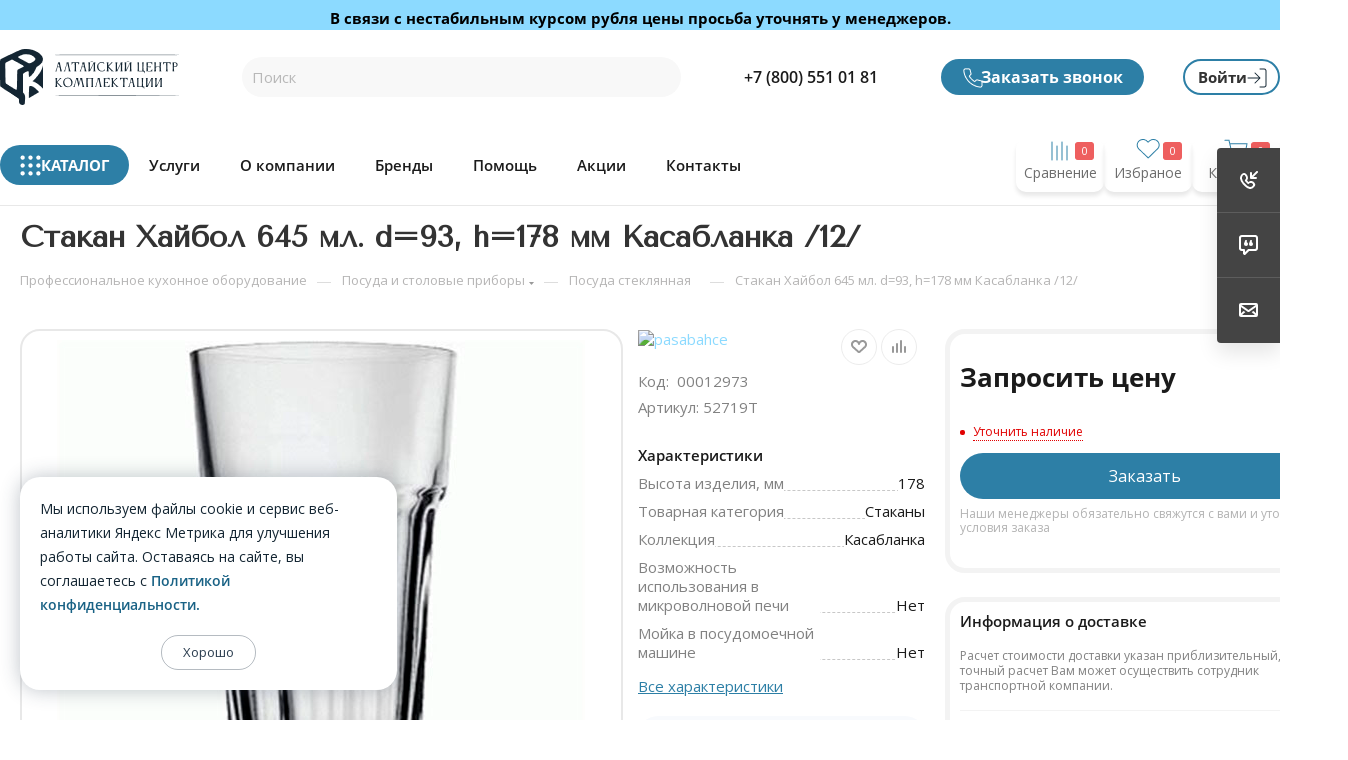

--- FILE ---
content_type: text/html; charset=UTF-8
request_url: https://www.altai-posuda.ru/product/stakan-khaybol-645-ml-d-93-h-178-mm-kasablanka-12/
body_size: 124530
content:
<!DOCTYPE html>
<html xmlns="http://www.w3.org/1999/xhtml" xml:lang="ru" lang="ru"  >
<head><link rel="canonical" href="https://www.altai-posuda.ru/product/stakan-khaybol-645-ml-d-93-h-178-mm-kasablanka-12/" />
	<title>Стакан Хайбол 645 мл. d=93, h=178 мм Касабланка /12/ для ресторана купить ОПТОМ c доставкой по РФ | интернет-магазин Алтай-Посуда</title>
	<meta name="viewport" content="initial-scale=1.0, width=device-width, maximum-scale=1" />
	<meta name="HandheldFriendly" content="true" />
	<meta name="yes" content="yes" />
	<meta name="apple-mobile-web-app-status-bar-style" content="black" />
	<meta name="SKYPE_TOOLBAR" content="SKYPE_TOOLBAR_PARSER_COMPATIBLE" />
	<meta http-equiv="Content-Type" content="text/html; charset=UTF-8" />
<meta name="keywords" content="стакан хайбол 645 мл, стакан Касабланка купить, стакан для бара 645 мл, стаканы для ресторанов оптом, стеклянный стакан d 93 мм, посуда для кафе хайбол, стаканы для коктейлей 645 мл, стеклянная посуда horeca, стакан для сока 645 мл, стаканы для напитков Касабланка, посуда для сервировки кафе, стаканы horeca оптом, стакан высокий 178 мм, купить стаканы для ресторанов, бокалы и стаканы Касабланка, стеклянные стаканы для общественного питания, стаканы для столовых 645 мл, стаканы для заведений питания, профессиональная посуда для баров, стаканы для банкетов" />
<meta name="description" content="Стакан Хайбол 645 мл. d=93, h=178 мм Касабланка /12/ для кухни кафе, пиццерии, кофейни заказать оптом от производителей мировых брендов в интернет магазине Алтай-Посуда · Скидка от 3% на комплексное оснащение ресторана под КЛЮЧ · Работаем 27 лет · Более 15 000 товаров · Доставка по всей РФ · Рассрочка · Продажа кухонного инвентаря для HORECA | Бесплатная консультация · Звоните +7 (800) 551-01-81" />
<script data-skip-moving="true">(function(w, d, n) {var cl = "bx-core";var ht = d.documentElement;var htc = ht ? ht.className : undefined;if (htc === undefined || htc.indexOf(cl) !== -1){return;}var ua = n.userAgent;if (/(iPad;)|(iPhone;)/i.test(ua)){cl += " bx-ios";}else if (/Windows/i.test(ua)){cl += ' bx-win';}else if (/Macintosh/i.test(ua)){cl += " bx-mac";}else if (/Linux/i.test(ua) && !/Android/i.test(ua)){cl += " bx-linux";}else if (/Android/i.test(ua)){cl += " bx-android";}cl += (/(ipad|iphone|android|mobile|touch)/i.test(ua) ? " bx-touch" : " bx-no-touch");cl += w.devicePixelRatio && w.devicePixelRatio >= 2? " bx-retina": " bx-no-retina";if (/AppleWebKit/.test(ua)){cl += " bx-chrome";}else if (/Opera/.test(ua)){cl += " bx-opera";}else if (/Firefox/.test(ua)){cl += " bx-firefox";}ht.className = htc ? htc + " " + cl : cl;})(window, document, navigator);</script>

<link href="/bitrix/js/intranet/intranet-common.css?174321111766709" rel="stylesheet"/>
<link href="/bitrix/css/aspro.max/notice.css?17432111083623" rel="stylesheet"/>
<link href="/bitrix/js/ui/design-tokens/dist/ui.design-tokens.css?174321111326358" rel="stylesheet"/>
<link href="/bitrix/js/ui/fonts/opensans/ui.font.opensans.css?17432111142555" rel="stylesheet"/>
<link href="/bitrix/js/main/popup/dist/main.popup.bundle.css?175274064331694" rel="stylesheet"/>
<link href="/bitrix/js/main/loader/dist/loader.bundle.css?17432111112425" rel="stylesheet"/>
<link href="/bitrix/js/main/core/css/core_viewer.css?174321110861330" rel="stylesheet"/>
<link href="/bitrix/js/ui/design-tokens/air/dist/air-design-tokens.css?1765581933118943" rel="stylesheet"/>
<link href="/bitrix/js/ui/icon-set/icon-base.css?17655819332146" rel="stylesheet"/>
<link href="/bitrix/js/ui/icon-set/outline/style.css?1765581933116154" rel="stylesheet"/>
<link href="/bitrix/js/ui/entity-selector/dist/entity-selector.bundle.css?176558193329411" rel="stylesheet"/>
<link href="/bitrix/js/ui/icon-set/actions/style.css?175274066720996" rel="stylesheet"/>
<link href="/bitrix/js/ui/icon-set/main/style.css?175274066780627" rel="stylesheet"/>
<link href="/bitrix/js/ui/system/skeleton/dist/skeleton.bundle.css?1755842157468" rel="stylesheet"/>
<link href="/bitrix/js/main/sidepanel/dist/side-panel.bundle.css?176846982824126" rel="stylesheet"/>
<link href="/bitrix/js/socialnetwork/entity-selector/dist/sonet-entity-selector.bundle.css?17432111211542" rel="stylesheet"/>
<link href="/bitrix/js/tasks/entity-selector/dist/tasks-entity-selector.bundle.css?1768469900122" rel="stylesheet"/>
<link href="/bitrix/js/ui/switcher/dist/ui.switcher.bundle.css?17684698987550" rel="stylesheet"/>
<link href="/bitrix/js/ui/cnt/ui.cnt.css?17527406665220" rel="stylesheet"/>
<link href="/bitrix/js/ui/cnt/dist/cnt.bundle.css?17527407316343" rel="stylesheet"/>
<link href="/bitrix/js/ui/buttons/dist/ui.buttons.bundle.css?176846989879800" rel="stylesheet"/>
<link href="/bitrix/js/ui/icon-set/editor/style.css?175274066711944" rel="stylesheet"/>
<link href="/bitrix/js/ui/icon-set/crm/style.css?175274066713362" rel="stylesheet"/>
<link href="/bitrix/js/ui/label/dist/label.bundle.css?17684698988576" rel="stylesheet"/>
<link href="/bitrix/js/ui/hint/ui.hint.css?17655819332206" rel="stylesheet"/>
<link href="/bitrix/js/ui/notification/ui.notification.css?17620008152732" rel="stylesheet"/>
<link href="/bitrix/js/ai/copilot/dist/copilot.bundle.css?175274074224672" rel="stylesheet"/>
<link href="/bitrix/js/main/core/css/core_date.css?174321110810481" rel="stylesheet"/>
<link href="/bitrix/js/fileman/html_editor/html-editor.css?174321111866036" rel="stylesheet"/>
<link href="/bitrix/templates/aspro_max/components/bitrix/catalog/main/style.css?175688943651486" rel="stylesheet"/>
<link href="/bitrix/components/bitrix/main.post.form/templates/.default/style.css?174321121430089" rel="stylesheet"/>
<link href="/bitrix/panel/main/popup.css?174321110722696" rel="stylesheet"/>
<link href="/bitrix/templates/aspro_max/components/bitrix/catalog.section/catalog_block/style.css?17432112082700" rel="stylesheet"/>
<link href="/bitrix/templates/aspro_max/css/bonus-system.min.css?17432112071535" rel="stylesheet"/>
<link href="/bitrix/templates/aspro_max/vendor/css/carousel/owl/owl.carousel.min.css?17432112073351" rel="stylesheet"/>
<link href="/bitrix/templates/aspro_max/vendor/css/carousel/owl/owl.theme.default.min.css?17432112071013" rel="stylesheet"/>
<link href="/bitrix/components/aspro/props.group.max/templates/.default/style.css?17568894365677" rel="stylesheet"/>
<link href="/bitrix/templates/aspro_max/css/detail-gallery.css?17568894368093" rel="stylesheet"/>
<link href="/bitrix/templates/aspro_max/css/jquery.fancybox.min.css?174321120713062" rel="stylesheet"/>
<link href="/bitrix/templates/aspro_max/css/xzoom.min.css?17432112073049" rel="stylesheet"/>
<link href="/bitrix/templates/aspro_max/css/blocks/dark-light-theme.css?17432112072648" rel="stylesheet" data-template-style="true"/>
<link href="/bitrix/templates/aspro_max/css/colored.css?17568894364203" rel="stylesheet" data-template-style="true"/>
<link href="/bitrix/templates/aspro_max/vendor/css/bootstrap.css?1743211207114216" rel="stylesheet" data-template-style="true"/>
<link href="/bitrix/templates/aspro_max/css/styles.css?1756889436210466" rel="stylesheet" data-template-style="true"/>
<link href="/bitrix/templates/aspro_max/css/blocks/blocks.css?175688943623521" rel="stylesheet" data-template-style="true"/>
<link href="/bitrix/templates/aspro_max/css/blocks/common.blocks/counter-state/counter-state.css?1743211207490" rel="stylesheet" data-template-style="true"/>
<link href="/bitrix/templates/aspro_max/css/menu.css?175688943689132" rel="stylesheet" data-template-style="true"/>
<link href="/bitrix/templates/aspro_max/css/catalog.css?175688943617774" rel="stylesheet" data-template-style="true"/>
<link href="/bitrix/templates/aspro_max/vendor/css/ripple.css?1743211207854" rel="stylesheet" data-template-style="true"/>
<link href="/bitrix/templates/aspro_max/css/stores.css?174321120710361" rel="stylesheet" data-template-style="true"/>
<link href="/bitrix/templates/aspro_max/css/yandex_map.css?17568894367689" rel="stylesheet" data-template-style="true"/>
<link href="/bitrix/templates/aspro_max/ajax/ajax.css?1743211208326" rel="stylesheet" data-template-style="true"/>
<link href="/bitrix/templates/aspro_max/css/searchtitle.css?175688943611973" rel="stylesheet" data-template-style="true"/>
<link href="/bitrix/templates/aspro_max/css/blocks/line-block.min.css?17432112074730" rel="stylesheet" data-template-style="true"/>
<link href="/bitrix/templates/aspro_max/components/bitrix/sale.basket.basket.line/mobile/style.css?1756889436411" rel="stylesheet" data-template-style="true"/>
<link href="/bitrix/templates/aspro_max/components/bitrix/breadcrumb/main/style.css?17432112082354" rel="stylesheet" data-template-style="true"/>
<link href="/bitrix/templates/aspro_max/css/footer.css?175688943637303" rel="stylesheet" data-template-style="true"/>
<link href="/bitrix/components/aspro/marketing.popup/templates/max/style.css?17568894369099" rel="stylesheet" data-template-style="true"/>
<link href="/bitrix/templates/aspro_max/styles.css?175729553321178" rel="stylesheet" data-template-style="true"/>
<link href="/bitrix/templates/aspro_max/template_styles.css?1757295533498074" rel="stylesheet" data-template-style="true"/>
<link href="/bitrix/templates/aspro_max/css/header.css?175688943636544" rel="stylesheet" data-template-style="true"/>
<link href="/bitrix/templates/aspro_max/css/media.css?1756889436195604" rel="stylesheet" data-template-style="true"/>
<link href="/bitrix/templates/aspro_max/css/h1-bold.css?1743211207466" rel="stylesheet" data-template-style="true"/>
<link href="/bitrix/templates/aspro_max/css/round-elements.css?17432112071560" rel="stylesheet" data-template-style="true"/>
<link href="/bitrix/templates/aspro_max/css/lower-buttons.css?1743211207819" rel="stylesheet" data-template-style="true"/>
<link href="/bitrix/templates/aspro_max/themes/custom_s1/theme.css?175938967954973" rel="stylesheet" data-template-style="true"/>
<link href="/bitrix/templates/aspro_max/css/widths/width-1.css?17432112077458" rel="stylesheet" data-template-style="true"/>
<link href="/bitrix/templates/aspro_max/css/fonts/font-1.css?17432112074816" rel="stylesheet" data-template-style="true"/>
<link href="/bitrix/templates/aspro_max/css/custom.css?17568894361772" rel="stylesheet" data-template-style="true"/>
<link href="/bitrix/components/aspro/theme.max/css/user_font_s1.css?1759389674151" rel="stylesheet" data-template-style="true"/>


<script type="extension/settings" data-extension="ui.entity-selector">{"extensions":["biconnector.entity-selector","bizproc.entity-selector","im.entity-selector","catalog.entity-selector","crm.entity-selector","highloadblock.entity-selector","humanresources.entity-selector","im.entity-selector","imopenlines.entity-selector","intranet.entity-selector","landing.entity-selector","seo.entity-selector","socialnetwork.entity-selector","tasks.entity-selector","voximplant.entity-selector"]}</script>
<script type="extension/settings" data-extension="biconnector.entity-selector">{"entities":[{"id":"biconnector-superset-dashboard-tag","options":{"dynamicLoad":true,"dynamicSearch":true,"itemOptions":{"default":{"avatar":"\/bitrix\/js\/biconnector\/entity-selector\/src\/images\/default-tag.svg","badgesOptions":{"fitContent":true,"maxWidth":256}}}}}]}</script>
<script type="extension/settings" data-extension="bizproc.entity-selector">{"entities":[{"id":"bizproc-template","options":{"dynamicLoad":true,"dynamicSearch":true}},{"id":"bizproc-script-template","options":{"dynamicLoad":true,"dynamicSearch":true}},{"id":"bizproc-automation-template","options":{"dynamicLoad":true,"dynamicSearch":true}},{"id":"bizproc-document","options":{"dynamicLoad":true,"dynamicSearch":false}},{"id":"bizproc-system","options":{"dynamicLoad":true,"dynamicSearch":false}},{"id":"bizproc-document-type","options":{"dynamicLoad":true,"dynamicSearch":false}}]}</script>
<script type="extension/settings" data-extension="im.entity-selector">{"entities":[{"id":"im-bot","options":{"dynamicLoad":true,"dynamicSearch":true,"itemOptions":{"default":{"supertitle":"Чат-бот","textColor":"#725acc"},"network":{"textColor":"#0a962f"},"support24":{"textColor":"#0165af"}}}},{"id":"im-chat","options":{"dynamicLoad":true,"dynamicSearch":true,"itemOptions":{"CHANNEL":{"supertitle":"Канал"},"ANNOUNCEMENT":{"supertitle":"Чат анонсов"},"GROUP":{"supertitle":"Групповой чат"},"VIDEOCONF":{"supertitle":"Чат видеконференции"},"CALL":{"supertitle":"Чат звонка"},"CRM":{"supertitle":"Чат сделки"},"SONET_GROUP":{"supertitle":"Чат группы"},"CALENDAR":{"supertitle":"Чат встречи"},"TASKS":{"supertitle":"Чат задачи"},"SUPPORT24_NOTIFIER":{"supertitle":"Поддержка24","textColor":"#0165af"},"SUPPORT24_QUESTION":{"supertitle":"Вопрос в поддержку","textColor":"#0165af"},"LINES":{"supertitle":"Открытая линия","textColor":"#0a962f"},"LIVECHAT":{"supertitle":"Открытая линия","textColor":"#0a962f"}}}},{"id":"im-chat-user","options":{"dynamicLoad":true,"dynamicSearch":true}},{"id":"im-user","options":{"dynamicLoad":true,"dynamicSearch":true}},{"id":"im-recent","options":{"dynamicLoad":true}},{"id":"imbot-network","options":{"dynamicSearch":true}}]}</script>
<script type="extension/settings" data-extension="catalog.entity-selector">{"entities":[{"id":"product","options":{"dynamicLoad":true,"dynamicSearch":true,"searchFields":[{"name":"supertitle","type":"string","system":true},{"name":"SEARCH_PROPERTIES","type":"string"},{"name":"PREVIEW_TEXT","type":"string"},{"name":"DETAIL_TEXT","type":"string"},{"name":"PARENT_NAME","type":"string"},{"name":"PARENT_SEARCH_PROPERTIES","type":"string"},{"name":"PARENT_PREVIEW_TEXT","type":"string"},{"name":"PARENT_DETAIL_TEXT","type":"string"}],"itemOptions":{"default":{"avatar":"\/bitrix\/js\/catalog\/entity-selector\/src\/images\/product.svg","captionOptions":{"fitContent":true,"maxWidth":150}}}}},{"id":"product_variation","options":{"dynamicLoad":false,"dynamicSearch":true,"searchFields":[{"name":"supertitle","type":"string","system":true},{"name":"SEARCH_PROPERTIES","type":"string"},{"name":"PREVIEW_TEXT","type":"string"},{"name":"DETAIL_TEXT","type":"string"},{"name":"PARENT_NAME","type":"string"},{"name":"PARENT_SEARCH_PROPERTIES","type":"string"},{"name":"PARENT_PREVIEW_TEXT","type":"string"},{"name":"PARENT_DETAIL_TEXT","type":"string"}],"itemOptions":{"default":{"avatar":"\/bitrix\/js\/catalog\/entity-selector\/src\/images\/product.svg","captionOptions":{"fitContent":true,"maxWidth":150}}}}},{"id":"variation","options":{"dynamicLoad":true,"dynamicSearch":true,"searchFields":[{"name":"supertitle","type":"string","system":true},{"name":"SEARCH_PROPERTIES","type":"string"},{"name":"PREVIEW_TEXT","type":"string"},{"name":"DETAIL_TEXT","type":"string"},{"name":"PARENT_NAME","type":"string"},{"name":"PARENT_SEARCH_PROPERTIES","type":"string"},{"name":"PARENT_PREVIEW_TEXT","type":"string"},{"name":"PARENT_DETAIL_TEXT","type":"string"}],"itemOptions":{"default":{"avatar":"\/bitrix\/js\/catalog\/entity-selector\/src\/images\/product.svg","captionOptions":{"fitContent":true,"maxWidth":150}}}}},{"id":"store","options":{"itemOptions":{"default":{"avatar":"\/bitrix\/js\/catalog\/entity-selector\/src\/images\/store.svg"}}}},{"id":"dynamic","options":{"itemOptions":{"default":{"avatar":"\/bitrix\/js\/catalog\/entity-selector\/src\/images\/dynamic.svg"}}}},{"id":"agent-contractor-product-variation","options":{"dynamicLoad":true,"dynamicSearch":true,"searchFields":[{"name":"supertitle","type":"string","system":true},{"name":"SEARCH_PROPERTIES","type":"string"},{"name":"PREVIEW_TEXT","type":"string"},{"name":"DETAIL_TEXT","type":"string"},{"name":"PARENT_NAME","type":"string"},{"name":"PARENT_SEARCH_PROPERTIES","type":"string"},{"name":"PARENT_PREVIEW_TEXT","type":"string"},{"name":"PARENT_DETAIL_TEXT","type":"string"}],"itemOptions":{"default":{"avatar":"\/bitrix\/js\/catalog\/entity-selector\/src\/images\/product.svg","captionOptions":{"fitContent":true,"maxWidth":150}}}}},{"id":"agent-contractor-section","options":{"dynamicLoad":true,"dynamicSearch":true,"searchFields":[{"name":"supertitle","type":"string","system":true},{"name":"SEARCH_PROPERTIES","type":"string"},{"name":"PREVIEW_TEXT","type":"string"},{"name":"DETAIL_TEXT","type":"string"},{"name":"PARENT_NAME","type":"string"},{"name":"PARENT_SEARCH_PROPERTIES","type":"string"},{"name":"PARENT_PREVIEW_TEXT","type":"string"},{"name":"PARENT_DETAIL_TEXT","type":"string"}],"itemOptions":{"default":{"avatar":"\/bitrix\/js\/catalog\/entity-selector\/src\/images\/product.svg","captionOptions":{"fitContent":true,"maxWidth":150}}},"tagOptions":{"default":{"textColor":"#535c69","bgColor":"#d2f95f"}}}}]}</script>
<script type="extension/settings" data-extension="crm.entity-selector">{"entities":[{"id":"copilot_language","options":{"dynamicLoad":true}},{"id":"country","options":{"dynamicLoad":true,"itemOptions":{"default":{"avatar":"\/bitrix\/js\/crm\/entity-selector\/src\/images\/xx.png"}},"tagOptions":{"default":{"avatar":"\/bitrix\/js\/crm\/entity-selector\/src\/images\/xx.png"}}}},{"id":"message_template","options":{"dynamicLoad":true}},{"id":"placeholder","options":{"dynamicLoad":true}},{"id":"multiple_placeholder","options":{"dynamicLoad":true}}]}</script>
<script type="extension/settings" data-extension="highloadblock.entity-selector">{"entities":[{"id":"highloadblock-element","options":{"dynamicLoad":true,"dynamicSearch":true}}]}</script>
<script type="extension/settings" data-extension="humanresources.entity-selector">{"entities":[{"id":"structure-node","options":{"dynamicLoad":true,"dynamicSearch":true}}]}</script>
<script type="extension/settings" data-extension="imopenlines.entity-selector">{"entities":[{"id":"imopenlines-crm-form","options":{"dynamicLoad":true,"dynamicSearch":true}}]}</script>
<script type="extension/settings" data-extension="intranet.entity-selector">{"entities":[{"id":"department","options":{"dynamicLoad":true,"dynamicSearch":true,"itemOptions":{"default":{"avatar":"\/bitrix\/js\/intranet\/entity-selector\/src\/images\/department.svg","supertitle":"Отдел"}},"tagOptions":{"default":{"textColor":"#828B95","bgColor":"#EDEEF0","avatar":""}}}}]}</script>
<script type="extension/settings" data-extension="landing.entity-selector">{"entities":[{"id":"landing","options":{"itemOptions":{"default":{"avatarOptions":{"bgSize":"cover"}},"folder":{"avatar":"\/bitrix\/js\/landing\/entity-selector\/src\/images\/icon-folder.svg"}},"dynamicLoad":true,"dynamicSearch":true}}]}</script>
<script type="extension/settings" data-extension="socialnetwork.entity-selector">{"entities":[{"id":"user","options":{"dynamicLoad":true,"dynamicSearch":true,"searchFields":[{"name":"position","type":"string"},{"name":"email","type":"email"}],"searchCacheLimits":["^[=_0-9a-z+~\u0027!\\$\u0026*^`|\\#%\\\/?{}-]+(\\.[=_0-9a-z+~\u0027!\\$\u0026*^`|\\#%\\\/?{}-]+)*@"],"badgeOptions":[{"title":"В отпуске","bgColor":"#b4f4e6","textColor":"#27a68a","conditions":{"isOnVacation":true}},{"title":"Приглашен","textColor":"#23a2ca","bgColor":"#dcf6fe","conditions":{"invited":true}}],"itemOptions":{"default":{"avatar":"\/bitrix\/js\/socialnetwork\/entity-selector\/src\/images\/default-user.svg","link":"\/company\/personal\/user\/#id#\/","linkTitle":"о сотруднике"},"extranet":{"textColor":"#ca8600","avatar":"\/bitrix\/js\/socialnetwork\/entity-selector\/src\/images\/extranet-user.svg","badges":[{"title":"Экстранет","textColor":"#bb8412","bgColor":"#fff599"}]},"email":{"textColor":"#ca8600","avatar":"\/bitrix\/js\/socialnetwork\/entity-selector\/src\/images\/email-user.svg","badges":[{"title":"Гость","textColor":"#bb8412","bgColor":"#fff599"}]},"inactive":{"badges":[{"title":"Уволен","textColor":"#828b95","bgColor":"#eaebec"}]},"integrator":{"badges":[{"title":"Интегратор","textColor":"#668d13","bgColor":"#e6f4b9"}]},"collaber":{"avatar":"\/bitrix\/js\/socialnetwork\/entity-selector\/src\/images\/collaber-user.svg","textColor":"#19CC45","avatarOptions":{"outline":"1px solid #19CC45","border":"2px solid #fff","outlineOffset":"-1px"}}},"tagOptions":{"default":{"textColor":"#1066bb","bgColor":"#bcedfc","avatar":"\/bitrix\/js\/socialnetwork\/entity-selector\/src\/images\/default-tag-user.svg"},"extranet":{"textColor":"#a9750f","bgColor":"#ffec91","avatar":"\/bitrix\/js\/socialnetwork\/entity-selector\/src\/images\/extranet-user.svg"},"email":{"textColor":"#a26b00","bgColor":"#ffec91","avatar":"\/bitrix\/js\/socialnetwork\/entity-selector\/src\/images\/email-user.svg"},"inactive":{"textColor":"#5f6670","bgColor":"#ecedef"},"collaber":{"textColor":"#1E8D36","bgColor":"#D4FDB0","avatar":"\/bitrix\/js\/socialnetwork\/entity-selector\/src\/images\/collaber-user.svg"}}}},{"id":"fired-user","options":{"dynamicLoad":true,"dynamicSearch":true,"searchFields":[{"name":"position","type":"string"},{"name":"email","type":"email"}],"searchCacheLimits":["^[=_0-9a-z+~\u0027!\\$\u0026*^`|\\#%\\\/?{}-]+(\\.[=_0-9a-z+~\u0027!\\$\u0026*^`|\\#%\\\/?{}-]+)*@"],"badgeOptions":[{"title":"В отпуске","bgColor":"#b4f4e6","textColor":"#27a68a","conditions":{"isOnVacation":true}},{"title":"Приглашен","textColor":"#23a2ca","bgColor":"#dcf6fe","conditions":{"invited":true}}],"itemOptions":{"default":{"avatar":"\/bitrix\/js\/socialnetwork\/entity-selector\/src\/images\/default-user.svg","link":"\/company\/personal\/user\/#id#\/","linkTitle":"о сотруднике"},"extranet":{"textColor":"#ca8600","avatar":"\/bitrix\/js\/socialnetwork\/entity-selector\/src\/images\/extranet-user.svg","badges":[{"title":"Экстранет","textColor":"#bb8412","bgColor":"#fff599"}]},"email":{"textColor":"#ca8600","avatar":"\/bitrix\/js\/socialnetwork\/entity-selector\/src\/images\/email-user.svg","badges":[{"title":"Гость","textColor":"#bb8412","bgColor":"#fff599"}]},"inactive":{"badges":[{"title":"Уволен","textColor":"#828b95","bgColor":"#eaebec"}]},"integrator":{"badges":[{"title":"Интегратор","textColor":"#668d13","bgColor":"#e6f4b9"}]},"collaber":{"avatar":"\/bitrix\/js\/socialnetwork\/entity-selector\/src\/images\/collaber-user.svg","textColor":"#19CC45","avatarOptions":{"outline":"1px solid #19CC45","border":"2px solid #fff","outlineOffset":"-1px"}}},"tagOptions":{"default":{"textColor":"#1066bb","bgColor":"#bcedfc","avatar":"\/bitrix\/js\/socialnetwork\/entity-selector\/src\/images\/default-tag-user.svg"},"extranet":{"textColor":"#a9750f","bgColor":"#ffec91","avatar":"\/bitrix\/js\/socialnetwork\/entity-selector\/src\/images\/extranet-user.svg"},"email":{"textColor":"#a26b00","bgColor":"#ffec91","avatar":"\/bitrix\/js\/socialnetwork\/entity-selector\/src\/images\/email-user.svg"},"inactive":{"textColor":"#5f6670","bgColor":"#ecedef"},"collaber":{"textColor":"#1E8D36","bgColor":"#D4FDB0","avatar":"\/bitrix\/js\/socialnetwork\/entity-selector\/src\/images\/collaber-user.svg"}}}},{"id":"project","options":{"dynamicLoad":true,"dynamicSearch":true,"itemOptions":{"default":{"avatar":"\/bitrix\/js\/socialnetwork\/entity-selector\/src\/images\/project.svg","link":"\/workgroups\/group\/#id#\/card\/","linkTitle":"о группе","supertitle":"Группа"},"extranet":{"avatar":"\/bitrix\/js\/socialnetwork\/entity-selector\/src\/images\/extranet-project.svg","textColor":"#ca8600","badges":[{"title":"Экстранет","textColor":"#bb8412","bgColor":"#fff599"}]},"collab":{"avatar":"\/bitrix\/js\/socialnetwork\/entity-selector\/src\/images\/collab-project.svg","textColor":"#00a94e","supertitle":"Коллаба","link":""}},"tagOptions":{"default":{"textColor":"#207976","bgColor":"#ade7e4"},"extranet":{"textColor":"#a9750f","bgColor":"#ffec91"}}}},{"id":"project-access-codes","options":{"dynamicLoad":true,"dynamicSearch":true,"itemOptions":{"default":{"avatar":"\/bitrix\/js\/socialnetwork\/entity-selector\/src\/images\/project.svg","link":"","linkTitle":"о группе","supertitle":"Группа"},"extranet":{"avatar":"\/bitrix\/js\/socialnetwork\/entity-selector\/src\/images\/extranet-project.svg","textColor":"#ca8600","badges":[{"title":"Экстранет","textColor":"#bb8412","bgColor":"#fff599"}]},"collab":{"avatar":"\/bitrix\/js\/socialnetwork\/entity-selector\/src\/images\/collab-project.svg","textColor":"#00a94e","supertitle":"Коллаба","link":""}},"tagOptions":{"default":{"textColor":"#207976","bgColor":"#ade7e4"},"extranet":{"textColor":"#a9750f","bgColor":"#ffec91"}}}},{"id":"meta-user","options":{"dynamicLoad":true,"dynamicSearch":false,"itemOptions":{"all-users":{"avatar":"\/bitrix\/js\/socialnetwork\/entity-selector\/src\/images\/meta-user-all.svg"},"other-users":{"avatar":"\/bitrix\/js\/socialnetwork\/entity-selector\/src\/images\/meta-user-other.svg"}},"tagOptions":{"all-users":{"textColor":"#5f6670","bgColor":"#dbf087","avatar":""},"other-users":{"textColor":"#5f6670","bgColor":"#dbf087","avatar":""}}}},{"id":"project-tag","options":{"dynamicLoad":true,"dynamicSearch":true,"itemOptions":{"default":{"avatar":"\/bitrix\/js\/socialnetwork\/entity-selector\/src\/images\/default-tag.svg"}}}}]}</script>
<script type="extension/settings" data-extension="tasks.entity-selector">{"entities":[{"id":"task","options":{"dynamicLoad":true,"dynamicSearch":true,"itemOptions":{"default":{"avatarOptions":{"icon":"o-task","iconColor":"#ffffff","bgColor":"#30AFFF"}}}}},{"id":"task-with-id","options":{"dynamicLoad":true,"dynamicSearch":true,"itemOptions":{"default":{"avatarOptions":{"icon":"o-task","iconColor":"#ffffff","bgColor":"#30AFFF"}}}}},{"id":"task-tag","options":{"dynamicLoad":true,"dynamicSearch":true,"itemOptions":{"default":{"avatarOptions":{"icon":"o-tag","iconColor":"#ffffff","bgColor":"#C9CCD0"},"badgesOptions":{"fitContent":true,"maxWidth":100}}}}},{"id":"template-tag","options":{"dynamicLoad":true,"dynamicSearch":true,"itemOptions":{"default":{"avatarOptions":{"icon":"o-tag","iconColor":"#ffffff","bgColor":"#C9CCD0"}}}}},{"id":"flow","options":{"dynamicLoad":true,"dynamicSearch":true,"itemOptions":{"default":{"supertitle":"Поток","avatar":"\/bitrix\/js\/tasks\/flow\/images\/flow.svg"}}}},{"id":"task-template","options":{"dynamicLoad":true,"dynamicSearch":true,"itemOptions":{"default":{"link":"\/company\/personal\/user\/0\/tasks\/templates\/template\/view\/#id#\/","linkTitle":"открыть шаблон","avatarOptions":{"icon":"template-task","iconColor":"#ffffff","bgColor":"#00C0D5"}}}}},{"id":"task-template-with-id","options":{"dynamicLoad":true,"dynamicSearch":true,"itemOptions":{"default":{"link":"\/company\/personal\/user\/0\/tasks\/templates\/template\/view\/#id#\/","linkTitle":"открыть шаблон","avatarOptions":{"icon":"template-task","iconColor":"#ffffff","bgColor":"#00C0D5"}}}}}]}</script>
<script type="extension/settings" data-extension="voximplant.entity-selector">{"entities":[{"id":"voximplant_group","options":{"dynamicLoad":true,"dynamicSearch":true,"itemOptions":{"default":{"avatar":"\/bitrix\/js\/voximplant\/entity-selector\/src\/images\/telephonygroup.svg","supertitle":"Группа телефонии"}},"tagOptions":{"default":{"textColor":"#5f6670","bgColor":"#e2e3e5","avatar":""}}}}]}</script>
<script type="extension/settings" data-extension="ai.ajax-error-handler">{"isCloud":false}</script>
<script type="extension/settings" data-extension="ai.copilot.copilot-text-controller">{"settingsPageLink":"\/configs\/?page=ai"}</script>
<script type="extension/settings" data-extension="ai.copilot">{"isRestrictByEula":false,"isShowAgreementPopup":false,"isLibraryVisible":false}</script>
<script type="extension/settings" data-extension="main.date">{"formats":{"FORMAT_DATE":"DD.MM.YYYY","FORMAT_DATETIME":"DD.MM.YYYY HH:MI:SS","SHORT_DATE_FORMAT":"d.m.Y","MEDIUM_DATE_FORMAT":"j M Y","LONG_DATE_FORMAT":"j F Y","DAY_MONTH_FORMAT":"j F","DAY_SHORT_MONTH_FORMAT":"j M","SHORT_DAY_OF_WEEK_MONTH_FORMAT":"D, j F","SHORT_DAY_OF_WEEK_SHORT_MONTH_FORMAT":"D, j M","DAY_OF_WEEK_MONTH_FORMAT":"l, j F","FULL_DATE_FORMAT":"l, j F Y","SHORT_TIME_FORMAT":"H:i","LONG_TIME_FORMAT":"H:i:s"}}</script>
<script type="extension/settings" data-extension="currency.currency-core">{"region":"ru"}</script>


        
<link href="/bitrix/templates/aspro_max/css/critical.css?174321120733" data-skip-moving="true" rel="stylesheet">
<meta name="theme-color" content="#2c3e50">
<style>:root{--theme-base-color: #2c3e50;--theme-base-opacity-color: #2c3e501a;--theme-base-color-hue:210;--theme-base-color-saturation:29%;--theme-base-color-lightness:24%;}</style>
<link href="https://fonts.gstatic.com" rel="preconnect" crossorigin>
<link href="https://fonts.googleapis.com/css2?family=Tenor+Sans&display=swap"  rel="preload" as="style" crossorigin>
<link href="https://fonts.googleapis.com/css2?family=Tenor+Sans&display=swap"  rel="stylesheet" crossorigin>
<style>html {--theme-page-width: 1700px;--theme-page-width-padding: 30px}</style>
<script data-skip-moving="true">window.lazySizesConfig = window.lazySizesConfig || {};lazySizesConfig.loadMode = 1;lazySizesConfig.expand = 200;lazySizesConfig.expFactor = 1;lazySizesConfig.hFac = 0.1;window.lazySizesConfig.loadHidden = false;window.lazySizesConfig.lazyClass = "lazy";</script>
<script src="/bitrix/templates/aspro_max/js/ls.unveilhooks.min.js" data-skip-moving="true" defer></script>
<script src="/bitrix/templates/aspro_max/js/lazysizes.min.js" data-skip-moving="true" defer></script>
<link rel="manifest" href="/manifest.json">
<link rel="apple-touch-icon" sizes="36x36" href="/upload/CMax/585/cbd2105l2y784yec1sjo1ysn0n66i54k/36.png">
<link rel="apple-touch-icon" sizes="48x48" href="/upload/CMax/664/tkiw9h3g39a8wqjf1hx62o9nrev81a6m/48.png">
<link rel="apple-touch-icon" sizes="72x72" href="/upload/CMax/ba0/nzf5dofnx4c87ofbl3avck6uxea0qj76/72.png">
<link rel="apple-touch-icon" sizes="96x96" href="/upload/CMax/602/wefssq1mrmmofsqk2my5gxh8kuu15tk6/96.png">
<link rel="apple-touch-icon" sizes="144x144" href="/upload/CMax/338/x6tbke3h3diod70bz4o9c8drcj5ql1po/144.png">
<link rel="apple-touch-icon" sizes="192x192" href="/upload/CMax/19a/j7qigh65vhj7nkyqt6bc8kuckqyt8y9g/196.png">
<link href="/bitrix/templates/aspro_max/css/print.css?174321120723591" data-template-style="true" rel="stylesheet" media="print">
					<script data-skip-moving="true" src="/bitrix/js/main/jquery/jquery-3.6.0.min.js"></script>
					<script data-skip-moving="true" src="/bitrix/templates/aspro_max/js/speed.min.js?=1756889437"></script>
<link rel="shortcut icon" href="/favicon.ico" type="image/x-icon" />
<link rel="apple-touch-icon" sizes="180x180" href="/include/apple-touch-icon.png" />
<meta property="og:description" content="Стакан Хайбол 645 мл. d=93, h=178 мм Касабланка /12/" />
<meta property="og:image" content="https://www.altai-posuda.ru:443/upload/iblock/315/ju45xequq9mm5wl60r4ts5bo9l0wgdrj/0aff2a11-a60d-11ea-885c-5aaed48c143a_3f6894ef-c7fa-11ea-885e-5aaed48c143a.resize2.jpg" />
<link rel="image_src" href="https://www.altai-posuda.ru:443/upload/iblock/315/ju45xequq9mm5wl60r4ts5bo9l0wgdrj/0aff2a11-a60d-11ea-885c-5aaed48c143a_3f6894ef-c7fa-11ea-885e-5aaed48c143a.resize2.jpg"  />
<meta property="og:title" content="Стакан Хайбол 645 мл. d=93, h=178 мм Касабланка /12/ для ресторана купить ОПТОМ c доставкой по РФ | интернет-магазин Алтай-Посуда" />
<meta property="og:type" content="website" />
<meta property="og:url" content="https://www.altai-posuda.ru:443/product/stakan-khaybol-645-ml-d-93-h-178-mm-kasablanka-12/" />
		<style>html {--theme-items-gap:32px;}</style>	<meta name="google-site-verification" content="_ARs7NvDMOTJCPnYHvx5FWntzpkgLT2btvdXAzXzpf8" />
</head>
<body class=" site_s1  fill_bg_n catalog-delayed-btn-Y theme-light" id="main" data-site="/">
<div class="price_warning" style="height: 30px;margin-top:0px;padding:6px 0;background: #8cdaff;font-size:15px;font-weight:bold;width: 100%;text-align: center;color: #000000">В связи с нестабильным курсом рубля цены просьба уточнять у менеджеров.</div>
		
	<div id="panel"></div>
	<!--'start_frame_cache_4i19eW'-->
<!--'end_frame_cache_4i19eW'-->				<!--'start_frame_cache_basketitems-component-block'-->												<div id="ajax_basket"></div>
					<!--'end_frame_cache_basketitems-component-block'-->								<div class="cd-modal-bg"></div>
		<script data-skip-moving="true">var solutionName = 'arMaxOptions';</script>
		<script src="/bitrix/templates/aspro_max/js/setTheme.php?site_id=s1&site_dir=/" data-skip-moving="true"></script>
				<div class="wrapper1  header_bgcolored long_header2 wides_menu smalls big_header basket_normal basket_fill_DARK side_LEFT block_side_NORMAL catalog_icons_Y banner_auto with_fast_view mheader-vcustom header-vcustom header-font-lower_N regions_N title_position_LEFT footer-vcustom front-vindex1 mfixed_Y mfixed_view_always title-vcustom lazy_Y with_phones compact-catalog dark-hover-overlay normal-catalog-img landing-normal big-banners-mobile-normal bottom-icons-panel-N compact-breadcrumbs-Y catalog-delayed-btn-Y  ">

<div class="mega_fixed_menu scrollblock">
	<div class="maxwidth-theme">
		<svg class="svg svg-close" width="14" height="14" viewBox="0 0 14 14">
		  <path data-name="Rounded Rectangle 568 copy 16" d="M1009.4,953l5.32,5.315a0.987,0.987,0,0,1,0,1.4,1,1,0,0,1-1.41,0L1008,954.4l-5.32,5.315a0.991,0.991,0,0,1-1.4-1.4L1006.6,953l-5.32-5.315a0.991,0.991,0,0,1,1.4-1.4l5.32,5.315,5.31-5.315a1,1,0,0,1,1.41,0,0.987,0.987,0,0,1,0,1.4Z" transform="translate(-1001 -946)"></path>
		</svg>
		<i class="svg svg-close mask arrow"></i>
		<div class="row">
			<div class="col-md-9">
				<div class="left_menu_block">
					<div class="logo_block flexbox flexbox--row align-items-normal">
						<div class="logo colored">
							<!--'start_frame_cache_header-buffered-logo1'--><a href="/"><img src="/upload/CMax/371/ax847ow9n02xizb18c2b10mj0n1wfxo2/logo_ack1.png" alt="altai-posuda.ru" title="altai-posuda.ru" data-src="" /></a><!--'end_frame_cache_header-buffered-logo1'-->						</div>
						<div class="top-description addr">
							Профессиональный инвентарь для предприятий общественного питания						</div>
					</div>
					<div class="search_block">
						<div class="search_wrap">
							<div class="search-block">
									<div class="search-wrapper">
		<div id="title-search_mega_menu">
			<form action="/catalog/" class="search">
				<div class="search-input-div">
					<input class="search-input" id="title-search-input_mega_menu" type="text" name="q" value="" placeholder="Поиск" size="20" maxlength="50" autocomplete="off" />
				</div>
				<div class="search-button-div">
					<button class="btn btn-search" type="submit" name="s" value="Найти"><i class="svg search2  inline " aria-hidden="true"><svg width="17" height="17" ><use xlink:href="/bitrix/templates/aspro_max/images/svg/header_icons_srite.svg#search"></use></svg></i></button>
					
					<span class="close-block inline-search-hide"><span class="svg svg-close close-icons"></span></span>
				</div>
			</form>
		</div>
	</div>
							</div>
						</div>
					</div>
					<div class="loadings" style="height:125px;width:50px;" data-nlo="menu-megafixed">					</div>				</div>
			</div>
			<div class="col-md-3">
				<div class="right_menu_block">
					<div class="contact_wrap">
						<div class="info">
							<div class="phone blocks">
								<div class="">
																	<!-- noindex -->
			<div class="phone with_dropdown white sm">
									<div class="wrap">
						<div>
									<i class="svg svg-inline-phone  inline " aria-hidden="true"><svg width="5" height="13" ><use xlink:href="/bitrix/templates/aspro_max/images/svg/header_icons_srite.svg#phone_footer"></use></svg></i><a rel="nofollow" href="tel:+78005510181">+7 (800) 551 01 81</a>
										</div>
					</div>
													<div class="dropdown ">
						<div class="wrap scrollblock">
																							<div class="more_phone"><a class="more_phone_a" rel="nofollow"  href="tel:+78005510181">+7 (800) 551 01 81<span class="descr">Звонок по России бесплатный</span></a></div>
																							<div class="more_phone"><a class="more_phone_a" rel="nofollow"  href="tel:+73852223608"> +7 (385) 222 36 08<span class="descr">Отдел продаж</span></a></div>
																							<div class="more_phone"><a class="more_phone_a" rel="nofollow"  href="tel:+73852555608"> +7 (385) 255 56 08<span class="descr">Сервисный центр</span></a></div>
													</div>
					</div>
					<i class="svg svg-inline-down  inline " aria-hidden="true"><svg width="5" height="3" ><use xlink:href="/bitrix/templates/aspro_max/images/svg/header_icons_srite.svg#Triangle_down"></use></svg></i>					
							</div>
			<!-- /noindex -->
												</div>
								<div class="callback_wrap">
									<span class="callback-block animate-load font_upper colored" data-event="jqm" data-param-form_id="CALLBACK" data-name="callback">Заказать звонок</span>
								</div>
							</div>
							<div class="question_button_wrapper">
								<span class="btn btn-lg btn-transparent-border-color btn-wide animate-load colored_theme_hover_bg-el" data-event="jqm" data-param-form_id="ASK" data-name="ask">
									Задать вопрос								</span>
							</div>
							<div class="person_wrap">
		<!--'start_frame_cache_header-auth-block1'-->			<!-- noindex --><div class="auth_wr_inner "><a rel="nofollow" title="Мой кабинет" class="personal-link dark-color animate-load" data-event="jqm" data-param-backurl="%2Fproduct%2Fstakan-khaybol-645-ml-d-93-h-178-mm-kasablanka-12%2F" data-param-type="auth" data-name="auth" href="/personal/"><i class="svg svg-inline-cabinet big inline " aria-hidden="true"><svg width="18" height="18" ><use xlink:href="/bitrix/templates/aspro_max/images/svg/header_icons_srite.svg#user"></use></svg></i><span class="wrap"><span class="name">Войти</span></span></a></div><!-- /noindex -->		<!--'end_frame_cache_header-auth-block1'-->
			<!--'start_frame_cache_mobile-basket-with-compare-block1'-->		<!-- noindex -->
					<div class="menu middle">
				<ul>
											<li class="counters">
							<a rel="nofollow" class="dark-color basket-link basket ready " href="/basket/">
								<i class="svg  svg-inline-basket" aria-hidden="true" ><svg class="" width="19" height="16" viewBox="0 0 19 16"><path data-name="Ellipse 2 copy 9" class="cls-1" d="M956.047,952.005l-0.939,1.009-11.394-.008-0.952-1-0.953-6h-2.857a0.862,0.862,0,0,1-.952-1,1.025,1.025,0,0,1,1.164-1h2.327c0.3,0,.6.006,0.6,0.006a1.208,1.208,0,0,1,1.336.918L943.817,947h12.23L957,948v1Zm-11.916-3,0.349,2h10.007l0.593-2Zm1.863,5a3,3,0,1,1-3,3A3,3,0,0,1,945.994,954.005ZM946,958a1,1,0,1,0-1-1A1,1,0,0,0,946,958Zm7.011-4a3,3,0,1,1-3,3A3,3,0,0,1,953.011,954.005ZM953,958a1,1,0,1,0-1-1A1,1,0,0,0,953,958Z" transform="translate(-938 -944)"></path></svg></i>								<span>Корзина<span class="count empted">0</span></span>
							</a>
						</li>
																<li class="counters">
							<a rel="nofollow" 
								class="dark-color basket-link delay ready " 
								href="/personal/favorite/"
							>
								<i class="svg  svg-inline-basket" aria-hidden="true" ><svg xmlns="http://www.w3.org/2000/svg" width="16" height="13" viewBox="0 0 16 13"><defs><style>.clsw-1{fill:#fff;fill-rule:evenodd;}</style></defs><path class="clsw-1" d="M506.755,141.6l0,0.019s-4.185,3.734-5.556,4.973a0.376,0.376,0,0,1-.076.056,1.838,1.838,0,0,1-1.126.357,1.794,1.794,0,0,1-1.166-.4,0.473,0.473,0,0,1-.1-0.076c-1.427-1.287-5.459-4.878-5.459-4.878l0-.019A4.494,4.494,0,1,1,500,135.7,4.492,4.492,0,1,1,506.755,141.6Zm-3.251-5.61A2.565,2.565,0,0,0,501,138h0a1,1,0,1,1-2,0h0a2.565,2.565,0,0,0-2.506-2,2.5,2.5,0,0,0-1.777,4.264l-0.013.019L500,145.1l5.179-4.749c0.042-.039.086-0.075,0.126-0.117l0.052-.047-0.006-.008A2.494,2.494,0,0,0,503.5,135.993Z" transform="translate(-492 -134)"/></svg></i>								<span>Избранные товары<span class="count js-count empted">0</span></span>
							</a>
						</li>
									</ul>
			</div>
							<div class="menu middle">
				<ul>
					<li class="counters">
						<a rel="nofollow" class="dark-color basket-link compare ready " href="/catalog/compare.php">
							<i class="svg inline  svg-inline-compare " aria-hidden="true" ><svg xmlns="http://www.w3.org/2000/svg" width="18" height="17" viewBox="0 0 18 17"><defs><style>.cls-1{fill:#333;fill-rule:evenodd;}</style></defs><path  data-name="Rounded Rectangle 865" class="cls-1" d="M597,78a1,1,0,0,1,1,1v9a1,1,0,0,1-2,0V79A1,1,0,0,1,597,78Zm4-6a1,1,0,0,1,1,1V88a1,1,0,0,1-2,0V73A1,1,0,0,1,601,72Zm4,8a1,1,0,0,1,1,1v7a1,1,0,0,1-2,0V81A1,1,0,0,1,605,80Zm-12-5a1,1,0,0,1,1,1V88a1,1,0,0,1-2,0V76A1,1,0,0,1,593,75Zm-4,5a1,1,0,0,1,1,1v7a1,1,0,0,1-2,0V81A1,1,0,0,1,589,80Z" transform="translate(-588 -72)"/></svg>
</i>							<span>Сравнение товаров<span class="count empted">0</span></span>
						</a>
					</li>
				</ul>
			</div>
				<!-- /noindex -->
		<!--'end_frame_cache_mobile-basket-with-compare-block1'-->								</div>
						</div>
					</div>
					<div class="footer_wrap">
						
		
							<div class="email blocks color-theme-hover">
					<i class="svg inline  svg-inline-email" aria-hidden="true" ><svg xmlns="http://www.w3.org/2000/svg" width="11" height="9" viewBox="0 0 11 9"><path  data-name="Rectangle 583 copy 16" class="cls-1" d="M367,142h-7a2,2,0,0,1-2-2v-5a2,2,0,0,1,2-2h7a2,2,0,0,1,2,2v5A2,2,0,0,1,367,142Zm0-2v-3.039L364,139h-1l-3-2.036V140h7Zm-6.634-5,3.145,2.079L366.634,135h-6.268Z" transform="translate(-358 -133)"/></svg></i>					<a href="mailto:sales@altai-posuda.ru">sales@altai-posuda.ru</a>				</div>
		
		
							<div class="address blocks">
					<i class="svg inline  svg-inline-addr" aria-hidden="true" ><svg xmlns="http://www.w3.org/2000/svg" width="9" height="12" viewBox="0 0 9 12"><path class="cls-1" d="M959.135,82.315l0.015,0.028L955.5,87l-3.679-4.717,0.008-.013a4.658,4.658,0,0,1-.83-2.655,4.5,4.5,0,1,1,9,0A4.658,4.658,0,0,1,959.135,82.315ZM955.5,77a2.5,2.5,0,0,0-2.5,2.5,2.467,2.467,0,0,0,.326,1.212l-0.014.022,2.181,3.336,2.034-3.117c0.033-.046.063-0.094,0.093-0.142l0.066-.1-0.007-.009a2.468,2.468,0,0,0,.32-1.2A2.5,2.5,0,0,0,955.5,77Z" transform="translate(-951 -75)"/></svg></i>					 Алтайский край, г. Барнаул, ул. Никитина, д. 27, оф. 103				</div>
		
							<div class="social-block">
							<div class="social-icons">
		<!-- noindex -->
	<ul>
					<li class="vk">
				<a href="https://vk.com/altaiposuda" target="_blank" rel="nofollow" title="Вконтакте">
					Вконтакте				</a>
			</li>
													<li class="telegram">
				<a href="https://t.me/altaiposuda" target="_blank" rel="nofollow" title="Telegram">
					Telegram				</a>
			</li>
			<li class="viber viber_mobile">
				<a href="viber://add?number=" target="_blank" rel="nofollow" title="Viber">
					Viber				</a>
			</li>
			<li class="viber viber_desktop">
				<a href="21" target="_blank" rel="nofollow" title="Viber">
					Viber				</a>
			</li>
										<li class="whats">
				<a href="https://api.whatsapp.com/send/?phone=79836002166&text=Пользователь%20смотрит:%20https://www.altai-posuda.ru/catalog/prilavki-torgovye/%0A&type=phone_number&app_absent=0" target="_blank" rel="nofollow" title="WhatsApp">
					WhatsApp				</a>
			</li>
													</ul>
	<!-- /noindex -->
</div>						</div>
					</div>
				</div>
			</div>
		</div>
	</div>
</div>
<div class="header_wrap visible-lg visible-md title-vcustom ">
	<header id="header">
<link rel="stylesheet" href="/bitrix/templates/aspro_max/css/style-new.css"/>
<style>
    @media screen and (min-width: 992px) {
        .long_header2.smalls .section-banner-top__picture {
            top: 0;
        }
    }
    .header-phone.phone-dropdown svg {
        display: none !important;
    }
    .pc-menu-header .place-marker svg {
        display: none !important;
    }
    .pc-menu-header .search-button-div {
        display: none;!important;
    }
    .pc-menu-header .search .search-input {
        background-color: #F8F8F8 !important;
        outline: none !important;
        border: none !important;
        width: 439px !important;
        height: 40px !important;
        color: #838383 !important;
        font-size: 15px !important;
        padding: 0px 40px 0px 10px !important;
        border-radius: 30px !important;
    }
    .pc-menu-header .place-marker .region_wrapper .js_city_chooser {
        padding-right: 0 !important;
    }
    .pc-menu-header .place-marker .region_wrapper {
        padding: 0 !important;
    }
    .header-phone .with_dropdown {
        padding-right: 0 !important;
    }
    .exit-button svg {
        display: none;
    }
    .header-phone .with_dropdown .dropdown {
        top: -14px !important;
    }
    .icon-button.cart-btn .wrap_icon.wrap_basket.baskets.line-block__item {
        display: none !important;
    }
    .icon-button.cart-btn .wrap_icon.wrap_basket.baskets.line-block__item.top_basket {
        display: block !important;
    }
    .icon-button.cart-btn .basket-link .js-basket-block i {
        display: none;
    }
    .icon-button.cart-btn .basket-link .js-basket-block .title {
        display: none;
    }
    .icon-button.cart-btn  .basket-link .js-basket-block {
        position: relative;
        display: block;
        margin: 0;
        width: 88px;
        height: 53px;
        top: -46px;
    }
    .icon-button.cart-btn .basket_hover_block {
        top: 0!important;
        width: 565px!important;

    }
    .icon-button.cart-btn .basket-link .js-basket-block .count {
        position: absolute;
        width: 19px !important;
        height: 18px;
        border-radius: 3px;
        background-color: #EE5F5F;
        color: #fff;
        top: 14px;
        right: 10px;
        font-size: 11px;
        display: flex;
        justify-content: center;
        align-items: center;
    }

    .icon-button.favorite-btn div:nth-child(2n + 1) {
        display: none !important;
    }
    .icon-button.favorite-btn .wrap_icon.wrap_basket.baskets.line-block__item.top_basket {
        display: none !important;
    }
    .icon-button.favorite-btn .basket-link .js-basket-block i {
        display: none;
    }
    .icon-button.favorite-btn .basket-link .js-basket-block .title {
        display: none;
    }
    .icon-button.favorite-btn  .basket-link .js-basket-block {
        position: relative;
        display: block;
        margin: 0;
        width: 88px;
        height: 53px;
        top: -46px;
    }
    .icon-button.favorite-btn .basket-link .js-basket-block .count {
        position: absolute;
        width: 19px !important;
        height: 18px;
        border-radius: 3px;
        background-color: #EE5F5F;
        color: #fff;
        top: 14px;
        right: 10px;
        font-size: 11px;
        display: flex;
        justify-content: center;
        align-items: center;
    }
    .icon-button.favorite-btn span{
        margin-top: 2px;
    }
    .icon-button.compare-btn div:nth-child(2n) {
        display: none !important;
    }
    .icon-button.compare-btn .wrap_icon.wrap_basket.baskets.line-block__item.top_basket {
        display: none !important;
    }
    .icon-button.compare-btn .basket-link .js-basket-block i {
        display: none;
    }
    .icon-button.compare-btn .basket-link .js-basket-block .title {
        display: none;
    }
    .icon-button.compare-btn  .basket-link .js-basket-block {
        position: relative;
        display: block;
        margin: 0;
        width: 88px;
        height: 53px;
        top: -46px;
    }
    .icon-button.compare-btn .basket-link .js-basket-block .count {
        position: absolute;
        width: 19px !important;
        height: 18px;
        border-radius: 3px;
        background-color: #EE5F5F;
        color: #fff;
        top: 14px;
        right: 10px;
        font-size: 11px;
        display: flex;
        justify-content: center;
        align-items: center;
    }
    .icon-button.compare-btn span{
        margin-top: -2px;
    }
    .catalog-sub-menu {
        z-index: 9999;
    }
    .confirm_region {
        left: -150%!important;
    }
</style>
<div class="header-container">
    <div class="pc-menu-header">
        <a href="/">
            <img data-lazyload class="lazy " src="[data-uri]" data-src="/bitrix/templates/aspro_max/assets2/logo.png" alt="Алтайский центр комплектации" title="Алтайский центр комплектации"/>
        </a>
        	
		<div class="search-wrapper">
			<div id="title-search_fixed">
				<form action="/catalog/" class="search">
					<div class="search-input-div">
						<input class="search-input" id="title-search-input_fixed" type="text" name="q" value="" placeholder="Поиск" size="20" maxlength="50" autocomplete="off" />
					</div>
					<div class="search-button-div">
													<button class="btn btn-search" type="submit" name="s" value="Найти">
								<i class="svg search2  inline " aria-hidden="true"><svg width="17" height="17" ><use xlink:href="/bitrix/templates/aspro_max/images/svg/header_icons_srite.svg#search"></use></svg></i>							</button>
						
						<span class="close-block inline-search-hide"><i class="svg inline  svg-inline-search svg-close close-icons colored_theme_hover" aria-hidden="true" ><svg xmlns="http://www.w3.org/2000/svg" width="16" height="16" viewBox="0 0 16 16"><path data-name="Rounded Rectangle 114 copy 3" class="cccls-1" d="M334.411,138l6.3,6.3a1,1,0,0,1,0,1.414,0.992,0.992,0,0,1-1.408,0l-6.3-6.306-6.3,6.306a1,1,0,0,1-1.409-1.414l6.3-6.3-6.293-6.3a1,1,0,0,1,1.409-1.414l6.3,6.3,6.3-6.3A1,1,0,0,1,340.7,131.7Z" transform="translate(-325 -130)"></path></svg></i></span>
					</div>
				</form>
			</div>
		</div>
	                <div class="header-phone phone-dropdown">
                            								<!-- noindex -->
			<div class="phone with_dropdown">
									<i class="svg svg-inline-phone  inline " aria-hidden="true"><svg width="5" height="13" ><use xlink:href="/bitrix/templates/aspro_max/images/svg/header_icons_srite.svg#phone_black"></use></svg></i><a rel="nofollow" href="tel:+78005510181">+7 (800) 551 01 81</a>
													<div class="dropdown ">
						<div class="wrap scrollblock">
																							<div class="more_phone"><a class="more_phone_a" rel="nofollow"  href="tel:+78005510181">+7 (800) 551 01 81<span class="descr">Звонок по России бесплатный</span></a></div>
																							<div class="more_phone"><a class="more_phone_a" rel="nofollow"  href="tel:+73852223608"> +7 (385) 222 36 08<span class="descr">Отдел продаж</span></a></div>
																							<div class="more_phone"><a class="more_phone_a" rel="nofollow"  href="tel:+73852555608"> +7 (385) 255 56 08<span class="descr">Сервисный центр</span></a></div>
													</div>
					</div>
					<i class="svg svg-inline-down  inline " aria-hidden="true"><svg width="5" height="3" ><use xlink:href="/bitrix/templates/aspro_max/images/svg/header_icons_srite.svg#Triangle_down"></use></svg></i>					
							</div>
			<!-- /noindex -->
				                    </div>
        <a href="#" class="callback-button" data-event="jqm" data-param-form_id="CALLBACK"
           data-name="callback">Заказать звонок</a>
        <div class="exit-button">
		<!--'start_frame_cache_header-auth-block2'-->			<!-- noindex --><div class="auth_wr_inner "><a rel="nofollow" title="Мой кабинет" class="personal-link dark-color animate-load" data-event="jqm" data-param-backurl="%2Fproduct%2Fstakan-khaybol-645-ml-d-93-h-178-mm-kasablanka-12%2F" data-param-type="auth" data-name="auth" href="/personal/"><i class="svg svg-inline-cabinet big inline " aria-hidden="true"><svg width="18" height="18" ><use xlink:href="/bitrix/templates/aspro_max/images/svg/header_icons_srite.svg#user"></use></svg></i><span class="wrap"><span class="name">Войти</span></span></a></div><!-- /noindex -->		<!--'end_frame_cache_header-auth-block2'-->
	            </a>
        </div>
    </div>
    <div class="header-nav">
		<ul class="header-menu-content">
															<li class="catalog-button">
                    Каталог            
    <div class="catalog-sub-menu">
        <div class="left-menu-catalog">
            <ul class="drop-down-menu-sections">
                    <li>
                        <div class="menu-section-icon">
                            <img data-lazyload class="lazy " src="[data-uri]" data-src="/upload/uf/ee4/itjs924dd00xibg7i1ou3dwl385mxnty/001-restaurant.png">
                        </div>
                        <a href="/catalog/posuda-i-stolovye-pribory/">Посуда и столовые приборы</a>
                        <div class="section-submenu">
                            <div class="sub-menu-grid">
                                                                    <div class="pc-submenu-content">
                                        <div class="pc-submenu-item">
                                            <ul>
                                                <li class="">
                                                    <a class="pc-sub-menu-category-name"
                                                       href="/catalog/posuda-iz-polikarbonata/">Посуда из поликарбоната</a>
                                                                                                    </li>
                                            </ul>
                                        </div>
                                    </div>
                                                                    <div class="pc-submenu-content">
                                        <div class="pc-submenu-item">
                                            <ul>
                                                <li class="">
                                                    <a class="pc-sub-menu-category-name"
                                                       href="/catalog/posuda-steklyannaya/">Посуда стеклянная</a>
                                                                                                    </li>
                                            </ul>
                                        </div>
                                    </div>
                                                                    <div class="pc-submenu-content">
                                        <div class="pc-submenu-item">
                                            <ul>
                                                <li class="">
                                                    <a class="pc-sub-menu-category-name"
                                                       href="/catalog/stolovye-pribory/">Столовые приборы</a>
                                                                                                    </li>
                                            </ul>
                                        </div>
                                    </div>
                                                                    <div class="pc-submenu-content">
                                        <div class="pc-submenu-item">
                                            <ul>
                                                <li class="">
                                                    <a class="pc-sub-menu-category-name"
                                                       href="/catalog/posuda-farforovaya/">Посуда фарфоровая</a>
                                                                                                    </li>
                                            </ul>
                                        </div>
                                    </div>
                                                                    <div class="pc-submenu-content">
                                        <div class="pc-submenu-item">
                                            <ul>
                                                <li class="">
                                                    <a class="pc-sub-menu-category-name"
                                                       href="/catalog/servirovka/">Сервировка</a>
                                                                                                    </li>
                                            </ul>
                                        </div>
                                    </div>
                                                                    <div class="pc-submenu-content">
                                        <div class="pc-submenu-item">
                                            <ul>
                                                <li class="">
                                                    <a class="pc-sub-menu-category-name"
                                                       href="/catalog/posuda-iz-nerzhaveyushchey-stali/">Посуда из нержавеющей стали</a>
                                                                                                    </li>
                                            </ul>
                                        </div>
                                    </div>
                                                                    <div class="pc-submenu-content">
                                        <div class="pc-submenu-item">
                                            <ul>
                                                <li class="">
                                                    <a class="pc-sub-menu-category-name"
                                                       href="/catalog/posuda-dlya-podachi-gotovykh-blyud/">Посуда для подачи готовых блюд</a>
                                                                                                    </li>
                                            </ul>
                                        </div>
                                    </div>
                                                                    <div class="pc-submenu-content">
                                        <div class="pc-submenu-item">
                                            <ul>
                                                <li class="">
                                                    <a class="pc-sub-menu-category-name"
                                                       href="/catalog/posuda-i-aksessuary-dlya-yaponskoy-kukhni/">Посуда и аксессуары для японской кухни</a>
                                                                                                    </li>
                                            </ul>
                                        </div>
                                    </div>
                                                                    <div class="pc-submenu-content">
                                        <div class="pc-submenu-item">
                                            <ul>
                                                <li class="">
                                                    <a class="pc-sub-menu-category-name"
                                                       href="/catalog/posuda-odnorazovaya/">Посуда одноразовая</a>
                                                                                                    </li>
                                            </ul>
                                        </div>
                                    </div>
                                                            </div>
                        </div>
                    </li>
                    <li>
                        <div class="menu-section-icon">
                            <img data-lazyload class="lazy " src="[data-uri]" data-src="/upload/uf/d89/kfa12xtksyqz3iz6qlavwturq4ewc66l/002-pot.png">
                        </div>
                        <a href="/catalog/inventar/">Инвентарь</a>
                        <div class="section-submenu">
                            <div class="sub-menu-grid">
                                                                    <div class="pc-submenu-content">
                                        <div class="pc-submenu-item">
                                            <ul>
                                                <li class="pc-has-subcategory">
                                                    <a class="pc-sub-menu-category-name"
                                                       href="/catalog/kukhonnyy-inventar/">Кухонный инвентарь</a>
                                                                                                        <div class="pc-submenu-open-menu">
                                                        <div class="close-submenu-button noactive"></div>
                                                        <ul>
                                                                                                                            <li>
                                                                    <a href="/catalog/gastroemkosti/">Гастроемкости</a>
                                                                </li>
                                                                                                                            <li>
                                                                    <a href="/catalog/doski-razdelochnye-kolody-razrubochnye/">Доски разделочные, колоды разрубочные</a>
                                                                </li>
                                                                                                                            <li>
                                                                    <a href="/catalog/baki-bidony-flyagi-kanistry/">Баки, бидоны, фляги, канистры</a>
                                                                </li>
                                                                                                                            <li>
                                                                    <a href="/catalog/vedra-tazy/">Ведра, тазы</a>
                                                                </li>
                                                                                                                            <li>
                                                                    <a href="/catalog/venchiki/">Венчики</a>
                                                                </li>
                                                                                                                            <li>
                                                                    <a href="/catalog/vertely-spitsy-shampury/">Вертелы, спицы, шампуры</a>
                                                                </li>
                                                                                                                            <li>
                                                                    <a href="/catalog/vilki-lozhki-razdatochnye-shchiptsy-lopatki/">Вилки, ложки раздаточные, щипцы, лопатки</a>
                                                                </li>
                                                                                                                            <li>
                                                                    <a href="/catalog/durshlagi-sita-grokhoty/">Дуршлаги, сита, грохоты</a>
                                                                </li>
                                                                                                                            <li>
                                                                    <a href="/catalog/emkosti-dlya-spetsiy-sovki-dlya-sypuchikh-produktov/">Емкости для специй, совки для сыпучих продуктов</a>
                                                                </li>
                                                                                                                            <li>
                                                                    <a href="/catalog/kartofelemyalki-tolkushki-veselki/">Картофелемялки, толкушки, веселки</a>
                                                                </li>
                                                                                                                            <li>
                                                                    <a href="/catalog/konservnye-spetsialnye-nozhi-derzhateli-inventarya/">Консервные, специальные ножи, держатели инвентаря</a>
                                                                </li>
                                                                                                                            <li>
                                                                    <a href="/catalog/konteynery-termosy/">Контейнеры, термосы</a>
                                                                </li>
                                                                                                                            <li>
                                                                    <a href="/catalog/kotly-kastryuli-soteyniki-kryshki/">Котлы, кастрюли, сотейники, крышки</a>
                                                                </li>
                                                                                                                            <li>
                                                                    <a href="/catalog/kruzhki-chayniki-miski/">Кружки, чайники, миски</a>
                                                                </li>
                                                                                                                            <li>
                                                                    <a href="/catalog/mernaya-posuda/">Мерная посуда</a>
                                                                </li>
                                                                                                                            <li>
                                                                    <a href="/catalog/molotki-dlya-otbivaniya-myasa-topor-terki-melnitsy/">Молотки для отбивания мяса, топор, терки, мельницы</a>
                                                                </li>
                                                                                                                            <li>
                                                                    <a href="/catalog/podnosy/">Подносы</a>
                                                                </li>
                                                                                                                            <li>
                                                                    <a href="/catalog/polovniki-shumovki-cherpaki/">Половники, шумовки, черпаки</a>
                                                                </li>
                                                                                                                            <li>
                                                                    <a href="/catalog/protivni-lotki-reshetki/">Противни, лотки, решетки</a>
                                                                </li>
                                                                                                                            <li>
                                                                    <a href="/catalog/professionalnye-povarskie-nozhi-nozhnitsy/">Профессиональные поварские ножи, ножницы</a>
                                                                </li>
                                                                                                                            <li>
                                                                    <a href="/catalog/skalki/">Скалки</a>
                                                                </li>
                                                                                                                            <li>
                                                                    <a href="/catalog/skovorody/">Сковороды</a>
                                                                </li>
                                                                                                                            <li>
                                                                    <a href="/catalog/tara-plastmassovaya/">Тара пластмассовая</a>
                                                                </li>
                                                                                                                            <li>
                                                                    <a href="/catalog/formy-dlya-vykladki-garnira-i-salata/">Формы для выкладки гарнира и салата</a>
                                                                </li>
                                                                                                                            <li>
                                                                    <a href="/catalog/shchetki-dlya-pechey/">Щетки для печей</a>
                                                                </li>
                                                                                                                    </ul>
                                                                                                                <a href="#" class="show-more-menu">Смотреть все</a>
                                                                                                            </div>
                                                                                                    </li>
                                            </ul>
                                        </div>
                                    </div>
                                                                    <div class="pc-submenu-content">
                                        <div class="pc-submenu-item">
                                            <ul>
                                                <li class="pc-has-subcategory">
                                                    <a class="pc-sub-menu-category-name"
                                                       href="/catalog/barnyy-inventar/">Барный инвентарь</a>
                                                                                                        <div class="pc-submenu-open-menu">
                                                        <div class="close-submenu-button noactive"></div>
                                                        <ul>
                                                                                                                            <li>
                                                                    <a href="/catalog/dispensery-emkosti-dlya-soka-sousov-lda/">Диспенсеры, емкости для сока, соусов, льда</a>
                                                                </li>
                                                                                                                            <li>
                                                                    <a href="/catalog/korzinki-pletenye-kovriki-barnye/">Корзинки плетеные, коврики барные</a>
                                                                </li>
                                                                                                                            <li>
                                                                    <a href="/catalog/mernyy-inventar-termometry/">Мерный инвентарь, термометры</a>
                                                                </li>
                                                                                                                            <li>
                                                                    <a href="/catalog/napravlyayushchie-dlya-bokalov/">Направляющие для бокалов</a>
                                                                </li>
                                                                                                                            <li>
                                                                    <a href="/catalog/papki-karty-vin-scheta-melovye-doski-tsenniki/">Папки, карты вин, счета, меловые доски, ценники</a>
                                                                </li>
                                                                                                                            <li>
                                                                    <a href="/catalog/podstavki-i-karmany-dlya-menyu-nastolnye-tablichki/">Подставки и карманы для меню, настольные таблички</a>
                                                                </li>
                                                                                                                            <li>
                                                                    <a href="/catalog/sifony-shtopory-lozhki-barnye-dlya-morozhennogo/">Сифоны, штопоры, ложки барные, для мороженного</a>
                                                                </li>
                                                                                                                            <li>
                                                                    <a href="/catalog/skvizery-streynery-shchiptsy-prochee/">Сквизеры, стрейнеры, щипцы, прочее</a>
                                                                </li>
                                                                                                                            <li>
                                                                    <a href="/catalog/ukrasheniya-dlya-stola-zubochistki-formy-dlya-lda/">Украшения для стола, зубочистки, формы для льда</a>
                                                                </li>
                                                                                                                            <li>
                                                                    <a href="/catalog/sheykery-rimmery-dzhiggery-madlery-molochniki/">Шейкеры, риммеры, джиггеры, мадлеры, молочники</a>
                                                                </li>
                                                                                                                    </ul>
                                                                                                                <a href="#" class="show-more-menu">Смотреть все</a>
                                                                                                            </div>
                                                                                                    </li>
                                            </ul>
                                        </div>
                                    </div>
                                                                    <div class="pc-submenu-content">
                                        <div class="pc-submenu-item">
                                            <ul>
                                                <li class="pc-has-subcategory">
                                                    <a class="pc-sub-menu-category-name"
                                                       href="/catalog/inventar-dlya-pitstsy-i-pitseriy/">Инвентарь для пиццы и пицерий</a>
                                                                                                        <div class="pc-submenu-open-menu">
                                                        <div class="close-submenu-button noactive"></div>
                                                        <ul>
                                                                                                                            <li>
                                                                    <a href="/catalog/lopaty-dlya-pitstsy-podnosy-dlya-pitstsy/">Лопаты для пиццы, подносы для пиццы</a>
                                                                </li>
                                                                                                                            <li>
                                                                    <a href="/catalog/nozhi-dlya-pitstsy-nozhi-dlya-testa-konteynery/">Ножи для пиццы, Ножи для теста, контейнеры</a>
                                                                </li>
                                                                                                                            <li>
                                                                    <a href="/catalog/protivni-dlya-pitstsy-setki-dlya-pitstsy-shchetki/">Противни для пиццы, сетки для пиццы, щетки</a>
                                                                </li>
                                                                                                                            <li>
                                                                    <a href="/catalog/termosumki-dlya-pitstsy/">Термосумки для пиццы</a>
                                                                </li>
                                                                                                                    </ul>
                                                                                                                <a href="#" class="show-more-menu">Смотреть все</a>
                                                                                                            </div>
                                                                                                    </li>
                                            </ul>
                                        </div>
                                    </div>
                                                                    <div class="pc-submenu-content">
                                        <div class="pc-submenu-item">
                                            <ul>
                                                <li class="pc-has-subcategory">
                                                    <a class="pc-sub-menu-category-name"
                                                       href="/catalog/konditerskiy-inventar/">Кондитерский инвентарь</a>
                                                                                                        <div class="pc-submenu-open-menu">
                                                        <div class="close-submenu-button noactive"></div>
                                                        <ul>
                                                                                                                            <li>
                                                                    <a href="/catalog/vysechki-deliteli-rezaki/">Высечки, делители, резаки</a>
                                                                </li>
                                                                                                                            <li>
                                                                    <a href="/catalog/nasadki-meshki-voronki-konditerskie/">Насадки, мешки, воронки кондитерские</a>
                                                                </li>
                                                                                                                            <li>
                                                                    <a href="/catalog/formy-dlya-khleba/">Формы для хлеба</a>
                                                                </li>
                                                                                                                            <li>
                                                                    <a href="/catalog/skrebki-kistochki-testorezki/">Скребки, кисточки, тесторезки</a>
                                                                </li>
                                                                                                                            <li>
                                                                    <a href="/catalog/formy-konditerskie-kovriki/">Формы кондитерские, коврики</a>
                                                                </li>
                                                                                                                            <li>
                                                                    <a href="/catalog/lopatki-konditerskie-prochee/">Лопатки кондитерские, прочее</a>
                                                                </li>
                                                                                                                    </ul>
                                                                                                                <a href="#" class="show-more-menu">Смотреть все</a>
                                                                                                            </div>
                                                                                                    </li>
                                            </ul>
                                        </div>
                                    </div>
                                                            </div>
                        </div>
                    </li>
                    <li>
                        <div class="menu-section-icon">
                            <img data-lazyload class="lazy " src="[data-uri]" data-src="/upload/uf/cf3/q0ty2ro5j3bfp5hgbx16hocp0789ctd4/003-microwave-oven.svg">
                        </div>
                        <a href="/catalog/teplovoe-oborudovanie/">Тепловое оборудование</a>
                        <div class="section-submenu">
                            <div class="sub-menu-grid">
                                                                    <div class="pc-submenu-content">
                                        <div class="pc-submenu-item">
                                            <ul>
                                                <li class="">
                                                    <a class="pc-sub-menu-category-name"
                                                       href="/catalog/parokonvektomaty/">Пароконвектоматы</a>
                                                                                                    </li>
                                            </ul>
                                        </div>
                                    </div>
                                                                    <div class="pc-submenu-content">
                                        <div class="pc-submenu-item">
                                            <ul>
                                                <li class="">
                                                    <a class="pc-sub-menu-category-name"
                                                       href="/catalog/vitriny-teplovye/">Витрины тепловые</a>
                                                                                                    </li>
                                            </ul>
                                        </div>
                                    </div>
                                                                    <div class="pc-submenu-content">
                                        <div class="pc-submenu-item">
                                            <ul>
                                                <li class="">
                                                    <a class="pc-sub-menu-category-name"
                                                       href="/catalog/lampy-dlya-podogreva/">Лампы для подогрева</a>
                                                                                                    </li>
                                            </ul>
                                        </div>
                                    </div>
                                                                    <div class="pc-submenu-content">
                                        <div class="pc-submenu-item">
                                            <ul>
                                                <li class="">
                                                    <a class="pc-sub-menu-category-name"
                                                       href="/catalog/apparaty-dlya-korn-dogov/">Аппараты для корн-догов</a>
                                                                                                    </li>
                                            </ul>
                                        </div>
                                    </div>
                                                                    <div class="pc-submenu-content">
                                        <div class="pc-submenu-item">
                                            <ul>
                                                <li class="pc-has-subcategory">
                                                    <a class="pc-sub-menu-category-name"
                                                       href="/catalog/grili/">Грили</a>
                                                                                                        <div class="pc-submenu-open-menu">
                                                        <div class="close-submenu-button noactive"></div>
                                                        <ul>
                                                                                                                            <li>
                                                                    <a href="/catalog/grili-gazovye/">Грили газовые</a>
                                                                </li>
                                                                                                                            <li>
                                                                    <a href="/catalog/grili-dlya-kur/">Грили для кур</a>
                                                                </li>
                                                                                                                            <li>
                                                                    <a href="/catalog/grili-dlya-shaurmy/">Грили для шаурмы</a>
                                                                </li>
                                                                                                                            <li>
                                                                    <a href="/catalog/grili-kontaktnye/">Грили контактные</a>
                                                                </li>
                                                                                                                            <li>
                                                                    <a href="/catalog/grili-lavovye/">Грили лавовые</a>
                                                                </li>
                                                                                                                            <li>
                                                                    <a href="/catalog/grili-rolikovye/">Грили роликовые</a>
                                                                </li>
                                                                                                                            <li>
                                                                    <a href="/catalog/grili-salamandra/">Грили саламандра</a>
                                                                </li>
                                                                                                                            <li>
                                                                    <a href="/catalog/grili-ugolnye-mangaly/">Грили угольные, мангалы</a>
                                                                </li>
                                                                                                                            <li>
                                                                    <a href="/catalog/grili-elektricheskie/">Грили электрические</a>
                                                                </li>
                                                                                                                    </ul>
                                                                                                                <a href="#" class="show-more-menu">Смотреть все</a>
                                                                                                            </div>
                                                                                                    </li>
                                            </ul>
                                        </div>
                                    </div>
                                                                    <div class="pc-submenu-content">
                                        <div class="pc-submenu-item">
                                            <ul>
                                                <li class="">
                                                    <a class="pc-sub-menu-category-name"
                                                       href="/catalog/yaytsevarki/">Яйцеварки</a>
                                                                                                    </li>
                                            </ul>
                                        </div>
                                    </div>
                                                                    <div class="pc-submenu-content">
                                        <div class="pc-submenu-item">
                                            <ul>
                                                <li class="">
                                                    <a class="pc-sub-menu-category-name"
                                                       href="/catalog/apparaty-dlya-varki-kukuruzy/">Аппараты для варки кукурузы</a>
                                                                                                    </li>
                                            </ul>
                                        </div>
                                    </div>
                                                                    <div class="pc-submenu-content">
                                        <div class="pc-submenu-item">
                                            <ul>
                                                <li class="">
                                                    <a class="pc-sub-menu-category-name"
                                                       href="/catalog/apparaty-dlya-popkorna/">Аппараты для попкорна</a>
                                                                                                    </li>
                                            </ul>
                                        </div>
                                    </div>
                                                                    <div class="pc-submenu-content">
                                        <div class="pc-submenu-item">
                                            <ul>
                                                <li class="">
                                                    <a class="pc-sub-menu-category-name"
                                                       href="/catalog/apparaty-dlya-prigotovleniya-goryachego-shokolada/">Аппараты для приготовления горячего шоколада</a>
                                                                                                    </li>
                                            </ul>
                                        </div>
                                    </div>
                                                                    <div class="pc-submenu-content">
                                        <div class="pc-submenu-item">
                                            <ul>
                                                <li class="">
                                                    <a class="pc-sub-menu-category-name"
                                                       href="/catalog/apparaty-dlya-sakharnoy-vaty/">Аппараты для сахарной ваты</a>
                                                                                                    </li>
                                            </ul>
                                        </div>
                                    </div>
                                                                    <div class="pc-submenu-content">
                                        <div class="pc-submenu-item">
                                            <ul>
                                                <li class="">
                                                    <a class="pc-sub-menu-category-name"
                                                       href="/catalog/apparaty-dlya-trdelnikov/">Аппараты для трдельников</a>
                                                                                                    </li>
                                            </ul>
                                        </div>
                                    </div>
                                                                    <div class="pc-submenu-content">
                                        <div class="pc-submenu-item">
                                            <ul>
                                                <li class="">
                                                    <a class="pc-sub-menu-category-name"
                                                       href="/catalog/apparaty-dlya-khot-dogov/">Аппараты для хот-догов</a>
                                                                                                    </li>
                                            </ul>
                                        </div>
                                    </div>
                                                                    <div class="pc-submenu-content">
                                        <div class="pc-submenu-item">
                                            <ul>
                                                <li class="">
                                                    <a class="pc-sub-menu-category-name"
                                                       href="/catalog/apparaty-kvarkini/">Аппараты кваркини</a>
                                                                                                    </li>
                                            </ul>
                                        </div>
                                    </div>
                                                                    <div class="pc-submenu-content">
                                        <div class="pc-submenu-item">
                                            <ul>
                                                <li class="">
                                                    <a class="pc-sub-menu-category-name"
                                                       href="/catalog/apparaty-ponchikovye/">Аппараты пончиковые</a>
                                                                                                    </li>
                                            </ul>
                                        </div>
                                    </div>
                                                                    <div class="pc-submenu-content">
                                        <div class="pc-submenu-item">
                                            <ul>
                                                <li class="">
                                                    <a class="pc-sub-menu-category-name"
                                                       href="/catalog/blinnitsy/">Блинницы</a>
                                                                                                    </li>
                                            </ul>
                                        </div>
                                    </div>
                                                                    <div class="pc-submenu-content">
                                        <div class="pc-submenu-item">
                                            <ul>
                                                <li class="">
                                                    <a class="pc-sub-menu-category-name"
                                                       href="/catalog/vafelnitsy/">Вафельницы</a>
                                                                                                    </li>
                                            </ul>
                                        </div>
                                    </div>
                                                                    <div class="pc-submenu-content">
                                        <div class="pc-submenu-item">
                                            <ul>
                                                <li class="">
                                                    <a class="pc-sub-menu-category-name"
                                                       href="/catalog/vodonagrevateli/">Водонагреватели</a>
                                                                                                    </li>
                                            </ul>
                                        </div>
                                    </div>
                                                                    <div class="pc-submenu-content">
                                        <div class="pc-submenu-item">
                                            <ul>
                                                <li class="">
                                                    <a class="pc-sub-menu-category-name"
                                                       href="/catalog/zharochnye-poverkhnosti/">Жарочные поверхности</a>
                                                                                                    </li>
                                            </ul>
                                        </div>
                                    </div>
                                                                    <div class="pc-submenu-content">
                                        <div class="pc-submenu-item">
                                            <ul>
                                                <li class="">
                                                    <a class="pc-sub-menu-category-name"
                                                       href="/catalog/kipyatilniki/">Кипятильники</a>
                                                                                                    </li>
                                            </ul>
                                        </div>
                                    </div>
                                                                    <div class="pc-submenu-content">
                                        <div class="pc-submenu-item">
                                            <ul>
                                                <li class="">
                                                    <a class="pc-sub-menu-category-name"
                                                       href="/catalog/koptilni/">Коптильни</a>
                                                                                                    </li>
                                            </ul>
                                        </div>
                                    </div>
                                                                    <div class="pc-submenu-content">
                                        <div class="pc-submenu-item">
                                            <ul>
                                                <li class="">
                                                    <a class="pc-sub-menu-category-name"
                                                       href="/catalog/kotly-pishchevarochnye/">Котлы пищеварочные</a>
                                                                                                    </li>
                                            </ul>
                                        </div>
                                    </div>
                                                                    <div class="pc-submenu-content">
                                        <div class="pc-submenu-item">
                                            <ul>
                                                <li class="">
                                                    <a class="pc-sub-menu-category-name"
                                                       href="/catalog/makaronovarki/">Макароноварки</a>
                                                                                                    </li>
                                            </ul>
                                        </div>
                                    </div>
                                                                    <div class="pc-submenu-content">
                                        <div class="pc-submenu-item">
                                            <ul>
                                                <li class="">
                                                    <a class="pc-sub-menu-category-name"
                                                       href="/catalog/marmity-/">Мармиты </a>
                                                                                                    </li>
                                            </ul>
                                        </div>
                                    </div>
                                                                    <div class="pc-submenu-content">
                                        <div class="pc-submenu-item">
                                            <ul>
                                                <li class="">
                                                    <a class="pc-sub-menu-category-name"
                                                       href="/catalog/mikrovolnovye-pechi/">Микроволновые печи</a>
                                                                                                    </li>
                                            </ul>
                                        </div>
                                    </div>
                                                                    <div class="pc-submenu-content">
                                        <div class="pc-submenu-item">
                                            <ul>
                                                <li class="">
                                                    <a class="pc-sub-menu-category-name"
                                                       href="/catalog/mnogofunktsionalnye-kukhonnye-apparaty/">Многофункциональные кухонные аппараты</a>
                                                                                                    </li>
                                            </ul>
                                        </div>
                                    </div>
                                                                    <div class="pc-submenu-content">
                                        <div class="pc-submenu-item">
                                            <ul>
                                                <li class="">
                                                    <a class="pc-sub-menu-category-name"
                                                       href="/catalog/parovarki/">Пароварки</a>
                                                                                                    </li>
                                            </ul>
                                        </div>
                                    </div>
                                                                    <div class="pc-submenu-content">
                                        <div class="pc-submenu-item">
                                            <ul>
                                                <li class="pc-has-subcategory">
                                                    <a class="pc-sub-menu-category-name"
                                                       href="/catalog/pechi/">Печи</a>
                                                                                                        <div class="pc-submenu-open-menu">
                                                        <div class="close-submenu-button noactive"></div>
                                                        <ul>
                                                                                                                            <li>
                                                                    <a href="/catalog/pechi-dlya-pitstsy/">Печи для пиццы</a>
                                                                </li>
                                                                                                                            <li>
                                                                    <a href="/catalog/pechi-konveyernye/">Печи конвейерные</a>
                                                                </li>
                                                                                                                            <li>
                                                                    <a href="/catalog/pechi-konvektsionnye/">Печи конвекционные</a>
                                                                </li>
                                                                                                                            <li>
                                                                    <a href="/catalog/pechi-podovye/">Печи подовые</a>
                                                                </li>
                                                                                                                            <li>
                                                                    <a href="/catalog/pechi-rotatsionnye/">Печи ротационные</a>
                                                                </li>
                                                                                                                    </ul>
                                                                                                                <a href="#" class="show-more-menu">Смотреть все</a>
                                                                                                            </div>
                                                                                                    </li>
                                            </ul>
                                        </div>
                                    </div>
                                                                    <div class="pc-submenu-content">
                                        <div class="pc-submenu-item">
                                            <ul>
                                                <li class="pc-has-subcategory">
                                                    <a class="pc-sub-menu-category-name"
                                                       href="/catalog/plity/">Плиты</a>
                                                                                                        <div class="pc-submenu-open-menu">
                                                        <div class="close-submenu-button noactive"></div>
                                                        <ul>
                                                                                                                            <li>
                                                                    <a href="/catalog/plity-gazovye/">Плиты газовые</a>
                                                                </li>
                                                                                                                            <li>
                                                                    <a href="/catalog/plity-induktsionnye/">Плиты индукционные</a>
                                                                </li>
                                                                                                                            <li>
                                                                    <a href="/catalog/plity-elektricheskie/">Плиты электрические</a>
                                                                </li>
                                                                                                                    </ul>
                                                                                                            </div>
                                                                                                    </li>
                                            </ul>
                                        </div>
                                    </div>
                                                                    <div class="pc-submenu-content">
                                        <div class="pc-submenu-item">
                                            <ul>
                                                <li class="">
                                                    <a class="pc-sub-menu-category-name"
                                                       href="/catalog/aksessuary-dlya-teplovogo-oborudovaniya/">Аксессуары для теплового оборудования</a>
                                                                                                    </li>
                                            </ul>
                                        </div>
                                    </div>
                                                                    <div class="pc-submenu-content">
                                        <div class="pc-submenu-item">
                                            <ul>
                                                <li class="">
                                                    <a class="pc-sub-menu-category-name"
                                                       href="/catalog/podogrevaemye-poverkhnosti/">Подогреваемые поверхности</a>
                                                                                                    </li>
                                            </ul>
                                        </div>
                                    </div>
                                                                    <div class="pc-submenu-content">
                                        <div class="pc-submenu-item">
                                            <ul>
                                                <li class="">
                                                    <a class="pc-sub-menu-category-name"
                                                       href="/catalog/risovarki/">Рисоварки</a>
                                                                                                    </li>
                                            </ul>
                                        </div>
                                    </div>
                                                                    <div class="pc-submenu-content">
                                        <div class="pc-submenu-item">
                                            <ul>
                                                <li class="">
                                                    <a class="pc-sub-menu-category-name"
                                                       href="/catalog/skovorody-gazovye/">Сковороды газовые</a>
                                                                                                    </li>
                                            </ul>
                                        </div>
                                    </div>
                                                                    <div class="pc-submenu-content">
                                        <div class="pc-submenu-item">
                                            <ul>
                                                <li class="">
                                                    <a class="pc-sub-menu-category-name"
                                                       href="/catalog/stantsii-dlya-podogreva-kartofelya-fri/">Станции для подогрева картофеля фри</a>
                                                                                                    </li>
                                            </ul>
                                        </div>
                                    </div>
                                                                    <div class="pc-submenu-content">
                                        <div class="pc-submenu-item">
                                            <ul>
                                                <li class="">
                                                    <a class="pc-sub-menu-category-name"
                                                       href="/catalog/stoly-teplovye/">Столы тепловые</a>
                                                                                                    </li>
                                            </ul>
                                        </div>
                                    </div>
                                                                    <div class="pc-submenu-content">
                                        <div class="pc-submenu-item">
                                            <ul>
                                                <li class="">
                                                    <a class="pc-sub-menu-category-name"
                                                       href="/catalog/su-vid-sous-vide/">Су-вид (SOUS VIDE)</a>
                                                                                                    </li>
                                            </ul>
                                        </div>
                                    </div>
                                                                    <div class="pc-submenu-content">
                                        <div class="pc-submenu-item">
                                            <ul>
                                                <li class="">
                                                    <a class="pc-sub-menu-category-name"
                                                       href="/catalog/sushilki-dlya-ovoshchey-i-fruktov/">Сушилки для овощей и фруктов</a>
                                                                                                    </li>
                                            </ul>
                                        </div>
                                    </div>
                                                                    <div class="pc-submenu-content">
                                        <div class="pc-submenu-item">
                                            <ul>
                                                <li class="">
                                                    <a class="pc-sub-menu-category-name"
                                                       href="/catalog/termostaty/">Термостаты</a>
                                                                                                    </li>
                                            </ul>
                                        </div>
                                    </div>
                                                                    <div class="pc-submenu-content">
                                        <div class="pc-submenu-item">
                                            <ul>
                                                <li class="">
                                                    <a class="pc-sub-menu-category-name"
                                                       href="/catalog/tostery/">Тостеры</a>
                                                                                                    </li>
                                            </ul>
                                        </div>
                                    </div>
                                                                    <div class="pc-submenu-content">
                                        <div class="pc-submenu-item">
                                            <ul>
                                                <li class="">
                                                    <a class="pc-sub-menu-category-name"
                                                       href="/catalog/frityurnitsy/">Фритюрницы</a>
                                                                                                    </li>
                                            </ul>
                                        </div>
                                    </div>
                                                                    <div class="pc-submenu-content">
                                        <div class="pc-submenu-item">
                                            <ul>
                                                <li class="">
                                                    <a class="pc-sub-menu-category-name"
                                                       href="/catalog/shkafy-zharochnye/">Шкафы жарочные</a>
                                                                                                    </li>
                                            </ul>
                                        </div>
                                    </div>
                                                                    <div class="pc-submenu-content">
                                        <div class="pc-submenu-item">
                                            <ul>
                                                <li class="">
                                                    <a class="pc-sub-menu-category-name"
                                                       href="/catalog/shkafy-pekarskie/">Шкафы пекарские</a>
                                                                                                    </li>
                                            </ul>
                                        </div>
                                    </div>
                                                                    <div class="pc-submenu-content">
                                        <div class="pc-submenu-item">
                                            <ul>
                                                <li class="">
                                                    <a class="pc-sub-menu-category-name"
                                                       href="/catalog/shkafy-rasstoechnye/">Шкафы расстоечные</a>
                                                                                                    </li>
                                            </ul>
                                        </div>
                                    </div>
                                                                    <div class="pc-submenu-content">
                                        <div class="pc-submenu-item">
                                            <ul>
                                                <li class="">
                                                    <a class="pc-sub-menu-category-name"
                                                       href="/catalog/shkafy-teplovye/">Шкафы тепловые</a>
                                                                                                    </li>
                                            </ul>
                                        </div>
                                    </div>
                                                                    <div class="pc-submenu-content">
                                        <div class="pc-submenu-item">
                                            <ul>
                                                <li class="">
                                                    <a class="pc-sub-menu-category-name"
                                                       href="/catalog/skovorody-teplovoe-oborudovanie/">Сковороды (тепловое оборудование)</a>
                                                                                                    </li>
                                            </ul>
                                        </div>
                                    </div>
                                                                    <div class="pc-submenu-content">
                                        <div class="pc-submenu-item">
                                            <ul>
                                                <li class="">
                                                    <a class="pc-sub-menu-category-name"
                                                       href="/catalog/apparaty-dlya-prigotovleniya-sosisok-v-yaytse/">Аппараты для приготовления сосисок в яйце</a>
                                                                                                    </li>
                                            </ul>
                                        </div>
                                    </div>
                                                            </div>
                        </div>
                    </li>
                    <li>
                        <div class="menu-section-icon">
                            <img data-lazyload class="lazy " src="[data-uri]" data-src="/upload/uf/fa5/3knzvrq3g4mfawitfnyatlp3v1lcpe46/004-freezer.svg">
                        </div>
                        <a href="/catalog/kholodilnoe-oborudovanie/">Холодильное оборудование</a>
                        <div class="section-submenu">
                            <div class="sub-menu-grid">
                                                                    <div class="pc-submenu-content">
                                        <div class="pc-submenu-item">
                                            <ul>
                                                <li class="">
                                                    <a class="pc-sub-menu-category-name"
                                                       href="/catalog/kholodilnye-shkafy-kombinirovannye/">Холодильные шкафы комбинированные</a>
                                                                                                    </li>
                                            </ul>
                                        </div>
                                    </div>
                                                                    <div class="pc-submenu-content">
                                        <div class="pc-submenu-item">
                                            <ul>
                                                <li class="">
                                                    <a class="pc-sub-menu-category-name"
                                                       href="/catalog/kholodilnye-poverkhnosti/">Холодильные поверхности</a>
                                                                                                    </li>
                                            </ul>
                                        </div>
                                    </div>
                                                                    <div class="pc-submenu-content">
                                        <div class="pc-submenu-item">
                                            <ul>
                                                <li class="">
                                                    <a class="pc-sub-menu-category-name"
                                                       href="/catalog/aksessuary-dlya-kholodilnogo-oborudovaniya/">Аксессуары для холодильного оборудования</a>
                                                                                                    </li>
                                            </ul>
                                        </div>
                                    </div>
                                                                    <div class="pc-submenu-content">
                                        <div class="pc-submenu-item">
                                            <ul>
                                                <li class="">
                                                    <a class="pc-sub-menu-category-name"
                                                       href="/catalog/barnye-morozilniki/">Барные морозильники</a>
                                                                                                    </li>
                                            </ul>
                                        </div>
                                    </div>
                                                                    <div class="pc-submenu-content">
                                        <div class="pc-submenu-item">
                                            <ul>
                                                <li class="">
                                                    <a class="pc-sub-menu-category-name"
                                                       href="/catalog/barnye-kholodilniki/">Барные холодильники</a>
                                                                                                    </li>
                                            </ul>
                                        </div>
                                    </div>
                                                                    <div class="pc-submenu-content">
                                        <div class="pc-submenu-item">
                                            <ul>
                                                <li class="">
                                                    <a class="pc-sub-menu-category-name"
                                                       href="/catalog/bonety-morozilnye/">Бонеты морозильные</a>
                                                                                                    </li>
                                            </ul>
                                        </div>
                                    </div>
                                                                    <div class="pc-submenu-content">
                                        <div class="pc-submenu-item">
                                            <ul>
                                                <li class="">
                                                    <a class="pc-sub-menu-category-name"
                                                       href="/catalog/bonety-s-vynosnym-agregatom/">Бонеты с выносным агрегатом</a>
                                                                                                    </li>
                                            </ul>
                                        </div>
                                    </div>
                                                                    <div class="pc-submenu-content">
                                        <div class="pc-submenu-item">
                                            <ul>
                                                <li class="">
                                                    <a class="pc-sub-menu-category-name"
                                                       href="/catalog/vitriny-dlya-ingredientov/">Витрины для ингредиентов</a>
                                                                                                    </li>
                                            </ul>
                                        </div>
                                    </div>
                                                                    <div class="pc-submenu-content">
                                        <div class="pc-submenu-item">
                                            <ul>
                                                <li class="">
                                                    <a class="pc-sub-menu-category-name"
                                                       href="/catalog/vitriny-dlya-ryby/">Витрины для рыбы</a>
                                                                                                    </li>
                                            </ul>
                                        </div>
                                    </div>
                                                                    <div class="pc-submenu-content">
                                        <div class="pc-submenu-item">
                                            <ul>
                                                <li class="">
                                                    <a class="pc-sub-menu-category-name"
                                                       href="/catalog/vitriny-konditerskie/">Витрины кондитерские</a>
                                                                                                    </li>
                                            </ul>
                                        </div>
                                    </div>
                                                                    <div class="pc-submenu-content">
                                        <div class="pc-submenu-item">
                                            <ul>
                                                <li class="">
                                                    <a class="pc-sub-menu-category-name"
                                                       href="/catalog/vitriny-spetsializirovannye/">Витрины специализированные</a>
                                                                                                    </li>
                                            </ul>
                                        </div>
                                    </div>
                                                                    <div class="pc-submenu-content">
                                        <div class="pc-submenu-item">
                                            <ul>
                                                <li class="">
                                                    <a class="pc-sub-menu-category-name"
                                                       href="/catalog/vitriny-kholodilnye-vstraivaemye/">Витрины холодильные встраиваемые</a>
                                                                                                    </li>
                                            </ul>
                                        </div>
                                    </div>
                                                                    <div class="pc-submenu-content">
                                        <div class="pc-submenu-item">
                                            <ul>
                                                <li class="">
                                                    <a class="pc-sub-menu-category-name"
                                                       href="/catalog/vitriny-kholodilnye-nastolnye-/">Витрины холодильные настольные </a>
                                                                                                    </li>
                                            </ul>
                                        </div>
                                    </div>
                                                                    <div class="pc-submenu-content">
                                        <div class="pc-submenu-item">
                                            <ul>
                                                <li class="">
                                                    <a class="pc-sub-menu-category-name"
                                                       href="/catalog/ldogeneratory/">Льдогенераторы</a>
                                                                                                    </li>
                                            </ul>
                                        </div>
                                    </div>
                                                                    <div class="pc-submenu-content">
                                        <div class="pc-submenu-item">
                                            <ul>
                                                <li class="">
                                                    <a class="pc-sub-menu-category-name"
                                                       href="/catalog/monobloki/">Моноблоки</a>
                                                                                                    </li>
                                            </ul>
                                        </div>
                                    </div>
                                                                    <div class="pc-submenu-content">
                                        <div class="pc-submenu-item">
                                            <ul>
                                                <li class="">
                                                    <a class="pc-sub-menu-category-name"
                                                       href="/catalog/morozilnye-lari/">Морозильные лари</a>
                                                                                                    </li>
                                            </ul>
                                        </div>
                                    </div>
                                                                    <div class="pc-submenu-content">
                                        <div class="pc-submenu-item">
                                            <ul>
                                                <li class="">
                                                    <a class="pc-sub-menu-category-name"
                                                       href="/catalog/morozilnye-stoly/">Морозильные столы</a>
                                                                                                    </li>
                                            </ul>
                                        </div>
                                    </div>
                                                                    <div class="pc-submenu-content">
                                        <div class="pc-submenu-item">
                                            <ul>
                                                <li class="">
                                                    <a class="pc-sub-menu-category-name"
                                                       href="/catalog/morozilnye-shkafy/">Морозильные шкафы</a>
                                                                                                    </li>
                                            </ul>
                                        </div>
                                    </div>
                                                                    <div class="pc-submenu-content">
                                        <div class="pc-submenu-item">
                                            <ul>
                                                <li class="">
                                                    <a class="pc-sub-menu-category-name"
                                                       href="/catalog/okhladiteli-dlya-piva/">Охладители для пива</a>
                                                                                                    </li>
                                            </ul>
                                        </div>
                                    </div>
                                                                    <div class="pc-submenu-content">
                                        <div class="pc-submenu-item">
                                            <ul>
                                                <li class="">
                                                    <a class="pc-sub-menu-category-name"
                                                       href="/catalog/morozilnye-vitriny/">Морозильные витрины</a>
                                                                                                    </li>
                                            </ul>
                                        </div>
                                    </div>
                                                                    <div class="pc-submenu-content">
                                        <div class="pc-submenu-item">
                                            <ul>
                                                <li class="">
                                                    <a class="pc-sub-menu-category-name"
                                                       href="/catalog/saladetty/">Саладетты</a>
                                                                                                    </li>
                                            </ul>
                                        </div>
                                    </div>
                                                                    <div class="pc-submenu-content">
                                        <div class="pc-submenu-item">
                                            <ul>
                                                <li class="">
                                                    <a class="pc-sub-menu-category-name"
                                                       href="/catalog/split-sistemy/">Сплит-системы</a>
                                                                                                    </li>
                                            </ul>
                                        </div>
                                    </div>
                                                                    <div class="pc-submenu-content">
                                        <div class="pc-submenu-item">
                                            <ul>
                                                <li class="">
                                                    <a class="pc-sub-menu-category-name"
                                                       href="/catalog/stoly-dlya-pitstsy/">Столы для пиццы</a>
                                                                                                    </li>
                                            </ul>
                                        </div>
                                    </div>
                                                                    <div class="pc-submenu-content">
                                        <div class="pc-submenu-item">
                                            <ul>
                                                <li class="">
                                                    <a class="pc-sub-menu-category-name"
                                                       href="/catalog/frizery-dlya-morozhenogo/">Фризеры для мороженого</a>
                                                                                                    </li>
                                            </ul>
                                        </div>
                                    </div>
                                                                    <div class="pc-submenu-content">
                                        <div class="pc-submenu-item">
                                            <ul>
                                                <li class="">
                                                    <a class="pc-sub-menu-category-name"
                                                       href="/catalog/kholodilnye-vitriny/">Холодильные витрины</a>
                                                                                                    </li>
                                            </ul>
                                        </div>
                                    </div>
                                                                    <div class="pc-submenu-content">
                                        <div class="pc-submenu-item">
                                            <ul>
                                                <li class="">
                                                    <a class="pc-sub-menu-category-name"
                                                       href="/catalog/kholodilnye-vitriny-s-vynosnym-agregatom/">Холодильные витрины с выносным агрегатом</a>
                                                                                                    </li>
                                            </ul>
                                        </div>
                                    </div>
                                                                    <div class="pc-submenu-content">
                                        <div class="pc-submenu-item">
                                            <ul>
                                                <li class="">
                                                    <a class="pc-sub-menu-category-name"
                                                       href="/catalog/kholodilnye-gorki/">Холодильные горки</a>
                                                                                                    </li>
                                            </ul>
                                        </div>
                                    </div>
                                                                    <div class="pc-submenu-content">
                                        <div class="pc-submenu-item">
                                            <ul>
                                                <li class="">
                                                    <a class="pc-sub-menu-category-name"
                                                       href="/catalog/kholodilnye-kamery/">Холодильные камеры</a>
                                                                                                    </li>
                                            </ul>
                                        </div>
                                    </div>
                                                                    <div class="pc-submenu-content">
                                        <div class="pc-submenu-item">
                                            <ul>
                                                <li class="">
                                                    <a class="pc-sub-menu-category-name"
                                                       href="/catalog/kholodilnye-mashiny/">Холодильные машины</a>
                                                                                                    </li>
                                            </ul>
                                        </div>
                                    </div>
                                                                    <div class="pc-submenu-content">
                                        <div class="pc-submenu-item">
                                            <ul>
                                                <li class="">
                                                    <a class="pc-sub-menu-category-name"
                                                       href="/catalog/kholodilnye-stoly/">Холодильные столы</a>
                                                                                                    </li>
                                            </ul>
                                        </div>
                                    </div>
                                                                    <div class="pc-submenu-content">
                                        <div class="pc-submenu-item">
                                            <ul>
                                                <li class="">
                                                    <a class="pc-sub-menu-category-name"
                                                       href="/catalog/kholodilnye-shkafy/">Холодильные шкафы</a>
                                                                                                    </li>
                                            </ul>
                                        </div>
                                    </div>
                                                                    <div class="pc-submenu-content">
                                        <div class="pc-submenu-item">
                                            <ul>
                                                <li class="">
                                                    <a class="pc-sub-menu-category-name"
                                                       href="/catalog/kholodilnye-shkafy-co-steklyannymi-dvermi/">Холодильные шкафы cо стеклянными дверьми</a>
                                                                                                    </li>
                                            </ul>
                                        </div>
                                    </div>
                                                                    <div class="pc-submenu-content">
                                        <div class="pc-submenu-item">
                                            <ul>
                                                <li class="">
                                                    <a class="pc-sub-menu-category-name"
                                                       href="/catalog/kholodilnye-shkafy-dlya-vina/">Холодильные шкафы для вина</a>
                                                                                                    </li>
                                            </ul>
                                        </div>
                                    </div>
                                                                    <div class="pc-submenu-content">
                                        <div class="pc-submenu-item">
                                            <ul>
                                                <li class="">
                                                    <a class="pc-sub-menu-category-name"
                                                       href="/catalog/kholodilnye-shkafy-iz-nerzhaveyushchey-stali/">Холодильные шкафы из нержавеющей стали</a>
                                                                                                    </li>
                                            </ul>
                                        </div>
                                    </div>
                                                                    <div class="pc-submenu-content">
                                        <div class="pc-submenu-item">
                                            <ul>
                                                <li class="">
                                                    <a class="pc-sub-menu-category-name"
                                                       href="/catalog/kholodilnye-shkafy-s-metallicheskimi-dvermi/">Холодильные шкафы с металлическими дверьми</a>
                                                                                                    </li>
                                            </ul>
                                        </div>
                                    </div>
                                                                    <div class="pc-submenu-content">
                                        <div class="pc-submenu-item">
                                            <ul>
                                                <li class="">
                                                    <a class="pc-sub-menu-category-name"
                                                       href="/catalog/kholodilnye-shkafy-farmatsevticheskie/">Холодильные шкафы фармацевтические</a>
                                                                                                    </li>
                                            </ul>
                                        </div>
                                    </div>
                                                                    <div class="pc-submenu-content">
                                        <div class="pc-submenu-item">
                                            <ul>
                                                <li class="">
                                                    <a class="pc-sub-menu-category-name"
                                                       href="/catalog/shkafy-shokovoy-zamorozki/">Шкафы шоковой заморозки</a>
                                                                                                    </li>
                                            </ul>
                                        </div>
                                    </div>
                                                            </div>
                        </div>
                    </li>
                    <li>
                        <div class="menu-section-icon">
                            <img data-lazyload class="lazy " src="[data-uri]" data-src="/upload/uf/ebc/huz7wq8504hy1hnwpvmff98l366g5662/005-meat-grinder.svg">
                        </div>
                        <a href="/catalog/mekhanicheskoe-oborudovanie/">Механическое оборудование</a>
                        <div class="section-submenu">
                            <div class="sub-menu-grid">
                                                                    <div class="pc-submenu-content">
                                        <div class="pc-submenu-item">
                                            <ul>
                                                <li class="">
                                                    <a class="pc-sub-menu-category-name"
                                                       href="/catalog/aksessuary-dlya-mekhanicheskogo-oborudovaniya/">Аксессуары для механического оборудования</a>
                                                                                                    </li>
                                            </ul>
                                        </div>
                                    </div>
                                                                    <div class="pc-submenu-content">
                                        <div class="pc-submenu-item">
                                            <ul>
                                                <li class="">
                                                    <a class="pc-sub-menu-category-name"
                                                       href="/catalog/apparaty-dlya-proizvodstva-pelmeney/">Аппараты для производства пельменей</a>
                                                                                                    </li>
                                            </ul>
                                        </div>
                                    </div>
                                                                    <div class="pc-submenu-content">
                                        <div class="pc-submenu-item">
                                            <ul>
                                                <li class="">
                                                    <a class="pc-sub-menu-category-name"
                                                       href="/catalog/apparaty-dlya-spiralnykh-chipsov/">Аппараты для спиральных чипсов</a>
                                                                                                    </li>
                                            </ul>
                                        </div>
                                    </div>
                                                                    <div class="pc-submenu-content">
                                        <div class="pc-submenu-item">
                                            <ul>
                                                <li class="">
                                                    <a class="pc-sub-menu-category-name"
                                                       href="/catalog/bliksery/">Бликсеры</a>
                                                                                                    </li>
                                            </ul>
                                        </div>
                                    </div>
                                                                    <div class="pc-submenu-content">
                                        <div class="pc-submenu-item">
                                            <ul>
                                                <li class="">
                                                    <a class="pc-sub-menu-category-name"
                                                       href="/catalog/dozatory-nachinok/">Дозаторы начинок</a>
                                                                                                    </li>
                                            </ul>
                                        </div>
                                    </div>
                                                                    <div class="pc-submenu-content">
                                        <div class="pc-submenu-item">
                                            <ul>
                                                <li class="">
                                                    <a class="pc-sub-menu-category-name"
                                                       href="/catalog/izmelchiteli-sukharey/">Измельчители сухарей</a>
                                                                                                    </li>
                                            </ul>
                                        </div>
                                    </div>
                                                                    <div class="pc-submenu-content">
                                        <div class="pc-submenu-item">
                                            <ul>
                                                <li class="">
                                                    <a class="pc-sub-menu-category-name"
                                                       href="/catalog/izmelchiteli-syra/">Измельчители сыра</a>
                                                                                                    </li>
                                            </ul>
                                        </div>
                                    </div>
                                                                    <div class="pc-submenu-content">
                                        <div class="pc-submenu-item">
                                            <ul>
                                                <li class="">
                                                    <a class="pc-sub-menu-category-name"
                                                       href="/catalog/kartofelechistki/">Картофелечистки</a>
                                                                                                    </li>
                                            </ul>
                                        </div>
                                    </div>
                                                                    <div class="pc-submenu-content">
                                        <div class="pc-submenu-item">
                                            <ul>
                                                <li class="">
                                                    <a class="pc-sub-menu-category-name"
                                                       href="/catalog/kuttery/">Куттеры</a>
                                                                                                    </li>
                                            </ul>
                                        </div>
                                    </div>
                                                                    <div class="pc-submenu-content">
                                        <div class="pc-submenu-item">
                                            <ul>
                                                <li class="">
                                                    <a class="pc-sub-menu-category-name"
                                                       href="/catalog/marinatory/">Маринаторы</a>
                                                                                                    </li>
                                            </ul>
                                        </div>
                                    </div>
                                                                    <div class="pc-submenu-content">
                                        <div class="pc-submenu-item">
                                            <ul>
                                                <li class="">
                                                    <a class="pc-sub-menu-category-name"
                                                       href="/catalog/massazhery-dlya-myasa/">Массажеры для мяса</a>
                                                                                                    </li>
                                            </ul>
                                        </div>
                                    </div>
                                                                    <div class="pc-submenu-content">
                                        <div class="pc-submenu-item">
                                            <ul>
                                                <li class="">
                                                    <a class="pc-sub-menu-category-name"
                                                       href="/catalog/mashiny-dlya-formirovaniya-pasty/">Машины для формирования пасты</a>
                                                                                                    </li>
                                            </ul>
                                        </div>
                                    </div>
                                                                    <div class="pc-submenu-content">
                                        <div class="pc-submenu-item">
                                            <ul>
                                                <li class="">
                                                    <a class="pc-sub-menu-category-name"
                                                       href="/catalog/miksery-planetarnye/">Миксеры планетарные</a>
                                                                                                    </li>
                                            </ul>
                                        </div>
                                    </div>
                                                                    <div class="pc-submenu-content">
                                        <div class="pc-submenu-item">
                                            <ul>
                                                <li class="">
                                                    <a class="pc-sub-menu-category-name"
                                                       href="/catalog/miksery-ruchnye/">Миксеры ручные</a>
                                                                                                    </li>
                                            </ul>
                                        </div>
                                    </div>
                                                                    <div class="pc-submenu-content">
                                        <div class="pc-submenu-item">
                                            <ul>
                                                <li class="">
                                                    <a class="pc-sub-menu-category-name"
                                                       href="/catalog/mukoproseivateli/">Мукопросеиватели</a>
                                                                                                    </li>
                                            </ul>
                                        </div>
                                    </div>
                                                                    <div class="pc-submenu-content">
                                        <div class="pc-submenu-item">
                                            <ul>
                                                <li class="">
                                                    <a class="pc-sub-menu-category-name"
                                                       href="/catalog/myasorubki/">Мясорубки</a>
                                                                                                    </li>
                                            </ul>
                                        </div>
                                    </div>
                                                                    <div class="pc-submenu-content">
                                        <div class="pc-submenu-item">
                                            <ul>
                                                <li class="">
                                                    <a class="pc-sub-menu-category-name"
                                                       href="/catalog/ovoshcherezki-protirki/">Овощерезки, протирки</a>
                                                                                                    </li>
                                            </ul>
                                        </div>
                                    </div>
                                                                    <div class="pc-submenu-content">
                                        <div class="pc-submenu-item">
                                            <ul>
                                                <li class="">
                                                    <a class="pc-sub-menu-category-name"
                                                       href="/catalog/mashiny-dlya-dekorirovaniya-konditerskikh-izdeliy/">Машины для декорирования кондитерских изделий</a>
                                                                                                    </li>
                                            </ul>
                                        </div>
                                    </div>
                                                                    <div class="pc-submenu-content">
                                        <div class="pc-submenu-item">
                                            <ul>
                                                <li class="">
                                                    <a class="pc-sub-menu-category-name"
                                                       href="/catalog/pressy-dlya-gamburgerov/">Прессы для гамбургеров</a>
                                                                                                    </li>
                                            </ul>
                                        </div>
                                    </div>
                                                                    <div class="pc-submenu-content">
                                        <div class="pc-submenu-item">
                                            <ul>
                                                <li class="">
                                                    <a class="pc-sub-menu-category-name"
                                                       href="/catalog/pressy-dlya-narezki-ovoshchey/">Прессы для нарезки овощей</a>
                                                                                                    </li>
                                            </ul>
                                        </div>
                                    </div>
                                                                    <div class="pc-submenu-content">
                                        <div class="pc-submenu-item">
                                            <ul>
                                                <li class="">
                                                    <a class="pc-sub-menu-category-name"
                                                       href="/catalog/pressy-dlya-pitstsy/">Прессы для пиццы</a>
                                                                                                    </li>
                                            </ul>
                                        </div>
                                    </div>
                                                                    <div class="pc-submenu-content">
                                        <div class="pc-submenu-item">
                                            <ul>
                                                <li class="">
                                                    <a class="pc-sub-menu-category-name"
                                                       href="/catalog/protsessory-kukhonnye/">Процессоры кухонные</a>
                                                                                                    </li>
                                            </ul>
                                        </div>
                                    </div>
                                                                    <div class="pc-submenu-content">
                                        <div class="pc-submenu-item">
                                            <ul>
                                                <li class="">
                                                    <a class="pc-sub-menu-category-name"
                                                       href="/catalog/rybochistki-pily-dlya-myasa/">Рыбочистки, пилы для мяса</a>
                                                                                                    </li>
                                            </ul>
                                        </div>
                                    </div>
                                                                    <div class="pc-submenu-content">
                                        <div class="pc-submenu-item">
                                            <ul>
                                                <li class="">
                                                    <a class="pc-sub-menu-category-name"
                                                       href="/catalog/slaysery/">Слайсеры</a>
                                                                                                    </li>
                                            </ul>
                                        </div>
                                    </div>
                                                                    <div class="pc-submenu-content">
                                        <div class="pc-submenu-item">
                                            <ul>
                                                <li class="">
                                                    <a class="pc-sub-menu-category-name"
                                                       href="/catalog/tenderayzery/">Тендерайзеры</a>
                                                                                                    </li>
                                            </ul>
                                        </div>
                                    </div>
                                                                    <div class="pc-submenu-content">
                                        <div class="pc-submenu-item">
                                            <ul>
                                                <li class="">
                                                    <a class="pc-sub-menu-category-name"
                                                       href="/catalog/termoblendery/">Термоблендеры</a>
                                                                                                    </li>
                                            </ul>
                                        </div>
                                    </div>
                                                                    <div class="pc-submenu-content">
                                        <div class="pc-submenu-item">
                                            <ul>
                                                <li class="">
                                                    <a class="pc-sub-menu-category-name"
                                                       href="/catalog/testodeliteli-testokrugliteli-bagetoformovshchiki/">Тестоделители, тестокруглители, багетоформовщики</a>
                                                                                                    </li>
                                            </ul>
                                        </div>
                                    </div>
                                                                    <div class="pc-submenu-content">
                                        <div class="pc-submenu-item">
                                            <ul>
                                                <li class="">
                                                    <a class="pc-sub-menu-category-name"
                                                       href="/catalog/testomesy/">Тестомесы</a>
                                                                                                    </li>
                                            </ul>
                                        </div>
                                    </div>
                                                                    <div class="pc-submenu-content">
                                        <div class="pc-submenu-item">
                                            <ul>
                                                <li class="">
                                                    <a class="pc-sub-menu-category-name"
                                                       href="/catalog/testoraskatochnye-mashiny/">Тестораскаточные машины</a>
                                                                                                    </li>
                                            </ul>
                                        </div>
                                    </div>
                                                                    <div class="pc-submenu-content">
                                        <div class="pc-submenu-item">
                                            <ul>
                                                <li class="">
                                                    <a class="pc-sub-menu-category-name"
                                                       href="/catalog/universalnye-kukhonnye-mashiny/">Универсальные кухонные машины</a>
                                                                                                    </li>
                                            </ul>
                                        </div>
                                    </div>
                                                                    <div class="pc-submenu-content">
                                        <div class="pc-submenu-item">
                                            <ul>
                                                <li class="">
                                                    <a class="pc-sub-menu-category-name"
                                                       href="/catalog/farshemeshalki/">Фаршемешалки</a>
                                                                                                    </li>
                                            </ul>
                                        </div>
                                    </div>
                                                                    <div class="pc-submenu-content">
                                        <div class="pc-submenu-item">
                                            <ul>
                                                <li class="">
                                                    <a class="pc-sub-menu-category-name"
                                                       href="/catalog/fermentatsionnye-kamery/">Ферментационные камеры</a>
                                                                                                    </li>
                                            </ul>
                                        </div>
                                    </div>
                                                                    <div class="pc-submenu-content">
                                        <div class="pc-submenu-item">
                                            <ul>
                                                <li class="">
                                                    <a class="pc-sub-menu-category-name"
                                                       href="/catalog/khleborezki/">Хлеборезки</a>
                                                                                                    </li>
                                            </ul>
                                        </div>
                                    </div>
                                                                    <div class="pc-submenu-content">
                                        <div class="pc-submenu-item">
                                            <ul>
                                                <li class="">
                                                    <a class="pc-sub-menu-category-name"
                                                       href="/catalog/shpritsy-kolbasnye/">Шприцы колбасные</a>
                                                                                                    </li>
                                            </ul>
                                        </div>
                                    </div>
                                                                    <div class="pc-submenu-content">
                                        <div class="pc-submenu-item">
                                            <ul>
                                                <li class="">
                                                    <a class="pc-sub-menu-category-name"
                                                       href="/catalog/elektricheskie-nozhi-dlya-shaurmy/">Электрические ножи для шаурмы</a>
                                                                                                    </li>
                                            </ul>
                                        </div>
                                    </div>
                                                            </div>
                        </div>
                    </li>
                    <li>
                        <div class="menu-section-icon">
                            <img data-lazyload class="lazy " src="[data-uri]" data-src="/upload/uf/b21/b6wvwszmuvsycyw15w1g7w1zczqeyc56/006-rack.svg">
                        </div>
                        <a href="/catalog/neytralnoe-oborudovanie-dlya-kukhni/">Нейтральное оборудование для кухни</a>
                        <div class="section-submenu">
                            <div class="sub-menu-grid">
                                                                    <div class="pc-submenu-content">
                                        <div class="pc-submenu-item">
                                            <ul>
                                                <li class="">
                                                    <a class="pc-sub-menu-category-name"
                                                       href="/catalog/aksessuary-dlya-neytralnogo-oborudovaniya/">Аксессуары для нейтрального оборудования</a>
                                                                                                    </li>
                                            </ul>
                                        </div>
                                    </div>
                                                                    <div class="pc-submenu-content">
                                        <div class="pc-submenu-item">
                                            <ul>
                                                <li class="">
                                                    <a class="pc-sub-menu-category-name"
                                                       href="/catalog/barnye-stantsii/">Барные станции</a>
                                                                                                    </li>
                                            </ul>
                                        </div>
                                    </div>
                                                                    <div class="pc-submenu-content">
                                        <div class="pc-submenu-item">
                                            <ul>
                                                <li class="">
                                                    <a class="pc-sub-menu-category-name"
                                                       href="/catalog/vanny-moechnye/">Ванны моечные</a>
                                                                                                    </li>
                                            </ul>
                                        </div>
                                    </div>
                                                                    <div class="pc-submenu-content">
                                        <div class="pc-submenu-item">
                                            <ul>
                                                <li class="">
                                                    <a class="pc-sub-menu-category-name"
                                                       href="/catalog/veshalo-dlya-tush/">Вешало для туш</a>
                                                                                                    </li>
                                            </ul>
                                        </div>
                                    </div>
                                                                    <div class="pc-submenu-content">
                                        <div class="pc-submenu-item">
                                            <ul>
                                                <li class="">
                                                    <a class="pc-sub-menu-category-name"
                                                       href="/catalog/dushiruyushchie-ustroystva-smesiteli/">Душирующие устройства, смесители</a>
                                                                                                    </li>
                                            </ul>
                                        </div>
                                    </div>
                                                                    <div class="pc-submenu-content">
                                        <div class="pc-submenu-item">
                                            <ul>
                                                <li class="">
                                                    <a class="pc-sub-menu-category-name"
                                                       href="/catalog/zhirouloviteli/">Жироуловители</a>
                                                                                                    </li>
                                            </ul>
                                        </div>
                                    </div>
                                                                    <div class="pc-submenu-content">
                                        <div class="pc-submenu-item">
                                            <ul>
                                                <li class="">
                                                    <a class="pc-sub-menu-category-name"
                                                       href="/catalog/zonty-ventilyatsionnye/">Зонты вентиляционные</a>
                                                                                                    </li>
                                            </ul>
                                        </div>
                                    </div>
                                                                    <div class="pc-submenu-content">
                                        <div class="pc-submenu-item">
                                            <ul>
                                                <li class="">
                                                    <a class="pc-sub-menu-category-name"
                                                       href="/catalog/podtovarniki-podstavki-vstavki/">Подтоварники, подставки, вставки</a>
                                                                                                    </li>
                                            </ul>
                                        </div>
                                    </div>
                                                                    <div class="pc-submenu-content">
                                        <div class="pc-submenu-item">
                                            <ul>
                                                <li class="">
                                                    <a class="pc-sub-menu-category-name"
                                                       href="/catalog/polki-kukhonnye/">Полки кухонные</a>
                                                                                                    </li>
                                            </ul>
                                        </div>
                                    </div>
                                                                    <div class="pc-submenu-content">
                                        <div class="pc-submenu-item">
                                            <ul>
                                                <li class="">
                                                    <a class="pc-sub-menu-category-name"
                                                       href="/catalog/rukomoyniki/">Рукомойники</a>
                                                                                                    </li>
                                            </ul>
                                        </div>
                                    </div>
                                                                    <div class="pc-submenu-content">
                                        <div class="pc-submenu-item">
                                            <ul>
                                                <li class="">
                                                    <a class="pc-sub-menu-category-name"
                                                       href="/catalog/stellazhi-kukhonnye/">Стеллажи кухонные</a>
                                                                                                    </li>
                                            </ul>
                                        </div>
                                    </div>
                                                                    <div class="pc-submenu-content">
                                        <div class="pc-submenu-item">
                                            <ul>
                                                <li class="">
                                                    <a class="pc-sub-menu-category-name"
                                                       href="/catalog/stoly-proizvodstvennye/">Столы производственные</a>
                                                                                                    </li>
                                            </ul>
                                        </div>
                                    </div>
                                                                    <div class="pc-submenu-content">
                                        <div class="pc-submenu-item">
                                            <ul>
                                                <li class="">
                                                    <a class="pc-sub-menu-category-name"
                                                       href="/catalog/telezhki/">Тележки</a>
                                                                                                    </li>
                                            </ul>
                                        </div>
                                    </div>
                                                                    <div class="pc-submenu-content">
                                        <div class="pc-submenu-item">
                                            <ul>
                                                <li class="">
                                                    <a class="pc-sub-menu-category-name"
                                                       href="/catalog/transportery/">Транспортеры</a>
                                                                                                    </li>
                                            </ul>
                                        </div>
                                    </div>
                                                                    <div class="pc-submenu-content">
                                        <div class="pc-submenu-item">
                                            <ul>
                                                <li class="">
                                                    <a class="pc-sub-menu-category-name"
                                                       href="/catalog/urny/">Урны</a>
                                                                                                    </li>
                                            </ul>
                                        </div>
                                    </div>
                                                                    <div class="pc-submenu-content">
                                        <div class="pc-submenu-item">
                                            <ul>
                                                <li class="">
                                                    <a class="pc-sub-menu-category-name"
                                                       href="/catalog/shkafy-dlya-odezhdy/">Шкафы для одежды</a>
                                                                                                    </li>
                                            </ul>
                                        </div>
                                    </div>
                                                                    <div class="pc-submenu-content">
                                        <div class="pc-submenu-item">
                                            <ul>
                                                <li class="">
                                                    <a class="pc-sub-menu-category-name"
                                                       href="/catalog/shkafy-dlya-khleba/">Шкафы для хлеба</a>
                                                                                                    </li>
                                            </ul>
                                        </div>
                                    </div>
                                                                    <div class="pc-submenu-content">
                                        <div class="pc-submenu-item">
                                            <ul>
                                                <li class="">
                                                    <a class="pc-sub-menu-category-name"
                                                       href="/catalog/shkafy-kukhonnye-lari-dlya-ovoshchey/">Шкафы кухонные, лари для овощей</a>
                                                                                                    </li>
                                            </ul>
                                        </div>
                                    </div>
                                                                    <div class="pc-submenu-content">
                                        <div class="pc-submenu-item">
                                            <ul>
                                                <li class="">
                                                    <a class="pc-sub-menu-category-name"
                                                       href="/catalog/shpilki/">Шпильки</a>
                                                                                                    </li>
                                            </ul>
                                        </div>
                                    </div>
                                                            </div>
                        </div>
                    </li>
                    <li>
                        <div class="menu-section-icon">
                            <img data-lazyload class="lazy " src="[data-uri]" data-src="/upload/uf/88c/w0gzsow393lr4rmw9txyofb0i93xspui/007-coffee-machine.svg">
                        </div>
                        <a href="/catalog/oborudovanie-dlya-bara/">Оборудование для бара</a>
                        <div class="section-submenu">
                            <div class="sub-menu-grid">
                                                                    <div class="pc-submenu-content">
                                        <div class="pc-submenu-item">
                                            <ul>
                                                <li class="">
                                                    <a class="pc-sub-menu-category-name"
                                                       href="/catalog/fontany-shokoladnye/">Фонтаны шоколадные</a>
                                                                                                    </li>
                                            </ul>
                                        </div>
                                    </div>
                                                                    <div class="pc-submenu-content">
                                        <div class="pc-submenu-item">
                                            <ul>
                                                <li class="">
                                                    <a class="pc-sub-menu-category-name"
                                                       href="/catalog/aksessuary-dlya-barnogo-i-kofeynogo-oborudovaniya/">Аксессуары для барного и кофейного оборудования</a>
                                                                                                    </li>
                                            </ul>
                                        </div>
                                    </div>
                                                                    <div class="pc-submenu-content">
                                        <div class="pc-submenu-item">
                                            <ul>
                                                <li class="">
                                                    <a class="pc-sub-menu-category-name"
                                                       href="/catalog/blendery/">Блендеры</a>
                                                                                                    </li>
                                            </ul>
                                        </div>
                                    </div>
                                                                    <div class="pc-submenu-content">
                                        <div class="pc-submenu-item">
                                            <ul>
                                                <li class="">
                                                    <a class="pc-sub-menu-category-name"
                                                       href="/catalog/granitory/">Граниторы</a>
                                                                                                    </li>
                                            </ul>
                                        </div>
                                    </div>
                                                                    <div class="pc-submenu-content">
                                        <div class="pc-submenu-item">
                                            <ul>
                                                <li class="">
                                                    <a class="pc-sub-menu-category-name"
                                                       href="/catalog/kofe-na-peske/">Кофе на песке</a>
                                                                                                    </li>
                                            </ul>
                                        </div>
                                    </div>
                                                                    <div class="pc-submenu-content">
                                        <div class="pc-submenu-item">
                                            <ul>
                                                <li class="">
                                                    <a class="pc-sub-menu-category-name"
                                                       href="/catalog/dispensery-dlya-napitkov/">Диспенсеры для напитков</a>
                                                                                                    </li>
                                            </ul>
                                        </div>
                                    </div>
                                                                    <div class="pc-submenu-content">
                                        <div class="pc-submenu-item">
                                            <ul>
                                                <li class="">
                                                    <a class="pc-sub-menu-category-name"
                                                       href="/catalog/kofevarki/">Кофеварки</a>
                                                                                                    </li>
                                            </ul>
                                        </div>
                                    </div>
                                                                    <div class="pc-submenu-content">
                                        <div class="pc-submenu-item">
                                            <ul>
                                                <li class="">
                                                    <a class="pc-sub-menu-category-name"
                                                       href="/catalog/izmelchiteli-lda/">Измельчители льда</a>
                                                                                                    </li>
                                            </ul>
                                        </div>
                                    </div>
                                                                    <div class="pc-submenu-content">
                                        <div class="pc-submenu-item">
                                            <ul>
                                                <li class="">
                                                    <a class="pc-sub-menu-category-name"
                                                       href="/catalog/kofemashiny/">Кофемашины</a>
                                                                                                    </li>
                                            </ul>
                                        </div>
                                    </div>
                                                                    <div class="pc-submenu-content">
                                        <div class="pc-submenu-item">
                                            <ul>
                                                <li class="">
                                                    <a class="pc-sub-menu-category-name"
                                                       href="/catalog/kombayny-barnye/">Комбайны барные</a>
                                                                                                    </li>
                                            </ul>
                                        </div>
                                    </div>
                                                                    <div class="pc-submenu-content">
                                        <div class="pc-submenu-item">
                                            <ul>
                                                <li class="">
                                                    <a class="pc-sub-menu-category-name"
                                                       href="/catalog/kofemolki/">Кофемолки</a>
                                                                                                    </li>
                                            </ul>
                                        </div>
                                    </div>
                                                                    <div class="pc-submenu-content">
                                        <div class="pc-submenu-item">
                                            <ul>
                                                <li class="">
                                                    <a class="pc-sub-menu-category-name"
                                                       href="/catalog/miksery/">Миксеры</a>
                                                                                                    </li>
                                            </ul>
                                        </div>
                                    </div>
                                                                    <div class="pc-submenu-content">
                                        <div class="pc-submenu-item">
                                            <ul>
                                                <li class="">
                                                    <a class="pc-sub-menu-category-name"
                                                       href="/catalog/okhladiteli-dlya-bokalov/">Охладители для бокалов</a>
                                                                                                    </li>
                                            </ul>
                                        </div>
                                    </div>
                                                                    <div class="pc-submenu-content">
                                        <div class="pc-submenu-item">
                                            <ul>
                                                <li class="">
                                                    <a class="pc-sub-menu-category-name"
                                                       href="/catalog/podogrevateli-dlya-moloka/">Подогреватели для молока</a>
                                                                                                    </li>
                                            </ul>
                                        </div>
                                    </div>
                                                                    <div class="pc-submenu-content">
                                        <div class="pc-submenu-item">
                                            <ul>
                                                <li class="">
                                                    <a class="pc-sub-menu-category-name"
                                                       href="/catalog/sokovyzhimalki/">Соковыжималки</a>
                                                                                                    </li>
                                            </ul>
                                        </div>
                                    </div>
                                                                    <div class="pc-submenu-content">
                                        <div class="pc-submenu-item">
                                            <ul>
                                                <li class="">
                                                    <a class="pc-sub-menu-category-name"
                                                       href="/catalog/sokookhladiteli/">Сокоохладители</a>
                                                                                                    </li>
                                            </ul>
                                        </div>
                                    </div>
                                                            </div>
                        </div>
                    </li>
                    <li>
                        <div class="menu-section-icon">
                            <img data-lazyload class="lazy " src="[data-uri]" data-src="/upload/uf/b3e/vc49fy29enaogm1830z1oowzlh0wvtp8/008-trays.svg">
                        </div>
                        <a href="/catalog/oborudovanie-dlya-razdachi-gotovykh-blyud/">Оборудование для раздачи готовых блюд</a>
                        <div class="section-submenu">
                            <div class="sub-menu-grid">
                                                                    <div class="pc-submenu-content">
                                        <div class="pc-submenu-item">
                                            <ul>
                                                <li class="">
                                                    <a class="pc-sub-menu-category-name"
                                                       href="/catalog/chafindishi/">Чафиндиши</a>
                                                                                                    </li>
                                            </ul>
                                        </div>
                                    </div>
                                                                    <div class="pc-submenu-content">
                                        <div class="pc-submenu-item">
                                            <ul>
                                                <li class="">
                                                    <a class="pc-sub-menu-category-name"
                                                       href="/catalog/tablet-pitanie/">Таблет-питание</a>
                                                                                                    </li>
                                            </ul>
                                        </div>
                                    </div>
                                                                    <div class="pc-submenu-content">
                                        <div class="pc-submenu-item">
                                            <ul>
                                                <li class="">
                                                    <a class="pc-sub-menu-category-name"
                                                       href="/catalog/aksessuary-dlya-liniy-razdachi-i-salat-barov/">Аксессуары для линий раздачи и салат-баров</a>
                                                                                                    </li>
                                            </ul>
                                        </div>
                                    </div>
                                                                    <div class="pc-submenu-content">
                                        <div class="pc-submenu-item">
                                            <ul>
                                                <li class="">
                                                    <a class="pc-sub-menu-category-name"
                                                       href="/catalog/gorshochki-marmity-i-dispensery/">Горшочки-мармиты и диспенсеры</a>
                                                                                                    </li>
                                            </ul>
                                        </div>
                                    </div>
                                                                    <div class="pc-submenu-content">
                                        <div class="pc-submenu-item">
                                            <ul>
                                                <li class="">
                                                    <a class="pc-sub-menu-category-name"
                                                       href="/catalog/dispensery-posudy/">Диспенсеры посуды</a>
                                                                                                    </li>
                                            </ul>
                                        </div>
                                    </div>
                                                                    <div class="pc-submenu-content">
                                        <div class="pc-submenu-item">
                                            <ul>
                                                <li class="">
                                                    <a class="pc-sub-menu-category-name"
                                                       href="/catalog/dozatory-i-okhladiteli-vina/">Дозаторы и охладители вина</a>
                                                                                                    </li>
                                            </ul>
                                        </div>
                                    </div>
                                                                    <div class="pc-submenu-content">
                                        <div class="pc-submenu-item">
                                            <ul>
                                                <li class="">
                                                    <a class="pc-sub-menu-category-name"
                                                       href="/catalog/linii-razdachi/">Линии раздачи</a>
                                                                                                    </li>
                                            </ul>
                                        </div>
                                    </div>
                                                                    <div class="pc-submenu-content">
                                        <div class="pc-submenu-item">
                                            <ul>
                                                <li class="">
                                                    <a class="pc-sub-menu-category-name"
                                                       href="/catalog/salat-bary-neytralnye/">Салат-бары нейтральные</a>
                                                                                                    </li>
                                            </ul>
                                        </div>
                                    </div>
                                                                    <div class="pc-submenu-content">
                                        <div class="pc-submenu-item">
                                            <ul>
                                                <li class="">
                                                    <a class="pc-sub-menu-category-name"
                                                       href="/catalog/salat-bary-okhlazhdaemye/">Салат-бары охлаждаемые</a>
                                                                                                    </li>
                                            </ul>
                                        </div>
                                    </div>
                                                                    <div class="pc-submenu-content">
                                        <div class="pc-submenu-item">
                                            <ul>
                                                <li class="">
                                                    <a class="pc-sub-menu-category-name"
                                                       href="/catalog/salat-bary-podogrevaemye/">Салат-бары подогреваемые</a>
                                                                                                    </li>
                                            </ul>
                                        </div>
                                    </div>
                                                                    <div class="pc-submenu-content">
                                        <div class="pc-submenu-item">
                                            <ul>
                                                <li class="">
                                                    <a class="pc-sub-menu-category-name"
                                                       href="/catalog/telezhki-servirovochnye/">Тележки сервировочные</a>
                                                                                                    </li>
                                            </ul>
                                        </div>
                                    </div>
                                                                    <div class="pc-submenu-content">
                                        <div class="pc-submenu-item">
                                            <ul>
                                                <li class="">
                                                    <a class="pc-sub-menu-category-name"
                                                       href="/catalog/termokonteynery/">Термоконтейнеры</a>
                                                                                                    </li>
                                            </ul>
                                        </div>
                                    </div>
                                                            </div>
                        </div>
                    </li>
                    <li>
                        <div class="menu-section-icon">
                            <img data-lazyload class="lazy " src="[data-uri]" data-src="/upload/uf/51d/n3et0z86364l8reumh7f478a2mvdj357/009-dishwasher.svg">
                        </div>
                        <a href="/catalog/posudomoechnye-mashiny/">Посудомоечные машины</a>
                        <div class="section-submenu">
                            <div class="sub-menu-grid">
                                                                    <div class="pc-submenu-content">
                                        <div class="pc-submenu-item">
                                            <ul>
                                                <li class="">
                                                    <a class="pc-sub-menu-category-name"
                                                       href="/catalog/aksessuary-dlya-posudomoechnykh-mashin/">Аксессуары для посудомоечных машин</a>
                                                                                                    </li>
                                            </ul>
                                        </div>
                                    </div>
                                                                    <div class="pc-submenu-content">
                                        <div class="pc-submenu-item">
                                            <ul>
                                                <li class="">
                                                    <a class="pc-sub-menu-category-name"
                                                       href="/catalog/kotlomoechnye-mashiny/">Котломоечные машины</a>
                                                                                                    </li>
                                            </ul>
                                        </div>
                                    </div>
                                                                    <div class="pc-submenu-content">
                                        <div class="pc-submenu-item">
                                            <ul>
                                                <li class="">
                                                    <a class="pc-sub-menu-category-name"
                                                       href="/catalog/kupolnye-posudomoechnye-mashiny/">Купольные посудомоечные машины</a>
                                                                                                    </li>
                                            </ul>
                                        </div>
                                    </div>
                                                                    <div class="pc-submenu-content">
                                        <div class="pc-submenu-item">
                                            <ul>
                                                <li class="">
                                                    <a class="pc-sub-menu-category-name"
                                                       href="/catalog/stakanomoechnye-mashiny/">Стаканомоечные машины</a>
                                                                                                    </li>
                                            </ul>
                                        </div>
                                    </div>
                                                                    <div class="pc-submenu-content">
                                        <div class="pc-submenu-item">
                                            <ul>
                                                <li class="">
                                                    <a class="pc-sub-menu-category-name"
                                                       href="/catalog/tunnelnye-posudomoechnye-mashiny/">Туннельные посудомоечные машины</a>
                                                                                                    </li>
                                            </ul>
                                        </div>
                                    </div>
                                                                    <div class="pc-submenu-content">
                                        <div class="pc-submenu-item">
                                            <ul>
                                                <li class="">
                                                    <a class="pc-sub-menu-category-name"
                                                       href="/catalog/frontalnye-posudomoechnye-mashiny/">Фронтальные посудомоечные машины</a>
                                                                                                    </li>
                                            </ul>
                                        </div>
                                    </div>
                                                                    <div class="pc-submenu-content">
                                        <div class="pc-submenu-item">
                                            <ul>
                                                <li class="">
                                                    <a class="pc-sub-menu-category-name"
                                                       href="/catalog/raskhodnye-materialy-dlya-moechnogo-oborudovaniya/">Расходные материалы для моечного оборудования</a>
                                                                                                    </li>
                                            </ul>
                                        </div>
                                    </div>
                                                            </div>
                        </div>
                    </li>
                    <li>
                        <div class="menu-section-icon">
                            <img data-lazyload class="lazy " src="[data-uri]" data-src="/upload/uf/acd/okc40pz688oy7kar067a3tr1r4fpr3zv/010-washing-machine.svg">
                        </div>
                        <a href="/catalog/prachechnoe-oborudovanie/">Прачечное оборудование</a>
                        <div class="section-submenu">
                            <div class="sub-menu-grid">
                                                                    <div class="pc-submenu-content">
                                        <div class="pc-submenu-item">
                                            <ul>
                                                <li class="">
                                                    <a class="pc-sub-menu-category-name"
                                                       href="/catalog/upakovshchiki-dlya-belya/">Упаковщики для белья</a>
                                                                                                    </li>
                                            </ul>
                                        </div>
                                    </div>
                                                                    <div class="pc-submenu-content">
                                        <div class="pc-submenu-item">
                                            <ul>
                                                <li class="">
                                                    <a class="pc-sub-menu-category-name"
                                                       href="/catalog/pyatnovyvodnye-stoly/">Пятновыводные столы</a>
                                                                                                    </li>
                                            </ul>
                                        </div>
                                    </div>
                                                                    <div class="pc-submenu-content">
                                        <div class="pc-submenu-item">
                                            <ul>
                                                <li class="">
                                                    <a class="pc-sub-menu-category-name"
                                                       href="/catalog/kalandry-gladilnye/">Каландры гладильные</a>
                                                                                                    </li>
                                            </ul>
                                        </div>
                                    </div>
                                                                    <div class="pc-submenu-content">
                                        <div class="pc-submenu-item">
                                            <ul>
                                                <li class="">
                                                    <a class="pc-sub-menu-category-name"
                                                       href="/catalog/katki-gladilnye/">Катки гладильные</a>
                                                                                                    </li>
                                            </ul>
                                        </div>
                                    </div>
                                                                    <div class="pc-submenu-content">
                                        <div class="pc-submenu-item">
                                            <ul>
                                                <li class="">
                                                    <a class="pc-sub-menu-category-name"
                                                       href="/catalog/mashiny-stiralno-sushilnye/">Машины стирально-сушильные</a>
                                                                                                    </li>
                                            </ul>
                                        </div>
                                    </div>
                                                                    <div class="pc-submenu-content">
                                        <div class="pc-submenu-item">
                                            <ul>
                                                <li class="">
                                                    <a class="pc-sub-menu-category-name"
                                                       href="/catalog/mashiny-stiralnye/">Машины стиральные</a>
                                                                                                    </li>
                                            </ul>
                                        </div>
                                    </div>
                                                                    <div class="pc-submenu-content">
                                        <div class="pc-submenu-item">
                                            <ul>
                                                <li class="">
                                                    <a class="pc-sub-menu-category-name"
                                                       href="/catalog/mashiny-sushilnye/">Машины сушильные</a>
                                                                                                    </li>
                                            </ul>
                                        </div>
                                    </div>
                                                                    <div class="pc-submenu-content">
                                        <div class="pc-submenu-item">
                                            <ul>
                                                <li class="">
                                                    <a class="pc-sub-menu-category-name"
                                                       href="/catalog/neytralnoe-oborudovanie-dlya-prachechnoy/">Нейтральное оборудование для прачечной</a>
                                                                                                    </li>
                                            </ul>
                                        </div>
                                    </div>
                                                                    <div class="pc-submenu-content">
                                        <div class="pc-submenu-item">
                                            <ul>
                                                <li class="">
                                                    <a class="pc-sub-menu-category-name"
                                                       href="/catalog/pressy-gladilnye/">Прессы гладильные</a>
                                                                                                    </li>
                                            </ul>
                                        </div>
                                    </div>
                                                                    <div class="pc-submenu-content">
                                        <div class="pc-submenu-item">
                                            <ul>
                                                <li class="">
                                                    <a class="pc-sub-menu-category-name"
                                                       href="/catalog/professionalnye-utyugi/">Профессиональные утюги</a>
                                                                                                    </li>
                                            </ul>
                                        </div>
                                    </div>
                                                                    <div class="pc-submenu-content">
                                        <div class="pc-submenu-item">
                                            <ul>
                                                <li class="">
                                                    <a class="pc-sub-menu-category-name"
                                                       href="/catalog/stoly-gladilnye/">Столы гладильные</a>
                                                                                                    </li>
                                            </ul>
                                        </div>
                                    </div>
                                                                    <div class="pc-submenu-content">
                                        <div class="pc-submenu-item">
                                            <ul>
                                                <li class="">
                                                    <a class="pc-sub-menu-category-name"
                                                       href="/catalog/tsentrifugi/">Центрифуги</a>
                                                                                                    </li>
                                            </ul>
                                        </div>
                                    </div>
                                                            </div>
                        </div>
                    </li>
                    <li>
                        <div class="menu-section-icon">
                            <img data-lazyload class="lazy " src="[data-uri]" data-src="/upload/uf/e2d/0eau17i6x7ro7xdpiqsll25gnlqmnom7/011-weight-scale.svg">
                        </div>
                        <a href="/catalog/vesovoe-i-upakovochnoe-oborudovanie/">Весовое и упаковочное оборудование</a>
                        <div class="section-submenu">
                            <div class="sub-menu-grid">
                                                                    <div class="pc-submenu-content">
                                        <div class="pc-submenu-item">
                                            <ul>
                                                <li class="">
                                                    <a class="pc-sub-menu-category-name"
                                                       href="/catalog/aksessuary-dlya-vesovogo-upakovochnogo-oborudovaniya/">Аксессуары для весового, упаковочного оборудования</a>
                                                                                                    </li>
                                            </ul>
                                        </div>
                                    </div>
                                                                    <div class="pc-submenu-content">
                                        <div class="pc-submenu-item">
                                            <ul>
                                                <li class="">
                                                    <a class="pc-sub-menu-category-name"
                                                       href="/catalog/blisternye-i-skin-upakovochnye-mashiny/">Блистерные и скин-упаковочные машины</a>
                                                                                                    </li>
                                            </ul>
                                        </div>
                                    </div>
                                                                    <div class="pc-submenu-content">
                                        <div class="pc-submenu-item">
                                            <ul>
                                                <li class="">
                                                    <a class="pc-sub-menu-category-name"
                                                       href="/catalog/vakuumnye-upakovochnye-mashiny/">Вакуумные упаковочные машины</a>
                                                                                                    </li>
                                            </ul>
                                        </div>
                                    </div>
                                                                    <div class="pc-submenu-content">
                                        <div class="pc-submenu-item">
                                            <ul>
                                                <li class="">
                                                    <a class="pc-sub-menu-category-name"
                                                       href="/catalog/vesy/">Весы</a>
                                                                                                    </li>
                                            </ul>
                                        </div>
                                    </div>
                                                                    <div class="pc-submenu-content">
                                        <div class="pc-submenu-item">
                                            <ul>
                                                <li class="">
                                                    <a class="pc-sub-menu-category-name"
                                                       href="/catalog/gorizontalnye-upakovochnye-mashiny/">Горизонтальные упаковочные машины</a>
                                                                                                    </li>
                                            </ul>
                                        </div>
                                    </div>
                                                                    <div class="pc-submenu-content">
                                        <div class="pc-submenu-item">
                                            <ul>
                                                <li class="">
                                                    <a class="pc-sub-menu-category-name"
                                                       href="/catalog/datery/">Датеры</a>
                                                                                                    </li>
                                            </ul>
                                        </div>
                                    </div>
                                                                    <div class="pc-submenu-content">
                                        <div class="pc-submenu-item">
                                            <ul>
                                                <li class="">
                                                    <a class="pc-sub-menu-category-name"
                                                       href="/catalog/dozatory/">Дозаторы</a>
                                                                                                    </li>
                                            </ul>
                                        </div>
                                    </div>
                                                                    <div class="pc-submenu-content">
                                        <div class="pc-submenu-item">
                                            <ul>
                                                <li class="">
                                                    <a class="pc-sub-menu-category-name"
                                                       href="/catalog/zapayshchiki-lotkov/">Запайщики лотков</a>
                                                                                                    </li>
                                            </ul>
                                        </div>
                                    </div>
                                                                    <div class="pc-submenu-content">
                                        <div class="pc-submenu-item">
                                            <ul>
                                                <li class="">
                                                    <a class="pc-sub-menu-category-name"
                                                       href="/catalog/zapayshchiki-paketov/">Запайщики пакетов</a>
                                                                                                    </li>
                                            </ul>
                                        </div>
                                    </div>
                                                                    <div class="pc-submenu-content">
                                        <div class="pc-submenu-item">
                                            <ul>
                                                <li class="">
                                                    <a class="pc-sub-menu-category-name"
                                                       href="/catalog/klipsatory/">Клипсаторы</a>
                                                                                                    </li>
                                            </ul>
                                        </div>
                                    </div>
                                                                    <div class="pc-submenu-content">
                                        <div class="pc-submenu-item">
                                            <ul>
                                                <li class="">
                                                    <a class="pc-sub-menu-category-name"
                                                       href="/catalog/mashiny-dlya-upakovki-v-streych-plenku/">Машины для упаковки в стрейч-пленку</a>
                                                                                                    </li>
                                            </ul>
                                        </div>
                                    </div>
                                                                    <div class="pc-submenu-content">
                                        <div class="pc-submenu-item">
                                            <ul>
                                                <li class="">
                                                    <a class="pc-sub-menu-category-name"
                                                       href="/catalog/mashiny-induktsionnoy-zapayki/">Машины индукционной запайки</a>
                                                                                                    </li>
                                            </ul>
                                        </div>
                                    </div>
                                                                    <div class="pc-submenu-content">
                                        <div class="pc-submenu-item">
                                            <ul>
                                                <li class="">
                                                    <a class="pc-sub-menu-category-name"
                                                       href="/catalog/meshkozashivochnye-mashinki/">Мешкозашивочные машинки</a>
                                                                                                    </li>
                                            </ul>
                                        </div>
                                    </div>
                                                                    <div class="pc-submenu-content">
                                        <div class="pc-submenu-item">
                                            <ul>
                                                <li class="">
                                                    <a class="pc-sub-menu-category-name"
                                                       href="/catalog/nozhnye-zapayshchiki-paketov/">Ножные запайщики пакетов</a>
                                                                                                    </li>
                                            </ul>
                                        </div>
                                    </div>
                                                                    <div class="pc-submenu-content">
                                        <div class="pc-submenu-item">
                                            <ul>
                                                <li class="">
                                                    <a class="pc-sub-menu-category-name"
                                                       href="/catalog/rolikovye-zapayshchiki-paketov/">Роликовые запайщики пакетов</a>
                                                                                                    </li>
                                            </ul>
                                        </div>
                                    </div>
                                                                    <div class="pc-submenu-content">
                                        <div class="pc-submenu-item">
                                            <ul>
                                                <li class="">
                                                    <a class="pc-sub-menu-category-name"
                                                       href="/catalog/ruchnye-zapayshchiki-paketov/">Ручные запайщики пакетов</a>
                                                                                                    </li>
                                            </ul>
                                        </div>
                                    </div>
                                                                    <div class="pc-submenu-content">
                                        <div class="pc-submenu-item">
                                            <ul>
                                                <li class="">
                                                    <a class="pc-sub-menu-category-name"
                                                       href="/catalog/strepping-mashiny/">Стреппинг машины</a>
                                                                                                    </li>
                                            </ul>
                                        </div>
                                    </div>
                                                                    <div class="pc-submenu-content">
                                        <div class="pc-submenu-item">
                                            <ul>
                                                <li class="">
                                                    <a class="pc-sub-menu-category-name"
                                                       href="/catalog/termousadochnye-mashiny-i-kamery/">Термоусадочные машины и камеры</a>
                                                                                                    </li>
                                            </ul>
                                        </div>
                                    </div>
                                                                    <div class="pc-submenu-content">
                                        <div class="pc-submenu-item">
                                            <ul>
                                                <li class="">
                                                    <a class="pc-sub-menu-category-name"
                                                       href="/catalog/ukuporochnye-mashiny/">Укупорочные машины</a>
                                                                                                    </li>
                                            </ul>
                                        </div>
                                    </div>
                                                            </div>
                        </div>
                    </li>
                    <li>
                        <div class="menu-section-icon">
                            <img data-lazyload class="lazy " src="[data-uri]" data-src="/upload/uf/455/yp1ugoj7xcu7vz9xigvyjbxqf7svkqdr/hand-sanitizer 1.svg">
                        </div>
                        <a href="/catalog/sanitarno-gigienicheskoe-oborudovanie/">Санитарно-гигиеническое оборудование</a>
                        <div class="section-submenu">
                            <div class="sub-menu-grid">
                                                                    <div class="pc-submenu-content">
                                        <div class="pc-submenu-item">
                                            <ul>
                                                <li class="">
                                                    <a class="pc-sub-menu-category-name"
                                                       href="/catalog/dozatory-i-dispensery-dlya-gigieny/">Дозаторы и диспенсеры для гигиены</a>
                                                                                                    </li>
                                            </ul>
                                        </div>
                                    </div>
                                                                    <div class="pc-submenu-content">
                                        <div class="pc-submenu-item">
                                            <ul>
                                                <li class="">
                                                    <a class="pc-sub-menu-category-name"
                                                       href="/catalog/rukosushiteli-feny/">Рукосушители, фены</a>
                                                                                                    </li>
                                            </ul>
                                        </div>
                                    </div>
                                                                    <div class="pc-submenu-content">
                                        <div class="pc-submenu-item">
                                            <ul>
                                                <li class="">
                                                    <a class="pc-sub-menu-category-name"
                                                       href="/catalog/avtomaty-dlya-dezinfektsii-i-chistki-obuvi/">Автоматы для дезинфекции и чистки обуви</a>
                                                                                                    </li>
                                            </ul>
                                        </div>
                                    </div>
                                                                    <div class="pc-submenu-content">
                                        <div class="pc-submenu-item">
                                            <ul>
                                                <li class="">
                                                    <a class="pc-sub-menu-category-name"
                                                       href="/catalog/vodopodgotovka/">Водоподготовка</a>
                                                                                                    </li>
                                            </ul>
                                        </div>
                                    </div>
                                                                    <div class="pc-submenu-content">
                                        <div class="pc-submenu-item">
                                            <ul>
                                                <li class="">
                                                    <a class="pc-sub-menu-category-name"
                                                       href="/catalog/mashiny-dlya-sushki-i-polirovki/">Машины для сушки и полировки</a>
                                                                                                    </li>
                                            </ul>
                                        </div>
                                    </div>
                                                                    <div class="pc-submenu-content">
                                        <div class="pc-submenu-item">
                                            <ul>
                                                <li class="">
                                                    <a class="pc-sub-menu-category-name"
                                                       href="/catalog/oborudovanie-dlya-sanuzlov/">Оборудование для санузлов</a>
                                                                                                    </li>
                                            </ul>
                                        </div>
                                    </div>
                                                                    <div class="pc-submenu-content">
                                        <div class="pc-submenu-item">
                                            <ul>
                                                <li class="">
                                                    <a class="pc-sub-menu-category-name"
                                                       href="/catalog/professionalnaya-khimiya-antiseptiki/">Профессиональная химия, антисептики</a>
                                                                                                    </li>
                                            </ul>
                                        </div>
                                    </div>
                                                                    <div class="pc-submenu-content">
                                        <div class="pc-submenu-item">
                                            <ul>
                                                <li class="">
                                                    <a class="pc-sub-menu-category-name"
                                                       href="/catalog/retsirkulyatory/">Рециркуляторы</a>
                                                                                                    </li>
                                            </ul>
                                        </div>
                                    </div>
                                                                    <div class="pc-submenu-content">
                                        <div class="pc-submenu-item">
                                            <ul>
                                                <li class="">
                                                    <a class="pc-sub-menu-category-name"
                                                       href="/catalog/stantsii-gigienicheskie/">Станции гигиенические</a>
                                                                                                    </li>
                                            </ul>
                                        </div>
                                    </div>
                                                                    <div class="pc-submenu-content">
                                        <div class="pc-submenu-item">
                                            <ul>
                                                <li class="">
                                                    <a class="pc-sub-menu-category-name"
                                                       href="/catalog/sterilizatory-inventarya/">Стерилизаторы инвентаря</a>
                                                                                                    </li>
                                            </ul>
                                        </div>
                                    </div>
                                                                    <div class="pc-submenu-content">
                                        <div class="pc-submenu-item">
                                            <ul>
                                                <li class="">
                                                    <a class="pc-sub-menu-category-name"
                                                       href="/catalog/uborochnyy-inventar/">Уборочный инвентарь</a>
                                                                                                    </li>
                                            </ul>
                                        </div>
                                    </div>
                                                                    <div class="pc-submenu-content">
                                        <div class="pc-submenu-item">
                                            <ul>
                                                <li class="">
                                                    <a class="pc-sub-menu-category-name"
                                                       href="/catalog/ustroystva-borby-s-vreditelyami/">Устройства борьбы с вредителями</a>
                                                                                                    </li>
                                            </ul>
                                        </div>
                                    </div>
                                                                    <div class="pc-submenu-content">
                                        <div class="pc-submenu-item">
                                            <ul>
                                                <li class="">
                                                    <a class="pc-sub-menu-category-name"
                                                       href="/catalog/utilizatory-otkhodov/">Утилизаторы отходов</a>
                                                                                                    </li>
                                            </ul>
                                        </div>
                                    </div>
                                                                    <div class="pc-submenu-content">
                                        <div class="pc-submenu-item">
                                            <ul>
                                                <li class="">
                                                    <a class="pc-sub-menu-category-name"
                                                       href="/catalog/fartuki-shapochki-perchatki-rezinovye/">Фартуки, шапочки, перчатки резиновые</a>
                                                                                                    </li>
                                            </ul>
                                        </div>
                                    </div>
                                                            </div>
                        </div>
                    </li>
                    <li>
                        <div class="menu-section-icon">
                            <img data-lazyload class="lazy " src="[data-uri]" data-src="/upload/uf/871/6os8xtjnh5l07tl48qhfvb2hh3cszmik/012-syrup.svg">
                        </div>
                        <a href="/catalog/siropy-i-topingi/">Сиропы и топинги</a>
                        <div class="section-submenu">
                            <div class="sub-menu-grid">
                                                                    <div class="pc-submenu-content">
                                        <div class="pc-submenu-item">
                                            <ul>
                                                <li class="">
                                                    <a class="pc-sub-menu-category-name"
                                                       href="/catalog/siropy-i-topingi-1/">Сиропы и топинги</a>
                                                                                                    </li>
                                            </ul>
                                        </div>
                                    </div>
                                                            </div>
                        </div>
                    </li>
                    <li>
                        <div class="menu-section-icon">
                            <img data-lazyload class="lazy " src="[data-uri]" data-src="/upload/uf/3d9/plhplgr55ykxuvccyx6cdq0nwm4y2826/cash-machine.svg">
                        </div>
                        <a href="/catalog/torgovoe-oborudovanie-i-stellazhnye-sistemy/">Торговое оборудование и стеллажные системы</a>
                        <div class="section-submenu">
                            <div class="sub-menu-grid">
                                                                    <div class="pc-submenu-content">
                                        <div class="pc-submenu-item">
                                            <ul>
                                                <li class="">
                                                    <a class="pc-sub-menu-category-name"
                                                       href="/catalog/vendingovye-torgovye-avtomaty/">Вендинговые торговые автоматы</a>
                                                                                                    </li>
                                            </ul>
                                        </div>
                                    </div>
                                                                    <div class="pc-submenu-content">
                                        <div class="pc-submenu-item">
                                            <ul>
                                                <li class="">
                                                    <a class="pc-sub-menu-category-name"
                                                       href="/catalog/kassovye-kabiny/">Кассовые кабины</a>
                                                                                                    </li>
                                            </ul>
                                        </div>
                                    </div>
                                                                    <div class="pc-submenu-content">
                                        <div class="pc-submenu-item">
                                            <ul>
                                                <li class="">
                                                    <a class="pc-sub-menu-category-name"
                                                       href="/catalog/sistemy-razmeshcheniya-informatsii/">Системы размещения информации</a>
                                                                                                    </li>
                                            </ul>
                                        </div>
                                    </div>
                                                                    <div class="pc-submenu-content">
                                        <div class="pc-submenu-item">
                                            <ul>
                                                <li class="">
                                                    <a class="pc-sub-menu-category-name"
                                                       href="/catalog/konteynery-stoyki-displei-korziny/">Контейнеры, стойки, дисплеи, корзины</a>
                                                                                                    </li>
                                            </ul>
                                        </div>
                                    </div>
                                                                    <div class="pc-submenu-content">
                                        <div class="pc-submenu-item">
                                            <ul>
                                                <li class="">
                                                    <a class="pc-sub-menu-category-name"
                                                       href="/catalog/prilavki-torgovye/">Прилавки торговые</a>
                                                                                                    </li>
                                            </ul>
                                        </div>
                                    </div>
                                                            </div>
                        </div>
                    </li>
                    <li>
                        <div class="menu-section-icon">
                            <img data-lazyload class="lazy " src="[data-uri]" data-src="/upload/uf/ab0/1gh10tey1m9aq37l6oeo3qoo2o4d5rjp/tissue.svg">
                        </div>
                        <a href="/catalog/khozyaystvennye-tovary/">Хозяйственные товары</a>
                        <div class="section-submenu">
                            <div class="sub-menu-grid">
                                                                    <div class="pc-submenu-content">
                                        <div class="pc-submenu-item">
                                            <ul>
                                                <li class="">
                                                    <a class="pc-sub-menu-category-name"
                                                       href="/catalog/gubki-salfetki-shchetki/">Губки, салфетки, щетки</a>
                                                                                                    </li>
                                            </ul>
                                        </div>
                                    </div>
                                                                    <div class="pc-submenu-content">
                                        <div class="pc-submenu-item">
                                            <ul>
                                                <li class="">
                                                    <a class="pc-sub-menu-category-name"
                                                       href="/catalog/meshki-dlya-musora/">Мешки для мусора</a>
                                                                                                    </li>
                                            </ul>
                                        </div>
                                    </div>
                                                                    <div class="pc-submenu-content">
                                        <div class="pc-submenu-item">
                                            <ul>
                                                <li class="">
                                                    <a class="pc-sub-menu-category-name"
                                                       href="/catalog/urny-konteynery-dlya-musora/">Урны, контейнеры для мусора</a>
                                                                                                    </li>
                                            </ul>
                                        </div>
                                    </div>
                                                            </div>
                        </div>
                    </li>
                    <li>
                        <div class="menu-section-icon">
                            <img data-lazyload class="lazy " src="[data-uri]" data-src="/upload/uf/735/801o3e0j4m4mpn0oyu5vm038dcco1pfz/technical-support.svg">
                        </div>
                        <a href="/catalog/zapchasti-dlya-oborudovaniya/">Запчасти для оборудования</a>
                        <div class="section-submenu">
                            <div class="sub-menu-grid">
                                                                    <div class="pc-submenu-content">
                                        <div class="pc-submenu-item">
                                            <ul>
                                                <li class="">
                                                    <a class="pc-sub-menu-category-name"
                                                       href="/catalog/chuvashtorgtekhnika/">Чувашторгтехника</a>
                                                                                                    </li>
                                            </ul>
                                        </div>
                                    </div>
                                                                    <div class="pc-submenu-content">
                                        <div class="pc-submenu-item">
                                            <ul>
                                                <li class="">
                                                    <a class="pc-sub-menu-category-name"
                                                       href="/catalog/hurakan/">Hurakan</a>
                                                                                                    </li>
                                            </ul>
                                        </div>
                                    </div>
                                                                    <div class="pc-submenu-content">
                                        <div class="pc-submenu-item">
                                            <ul>
                                                <li class="">
                                                    <a class="pc-sub-menu-category-name"
                                                       href="/catalog/zapchasti-dlya-oborudovaniya_1/">Запчасти для оборудования</a>
                                                                                                    </li>
                                            </ul>
                                        </div>
                                    </div>
                                                                    <div class="pc-submenu-content">
                                        <div class="pc-submenu-item">
                                            <ul>
                                                <li class="">
                                                    <a class="pc-sub-menu-category-name"
                                                       href="/catalog/abat-chuvashtorgtekhnika/">ABAT (Чувашторгтехника)</a>
                                                                                                    </li>
                                            </ul>
                                        </div>
                                    </div>
                                                                    <div class="pc-submenu-content">
                                        <div class="pc-submenu-item">
                                            <ul>
                                                <li class="">
                                                    <a class="pc-sub-menu-category-name"
                                                       href="/catalog/tulatorgtekhnika/">ТУЛАТОРГТЕХНИКА</a>
                                                                                                    </li>
                                            </ul>
                                        </div>
                                    </div>
                                                                    <div class="pc-submenu-content">
                                        <div class="pc-submenu-item">
                                            <ul>
                                                <li class="">
                                                    <a class="pc-sub-menu-category-name"
                                                       href="/catalog/turboair/">TURBOAIR</a>
                                                                                                    </li>
                                            </ul>
                                        </div>
                                    </div>
                                                                    <div class="pc-submenu-content">
                                        <div class="pc-submenu-item">
                                            <ul>
                                                <li class="">
                                                    <a class="pc-sub-menu-category-name"
                                                       href="/catalog/bake-off/">BAKE OFF</a>
                                                                                                    </li>
                                            </ul>
                                        </div>
                                    </div>
                                                                    <div class="pc-submenu-content">
                                        <div class="pc-submenu-item">
                                            <ul>
                                                <li class="">
                                                    <a class="pc-sub-menu-category-name"
                                                       href="/catalog/zernike/">Zernike</a>
                                                                                                    </li>
                                            </ul>
                                        </div>
                                    </div>
                                                                    <div class="pc-submenu-content">
                                        <div class="pc-submenu-item">
                                            <ul>
                                                <li class="">
                                                    <a class="pc-sub-menu-category-name"
                                                       href="/catalog/nuova-simonelli/">Nuova Simonelli</a>
                                                                                                    </li>
                                            </ul>
                                        </div>
                                    </div>
                                                                    <div class="pc-submenu-content">
                                        <div class="pc-submenu-item">
                                            <ul>
                                                <li class="">
                                                    <a class="pc-sub-menu-category-name"
                                                       href="/catalog/johny/">JOHNY</a>
                                                                                                    </li>
                                            </ul>
                                        </div>
                                    </div>
                                                                    <div class="pc-submenu-content">
                                        <div class="pc-submenu-item">
                                            <ul>
                                                <li class="">
                                                    <a class="pc-sub-menu-category-name"
                                                       href="/catalog/radax/">Radax</a>
                                                                                                    </li>
                                            </ul>
                                        </div>
                                    </div>
                                                                    <div class="pc-submenu-content">
                                        <div class="pc-submenu-item">
                                            <ul>
                                                <li class="">
                                                    <a class="pc-sub-menu-category-name"
                                                       href="/catalog/snezh/">СНЕЖ</a>
                                                                                                    </li>
                                            </ul>
                                        </div>
                                    </div>
                                                                    <div class="pc-submenu-content">
                                        <div class="pc-submenu-item">
                                            <ul>
                                                <li class="">
                                                    <a class="pc-sub-menu-category-name"
                                                       href="/catalog/eco/">ECO</a>
                                                                                                    </li>
                                            </ul>
                                        </div>
                                    </div>
                                                                    <div class="pc-submenu-content">
                                        <div class="pc-submenu-item">
                                            <ul>
                                                <li class="">
                                                    <a class="pc-sub-menu-category-name"
                                                       href="/catalog/bartscher/">Bartscher</a>
                                                                                                    </li>
                                            </ul>
                                        </div>
                                    </div>
                                                                    <div class="pc-submenu-content">
                                        <div class="pc-submenu-item">
                                            <ul>
                                                <li class="">
                                                    <a class="pc-sub-menu-category-name"
                                                       href="/catalog/sap/">Sap</a>
                                                                                                    </li>
                                            </ul>
                                        </div>
                                    </div>
                                                                    <div class="pc-submenu-content">
                                        <div class="pc-submenu-item">
                                            <ul>
                                                <li class="">
                                                    <a class="pc-sub-menu-category-name"
                                                       href="/catalog/waring/">Waring</a>
                                                                                                    </li>
                                            </ul>
                                        </div>
                                    </div>
                                                                    <div class="pc-submenu-content">
                                        <div class="pc-submenu-item">
                                            <ul>
                                                <li class="">
                                                    <a class="pc-sub-menu-category-name"
                                                       href="/catalog/technical-gastroworld/">TECHNICAL GASTROWORLD</a>
                                                                                                    </li>
                                            </ul>
                                        </div>
                                    </div>
                                                                    <div class="pc-submenu-content">
                                        <div class="pc-submenu-item">
                                            <ul>
                                                <li class="">
                                                    <a class="pc-sub-menu-category-name"
                                                       href="/catalog/marikholodmash/">Марихолодмаш</a>
                                                                                                    </li>
                                            </ul>
                                        </div>
                                    </div>
                                                                    <div class="pc-submenu-content">
                                        <div class="pc-submenu-item">
                                            <ul>
                                                <li class="">
                                                    <a class="pc-sub-menu-category-name"
                                                       href="/catalog/metos-manufacturing/">METOS Manufacturing</a>
                                                                                                    </li>
                                            </ul>
                                        </div>
                                    </div>
                                                                    <div class="pc-submenu-content">
                                        <div class="pc-submenu-item">
                                            <ul>
                                                <li class="">
                                                    <a class="pc-sub-menu-category-name"
                                                       href="/catalog/chilz/">CHILZ</a>
                                                                                                    </li>
                                            </ul>
                                        </div>
                                    </div>
                                                                    <div class="pc-submenu-content">
                                        <div class="pc-submenu-item">
                                            <ul>
                                                <li class="">
                                                    <a class="pc-sub-menu-category-name"
                                                       href="/catalog/c-m-a/">C.M.A.</a>
                                                                                                    </li>
                                            </ul>
                                        </div>
                                    </div>
                                                                    <div class="pc-submenu-content">
                                        <div class="pc-submenu-item">
                                            <ul>
                                                <li class="">
                                                    <a class="pc-sub-menu-category-name"
                                                       href="/catalog/apach/">Apach</a>
                                                                                                    </li>
                                            </ul>
                                        </div>
                                    </div>
                                                                    <div class="pc-submenu-content">
                                        <div class="pc-submenu-item">
                                            <ul>
                                                <li class="">
                                                    <a class="pc-sub-menu-category-name"
                                                       href="/catalog/torgtekhmash-baranovichi/">Торгтехмаш Барановичи</a>
                                                                                                    </li>
                                            </ul>
                                        </div>
                                    </div>
                                                                    <div class="pc-submenu-content">
                                        <div class="pc-submenu-item">
                                            <ul>
                                                <li class="">
                                                    <a class="pc-sub-menu-category-name"
                                                       href="/catalog/robustezza/">Robustezza</a>
                                                                                                    </li>
                                            </ul>
                                        </div>
                                    </div>
                                                                    <div class="pc-submenu-content">
                                        <div class="pc-submenu-item">
                                            <ul>
                                                <li class="">
                                                    <a class="pc-sub-menu-category-name"
                                                       href="/catalog/danfoss/">Danfoss</a>
                                                                                                    </li>
                                            </ul>
                                        </div>
                                    </div>
                                                                    <div class="pc-submenu-content">
                                        <div class="pc-submenu-item">
                                            <ul>
                                                <li class="">
                                                    <a class="pc-sub-menu-category-name"
                                                       href="/catalog/pira/">PIRA</a>
                                                                                                    </li>
                                            </ul>
                                        </div>
                                    </div>
                                                                    <div class="pc-submenu-content">
                                        <div class="pc-submenu-item">
                                            <ul>
                                                <li class="">
                                                    <a class="pc-sub-menu-category-name"
                                                       href="/catalog/josper/">JOSPER</a>
                                                                                                    </li>
                                            </ul>
                                        </div>
                                    </div>
                                                                    <div class="pc-submenu-content">
                                        <div class="pc-submenu-item">
                                            <ul>
                                                <li class="">
                                                    <a class="pc-sub-menu-category-name"
                                                       href="/catalog/zvezdy-obshch/">Звезды общ</a>
                                                                                                    </li>
                                            </ul>
                                        </div>
                                    </div>
                                                                    <div class="pc-submenu-content">
                                        <div class="pc-submenu-item">
                                            <ul>
                                                <li class="">
                                                    <a class="pc-sub-menu-category-name"
                                                       href="/catalog/torgmash-perm/">Торгмаш Пермь</a>
                                                                                                    </li>
                                            </ul>
                                        </div>
                                    </div>
                                                                    <div class="pc-submenu-content">
                                        <div class="pc-submenu-item">
                                            <ul>
                                                <li class="">
                                                    <a class="pc-sub-menu-category-name"
                                                       href="/catalog/flottwerk/">Flottwerk</a>
                                                                                                    </li>
                                            </ul>
                                        </div>
                                    </div>
                                                                    <div class="pc-submenu-content">
                                        <div class="pc-submenu-item">
                                            <ul>
                                                <li class="">
                                                    <a class="pc-sub-menu-category-name"
                                                       href="/catalog/pishchevye-tekhnologii/">Пищевые Технологии</a>
                                                                                                    </li>
                                            </ul>
                                        </div>
                                    </div>
                                                                    <div class="pc-submenu-content">
                                        <div class="pc-submenu-item">
                                            <ul>
                                                <li class="">
                                                    <a class="pc-sub-menu-category-name"
                                                       href="/catalog/polyus/">Полюс</a>
                                                                                                    </li>
                                            </ul>
                                        </div>
                                    </div>
                                                                    <div class="pc-submenu-content">
                                        <div class="pc-submenu-item">
                                            <ul>
                                                <li class="">
                                                    <a class="pc-sub-menu-category-name"
                                                       href="/catalog/kobor/">Кобор</a>
                                                                                                    </li>
                                            </ul>
                                        </div>
                                    </div>
                                                                    <div class="pc-submenu-content">
                                        <div class="pc-submenu-item">
                                            <ul>
                                                <li class="">
                                                    <a class="pc-sub-menu-category-name"
                                                       href="/catalog/baron/">Baron</a>
                                                                                                    </li>
                                            </ul>
                                        </div>
                                    </div>
                                                                    <div class="pc-submenu-content">
                                        <div class="pc-submenu-item">
                                            <ul>
                                                <li class="">
                                                    <a class="pc-sub-menu-category-name"
                                                       href="/catalog/apach-chef-line/">Apach Chef Line</a>
                                                                                                    </li>
                                            </ul>
                                        </div>
                                    </div>
                                                                    <div class="pc-submenu-content">
                                        <div class="pc-submenu-item">
                                            <ul>
                                                <li class="">
                                                    <a class="pc-sub-menu-category-name"
                                                       href="/catalog/chelyabtorgtekhnika/">Челябторгтехника</a>
                                                                                                    </li>
                                            </ul>
                                        </div>
                                    </div>
                                                                    <div class="pc-submenu-content">
                                        <div class="pc-submenu-item">
                                            <ul>
                                                <li class="">
                                                    <a class="pc-sub-menu-category-name"
                                                       href="/catalog/tekhno-tt/">Техно-ТТ</a>
                                                                                                    </li>
                                            </ul>
                                        </div>
                                    </div>
                                                                    <div class="pc-submenu-content">
                                        <div class="pc-submenu-item">
                                            <ul>
                                                <li class="">
                                                    <a class="pc-sub-menu-category-name"
                                                       href="/catalog/wiesheu/">Wiesheu</a>
                                                                                                    </li>
                                            </ul>
                                        </div>
                                    </div>
                                                                    <div class="pc-submenu-content">
                                        <div class="pc-submenu-item">
                                            <ul>
                                                <li class="">
                                                    <a class="pc-sub-menu-category-name"
                                                       href="/catalog/atesi/">Атеси</a>
                                                                                                    </li>
                                            </ul>
                                        </div>
                                    </div>
                                                                    <div class="pc-submenu-content">
                                        <div class="pc-submenu-item">
                                            <ul>
                                                <li class="">
                                                    <a class="pc-sub-menu-category-name"
                                                       href="/catalog/la-monferrina/">LA MONFERRINA.</a>
                                                                                                    </li>
                                            </ul>
                                        </div>
                                    </div>
                                                                    <div class="pc-submenu-content">
                                        <div class="pc-submenu-item">
                                            <ul>
                                                <li class="">
                                                    <a class="pc-sub-menu-category-name"
                                                       href="/catalog/la-minerva/">La Minerva</a>
                                                                                                    </li>
                                            </ul>
                                        </div>
                                    </div>
                                                                    <div class="pc-submenu-content">
                                        <div class="pc-submenu-item">
                                            <ul>
                                                <li class="">
                                                    <a class="pc-sub-menu-category-name"
                                                       href="/catalog/vema/">Vema</a>
                                                                                                    </li>
                                            </ul>
                                        </div>
                                    </div>
                                                                    <div class="pc-submenu-content">
                                        <div class="pc-submenu-item">
                                            <ul>
                                                <li class="">
                                                    <a class="pc-sub-menu-category-name"
                                                       href="/catalog/varimixer/">Varimixer</a>
                                                                                                    </li>
                                            </ul>
                                        </div>
                                    </div>
                                                                    <div class="pc-submenu-content">
                                        <div class="pc-submenu-item">
                                            <ul>
                                                <li class="">
                                                    <a class="pc-sub-menu-category-name"
                                                       href="/catalog/sottoriva/">Sottoriva</a>
                                                                                                    </li>
                                            </ul>
                                        </div>
                                    </div>
                                                                    <div class="pc-submenu-content">
                                        <div class="pc-submenu-item">
                                            <ul>
                                                <li class="">
                                                    <a class="pc-sub-menu-category-name"
                                                       href="/catalog/sigma/">Sigma</a>
                                                                                                    </li>
                                            </ul>
                                        </div>
                                    </div>
                                                                    <div class="pc-submenu-content">
                                        <div class="pc-submenu-item">
                                            <ul>
                                                <li class="">
                                                    <a class="pc-sub-menu-category-name"
                                                       href="/catalog/samsung/">Samsung</a>
                                                                                                    </li>
                                            </ul>
                                        </div>
                                    </div>
                                                                    <div class="pc-submenu-content">
                                        <div class="pc-submenu-item">
                                            <ul>
                                                <li class="">
                                                    <a class="pc-sub-menu-category-name"
                                                       href="/catalog/polair/">Polair</a>
                                                                                                    </li>
                                            </ul>
                                        </div>
                                    </div>
                                                                    <div class="pc-submenu-content">
                                        <div class="pc-submenu-item">
                                            <ul>
                                                <li class="">
                                                    <a class="pc-sub-menu-category-name"
                                                       href="/catalog/torgmash-baranovichi/">Торгмаш Барановичи</a>
                                                                                                    </li>
                                            </ul>
                                        </div>
                                    </div>
                                                                    <div class="pc-submenu-content">
                                        <div class="pc-submenu-item">
                                            <ul>
                                                <li class="">
                                                    <a class="pc-sub-menu-category-name"
                                                       href="/catalog/meiko/">Meiko</a>
                                                                                                    </li>
                                            </ul>
                                        </div>
                                    </div>
                                                                    <div class="pc-submenu-content">
                                        <div class="pc-submenu-item">
                                            <ul>
                                                <li class="">
                                                    <a class="pc-sub-menu-category-name"
                                                       href="/catalog/rgv/">RGV</a>
                                                                                                    </li>
                                            </ul>
                                        </div>
                                    </div>
                                                                    <div class="pc-submenu-content">
                                        <div class="pc-submenu-item">
                                            <ul>
                                                <li class="">
                                                    <a class="pc-sub-menu-category-name"
                                                       href="/catalog/mas/">MAS</a>
                                                                                                    </li>
                                            </ul>
                                        </div>
                                    </div>
                                                                    <div class="pc-submenu-content">
                                        <div class="pc-submenu-item">
                                            <ul>
                                                <li class="">
                                                    <a class="pc-sub-menu-category-name"
                                                       href="/catalog/lame-italia/">LAME ITALIA</a>
                                                                                                    </li>
                                            </ul>
                                        </div>
                                    </div>
                                                                    <div class="pc-submenu-content">
                                        <div class="pc-submenu-item">
                                            <ul>
                                                <li class="">
                                                    <a class="pc-sub-menu-category-name"
                                                       href="/catalog/lainox/">Lainox</a>
                                                                                                    </li>
                                            </ul>
                                        </div>
                                    </div>
                                                                    <div class="pc-submenu-content">
                                        <div class="pc-submenu-item">
                                            <ul>
                                                <li class="">
                                                    <a class="pc-sub-menu-category-name"
                                                       href="/catalog/kt/">KT</a>
                                                                                                    </li>
                                            </ul>
                                        </div>
                                    </div>
                                                                    <div class="pc-submenu-content">
                                        <div class="pc-submenu-item">
                                            <ul>
                                                <li class="">
                                                    <a class="pc-sub-menu-category-name"
                                                       href="/catalog/bravilor/">Bravilor</a>
                                                                                                    </li>
                                            </ul>
                                        </div>
                                    </div>
                                                                    <div class="pc-submenu-content">
                                        <div class="pc-submenu-item">
                                            <ul>
                                                <li class="">
                                                    <a class="pc-sub-menu-category-name"
                                                       href="/catalog/kogast-grosuplje/">Kogast Grosuplje</a>
                                                                                                    </li>
                                            </ul>
                                        </div>
                                    </div>
                                                                    <div class="pc-submenu-content">
                                        <div class="pc-submenu-item">
                                            <ul>
                                                <li class="">
                                                    <a class="pc-sub-menu-category-name"
                                                       href="/catalog/tefcold/">Tefcold</a>
                                                                                                    </li>
                                            </ul>
                                        </div>
                                    </div>
                                                                    <div class="pc-submenu-content">
                                        <div class="pc-submenu-item">
                                            <ul>
                                                <li class="">
                                                    <a class="pc-sub-menu-category-name"
                                                       href="/catalog/kitchenaid/">KitchenAid</a>
                                                                                                    </li>
                                            </ul>
                                        </div>
                                    </div>
                                                                    <div class="pc-submenu-content">
                                        <div class="pc-submenu-item">
                                            <ul>
                                                <li class="">
                                                    <a class="pc-sub-menu-category-name"
                                                       href="/catalog/zanolli/">Zanolli</a>
                                                                                                    </li>
                                            </ul>
                                        </div>
                                    </div>
                                                                    <div class="pc-submenu-content">
                                        <div class="pc-submenu-item">
                                            <ul>
                                                <li class="">
                                                    <a class="pc-sub-menu-category-name"
                                                       href="/catalog/julabo/">Julabo</a>
                                                                                                    </li>
                                            </ul>
                                        </div>
                                    </div>
                                                                    <div class="pc-submenu-content">
                                        <div class="pc-submenu-item">
                                            <ul>
                                                <li class="">
                                                    <a class="pc-sub-menu-category-name"
                                                       href="/catalog/hamilton-beach/">Hamilton Beach</a>
                                                                                                    </li>
                                            </ul>
                                        </div>
                                    </div>
                                                                    <div class="pc-submenu-content">
                                        <div class="pc-submenu-item">
                                            <ul>
                                                <li class="">
                                                    <a class="pc-sub-menu-category-name"
                                                       href="/catalog/servispishchetorg/">Сервиспищеторг</a>
                                                                                                    </li>
                                            </ul>
                                        </div>
                                    </div>
                                                                    <div class="pc-submenu-content">
                                        <div class="pc-submenu-item">
                                            <ul>
                                                <li class="">
                                                    <a class="pc-sub-menu-category-name"
                                                       href="/catalog/feuma/">Feuma</a>
                                                                                                    </li>
                                            </ul>
                                        </div>
                                    </div>
                                                                    <div class="pc-submenu-content">
                                        <div class="pc-submenu-item">
                                            <ul>
                                                <li class="">
                                                    <a class="pc-sub-menu-category-name"
                                                       href="/catalog/rollmatic/">Rollmatic</a>
                                                                                                    </li>
                                            </ul>
                                        </div>
                                    </div>
                                                                    <div class="pc-submenu-content">
                                        <div class="pc-submenu-item">
                                            <ul>
                                                <li class="">
                                                    <a class="pc-sub-menu-category-name"
                                                       href="/catalog/electrolux/">Electrolux</a>
                                                                                                    </li>
                                            </ul>
                                        </div>
                                    </div>
                                                                    <div class="pc-submenu-content">
                                        <div class="pc-submenu-item">
                                            <ul>
                                                <li class="">
                                                    <a class="pc-sub-menu-category-name"
                                                       href="/catalog/dynamic/">Dynamic</a>
                                                                                                    </li>
                                            </ul>
                                        </div>
                                    </div>
                                                                    <div class="pc-submenu-content">
                                        <div class="pc-submenu-item">
                                            <ul>
                                                <li class="">
                                                    <a class="pc-sub-menu-category-name"
                                                       href="/catalog/dihr/">Dihr</a>
                                                                                                    </li>
                                            </ul>
                                        </div>
                                    </div>
                                                                    <div class="pc-submenu-content">
                                        <div class="pc-submenu-item">
                                            <ul>
                                                <li class="">
                                                    <a class="pc-sub-menu-category-name"
                                                       href="/catalog/cuppone/">CUPPONE</a>
                                                                                                    </li>
                                            </ul>
                                        </div>
                                    </div>
                                                                    <div class="pc-submenu-content">
                                        <div class="pc-submenu-item">
                                            <ul>
                                                <li class="">
                                                    <a class="pc-sub-menu-category-name"
                                                       href="/catalog/roller-grill/">Roller Grill</a>
                                                                                                    </li>
                                            </ul>
                                        </div>
                                    </div>
                                                                    <div class="pc-submenu-content">
                                        <div class="pc-submenu-item">
                                            <ul>
                                                <li class="">
                                                    <a class="pc-sub-menu-category-name"
                                                       href="/catalog/grill-master/">Grill Master</a>
                                                                                                    </li>
                                            </ul>
                                        </div>
                                    </div>
                                                                    <div class="pc-submenu-content">
                                        <div class="pc-submenu-item">
                                            <ul>
                                                <li class="">
                                                    <a class="pc-sub-menu-category-name"
                                                       href="/catalog/comenda/">Comenda</a>
                                                                                                    </li>
                                            </ul>
                                        </div>
                                    </div>
                                                                    <div class="pc-submenu-content">
                                        <div class="pc-submenu-item">
                                            <ul>
                                                <li class="">
                                                    <a class="pc-sub-menu-category-name"
                                                       href="/catalog/cancan/">Cancan</a>
                                                                                                    </li>
                                            </ul>
                                        </div>
                                    </div>
                                                                    <div class="pc-submenu-content">
                                        <div class="pc-submenu-item">
                                            <ul>
                                                <li class="">
                                                    <a class="pc-sub-menu-category-name"
                                                       href="/catalog/voldone/">VOLDONE</a>
                                                                                                    </li>
                                            </ul>
                                        </div>
                                    </div>
                                                                    <div class="pc-submenu-content">
                                        <div class="pc-submenu-item">
                                            <ul>
                                                <li class="">
                                                    <a class="pc-sub-menu-category-name"
                                                       href="/catalog/cab/">CAB</a>
                                                                                                    </li>
                                            </ul>
                                        </div>
                                    </div>
                                                                    <div class="pc-submenu-content">
                                        <div class="pc-submenu-item">
                                            <ul>
                                                <li class="">
                                                    <a class="pc-sub-menu-category-name"
                                                       href="/catalog/kayman/">Kayman</a>
                                                                                                    </li>
                                            </ul>
                                        </div>
                                    </div>
                                                                    <div class="pc-submenu-content">
                                        <div class="pc-submenu-item">
                                            <ul>
                                                <li class="">
                                                    <a class="pc-sub-menu-category-name"
                                                       href="/catalog/rational/">Rational</a>
                                                                                                    </li>
                                            </ul>
                                        </div>
                                    </div>
                                                                    <div class="pc-submenu-content">
                                        <div class="pc-submenu-item">
                                            <ul>
                                                <li class="">
                                                    <a class="pc-sub-menu-category-name"
                                                       href="/catalog/jac/">JAC</a>
                                                                                                    </li>
                                            </ul>
                                        </div>
                                    </div>
                                                                    <div class="pc-submenu-content">
                                        <div class="pc-submenu-item">
                                            <ul>
                                                <li class="">
                                                    <a class="pc-sub-menu-category-name"
                                                       href="/catalog/alto-shaam/">Alto Shaam</a>
                                                                                                    </li>
                                            </ul>
                                        </div>
                                    </div>
                                                                    <div class="pc-submenu-content">
                                        <div class="pc-submenu-item">
                                            <ul>
                                                <li class="">
                                                    <a class="pc-sub-menu-category-name"
                                                       href="/catalog/tatra/">Tatra</a>
                                                                                                    </li>
                                            </ul>
                                        </div>
                                    </div>
                                                                    <div class="pc-submenu-content">
                                        <div class="pc-submenu-item">
                                            <ul>
                                                <li class="">
                                                    <a class="pc-sub-menu-category-name"
                                                       href="/catalog/fiorenzato/">FIORENZATO</a>
                                                                                                    </li>
                                            </ul>
                                        </div>
                                    </div>
                                                                    <div class="pc-submenu-content">
                                        <div class="pc-submenu-item">
                                            <ul>
                                                <li class="">
                                                    <a class="pc-sub-menu-category-name"
                                                       href="/catalog/firex/">FIREX</a>
                                                                                                    </li>
                                            </ul>
                                        </div>
                                    </div>
                                                                    <div class="pc-submenu-content">
                                        <div class="pc-submenu-item">
                                            <ul>
                                                <li class="">
                                                    <a class="pc-sub-menu-category-name"
                                                       href="/catalog/debis/">Дебис</a>
                                                                                                    </li>
                                            </ul>
                                        </div>
                                    </div>
                                                                    <div class="pc-submenu-content">
                                        <div class="pc-submenu-item">
                                            <ul>
                                                <li class="">
                                                    <a class="pc-sub-menu-category-name"
                                                       href="/catalog/komet/">KOMET</a>
                                                                                                    </li>
                                            </ul>
                                        </div>
                                    </div>
                                                                    <div class="pc-submenu-content">
                                        <div class="pc-submenu-item">
                                            <ul>
                                                <li class="">
                                                    <a class="pc-sub-menu-category-name"
                                                       href="/catalog/beckers/">Beckers</a>
                                                                                                    </li>
                                            </ul>
                                        </div>
                                    </div>
                                                                    <div class="pc-submenu-content">
                                        <div class="pc-submenu-item">
                                            <ul>
                                                <li class="">
                                                    <a class="pc-sub-menu-category-name"
                                                       href="/catalog/mec/">MEC</a>
                                                                                                    </li>
                                            </ul>
                                        </div>
                                    </div>
                                                                    <div class="pc-submenu-content">
                                        <div class="pc-submenu-item">
                                            <ul>
                                                <li class="">
                                                    <a class="pc-sub-menu-category-name"
                                                       href="/catalog/apach-cook-line/">Apach Cook Line</a>
                                                                                                    </li>
                                            </ul>
                                        </div>
                                    </div>
                                                                    <div class="pc-submenu-content">
                                        <div class="pc-submenu-item">
                                            <ul>
                                                <li class="">
                                                    <a class="pc-sub-menu-category-name"
                                                       href="/catalog/orved/">ORVED</a>
                                                                                                    </li>
                                            </ul>
                                        </div>
                                    </div>
                                                                    <div class="pc-submenu-content">
                                        <div class="pc-submenu-item">
                                            <ul>
                                                <li class="">
                                                    <a class="pc-sub-menu-category-name"
                                                       href="/catalog/sagi/">Sagi</a>
                                                                                                    </li>
                                            </ul>
                                        </div>
                                    </div>
                                                                    <div class="pc-submenu-content">
                                        <div class="pc-submenu-item">
                                            <ul>
                                                <li class="">
                                                    <a class="pc-sub-menu-category-name"
                                                       href="/catalog/b-pro/">B.PRO</a>
                                                                                                    </li>
                                            </ul>
                                        </div>
                                    </div>
                                                                    <div class="pc-submenu-content">
                                        <div class="pc-submenu-item">
                                            <ul>
                                                <li class="">
                                                    <a class="pc-sub-menu-category-name"
                                                       href="/catalog/imperia/">Imperia</a>
                                                                                                    </li>
                                            </ul>
                                        </div>
                                    </div>
                                                                    <div class="pc-submenu-content">
                                        <div class="pc-submenu-item">
                                            <ul>
                                                <li class="">
                                                    <a class="pc-sub-menu-category-name"
                                                       href="/catalog/apach-bakery-line/">Apach Bakery Line</a>
                                                                                                    </li>
                                            </ul>
                                        </div>
                                    </div>
                                                                    <div class="pc-submenu-content">
                                        <div class="pc-submenu-item">
                                            <ul>
                                                <li class="">
                                                    <a class="pc-sub-menu-category-name"
                                                       href="/catalog/convotherm/">Convotherm</a>
                                                                                                    </li>
                                            </ul>
                                        </div>
                                    </div>
                                                                    <div class="pc-submenu-content">
                                        <div class="pc-submenu-item">
                                            <ul>
                                                <li class="">
                                                    <a class="pc-sub-menu-category-name"
                                                       href="/catalog/frostor/">Frostor</a>
                                                                                                    </li>
                                            </ul>
                                        </div>
                                    </div>
                                                                    <div class="pc-submenu-content">
                                        <div class="pc-submenu-item">
                                            <ul>
                                                <li class="">
                                                    <a class="pc-sub-menu-category-name"
                                                       href="/catalog/fimar/">Fimar</a>
                                                                                                    </li>
                                            </ul>
                                        </div>
                                    </div>
                                                                    <div class="pc-submenu-content">
                                        <div class="pc-submenu-item">
                                            <ul>
                                                <li class="">
                                                    <a class="pc-sub-menu-category-name"
                                                       href="/catalog/unox/">Unox</a>
                                                                                                    </li>
                                            </ul>
                                        </div>
                                    </div>
                                                                    <div class="pc-submenu-content">
                                        <div class="pc-submenu-item">
                                            <ul>
                                                <li class="">
                                                    <a class="pc-sub-menu-category-name"
                                                       href="/catalog/taurus/">TAURUS</a>
                                                                                                    </li>
                                            </ul>
                                        </div>
                                    </div>
                                                                    <div class="pc-submenu-content">
                                        <div class="pc-submenu-item">
                                            <ul>
                                                <li class="">
                                                    <a class="pc-sub-menu-category-name"
                                                       href="/catalog/sirman/">Sirman</a>
                                                                                                    </li>
                                            </ul>
                                        </div>
                                    </div>
                                                                    <div class="pc-submenu-content">
                                        <div class="pc-submenu-item">
                                            <ul>
                                                <li class="">
                                                    <a class="pc-sub-menu-category-name"
                                                       href="/catalog/cas/">CAS</a>
                                                                                                    </li>
                                            </ul>
                                        </div>
                                    </div>
                                                                    <div class="pc-submenu-content">
                                        <div class="pc-submenu-item">
                                            <ul>
                                                <li class="">
                                                    <a class="pc-sub-menu-category-name"
                                                       href="/catalog/starmix/">Starmix</a>
                                                                                                    </li>
                                            </ul>
                                        </div>
                                    </div>
                                                                    <div class="pc-submenu-content">
                                        <div class="pc-submenu-item">
                                            <ul>
                                                <li class="">
                                                    <a class="pc-sub-menu-category-name"
                                                       href="/catalog/hicold/">Hicold</a>
                                                                                                    </li>
                                            </ul>
                                        </div>
                                    </div>
                                                                    <div class="pc-submenu-content">
                                        <div class="pc-submenu-item">
                                            <ul>
                                                <li class="">
                                                    <a class="pc-sub-menu-category-name"
                                                       href="/catalog/scotsman/">Scotsman</a>
                                                                                                    </li>
                                            </ul>
                                        </div>
                                    </div>
                                                                    <div class="pc-submenu-content">
                                        <div class="pc-submenu-item">
                                            <ul>
                                                <li class="">
                                                    <a class="pc-sub-menu-category-name"
                                                       href="/catalog/hoshizaki/">Hoshizaki</a>
                                                                                                    </li>
                                            </ul>
                                        </div>
                                    </div>
                                                                    <div class="pc-submenu-content">
                                        <div class="pc-submenu-item">
                                            <ul>
                                                <li class="">
                                                    <a class="pc-sub-menu-category-name"
                                                       href="/catalog/elettrobar/">Elettrobar</a>
                                                                                                    </li>
                                            </ul>
                                        </div>
                                    </div>
                                                                    <div class="pc-submenu-content">
                                        <div class="pc-submenu-item">
                                            <ul>
                                                <li class="">
                                                    <a class="pc-sub-menu-category-name"
                                                       href="/catalog/vostok/">Восток</a>
                                                                                                    </li>
                                            </ul>
                                        </div>
                                    </div>
                                                                    <div class="pc-submenu-content">
                                        <div class="pc-submenu-item">
                                            <ul>
                                                <li class="">
                                                    <a class="pc-sub-menu-category-name"
                                                       href="/catalog/fama/">Fama</a>
                                                                                                    </li>
                                            </ul>
                                        </div>
                                    </div>
                                                                    <div class="pc-submenu-content">
                                        <div class="pc-submenu-item">
                                            <ul>
                                                <li class="">
                                                    <a class="pc-sub-menu-category-name"
                                                       href="/catalog/menumaster/">MENUMASTER</a>
                                                                                                    </li>
                                            </ul>
                                        </div>
                                    </div>
                                                            </div>
                        </div>
                    </li>
                            </ul>
        </div>
        <div class="right-menu-catalog"></div>
    </div>
        									</li>
															<li class=" simple-menu-item ">
        					<a href="/services/" title="Услуги" >
						Услуги					</a>
        									</li>
															<li class=" simple-menu-item ">
        					<a href="/company/" title="О компании" >
						О компании					</a>
        									</li>
															<li class=" simple-menu-item ">
        					<a href="/brands/" title="Бренды" >
						Бренды					</a>
        									</li>
															<li class=" simple-menu-item ">
        					<a href="/help/" title="Помощь" >
						Помощь					</a>
        									</li>
															<li class=" simple-menu-item ">
        					<a href="/sale/" title="Акции" >
						Акции					</a>
        									</li>
															<li class=" simple-menu-item ">
        					<a href="/contacts/" title="Контакты" >
						Контакты					</a>
        									</li>
					</ul>

        <div class="right-icons">
            <div class="icon-button compare-btn">
                <img data-lazyload class="lazy " src="[data-uri]" data-src="/bitrix/templates/aspro_max/assets2/compare-pc.png" alt=""/>
                <span>Сравнение</span>
                                    										<!--'start_frame_cache_header-basket-with-compare-block1'-->															<div class="wrap_icon wrap_basket baskets line-block__item">
										<div id="comp_810386c5ea60a70aba6979d7d4282ebe"><!--noindex-->
			<a class="basket-link compare   big " href="/catalog/compare.php" title="Список сравниваемых элементов">
		<span class="js-basket-block"><i class="svg svg-inline-compare big inline " aria-hidden="true"><svg width="18" height="17" ><use xlink:href="/bitrix/templates/aspro_max/images/svg/header_icons_srite.svg#compare"></use></svg></i><span class="title dark_link">Сравнение</span><span class="count">0</span></span>
	</a>
	<!--/noindex--></div>											</div>
				<!-- noindex -->
															<div class="wrap_icon wrap_basket baskets line-block__item">
											<a 
							rel="nofollow" 
							class="basket-link delay  big basket-count" 
							href="/personal/favorite/"
							title="Избранные товары"
						>
							<span class="js-basket-block">
								<i class="svg wish big inline " aria-hidden="true"><svg width="20" height="16" ><use xlink:href="/bitrix/templates/aspro_max/images/svg/header_icons_srite.svg#chosen"></use></svg></i>								<span class="title dark_link">Избранные товары</span>
								<span class="count js-count">0</span>
							</span>
						</a>
											</div>
																								<div class="wrap_icon wrap_basket baskets line-block__item top_basket">
											<a rel="nofollow" class="basket-link basket   big " href="/basket/" title="Корзина пуста">
							<span class="js-basket-block">
								<i class="svg basket big inline " aria-hidden="true"><svg width="19" height="16" ><use xlink:href="/bitrix/templates/aspro_max/images/svg/header_icons_srite.svg#basket"></use></svg></i>																<span class="title dark_link">Корзина</span>
								<span class="count">0</span>
															</span>
						</a>
						<span class="basket_hover_block loading_block loading_block_content"></span>
											</div>
													<!-- /noindex -->
			<!--'end_frame_cache_header-basket-with-compare-block1'-->						                            </div>
            <div class="icon-button favorite-btn">
                <img data-lazyload class="lazy " src="[data-uri]" data-src="/bitrix/templates/aspro_max/assets2/favorite-pc.png" alt=""/>
                <span>Избраное</span>
                                    										<!--'start_frame_cache_header-basket-with-compare-block2'-->															<div class="wrap_icon wrap_basket baskets line-block__item">
										<div id="comp_810386c5ea60a70aba6979d7d4282ebe"><!--noindex-->
			<a class="basket-link compare   big " href="/catalog/compare.php" title="Список сравниваемых элементов">
		<span class="js-basket-block"><i class="svg svg-inline-compare big inline " aria-hidden="true"><svg width="18" height="17" ><use xlink:href="/bitrix/templates/aspro_max/images/svg/header_icons_srite.svg#compare"></use></svg></i><span class="title dark_link">Сравнение</span><span class="count">0</span></span>
	</a>
	<!--/noindex--></div>											</div>
				<!-- noindex -->
															<div class="wrap_icon wrap_basket baskets line-block__item">
											<a 
							rel="nofollow" 
							class="basket-link delay  big basket-count" 
							href="/personal/favorite/"
							title="Избранные товары"
						>
							<span class="js-basket-block">
								<i class="svg wish big inline " aria-hidden="true"><svg width="20" height="16" ><use xlink:href="/bitrix/templates/aspro_max/images/svg/header_icons_srite.svg#chosen"></use></svg></i>								<span class="title dark_link">Избранные товары</span>
								<span class="count js-count">0</span>
							</span>
						</a>
											</div>
																								<div class="wrap_icon wrap_basket baskets line-block__item top_basket">
											<a rel="nofollow" class="basket-link basket   big " href="/basket/" title="Корзина пуста">
							<span class="js-basket-block">
								<i class="svg basket big inline " aria-hidden="true"><svg width="19" height="16" ><use xlink:href="/bitrix/templates/aspro_max/images/svg/header_icons_srite.svg#basket"></use></svg></i>																<span class="title dark_link">Корзина</span>
								<span class="count">0</span>
															</span>
						</a>
						<span class="basket_hover_block loading_block loading_block_content"></span>
											</div>
													<!-- /noindex -->
			<!--'end_frame_cache_header-basket-with-compare-block2'-->						                            </div>
            <div class="icon-button cart-btn">
                <img data-lazyload class="lazy " src="[data-uri]" data-src="/bitrix/templates/aspro_max/assets2/cart-pc.png" alt=""/>
                <span>Корзина</span>
                                    										<!--'start_frame_cache_header-basket-with-compare-block3'-->															<div class="wrap_icon wrap_basket baskets line-block__item">
										<div id="comp_810386c5ea60a70aba6979d7d4282ebe"><!--noindex-->
			<a class="basket-link compare   big " href="/catalog/compare.php" title="Список сравниваемых элементов">
		<span class="js-basket-block"><i class="svg svg-inline-compare big inline " aria-hidden="true"><svg width="18" height="17" ><use xlink:href="/bitrix/templates/aspro_max/images/svg/header_icons_srite.svg#compare"></use></svg></i><span class="title dark_link">Сравнение</span><span class="count">0</span></span>
	</a>
	<!--/noindex--></div>											</div>
				<!-- noindex -->
															<div class="wrap_icon wrap_basket baskets line-block__item">
											<a 
							rel="nofollow" 
							class="basket-link delay  big basket-count" 
							href="/personal/favorite/"
							title="Избранные товары"
						>
							<span class="js-basket-block">
								<i class="svg wish big inline " aria-hidden="true"><svg width="20" height="16" ><use xlink:href="/bitrix/templates/aspro_max/images/svg/header_icons_srite.svg#chosen"></use></svg></i>								<span class="title dark_link">Избранные товары</span>
								<span class="count js-count">0</span>
							</span>
						</a>
											</div>
																								<div class="wrap_icon wrap_basket baskets line-block__item top_basket">
											<a rel="nofollow" class="basket-link basket   big " href="/basket/" title="Корзина пуста">
							<span class="js-basket-block">
								<i class="svg basket big inline " aria-hidden="true"><svg width="19" height="16" ><use xlink:href="/bitrix/templates/aspro_max/images/svg/header_icons_srite.svg#basket"></use></svg></i>																<span class="title dark_link">Корзина</span>
								<span class="count">0</span>
															</span>
						</a>
						<span class="basket_hover_block loading_block loading_block_content"></span>
											</div>
													<!-- /noindex -->
			<!--'end_frame_cache_header-basket-with-compare-block3'-->						                            </div>
        </div>
    </div>
	</header>
</div>

<div id="mobileheader" class="visible-xs visible-sm">
<link rel="stylesheet" href="/bitrix/templates/aspro_max/css/mmenu.css"/>
<style>
    .mobile-menu-compare-item .wrap_icon.wrap_basket.baskets.line-block__item.top_basket {
        display: none !important;
    }
    .mobile-menu-compare-item div:nth-child(2n + 1) {
        display: none !important;
    }
    .mobile-menu-compare-item .basket-link.compare.big svg {
        display: none;
    }
    .mobile-menu-geo-item .svg-inline-region_arrow, .mobile-menu-geo-item .mobile_regions .arrow {
        display: none !important;
    }
    #mobileheader .wrap_icon {
        line-height: unset !important;
    }
    #mobilemenu .menu > ul > li > a {
        padding-left: unset !important;
        padding-right: unset;
        background: #fff;
        font-size: unset;
        font-weight: unset;
        background: transparent !important;
    }
    #mobilemenu {
        background: #fff;
        background: var(--black_bg_black);
        z-index: 3000;
        overflow: hidden;
        overflow-y: auto;
        position: relative;
        width: 100%;
    }
    #mobilemenu .menu ul > li.selected > a:before {
        content: "";
        position: absolute;
        top: 30px;
        left: 8px;
        width: 4px;
        height: 4px;
        border-radius: 100%;
        display: none;
    }
    .mobilemenu-v2.downdrop.scroller {
        width: 100%;
    }
    .mobile-menu-geo-item {
        padding: 0px 0px !important;
        border-bottom: 0px solid #F1F1F1 !important;
    }
    .mobile-nav-menu-container ul li {
        border-top: 0px solid #F1F1F1 !important;
    }
    #mobilemenu .menu ul > li a {
        padding: 10px 0 10px 0 !important;
    }
    #mobilemenu .menu.mobile_regions .menu_autocomplete {
        padding: 10px 0 10px 0 !important;
    }
    .mobile-menu-geo-item .mobile-city.main-city.selected span {
        color: #008cd3;
    }
    #main .catalog_detail .counter_wrapp.fixed {
        position: fixed !important;
        bottom: 76px;
    }
    .mobile-menu-container .basket-link .js-basket-block {
        position: relative;
        display: grid;
        margin: unset;
        padding: unset;
    }
    .mobile-menu-container .basket-link .js-basket-block .count {
        background-color: #EE5F5F !important;
        border-radius: 2px !important;
        color: #FFFFFF !important;
        font-size: 9px !important;
        display: flex !important;
        justify-content: center !important;
        align-items: center !important;
        padding: 3px !important;
        box-sizing: border-box !important;
        position: absolute !important;
        top: -2px !important;
        right: -2px !important;
        height: 19px !important;
        left: unset !important;
        min-width: unset !important;
        line-height: unset !important;
        margin: unset !important;
        width: unset !important;
    }
    @media (max-width: 500px) {
        .mobile-menu-container .basket-link .js-basket-block .count {
            background-color: #EE5F5F !important;
            border-radius: 2px !important;
            color: #FFFFFF !important;
            font-size: 9px !important;
            display: flex !important;
            justify-content: center !important;
            align-items: center !important;
            padding: 3px !important;
            box-sizing: border-box !important;
            position: absolute !important;
            top: -2px !important;
            right: -2px !important;
            height: 19px !important;
            left: unset !important;
            min-width: unset !important;
            line-height: unset !important;
            margin: unset !important;
            width: unset !important;
        }
    }
    .mobile-menu-compare-item .basket-link .js-basket-block .count {
        background: #EE5F5F !important;
        color: #fff !important;
        font-size: 14px !important;
        width: 20px !important;
        height: 20px !important;
        display: flex !important;
        align-items: center !important;
        justify-content: center !important;
        border-radius: 2px !important;
        right: 0 !important;
        top: 13px !important;
        left: unset !important;
    }
    @media (max-width: 500px) {
        .mobile-menu-compare-item .wrap_icon {
            padding-right: 0 !important;
            padding-left: 0 !important;
        }
    }
    .mobile-menu-container .basket-link {
        padding-left: 0!important;
        padding-right: 0!important;
    }
    .mobile-menu-contacts .phone .more_phone a {
        padding: 10px 0px!important;
    }
    .mobile-menu-contacts .with_dropdown .dropdown > .wrap {
        background: unset!important;
        background-color: unset!important;
        -webkit-box-shadow: unset!important;
        -moz-box-shadow: unset!important;
        box-shadow: unset!important;
        border-radius: unset!important;
        overflow: unset!important;
        max-height: unset!important;
    }
    .mobile-menu-contacts .contacts-container .c-item {
        grid-template-rows: unset!important;
    }
    .mobile-menu-contacts .with_dropdown {
        padding-right: 0 !important;
    }
    .mobile-menu-contacts .with_dropdown .dropdown {
        position: unset;
        opacity: 1;
        visibility: visible;
        display: block;
        max-width: 100%;
    }
    .mobile-menu-contacts .with_dropdown .svg-inline-down {
        display: none;
    }
    .mobile-menu-contacts .dropdown {
        padding: 0!important;
    }
    .mobile-menu-contacts .phone.with_dropdown i{
        display: none;
    }
    .mobile-menu-contacts .phone.with_dropdown a{
        text-decoration: none;
        color: #008CD3;
        font-weight: 600;
    }
    .mobile-menu-contacts .phone.with_dropdown .more_phone_a{
        display: none;
    }
    .mobile-menu-contacts .phone .more_phone:hover {
        background-color: unset;
    }
    .mobile-menu-contacts i{
        display: none;
    }
    .mobile-menu-contacts .phone .more_phone {
        border-top: 0px solid #f2f2f2;
    }
</style>
<!--Верхнее меню-->
<div class="top-mobile-menu-container">
    <img data-lazyload class="lazy " src="[data-uri]" data-src="/bitrix/templates/aspro_max/assets/call_phone.png" data-event="jqm" data-param-form_id="CALLBACK"
         data-name="callback"/>
    <a href="/">
        <img data-lazyload class="lazy " src="[data-uri]" data-src="/bitrix/templates/aspro_max/assets/logo.png"/>
    </a>
    <img data-lazyload src="[data-uri]" data-src="/bitrix/templates/aspro_max/assets/search_icon.png" class="lazy mobile-menu-item" show-menu="search-menu"/>
</div>
<!--Нижнее меню-->
<div class="mobile-menu-container">
    <div class="mobile-menu-item" show-menu="main-menu">
        <img data-lazyload class="lazy " src="[data-uri]" data-src="/bitrix/templates/aspro_max/assets/catalog-item.png"/>
        <span>Каталог</span>
    </div>
    <a href="/personal/favorite/">
        <div class="mobile-menu-item">
            <img data-lazyload class="lazy " src="[data-uri]" data-src="/bitrix/templates/aspro_max/assets/favorite-item.png"/>
            <span>Избранное</span>
        </div>
    </a>
    <!--'start_frame_cache_T0kNhm'--><!--<a href="/cart/" class="action_header__link">-->
<!--  <span class="action_header__icon">-->
<!--    <img data-lazyload class="lazy " src="[data-uri]" data-src="--><!--/img/icons/icon_basket.svg" alt="Корзина">-->
<!--  </span>-->
<!--  <span class="action_header__title">Корзина</span>-->
<!--  <span class="action_header__num action_header_basket__num">--><!--</span>-->
<!--</a>-->
<!---->
<!--<div class="header__card">-->
<!--    <a href="/cart/" class="logo">-->
<!--        <img data-lazyload class="lazy " src="[data-uri]" data-src="--><!--/assets/images/global/header-card.svg" alt="Корзина">-->
<!--    </a>-->
<!--    <div class="card-goods">-->
<!--        --><!---->
<!--    </div>-->
<!--</div>-->

    <div class="basket-link">
        <a href="/basket/" class="basket-link basket   big white basket-count">
            <div class="js-basket-block mobile-menu-item">
                <img data-lazyload class="lazy " src="[data-uri]" data-src="/bitrix/templates/aspro_max/assets/cart-item.png"/>
                <span>Корзина</span>
                <span class="cart-count count">0</span>
            </div></a>
    </div>
<!--'end_frame_cache_T0kNhm'-->
    <div class="mobile-menu-item" show-menu="help-menu">
        <img data-lazyload class="lazy " src="[data-uri]" data-src="/bitrix/templates/aspro_max/assets/help-item.png"/>
        <span>Поддержка</span>
    </div>
    <div class="mobile-menu-item" show-menu="main-menu">
        <img data-lazyload class="lazy " src="[data-uri]" data-src="/bitrix/templates/aspro_max/assets/menu-item.png"/>
        <span>Меню</span>
    </div>
</div>
<div class="new-mobile-menu help-menu" id="help-menu">
    <div class="help-menu-container">
        <p class="menu-element-title">Свяжитесь с нами</p>
        <img data-lazyload src="[data-uri]" data-src="/bitrix/templates/aspro_max/assets/close-menu.png" class="lazy close-menu-button c-m-bt"/>
        <div class="help-menu-items">
            <div class="help-menu-item">
                <img data-lazyload class="lazy " src="[data-uri]" data-src="/bitrix/templates/aspro_max/assets/telegram.png"/>
                <a href="https://t.me/altaiposuda" target="_blank" rel="nofollow"><span>Telegram</span></a>
            </div>
            <div class="help-menu-item">
                <img data-lazyload class="lazy " src="[data-uri]" data-src="/bitrix/templates/aspro_max/assets/watsapp.png"/>
                <a href="https://api.whatsapp.com/send/?phone=79836002166&text=Пользователь%20смотрит:%20https://www.altai-posuda.ru/product/stakan-khaybol-645-ml-d-93-h-178-mm-kasablanka-12/%0A&type=phone_number&app_absent=0" target="_blank" rel="nofollow"><span>WhatsApp</span></a>
            </div>
            <div class="help-menu-item">
                <img data-lazyload class="lazy " src="[data-uri]" data-src="/bitrix/templates/aspro_max/assets/viber.png"/>
                <a href="viber://add?number=" target="_blank" rel="nofollow"><span>Viber</span></a>
            </div>
            <div class="help-menu-item">
                <img data-lazyload class="lazy " src="[data-uri]" data-src="/bitrix/templates/aspro_max/assets/vk.png"/>
                <a href="https://vk.com/altaiposuda" target="_blank" rel="nofollow"><span>ВКонтакте</span></a>
            </div>
            <div class="help-menu-item">
                <img data-lazyload class="lazy " src="[data-uri]" data-src="/bitrix/templates/aspro_max/assets/order-call.png"/>
                <a href="tel:+78005510181"><span>Заказать звонок</span></a>
            </div>
            <div class="help-menu-item">
                <img data-lazyload class="lazy " src="[data-uri]" data-src="/bitrix/templates/aspro_max/assets/mail.png"/>
                <a href="mailto:info@altai-posuda.ru"><span>Написать на почту</span></a>
            </div>
        </div>
    </div>
</div>
<div class="new-mobile-menu main-menu" id="main-menu">
    <div class="main-menu-container">
        <div class="main-menu-title-button">
            <span>Меню</span>
            <img data-lazyload src="[data-uri]" data-src="/bitrix/templates/aspro_max/assets/close-menu.png" class="lazy c-m-bt"/>
        </div>
        <div class="mobile-nav-menu-container">
	
		<ul>
															<li class="mobile-sub-menu">
					<a href="/catalog/" title="Каталог" class="drop-down-menu" id="catalog-menu">
						<span>Каталог</span>
						                            <img data-lazyload class="lazy " src="[data-uri]" data-src="/bitrix/templates/aspro_max/assets/submenu.png" />
											</a>
											<ul class="dropdown">
																															<li class="mobile-sub-menu">
									<a class="drop-down-menu" href="/catalog/posuda-i-stolovye-pribory/" title="Посуда и столовые приборы">
										<span class="top-mobile-menu__title">Посуда и столовые приборы</span>
										                                            <img data-lazyload class="lazy " src="[data-uri]" data-src="/bitrix/templates/aspro_max/assets/submenu.png" />
																			</a>
																			<ul class="dropdown">
																																																<li class="mobile-sub-menu">
													<a class="" href="/catalog/posuda-iz-polikarbonata/" title="Посуда из поликарбоната">
														<span class="top-mobile-menu__title">Посуда из поликарбоната</span>
																											</a>
																									</li>
																																															<li class="mobile-sub-menu">
													<a class="" href="/catalog/posuda-steklyannaya/" title="Посуда стеклянная">
														<span class="top-mobile-menu__title">Посуда стеклянная</span>
																											</a>
																									</li>
																																															<li class="mobile-sub-menu">
													<a class="" href="/catalog/stolovye-pribory/" title="Столовые приборы">
														<span class="top-mobile-menu__title">Столовые приборы</span>
																											</a>
																									</li>
																																															<li class="mobile-sub-menu">
													<a class="" href="/catalog/posuda-farforovaya/" title="Посуда фарфоровая">
														<span class="top-mobile-menu__title">Посуда фарфоровая</span>
																											</a>
																									</li>
																																															<li class="mobile-sub-menu">
													<a class="" href="/catalog/servirovka/" title="Сервировка">
														<span class="top-mobile-menu__title">Сервировка</span>
																											</a>
																									</li>
																																															<li class="mobile-sub-menu">
													<a class="" href="/catalog/posuda-iz-nerzhaveyushchey-stali/" title="Посуда из нержавеющей стали">
														<span class="top-mobile-menu__title">Посуда из нержавеющей стали</span>
																											</a>
																									</li>
																																															<li class="mobile-sub-menu">
													<a class="" href="/catalog/posuda-dlya-podachi-gotovykh-blyud/" title="Посуда для подачи готовых блюд">
														<span class="top-mobile-menu__title">Посуда для подачи готовых блюд</span>
																											</a>
																									</li>
																																															<li class="mobile-sub-menu">
													<a class="" href="/catalog/posuda-i-aksessuary-dlya-yaponskoy-kukhni/" title="Посуда и аксессуары для японской кухни">
														<span class="top-mobile-menu__title">Посуда и аксессуары для японской кухни</span>
																											</a>
																									</li>
																																															<li class="mobile-sub-menu">
													<a class="" href="/catalog/posuda-odnorazovaya/" title="Посуда одноразовая">
														<span class="top-mobile-menu__title">Посуда одноразовая</span>
																											</a>
																									</li>
																					</ul>
																	</li>
																															<li class="mobile-sub-menu">
									<a class="drop-down-menu" href="/catalog/inventar/" title="Инвентарь">
										<span class="top-mobile-menu__title">Инвентарь</span>
										                                            <img data-lazyload class="lazy " src="[data-uri]" data-src="/bitrix/templates/aspro_max/assets/submenu.png" />
																			</a>
																			<ul class="dropdown">
																																																<li class="mobile-sub-menu">
													<a class="drop-down-menu" href="/catalog/kukhonnyy-inventar/" title="Кухонный инвентарь">
														<span class="top-mobile-menu__title">Кухонный инвентарь</span>
														                                                            <img data-lazyload class="lazy " src="[data-uri]" data-src="/bitrix/templates/aspro_max/assets/submenu.png" />
																											</a>
																											<ul class="dropdown">
																															<li class="mobile-sub-menu">
																	<a  href="/catalog/gastroemkosti/" title="Гастроемкости">
																		<span class="top-mobile-menu__title">Гастроемкости</span>
																	</a>
																</li>
																															<li class="mobile-sub-menu">
																	<a  href="/catalog/doski-razdelochnye-kolody-razrubochnye/" title="Доски разделочные, колоды разрубочные">
																		<span class="top-mobile-menu__title">Доски разделочные, колоды разрубочные</span>
																	</a>
																</li>
																															<li class="mobile-sub-menu">
																	<a  href="/catalog/baki-bidony-flyagi-kanistry/" title="Баки, бидоны, фляги, канистры">
																		<span class="top-mobile-menu__title">Баки, бидоны, фляги, канистры</span>
																	</a>
																</li>
																															<li class="mobile-sub-menu">
																	<a  href="/catalog/vedra-tazy/" title="Ведра, тазы">
																		<span class="top-mobile-menu__title">Ведра, тазы</span>
																	</a>
																</li>
																															<li class="mobile-sub-menu">
																	<a  href="/catalog/venchiki/" title="Венчики">
																		<span class="top-mobile-menu__title">Венчики</span>
																	</a>
																</li>
																															<li class="mobile-sub-menu">
																	<a  href="/catalog/vertely-spitsy-shampury/" title="Вертелы, спицы, шампуры">
																		<span class="top-mobile-menu__title">Вертелы, спицы, шампуры</span>
																	</a>
																</li>
																															<li class="mobile-sub-menu">
																	<a  href="/catalog/vilki-lozhki-razdatochnye-shchiptsy-lopatki/" title="Вилки, ложки раздаточные, щипцы, лопатки">
																		<span class="top-mobile-menu__title">Вилки, ложки раздаточные, щипцы, лопатки</span>
																	</a>
																</li>
																															<li class="mobile-sub-menu">
																	<a  href="/catalog/durshlagi-sita-grokhoty/" title="Дуршлаги, сита, грохоты">
																		<span class="top-mobile-menu__title">Дуршлаги, сита, грохоты</span>
																	</a>
																</li>
																															<li class="mobile-sub-menu">
																	<a  href="/catalog/emkosti-dlya-spetsiy-sovki-dlya-sypuchikh-produktov/" title="Емкости для специй, совки для сыпучих продуктов">
																		<span class="top-mobile-menu__title">Емкости для специй, совки для сыпучих продуктов</span>
																	</a>
																</li>
																															<li class="mobile-sub-menu">
																	<a  href="/catalog/kartofelemyalki-tolkushki-veselki/" title="Картофелемялки, толкушки, веселки">
																		<span class="top-mobile-menu__title">Картофелемялки, толкушки, веселки</span>
																	</a>
																</li>
																															<li class="mobile-sub-menu">
																	<a  href="/catalog/konservnye-spetsialnye-nozhi-derzhateli-inventarya/" title="Консервные, специальные ножи, держатели инвентаря">
																		<span class="top-mobile-menu__title">Консервные, специальные ножи, держатели инвентаря</span>
																	</a>
																</li>
																															<li class="mobile-sub-menu">
																	<a  href="/catalog/konteynery-termosy/" title="Контейнеры, термосы">
																		<span class="top-mobile-menu__title">Контейнеры, термосы</span>
																	</a>
																</li>
																															<li class="mobile-sub-menu">
																	<a  href="/catalog/kotly-kastryuli-soteyniki-kryshki/" title="Котлы, кастрюли, сотейники, крышки">
																		<span class="top-mobile-menu__title">Котлы, кастрюли, сотейники, крышки</span>
																	</a>
																</li>
																															<li class="mobile-sub-menu">
																	<a  href="/catalog/kruzhki-chayniki-miski/" title="Кружки, чайники, миски">
																		<span class="top-mobile-menu__title">Кружки, чайники, миски</span>
																	</a>
																</li>
																															<li class="mobile-sub-menu">
																	<a  href="/catalog/mernaya-posuda/" title="Мерная посуда">
																		<span class="top-mobile-menu__title">Мерная посуда</span>
																	</a>
																</li>
																															<li class="mobile-sub-menu">
																	<a  href="/catalog/molotki-dlya-otbivaniya-myasa-topor-terki-melnitsy/" title="Молотки для отбивания мяса, топор, терки, мельницы">
																		<span class="top-mobile-menu__title">Молотки для отбивания мяса, топор, терки, мельницы</span>
																	</a>
																</li>
																															<li class="mobile-sub-menu">
																	<a  href="/catalog/podnosy/" title="Подносы">
																		<span class="top-mobile-menu__title">Подносы</span>
																	</a>
																</li>
																															<li class="mobile-sub-menu">
																	<a  href="/catalog/polovniki-shumovki-cherpaki/" title="Половники, шумовки, черпаки">
																		<span class="top-mobile-menu__title">Половники, шумовки, черпаки</span>
																	</a>
																</li>
																															<li class="mobile-sub-menu">
																	<a  href="/catalog/protivni-lotki-reshetki/" title="Противни, лотки, решетки">
																		<span class="top-mobile-menu__title">Противни, лотки, решетки</span>
																	</a>
																</li>
																															<li class="mobile-sub-menu">
																	<a  href="/catalog/professionalnye-povarskie-nozhi-nozhnitsy/" title="Профессиональные поварские ножи, ножницы">
																		<span class="top-mobile-menu__title">Профессиональные поварские ножи, ножницы</span>
																	</a>
																</li>
																															<li class="mobile-sub-menu">
																	<a  href="/catalog/skalki/" title="Скалки">
																		<span class="top-mobile-menu__title">Скалки</span>
																	</a>
																</li>
																															<li class="mobile-sub-menu">
																	<a  href="/catalog/skovorody/" title="Сковороды">
																		<span class="top-mobile-menu__title">Сковороды</span>
																	</a>
																</li>
																															<li class="mobile-sub-menu">
																	<a  href="/catalog/tara-plastmassovaya/" title="Тара пластмассовая">
																		<span class="top-mobile-menu__title">Тара пластмассовая</span>
																	</a>
																</li>
																															<li class="mobile-sub-menu">
																	<a  href="/catalog/formy-dlya-vykladki-garnira-i-salata/" title="Формы для выкладки гарнира и салата">
																		<span class="top-mobile-menu__title">Формы для выкладки гарнира и салата</span>
																	</a>
																</li>
																															<li class="mobile-sub-menu">
																	<a  href="/catalog/shchetki-dlya-pechey/" title="Щетки для печей">
																		<span class="top-mobile-menu__title">Щетки для печей</span>
																	</a>
																</li>
																													</ul>
																									</li>
																																															<li class="mobile-sub-menu">
													<a class="drop-down-menu" href="/catalog/barnyy-inventar/" title="Барный инвентарь">
														<span class="top-mobile-menu__title">Барный инвентарь</span>
														                                                            <img data-lazyload class="lazy " src="[data-uri]" data-src="/bitrix/templates/aspro_max/assets/submenu.png" />
																											</a>
																											<ul class="dropdown">
																															<li class="mobile-sub-menu">
																	<a  href="/catalog/dispensery-emkosti-dlya-soka-sousov-lda/" title="Диспенсеры, емкости для сока, соусов, льда">
																		<span class="top-mobile-menu__title">Диспенсеры, емкости для сока, соусов, льда</span>
																	</a>
																</li>
																															<li class="mobile-sub-menu">
																	<a  href="/catalog/korzinki-pletenye-kovriki-barnye/" title="Корзинки плетеные, коврики барные">
																		<span class="top-mobile-menu__title">Корзинки плетеные, коврики барные</span>
																	</a>
																</li>
																															<li class="mobile-sub-menu">
																	<a  href="/catalog/mernyy-inventar-termometry/" title="Мерный инвентарь, термометры">
																		<span class="top-mobile-menu__title">Мерный инвентарь, термометры</span>
																	</a>
																</li>
																															<li class="mobile-sub-menu">
																	<a  href="/catalog/napravlyayushchie-dlya-bokalov/" title="Направляющие для бокалов">
																		<span class="top-mobile-menu__title">Направляющие для бокалов</span>
																	</a>
																</li>
																															<li class="mobile-sub-menu">
																	<a  href="/catalog/papki-karty-vin-scheta-melovye-doski-tsenniki/" title="Папки, карты вин, счета, меловые доски, ценники">
																		<span class="top-mobile-menu__title">Папки, карты вин, счета, меловые доски, ценники</span>
																	</a>
																</li>
																															<li class="mobile-sub-menu">
																	<a  href="/catalog/podstavki-i-karmany-dlya-menyu-nastolnye-tablichki/" title="Подставки и карманы для меню, настольные таблички">
																		<span class="top-mobile-menu__title">Подставки и карманы для меню, настольные таблички</span>
																	</a>
																</li>
																															<li class="mobile-sub-menu">
																	<a  href="/catalog/sifony-shtopory-lozhki-barnye-dlya-morozhennogo/" title="Сифоны, штопоры, ложки барные, для мороженного">
																		<span class="top-mobile-menu__title">Сифоны, штопоры, ложки барные, для мороженного</span>
																	</a>
																</li>
																															<li class="mobile-sub-menu">
																	<a  href="/catalog/skvizery-streynery-shchiptsy-prochee/" title="Сквизеры, стрейнеры, щипцы, прочее">
																		<span class="top-mobile-menu__title">Сквизеры, стрейнеры, щипцы, прочее</span>
																	</a>
																</li>
																															<li class="mobile-sub-menu">
																	<a  href="/catalog/ukrasheniya-dlya-stola-zubochistki-formy-dlya-lda/" title="Украшения для стола, зубочистки, формы для льда">
																		<span class="top-mobile-menu__title">Украшения для стола, зубочистки, формы для льда</span>
																	</a>
																</li>
																															<li class="mobile-sub-menu">
																	<a  href="/catalog/sheykery-rimmery-dzhiggery-madlery-molochniki/" title="Шейкеры, риммеры, джиггеры, мадлеры, молочники">
																		<span class="top-mobile-menu__title">Шейкеры, риммеры, джиггеры, мадлеры, молочники</span>
																	</a>
																</li>
																													</ul>
																									</li>
																																															<li class="mobile-sub-menu">
													<a class="drop-down-menu" href="/catalog/inventar-dlya-pitstsy-i-pitseriy/" title="Инвентарь для пиццы и пицерий">
														<span class="top-mobile-menu__title">Инвентарь для пиццы и пицерий</span>
														                                                            <img data-lazyload class="lazy " src="[data-uri]" data-src="/bitrix/templates/aspro_max/assets/submenu.png" />
																											</a>
																											<ul class="dropdown">
																															<li class="mobile-sub-menu">
																	<a  href="/catalog/lopaty-dlya-pitstsy-podnosy-dlya-pitstsy/" title="Лопаты для пиццы, подносы для пиццы">
																		<span class="top-mobile-menu__title">Лопаты для пиццы, подносы для пиццы</span>
																	</a>
																</li>
																															<li class="mobile-sub-menu">
																	<a  href="/catalog/nozhi-dlya-pitstsy-nozhi-dlya-testa-konteynery/" title="Ножи для пиццы, Ножи для теста, контейнеры">
																		<span class="top-mobile-menu__title">Ножи для пиццы, Ножи для теста, контейнеры</span>
																	</a>
																</li>
																															<li class="mobile-sub-menu">
																	<a  href="/catalog/protivni-dlya-pitstsy-setki-dlya-pitstsy-shchetki/" title="Противни для пиццы, сетки для пиццы, щетки">
																		<span class="top-mobile-menu__title">Противни для пиццы, сетки для пиццы, щетки</span>
																	</a>
																</li>
																															<li class="mobile-sub-menu">
																	<a  href="/catalog/termosumki-dlya-pitstsy/" title="Термосумки для пиццы">
																		<span class="top-mobile-menu__title">Термосумки для пиццы</span>
																	</a>
																</li>
																													</ul>
																									</li>
																																															<li class="mobile-sub-menu">
													<a class="drop-down-menu" href="/catalog/konditerskiy-inventar/" title="Кондитерский инвентарь">
														<span class="top-mobile-menu__title">Кондитерский инвентарь</span>
														                                                            <img data-lazyload class="lazy " src="[data-uri]" data-src="/bitrix/templates/aspro_max/assets/submenu.png" />
																											</a>
																											<ul class="dropdown">
																															<li class="mobile-sub-menu">
																	<a  href="/catalog/vysechki-deliteli-rezaki/" title="Высечки, делители, резаки">
																		<span class="top-mobile-menu__title">Высечки, делители, резаки</span>
																	</a>
																</li>
																															<li class="mobile-sub-menu">
																	<a  href="/catalog/nasadki-meshki-voronki-konditerskie/" title="Насадки, мешки, воронки кондитерские">
																		<span class="top-mobile-menu__title">Насадки, мешки, воронки кондитерские</span>
																	</a>
																</li>
																															<li class="mobile-sub-menu">
																	<a  href="/catalog/formy-dlya-khleba/" title="Формы для хлеба">
																		<span class="top-mobile-menu__title">Формы для хлеба</span>
																	</a>
																</li>
																															<li class="mobile-sub-menu">
																	<a  href="/catalog/skrebki-kistochki-testorezki/" title="Скребки, кисточки, тесторезки">
																		<span class="top-mobile-menu__title">Скребки, кисточки, тесторезки</span>
																	</a>
																</li>
																															<li class="mobile-sub-menu">
																	<a  href="/catalog/formy-konditerskie-kovriki/" title="Формы кондитерские, коврики">
																		<span class="top-mobile-menu__title">Формы кондитерские, коврики</span>
																	</a>
																</li>
																															<li class="mobile-sub-menu">
																	<a  href="/catalog/lopatki-konditerskie-prochee/" title="Лопатки кондитерские, прочее">
																		<span class="top-mobile-menu__title">Лопатки кондитерские, прочее</span>
																	</a>
																</li>
																													</ul>
																									</li>
																					</ul>
																	</li>
																															<li class="mobile-sub-menu">
									<a class="drop-down-menu" href="/catalog/teplovoe-oborudovanie/" title="Тепловое оборудование">
										<span class="top-mobile-menu__title">Тепловое оборудование</span>
										                                            <img data-lazyload class="lazy " src="[data-uri]" data-src="/bitrix/templates/aspro_max/assets/submenu.png" />
																			</a>
																			<ul class="dropdown">
																																																<li class="mobile-sub-menu">
													<a class="" href="/catalog/parokonvektomaty/" title="Пароконвектоматы">
														<span class="top-mobile-menu__title">Пароконвектоматы</span>
																											</a>
																									</li>
																																															<li class="mobile-sub-menu">
													<a class="" href="/catalog/vitriny-teplovye/" title="Витрины тепловые">
														<span class="top-mobile-menu__title">Витрины тепловые</span>
																											</a>
																									</li>
																																															<li class="mobile-sub-menu">
													<a class="" href="/catalog/lampy-dlya-podogreva/" title="Лампы для подогрева">
														<span class="top-mobile-menu__title">Лампы для подогрева</span>
																											</a>
																									</li>
																																															<li class="mobile-sub-menu">
													<a class="" href="/catalog/apparaty-dlya-korn-dogov/" title="Аппараты для корн-догов">
														<span class="top-mobile-menu__title">Аппараты для корн-догов</span>
																											</a>
																									</li>
																																															<li class="mobile-sub-menu">
													<a class="drop-down-menu" href="/catalog/grili/" title="Грили">
														<span class="top-mobile-menu__title">Грили</span>
														                                                            <img data-lazyload class="lazy " src="[data-uri]" data-src="/bitrix/templates/aspro_max/assets/submenu.png" />
																											</a>
																											<ul class="dropdown">
																															<li class="mobile-sub-menu">
																	<a  href="/catalog/grili-gazovye/" title="Грили газовые">
																		<span class="top-mobile-menu__title">Грили газовые</span>
																	</a>
																</li>
																															<li class="mobile-sub-menu">
																	<a  href="/catalog/grili-dlya-kur/" title="Грили для кур">
																		<span class="top-mobile-menu__title">Грили для кур</span>
																	</a>
																</li>
																															<li class="mobile-sub-menu">
																	<a  href="/catalog/grili-dlya-shaurmy/" title="Грили для шаурмы">
																		<span class="top-mobile-menu__title">Грили для шаурмы</span>
																	</a>
																</li>
																															<li class="mobile-sub-menu">
																	<a  href="/catalog/grili-kontaktnye/" title="Грили контактные">
																		<span class="top-mobile-menu__title">Грили контактные</span>
																	</a>
																</li>
																															<li class="mobile-sub-menu">
																	<a  href="/catalog/grili-lavovye/" title="Грили лавовые">
																		<span class="top-mobile-menu__title">Грили лавовые</span>
																	</a>
																</li>
																															<li class="mobile-sub-menu">
																	<a  href="/catalog/grili-rolikovye/" title="Грили роликовые">
																		<span class="top-mobile-menu__title">Грили роликовые</span>
																	</a>
																</li>
																															<li class="mobile-sub-menu">
																	<a  href="/catalog/grili-salamandra/" title="Грили саламандра">
																		<span class="top-mobile-menu__title">Грили саламандра</span>
																	</a>
																</li>
																															<li class="mobile-sub-menu">
																	<a  href="/catalog/grili-ugolnye-mangaly/" title="Грили угольные, мангалы">
																		<span class="top-mobile-menu__title">Грили угольные, мангалы</span>
																	</a>
																</li>
																															<li class="mobile-sub-menu">
																	<a  href="/catalog/grili-elektricheskie/" title="Грили электрические">
																		<span class="top-mobile-menu__title">Грили электрические</span>
																	</a>
																</li>
																													</ul>
																									</li>
																																															<li class="mobile-sub-menu">
													<a class="" href="/catalog/yaytsevarki/" title="Яйцеварки">
														<span class="top-mobile-menu__title">Яйцеварки</span>
																											</a>
																									</li>
																																															<li class="mobile-sub-menu">
													<a class="" href="/catalog/apparaty-dlya-varki-kukuruzy/" title="Аппараты для варки кукурузы">
														<span class="top-mobile-menu__title">Аппараты для варки кукурузы</span>
																											</a>
																									</li>
																																															<li class="mobile-sub-menu">
													<a class="" href="/catalog/apparaty-dlya-popkorna/" title="Аппараты для попкорна">
														<span class="top-mobile-menu__title">Аппараты для попкорна</span>
																											</a>
																									</li>
																																															<li class="mobile-sub-menu">
													<a class="" href="/catalog/apparaty-dlya-prigotovleniya-goryachego-shokolada/" title="Аппараты для приготовления горячего шоколада">
														<span class="top-mobile-menu__title">Аппараты для приготовления горячего шоколада</span>
																											</a>
																									</li>
																																															<li class="mobile-sub-menu">
													<a class="" href="/catalog/apparaty-dlya-sakharnoy-vaty/" title="Аппараты для сахарной ваты">
														<span class="top-mobile-menu__title">Аппараты для сахарной ваты</span>
																											</a>
																									</li>
																																															<li class="mobile-sub-menu">
													<a class="" href="/catalog/apparaty-dlya-trdelnikov/" title="Аппараты для трдельников">
														<span class="top-mobile-menu__title">Аппараты для трдельников</span>
																											</a>
																									</li>
																																															<li class="mobile-sub-menu">
													<a class="" href="/catalog/apparaty-dlya-khot-dogov/" title="Аппараты для хот-догов">
														<span class="top-mobile-menu__title">Аппараты для хот-догов</span>
																											</a>
																									</li>
																																															<li class="mobile-sub-menu">
													<a class="" href="/catalog/apparaty-kvarkini/" title="Аппараты кваркини">
														<span class="top-mobile-menu__title">Аппараты кваркини</span>
																											</a>
																									</li>
																																															<li class="mobile-sub-menu">
													<a class="" href="/catalog/apparaty-ponchikovye/" title="Аппараты пончиковые">
														<span class="top-mobile-menu__title">Аппараты пончиковые</span>
																											</a>
																									</li>
																																															<li class="mobile-sub-menu">
													<a class="" href="/catalog/blinnitsy/" title="Блинницы">
														<span class="top-mobile-menu__title">Блинницы</span>
																											</a>
																									</li>
																																															<li class="mobile-sub-menu">
													<a class="" href="/catalog/vafelnitsy/" title="Вафельницы">
														<span class="top-mobile-menu__title">Вафельницы</span>
																											</a>
																									</li>
																																															<li class="mobile-sub-menu">
													<a class="" href="/catalog/vodonagrevateli/" title="Водонагреватели">
														<span class="top-mobile-menu__title">Водонагреватели</span>
																											</a>
																									</li>
																																															<li class="mobile-sub-menu">
													<a class="" href="/catalog/zharochnye-poverkhnosti/" title="Жарочные поверхности">
														<span class="top-mobile-menu__title">Жарочные поверхности</span>
																											</a>
																									</li>
																																															<li class="mobile-sub-menu">
													<a class="" href="/catalog/kipyatilniki/" title="Кипятильники">
														<span class="top-mobile-menu__title">Кипятильники</span>
																											</a>
																									</li>
																																															<li class="mobile-sub-menu">
													<a class="" href="/catalog/koptilni/" title="Коптильни">
														<span class="top-mobile-menu__title">Коптильни</span>
																											</a>
																									</li>
																																															<li class="mobile-sub-menu">
													<a class="" href="/catalog/kotly-pishchevarochnye/" title="Котлы пищеварочные">
														<span class="top-mobile-menu__title">Котлы пищеварочные</span>
																											</a>
																									</li>
																																															<li class="mobile-sub-menu">
													<a class="" href="/catalog/makaronovarki/" title="Макароноварки">
														<span class="top-mobile-menu__title">Макароноварки</span>
																											</a>
																									</li>
																																															<li class="mobile-sub-menu">
													<a class="" href="/catalog/marmity-/" title="Мармиты ">
														<span class="top-mobile-menu__title">Мармиты </span>
																											</a>
																									</li>
																																															<li class="mobile-sub-menu">
													<a class="" href="/catalog/mikrovolnovye-pechi/" title="Микроволновые печи">
														<span class="top-mobile-menu__title">Микроволновые печи</span>
																											</a>
																									</li>
																																															<li class="mobile-sub-menu">
													<a class="" href="/catalog/mnogofunktsionalnye-kukhonnye-apparaty/" title="Многофункциональные кухонные аппараты">
														<span class="top-mobile-menu__title">Многофункциональные кухонные аппараты</span>
																											</a>
																									</li>
																																															<li class="mobile-sub-menu">
													<a class="" href="/catalog/parovarki/" title="Пароварки">
														<span class="top-mobile-menu__title">Пароварки</span>
																											</a>
																									</li>
																																															<li class="mobile-sub-menu">
													<a class="drop-down-menu" href="/catalog/pechi/" title="Печи">
														<span class="top-mobile-menu__title">Печи</span>
														                                                            <img data-lazyload class="lazy " src="[data-uri]" data-src="/bitrix/templates/aspro_max/assets/submenu.png" />
																											</a>
																											<ul class="dropdown">
																															<li class="mobile-sub-menu">
																	<a  href="/catalog/pechi-dlya-pitstsy/" title="Печи для пиццы">
																		<span class="top-mobile-menu__title">Печи для пиццы</span>
																	</a>
																</li>
																															<li class="mobile-sub-menu">
																	<a  href="/catalog/pechi-konveyernye/" title="Печи конвейерные">
																		<span class="top-mobile-menu__title">Печи конвейерные</span>
																	</a>
																</li>
																															<li class="mobile-sub-menu">
																	<a  href="/catalog/pechi-konvektsionnye/" title="Печи конвекционные">
																		<span class="top-mobile-menu__title">Печи конвекционные</span>
																	</a>
																</li>
																															<li class="mobile-sub-menu">
																	<a  href="/catalog/pechi-podovye/" title="Печи подовые">
																		<span class="top-mobile-menu__title">Печи подовые</span>
																	</a>
																</li>
																															<li class="mobile-sub-menu">
																	<a  href="/catalog/pechi-rotatsionnye/" title="Печи ротационные">
																		<span class="top-mobile-menu__title">Печи ротационные</span>
																	</a>
																</li>
																													</ul>
																									</li>
																																															<li class="mobile-sub-menu">
													<a class="drop-down-menu" href="/catalog/plity/" title="Плиты">
														<span class="top-mobile-menu__title">Плиты</span>
														                                                            <img data-lazyload class="lazy " src="[data-uri]" data-src="/bitrix/templates/aspro_max/assets/submenu.png" />
																											</a>
																											<ul class="dropdown">
																															<li class="mobile-sub-menu">
																	<a  href="/catalog/plity-gazovye/" title="Плиты газовые">
																		<span class="top-mobile-menu__title">Плиты газовые</span>
																	</a>
																</li>
																															<li class="mobile-sub-menu">
																	<a  href="/catalog/plity-induktsionnye/" title="Плиты индукционные">
																		<span class="top-mobile-menu__title">Плиты индукционные</span>
																	</a>
																</li>
																															<li class="mobile-sub-menu">
																	<a  href="/catalog/plity-elektricheskie/" title="Плиты электрические">
																		<span class="top-mobile-menu__title">Плиты электрические</span>
																	</a>
																</li>
																													</ul>
																									</li>
																																															<li class="mobile-sub-menu">
													<a class="" href="/catalog/aksessuary-dlya-teplovogo-oborudovaniya/" title="Аксессуары для теплового оборудования">
														<span class="top-mobile-menu__title">Аксессуары для теплового оборудования</span>
																											</a>
																									</li>
																																															<li class="mobile-sub-menu">
													<a class="" href="/catalog/podogrevaemye-poverkhnosti/" title="Подогреваемые поверхности">
														<span class="top-mobile-menu__title">Подогреваемые поверхности</span>
																											</a>
																									</li>
																																															<li class="mobile-sub-menu">
													<a class="" href="/catalog/risovarki/" title="Рисоварки">
														<span class="top-mobile-menu__title">Рисоварки</span>
																											</a>
																									</li>
																																															<li class="mobile-sub-menu">
													<a class="" href="/catalog/skovorody-gazovye/" title="Сковороды газовые">
														<span class="top-mobile-menu__title">Сковороды газовые</span>
																											</a>
																									</li>
																																															<li class="mobile-sub-menu">
													<a class="" href="/catalog/stantsii-dlya-podogreva-kartofelya-fri/" title="Станции для подогрева картофеля фри">
														<span class="top-mobile-menu__title">Станции для подогрева картофеля фри</span>
																											</a>
																									</li>
																																															<li class="mobile-sub-menu">
													<a class="" href="/catalog/stoly-teplovye/" title="Столы тепловые">
														<span class="top-mobile-menu__title">Столы тепловые</span>
																											</a>
																									</li>
																																															<li class="mobile-sub-menu">
													<a class="" href="/catalog/su-vid-sous-vide/" title="Су-вид (SOUS VIDE)">
														<span class="top-mobile-menu__title">Су-вид (SOUS VIDE)</span>
																											</a>
																									</li>
																																															<li class="mobile-sub-menu">
													<a class="" href="/catalog/sushilki-dlya-ovoshchey-i-fruktov/" title="Сушилки для овощей и фруктов">
														<span class="top-mobile-menu__title">Сушилки для овощей и фруктов</span>
																											</a>
																									</li>
																																															<li class="mobile-sub-menu">
													<a class="" href="/catalog/termostaty/" title="Термостаты">
														<span class="top-mobile-menu__title">Термостаты</span>
																											</a>
																									</li>
																																															<li class="mobile-sub-menu">
													<a class="" href="/catalog/tostery/" title="Тостеры">
														<span class="top-mobile-menu__title">Тостеры</span>
																											</a>
																									</li>
																																															<li class="mobile-sub-menu">
													<a class="" href="/catalog/frityurnitsy/" title="Фритюрницы">
														<span class="top-mobile-menu__title">Фритюрницы</span>
																											</a>
																									</li>
																																															<li class="mobile-sub-menu">
													<a class="" href="/catalog/shkafy-zharochnye/" title="Шкафы жарочные">
														<span class="top-mobile-menu__title">Шкафы жарочные</span>
																											</a>
																									</li>
																																															<li class="mobile-sub-menu">
													<a class="" href="/catalog/shkafy-pekarskie/" title="Шкафы пекарские">
														<span class="top-mobile-menu__title">Шкафы пекарские</span>
																											</a>
																									</li>
																																															<li class="mobile-sub-menu">
													<a class="" href="/catalog/shkafy-rasstoechnye/" title="Шкафы расстоечные">
														<span class="top-mobile-menu__title">Шкафы расстоечные</span>
																											</a>
																									</li>
																																															<li class="mobile-sub-menu">
													<a class="" href="/catalog/shkafy-teplovye/" title="Шкафы тепловые">
														<span class="top-mobile-menu__title">Шкафы тепловые</span>
																											</a>
																									</li>
																																															<li class="mobile-sub-menu">
													<a class="" href="/catalog/skovorody-teplovoe-oborudovanie/" title="Сковороды (тепловое оборудование)">
														<span class="top-mobile-menu__title">Сковороды (тепловое оборудование)</span>
																											</a>
																									</li>
																																															<li class="mobile-sub-menu">
													<a class="" href="/catalog/apparaty-dlya-prigotovleniya-sosisok-v-yaytse/" title="Аппараты для приготовления сосисок в яйце">
														<span class="top-mobile-menu__title">Аппараты для приготовления сосисок в яйце</span>
																											</a>
																									</li>
																					</ul>
																	</li>
																															<li class="mobile-sub-menu">
									<a class="drop-down-menu" href="/catalog/kholodilnoe-oborudovanie/" title="Холодильное оборудование">
										<span class="top-mobile-menu__title">Холодильное оборудование</span>
										                                            <img data-lazyload class="lazy " src="[data-uri]" data-src="/bitrix/templates/aspro_max/assets/submenu.png" />
																			</a>
																			<ul class="dropdown">
																																																<li class="mobile-sub-menu">
													<a class="" href="/catalog/kholodilnye-shkafy-kombinirovannye/" title="Холодильные шкафы комбинированные">
														<span class="top-mobile-menu__title">Холодильные шкафы комбинированные</span>
																											</a>
																									</li>
																																															<li class="mobile-sub-menu">
													<a class="" href="/catalog/kholodilnye-poverkhnosti/" title="Холодильные поверхности">
														<span class="top-mobile-menu__title">Холодильные поверхности</span>
																											</a>
																									</li>
																																															<li class="mobile-sub-menu">
													<a class="" href="/catalog/aksessuary-dlya-kholodilnogo-oborudovaniya/" title="Аксессуары для холодильного оборудования">
														<span class="top-mobile-menu__title">Аксессуары для холодильного оборудования</span>
																											</a>
																									</li>
																																															<li class="mobile-sub-menu">
													<a class="" href="/catalog/barnye-morozilniki/" title="Барные морозильники">
														<span class="top-mobile-menu__title">Барные морозильники</span>
																											</a>
																									</li>
																																															<li class="mobile-sub-menu">
													<a class="" href="/catalog/barnye-kholodilniki/" title="Барные холодильники">
														<span class="top-mobile-menu__title">Барные холодильники</span>
																											</a>
																									</li>
																																															<li class="mobile-sub-menu">
													<a class="" href="/catalog/bonety-morozilnye/" title="Бонеты морозильные">
														<span class="top-mobile-menu__title">Бонеты морозильные</span>
																											</a>
																									</li>
																																															<li class="mobile-sub-menu">
													<a class="" href="/catalog/bonety-s-vynosnym-agregatom/" title="Бонеты с выносным агрегатом">
														<span class="top-mobile-menu__title">Бонеты с выносным агрегатом</span>
																											</a>
																									</li>
																																															<li class="mobile-sub-menu">
													<a class="" href="/catalog/vitriny-dlya-ingredientov/" title="Витрины для ингредиентов">
														<span class="top-mobile-menu__title">Витрины для ингредиентов</span>
																											</a>
																									</li>
																																															<li class="mobile-sub-menu">
													<a class="" href="/catalog/vitriny-dlya-ryby/" title="Витрины для рыбы">
														<span class="top-mobile-menu__title">Витрины для рыбы</span>
																											</a>
																									</li>
																																															<li class="mobile-sub-menu">
													<a class="" href="/catalog/vitriny-konditerskie/" title="Витрины кондитерские">
														<span class="top-mobile-menu__title">Витрины кондитерские</span>
																											</a>
																									</li>
																																															<li class="mobile-sub-menu">
													<a class="" href="/catalog/vitriny-spetsializirovannye/" title="Витрины специализированные">
														<span class="top-mobile-menu__title">Витрины специализированные</span>
																											</a>
																									</li>
																																															<li class="mobile-sub-menu">
													<a class="" href="/catalog/vitriny-kholodilnye-vstraivaemye/" title="Витрины холодильные встраиваемые">
														<span class="top-mobile-menu__title">Витрины холодильные встраиваемые</span>
																											</a>
																									</li>
																																															<li class="mobile-sub-menu">
													<a class="" href="/catalog/vitriny-kholodilnye-nastolnye-/" title="Витрины холодильные настольные ">
														<span class="top-mobile-menu__title">Витрины холодильные настольные </span>
																											</a>
																									</li>
																																															<li class="mobile-sub-menu">
													<a class="" href="/catalog/ldogeneratory/" title="Льдогенераторы">
														<span class="top-mobile-menu__title">Льдогенераторы</span>
																											</a>
																									</li>
																																															<li class="mobile-sub-menu">
													<a class="" href="/catalog/monobloki/" title="Моноблоки">
														<span class="top-mobile-menu__title">Моноблоки</span>
																											</a>
																									</li>
																																															<li class="mobile-sub-menu">
													<a class="" href="/catalog/morozilnye-lari/" title="Морозильные лари">
														<span class="top-mobile-menu__title">Морозильные лари</span>
																											</a>
																									</li>
																																															<li class="mobile-sub-menu">
													<a class="" href="/catalog/morozilnye-stoly/" title="Морозильные столы">
														<span class="top-mobile-menu__title">Морозильные столы</span>
																											</a>
																									</li>
																																															<li class="mobile-sub-menu">
													<a class="" href="/catalog/morozilnye-shkafy/" title="Морозильные шкафы">
														<span class="top-mobile-menu__title">Морозильные шкафы</span>
																											</a>
																									</li>
																																															<li class="mobile-sub-menu">
													<a class="" href="/catalog/okhladiteli-dlya-piva/" title="Охладители для пива">
														<span class="top-mobile-menu__title">Охладители для пива</span>
																											</a>
																									</li>
																																															<li class="mobile-sub-menu">
													<a class="" href="/catalog/morozilnye-vitriny/" title="Морозильные витрины">
														<span class="top-mobile-menu__title">Морозильные витрины</span>
																											</a>
																									</li>
																																															<li class="mobile-sub-menu">
													<a class="" href="/catalog/saladetty/" title="Саладетты">
														<span class="top-mobile-menu__title">Саладетты</span>
																											</a>
																									</li>
																																															<li class="mobile-sub-menu">
													<a class="" href="/catalog/split-sistemy/" title="Сплит-системы">
														<span class="top-mobile-menu__title">Сплит-системы</span>
																											</a>
																									</li>
																																															<li class="mobile-sub-menu">
													<a class="" href="/catalog/stoly-dlya-pitstsy/" title="Столы для пиццы">
														<span class="top-mobile-menu__title">Столы для пиццы</span>
																											</a>
																									</li>
																																															<li class="mobile-sub-menu">
													<a class="" href="/catalog/frizery-dlya-morozhenogo/" title="Фризеры для мороженого">
														<span class="top-mobile-menu__title">Фризеры для мороженого</span>
																											</a>
																									</li>
																																															<li class="mobile-sub-menu">
													<a class="" href="/catalog/kholodilnye-vitriny/" title="Холодильные витрины">
														<span class="top-mobile-menu__title">Холодильные витрины</span>
																											</a>
																									</li>
																																															<li class="mobile-sub-menu">
													<a class="" href="/catalog/kholodilnye-vitriny-s-vynosnym-agregatom/" title="Холодильные витрины с выносным агрегатом">
														<span class="top-mobile-menu__title">Холодильные витрины с выносным агрегатом</span>
																											</a>
																									</li>
																																															<li class="mobile-sub-menu">
													<a class="" href="/catalog/kholodilnye-gorki/" title="Холодильные горки">
														<span class="top-mobile-menu__title">Холодильные горки</span>
																											</a>
																									</li>
																																															<li class="mobile-sub-menu">
													<a class="" href="/catalog/kholodilnye-kamery/" title="Холодильные камеры">
														<span class="top-mobile-menu__title">Холодильные камеры</span>
																											</a>
																									</li>
																																															<li class="mobile-sub-menu">
													<a class="" href="/catalog/kholodilnye-mashiny/" title="Холодильные машины">
														<span class="top-mobile-menu__title">Холодильные машины</span>
																											</a>
																									</li>
																																															<li class="mobile-sub-menu">
													<a class="" href="/catalog/kholodilnye-stoly/" title="Холодильные столы">
														<span class="top-mobile-menu__title">Холодильные столы</span>
																											</a>
																									</li>
																																															<li class="mobile-sub-menu">
													<a class="" href="/catalog/kholodilnye-shkafy/" title="Холодильные шкафы">
														<span class="top-mobile-menu__title">Холодильные шкафы</span>
																											</a>
																									</li>
																																															<li class="mobile-sub-menu">
													<a class="" href="/catalog/kholodilnye-shkafy-co-steklyannymi-dvermi/" title="Холодильные шкафы cо стеклянными дверьми">
														<span class="top-mobile-menu__title">Холодильные шкафы cо стеклянными дверьми</span>
																											</a>
																									</li>
																																															<li class="mobile-sub-menu">
													<a class="" href="/catalog/kholodilnye-shkafy-dlya-vina/" title="Холодильные шкафы для вина">
														<span class="top-mobile-menu__title">Холодильные шкафы для вина</span>
																											</a>
																									</li>
																																															<li class="mobile-sub-menu">
													<a class="" href="/catalog/kholodilnye-shkafy-iz-nerzhaveyushchey-stali/" title="Холодильные шкафы из нержавеющей стали">
														<span class="top-mobile-menu__title">Холодильные шкафы из нержавеющей стали</span>
																											</a>
																									</li>
																																															<li class="mobile-sub-menu">
													<a class="" href="/catalog/kholodilnye-shkafy-s-metallicheskimi-dvermi/" title="Холодильные шкафы с металлическими дверьми">
														<span class="top-mobile-menu__title">Холодильные шкафы с металлическими дверьми</span>
																											</a>
																									</li>
																																															<li class="mobile-sub-menu">
													<a class="" href="/catalog/kholodilnye-shkafy-farmatsevticheskie/" title="Холодильные шкафы фармацевтические">
														<span class="top-mobile-menu__title">Холодильные шкафы фармацевтические</span>
																											</a>
																									</li>
																																															<li class="mobile-sub-menu">
													<a class="" href="/catalog/shkafy-shokovoy-zamorozki/" title="Шкафы шоковой заморозки">
														<span class="top-mobile-menu__title">Шкафы шоковой заморозки</span>
																											</a>
																									</li>
																					</ul>
																	</li>
																															<li class="mobile-sub-menu">
									<a class="drop-down-menu" href="/catalog/mekhanicheskoe-oborudovanie/" title="Механическое оборудование">
										<span class="top-mobile-menu__title">Механическое оборудование</span>
										                                            <img data-lazyload class="lazy " src="[data-uri]" data-src="/bitrix/templates/aspro_max/assets/submenu.png" />
																			</a>
																			<ul class="dropdown">
																																																<li class="mobile-sub-menu">
													<a class="" href="/catalog/aksessuary-dlya-mekhanicheskogo-oborudovaniya/" title="Аксессуары для механического оборудования">
														<span class="top-mobile-menu__title">Аксессуары для механического оборудования</span>
																											</a>
																									</li>
																																															<li class="mobile-sub-menu">
													<a class="" href="/catalog/apparaty-dlya-proizvodstva-pelmeney/" title="Аппараты для производства пельменей">
														<span class="top-mobile-menu__title">Аппараты для производства пельменей</span>
																											</a>
																									</li>
																																															<li class="mobile-sub-menu">
													<a class="" href="/catalog/apparaty-dlya-spiralnykh-chipsov/" title="Аппараты для спиральных чипсов">
														<span class="top-mobile-menu__title">Аппараты для спиральных чипсов</span>
																											</a>
																									</li>
																																															<li class="mobile-sub-menu">
													<a class="" href="/catalog/bliksery/" title="Бликсеры">
														<span class="top-mobile-menu__title">Бликсеры</span>
																											</a>
																									</li>
																																															<li class="mobile-sub-menu">
													<a class="" href="/catalog/dozatory-nachinok/" title="Дозаторы начинок">
														<span class="top-mobile-menu__title">Дозаторы начинок</span>
																											</a>
																									</li>
																																															<li class="mobile-sub-menu">
													<a class="" href="/catalog/izmelchiteli-sukharey/" title="Измельчители сухарей">
														<span class="top-mobile-menu__title">Измельчители сухарей</span>
																											</a>
																									</li>
																																															<li class="mobile-sub-menu">
													<a class="" href="/catalog/izmelchiteli-syra/" title="Измельчители сыра">
														<span class="top-mobile-menu__title">Измельчители сыра</span>
																											</a>
																									</li>
																																															<li class="mobile-sub-menu">
													<a class="" href="/catalog/kartofelechistki/" title="Картофелечистки">
														<span class="top-mobile-menu__title">Картофелечистки</span>
																											</a>
																									</li>
																																															<li class="mobile-sub-menu">
													<a class="" href="/catalog/kuttery/" title="Куттеры">
														<span class="top-mobile-menu__title">Куттеры</span>
																											</a>
																									</li>
																																															<li class="mobile-sub-menu">
													<a class="" href="/catalog/marinatory/" title="Маринаторы">
														<span class="top-mobile-menu__title">Маринаторы</span>
																											</a>
																									</li>
																																															<li class="mobile-sub-menu">
													<a class="" href="/catalog/massazhery-dlya-myasa/" title="Массажеры для мяса">
														<span class="top-mobile-menu__title">Массажеры для мяса</span>
																											</a>
																									</li>
																																															<li class="mobile-sub-menu">
													<a class="" href="/catalog/mashiny-dlya-formirovaniya-pasty/" title="Машины для формирования пасты">
														<span class="top-mobile-menu__title">Машины для формирования пасты</span>
																											</a>
																									</li>
																																															<li class="mobile-sub-menu">
													<a class="" href="/catalog/miksery-planetarnye/" title="Миксеры планетарные">
														<span class="top-mobile-menu__title">Миксеры планетарные</span>
																											</a>
																									</li>
																																															<li class="mobile-sub-menu">
													<a class="" href="/catalog/miksery-ruchnye/" title="Миксеры ручные">
														<span class="top-mobile-menu__title">Миксеры ручные</span>
																											</a>
																									</li>
																																															<li class="mobile-sub-menu">
													<a class="" href="/catalog/mukoproseivateli/" title="Мукопросеиватели">
														<span class="top-mobile-menu__title">Мукопросеиватели</span>
																											</a>
																									</li>
																																															<li class="mobile-sub-menu">
													<a class="" href="/catalog/myasorubki/" title="Мясорубки">
														<span class="top-mobile-menu__title">Мясорубки</span>
																											</a>
																									</li>
																																															<li class="mobile-sub-menu">
													<a class="" href="/catalog/ovoshcherezki-protirki/" title="Овощерезки, протирки">
														<span class="top-mobile-menu__title">Овощерезки, протирки</span>
																											</a>
																									</li>
																																															<li class="mobile-sub-menu">
													<a class="" href="/catalog/mashiny-dlya-dekorirovaniya-konditerskikh-izdeliy/" title="Машины для декорирования кондитерских изделий">
														<span class="top-mobile-menu__title">Машины для декорирования кондитерских изделий</span>
																											</a>
																									</li>
																																															<li class="mobile-sub-menu">
													<a class="" href="/catalog/pressy-dlya-gamburgerov/" title="Прессы для гамбургеров">
														<span class="top-mobile-menu__title">Прессы для гамбургеров</span>
																											</a>
																									</li>
																																															<li class="mobile-sub-menu">
													<a class="" href="/catalog/pressy-dlya-narezki-ovoshchey/" title="Прессы для нарезки овощей">
														<span class="top-mobile-menu__title">Прессы для нарезки овощей</span>
																											</a>
																									</li>
																																															<li class="mobile-sub-menu">
													<a class="" href="/catalog/pressy-dlya-pitstsy/" title="Прессы для пиццы">
														<span class="top-mobile-menu__title">Прессы для пиццы</span>
																											</a>
																									</li>
																																															<li class="mobile-sub-menu">
													<a class="" href="/catalog/protsessory-kukhonnye/" title="Процессоры кухонные">
														<span class="top-mobile-menu__title">Процессоры кухонные</span>
																											</a>
																									</li>
																																															<li class="mobile-sub-menu">
													<a class="" href="/catalog/rybochistki-pily-dlya-myasa/" title="Рыбочистки, пилы для мяса">
														<span class="top-mobile-menu__title">Рыбочистки, пилы для мяса</span>
																											</a>
																									</li>
																																															<li class="mobile-sub-menu">
													<a class="" href="/catalog/slaysery/" title="Слайсеры">
														<span class="top-mobile-menu__title">Слайсеры</span>
																											</a>
																									</li>
																																															<li class="mobile-sub-menu">
													<a class="" href="/catalog/tenderayzery/" title="Тендерайзеры">
														<span class="top-mobile-menu__title">Тендерайзеры</span>
																											</a>
																									</li>
																																															<li class="mobile-sub-menu">
													<a class="" href="/catalog/termoblendery/" title="Термоблендеры">
														<span class="top-mobile-menu__title">Термоблендеры</span>
																											</a>
																									</li>
																																															<li class="mobile-sub-menu">
													<a class="" href="/catalog/testodeliteli-testokrugliteli-bagetoformovshchiki/" title="Тестоделители, тестокруглители, багетоформовщики">
														<span class="top-mobile-menu__title">Тестоделители, тестокруглители, багетоформовщики</span>
																											</a>
																									</li>
																																															<li class="mobile-sub-menu">
													<a class="" href="/catalog/testomesy/" title="Тестомесы">
														<span class="top-mobile-menu__title">Тестомесы</span>
																											</a>
																									</li>
																																															<li class="mobile-sub-menu">
													<a class="" href="/catalog/testoraskatochnye-mashiny/" title="Тестораскаточные машины">
														<span class="top-mobile-menu__title">Тестораскаточные машины</span>
																											</a>
																									</li>
																																															<li class="mobile-sub-menu">
													<a class="" href="/catalog/universalnye-kukhonnye-mashiny/" title="Универсальные кухонные машины">
														<span class="top-mobile-menu__title">Универсальные кухонные машины</span>
																											</a>
																									</li>
																																															<li class="mobile-sub-menu">
													<a class="" href="/catalog/farshemeshalki/" title="Фаршемешалки">
														<span class="top-mobile-menu__title">Фаршемешалки</span>
																											</a>
																									</li>
																																															<li class="mobile-sub-menu">
													<a class="" href="/catalog/fermentatsionnye-kamery/" title="Ферментационные камеры">
														<span class="top-mobile-menu__title">Ферментационные камеры</span>
																											</a>
																									</li>
																																															<li class="mobile-sub-menu">
													<a class="" href="/catalog/khleborezki/" title="Хлеборезки">
														<span class="top-mobile-menu__title">Хлеборезки</span>
																											</a>
																									</li>
																																															<li class="mobile-sub-menu">
													<a class="" href="/catalog/shpritsy-kolbasnye/" title="Шприцы колбасные">
														<span class="top-mobile-menu__title">Шприцы колбасные</span>
																											</a>
																									</li>
																																															<li class="mobile-sub-menu">
													<a class="" href="/catalog/elektricheskie-nozhi-dlya-shaurmy/" title="Электрические ножи для шаурмы">
														<span class="top-mobile-menu__title">Электрические ножи для шаурмы</span>
																											</a>
																									</li>
																					</ul>
																	</li>
																															<li class="mobile-sub-menu">
									<a class="drop-down-menu" href="/catalog/neytralnoe-oborudovanie-dlya-kukhni/" title="Нейтральное оборудование для кухни">
										<span class="top-mobile-menu__title">Нейтральное оборудование для кухни</span>
										                                            <img data-lazyload class="lazy " src="[data-uri]" data-src="/bitrix/templates/aspro_max/assets/submenu.png" />
																			</a>
																			<ul class="dropdown">
																																																<li class="mobile-sub-menu">
													<a class="" href="/catalog/aksessuary-dlya-neytralnogo-oborudovaniya/" title="Аксессуары для нейтрального оборудования">
														<span class="top-mobile-menu__title">Аксессуары для нейтрального оборудования</span>
																											</a>
																									</li>
																																															<li class="mobile-sub-menu">
													<a class="" href="/catalog/barnye-stantsii/" title="Барные станции">
														<span class="top-mobile-menu__title">Барные станции</span>
																											</a>
																									</li>
																																															<li class="mobile-sub-menu">
													<a class="" href="/catalog/vanny-moechnye/" title="Ванны моечные">
														<span class="top-mobile-menu__title">Ванны моечные</span>
																											</a>
																									</li>
																																															<li class="mobile-sub-menu">
													<a class="" href="/catalog/veshalo-dlya-tush/" title="Вешало для туш">
														<span class="top-mobile-menu__title">Вешало для туш</span>
																											</a>
																									</li>
																																															<li class="mobile-sub-menu">
													<a class="" href="/catalog/dushiruyushchie-ustroystva-smesiteli/" title="Душирующие устройства, смесители">
														<span class="top-mobile-menu__title">Душирующие устройства, смесители</span>
																											</a>
																									</li>
																																															<li class="mobile-sub-menu">
													<a class="" href="/catalog/zhirouloviteli/" title="Жироуловители">
														<span class="top-mobile-menu__title">Жироуловители</span>
																											</a>
																									</li>
																																															<li class="mobile-sub-menu">
													<a class="" href="/catalog/zonty-ventilyatsionnye/" title="Зонты вентиляционные">
														<span class="top-mobile-menu__title">Зонты вентиляционные</span>
																											</a>
																									</li>
																																															<li class="mobile-sub-menu">
													<a class="" href="/catalog/podtovarniki-podstavki-vstavki/" title="Подтоварники, подставки, вставки">
														<span class="top-mobile-menu__title">Подтоварники, подставки, вставки</span>
																											</a>
																									</li>
																																															<li class="mobile-sub-menu">
													<a class="" href="/catalog/polki-kukhonnye/" title="Полки кухонные">
														<span class="top-mobile-menu__title">Полки кухонные</span>
																											</a>
																									</li>
																																															<li class="mobile-sub-menu">
													<a class="" href="/catalog/rukomoyniki/" title="Рукомойники">
														<span class="top-mobile-menu__title">Рукомойники</span>
																											</a>
																									</li>
																																															<li class="mobile-sub-menu">
													<a class="" href="/catalog/stellazhi-kukhonnye/" title="Стеллажи кухонные">
														<span class="top-mobile-menu__title">Стеллажи кухонные</span>
																											</a>
																									</li>
																																															<li class="mobile-sub-menu">
													<a class="" href="/catalog/stoly-proizvodstvennye/" title="Столы производственные">
														<span class="top-mobile-menu__title">Столы производственные</span>
																											</a>
																									</li>
																																															<li class="mobile-sub-menu">
													<a class="" href="/catalog/telezhki/" title="Тележки">
														<span class="top-mobile-menu__title">Тележки</span>
																											</a>
																									</li>
																																															<li class="mobile-sub-menu">
													<a class="" href="/catalog/transportery/" title="Транспортеры">
														<span class="top-mobile-menu__title">Транспортеры</span>
																											</a>
																									</li>
																																															<li class="mobile-sub-menu">
													<a class="" href="/catalog/urny/" title="Урны">
														<span class="top-mobile-menu__title">Урны</span>
																											</a>
																									</li>
																																															<li class="mobile-sub-menu">
													<a class="" href="/catalog/shkafy-dlya-odezhdy/" title="Шкафы для одежды">
														<span class="top-mobile-menu__title">Шкафы для одежды</span>
																											</a>
																									</li>
																																															<li class="mobile-sub-menu">
													<a class="" href="/catalog/shkafy-dlya-khleba/" title="Шкафы для хлеба">
														<span class="top-mobile-menu__title">Шкафы для хлеба</span>
																											</a>
																									</li>
																																															<li class="mobile-sub-menu">
													<a class="" href="/catalog/shkafy-kukhonnye-lari-dlya-ovoshchey/" title="Шкафы кухонные, лари для овощей">
														<span class="top-mobile-menu__title">Шкафы кухонные, лари для овощей</span>
																											</a>
																									</li>
																																															<li class="mobile-sub-menu">
													<a class="" href="/catalog/shpilki/" title="Шпильки">
														<span class="top-mobile-menu__title">Шпильки</span>
																											</a>
																									</li>
																					</ul>
																	</li>
																															<li class="mobile-sub-menu">
									<a class="drop-down-menu" href="/catalog/oborudovanie-dlya-bara/" title="Оборудование для бара">
										<span class="top-mobile-menu__title">Оборудование для бара</span>
										                                            <img data-lazyload class="lazy " src="[data-uri]" data-src="/bitrix/templates/aspro_max/assets/submenu.png" />
																			</a>
																			<ul class="dropdown">
																																																<li class="mobile-sub-menu">
													<a class="" href="/catalog/fontany-shokoladnye/" title="Фонтаны шоколадные">
														<span class="top-mobile-menu__title">Фонтаны шоколадные</span>
																											</a>
																									</li>
																																															<li class="mobile-sub-menu">
													<a class="" href="/catalog/aksessuary-dlya-barnogo-i-kofeynogo-oborudovaniya/" title="Аксессуары для барного и кофейного оборудования">
														<span class="top-mobile-menu__title">Аксессуары для барного и кофейного оборудования</span>
																											</a>
																									</li>
																																															<li class="mobile-sub-menu">
													<a class="" href="/catalog/blendery/" title="Блендеры">
														<span class="top-mobile-menu__title">Блендеры</span>
																											</a>
																									</li>
																																															<li class="mobile-sub-menu">
													<a class="" href="/catalog/granitory/" title="Граниторы">
														<span class="top-mobile-menu__title">Граниторы</span>
																											</a>
																									</li>
																																															<li class="mobile-sub-menu">
													<a class="" href="/catalog/kofe-na-peske/" title="Кофе на песке">
														<span class="top-mobile-menu__title">Кофе на песке</span>
																											</a>
																									</li>
																																															<li class="mobile-sub-menu">
													<a class="" href="/catalog/dispensery-dlya-napitkov/" title="Диспенсеры для напитков">
														<span class="top-mobile-menu__title">Диспенсеры для напитков</span>
																											</a>
																									</li>
																																															<li class="mobile-sub-menu">
													<a class="" href="/catalog/kofevarki/" title="Кофеварки">
														<span class="top-mobile-menu__title">Кофеварки</span>
																											</a>
																									</li>
																																															<li class="mobile-sub-menu">
													<a class="" href="/catalog/izmelchiteli-lda/" title="Измельчители льда">
														<span class="top-mobile-menu__title">Измельчители льда</span>
																											</a>
																									</li>
																																															<li class="mobile-sub-menu">
													<a class="" href="/catalog/kofemashiny/" title="Кофемашины">
														<span class="top-mobile-menu__title">Кофемашины</span>
																											</a>
																									</li>
																																															<li class="mobile-sub-menu">
													<a class="" href="/catalog/kombayny-barnye/" title="Комбайны барные">
														<span class="top-mobile-menu__title">Комбайны барные</span>
																											</a>
																									</li>
																																															<li class="mobile-sub-menu">
													<a class="" href="/catalog/kofemolki/" title="Кофемолки">
														<span class="top-mobile-menu__title">Кофемолки</span>
																											</a>
																									</li>
																																															<li class="mobile-sub-menu">
													<a class="" href="/catalog/miksery/" title="Миксеры">
														<span class="top-mobile-menu__title">Миксеры</span>
																											</a>
																									</li>
																																															<li class="mobile-sub-menu">
													<a class="" href="/catalog/okhladiteli-dlya-bokalov/" title="Охладители для бокалов">
														<span class="top-mobile-menu__title">Охладители для бокалов</span>
																											</a>
																									</li>
																																															<li class="mobile-sub-menu">
													<a class="" href="/catalog/podogrevateli-dlya-moloka/" title="Подогреватели для молока">
														<span class="top-mobile-menu__title">Подогреватели для молока</span>
																											</a>
																									</li>
																																															<li class="mobile-sub-menu">
													<a class="" href="/catalog/sokovyzhimalki/" title="Соковыжималки">
														<span class="top-mobile-menu__title">Соковыжималки</span>
																											</a>
																									</li>
																																															<li class="mobile-sub-menu">
													<a class="" href="/catalog/sokookhladiteli/" title="Сокоохладители">
														<span class="top-mobile-menu__title">Сокоохладители</span>
																											</a>
																									</li>
																					</ul>
																	</li>
																															<li class="mobile-sub-menu">
									<a class="drop-down-menu" href="/catalog/oborudovanie-dlya-razdachi-gotovykh-blyud/" title="Оборудование для раздачи готовых блюд">
										<span class="top-mobile-menu__title">Оборудование для раздачи готовых блюд</span>
										                                            <img data-lazyload class="lazy " src="[data-uri]" data-src="/bitrix/templates/aspro_max/assets/submenu.png" />
																			</a>
																			<ul class="dropdown">
																																																<li class="mobile-sub-menu">
													<a class="" href="/catalog/chafindishi/" title="Чафиндиши">
														<span class="top-mobile-menu__title">Чафиндиши</span>
																											</a>
																									</li>
																																															<li class="mobile-sub-menu">
													<a class="" href="/catalog/tablet-pitanie/" title="Таблет-питание">
														<span class="top-mobile-menu__title">Таблет-питание</span>
																											</a>
																									</li>
																																															<li class="mobile-sub-menu">
													<a class="" href="/catalog/aksessuary-dlya-liniy-razdachi-i-salat-barov/" title="Аксессуары для линий раздачи и салат-баров">
														<span class="top-mobile-menu__title">Аксессуары для линий раздачи и салат-баров</span>
																											</a>
																									</li>
																																															<li class="mobile-sub-menu">
													<a class="" href="/catalog/gorshochki-marmity-i-dispensery/" title="Горшочки-мармиты и диспенсеры">
														<span class="top-mobile-menu__title">Горшочки-мармиты и диспенсеры</span>
																											</a>
																									</li>
																																															<li class="mobile-sub-menu">
													<a class="" href="/catalog/dispensery-posudy/" title="Диспенсеры посуды">
														<span class="top-mobile-menu__title">Диспенсеры посуды</span>
																											</a>
																									</li>
																																															<li class="mobile-sub-menu">
													<a class="" href="/catalog/dozatory-i-okhladiteli-vina/" title="Дозаторы и охладители вина">
														<span class="top-mobile-menu__title">Дозаторы и охладители вина</span>
																											</a>
																									</li>
																																															<li class="mobile-sub-menu">
													<a class="" href="/catalog/linii-razdachi/" title="Линии раздачи">
														<span class="top-mobile-menu__title">Линии раздачи</span>
																											</a>
																									</li>
																																															<li class="mobile-sub-menu">
													<a class="" href="/catalog/salat-bary-neytralnye/" title="Салат-бары нейтральные">
														<span class="top-mobile-menu__title">Салат-бары нейтральные</span>
																											</a>
																									</li>
																																															<li class="mobile-sub-menu">
													<a class="" href="/catalog/salat-bary-okhlazhdaemye/" title="Салат-бары охлаждаемые">
														<span class="top-mobile-menu__title">Салат-бары охлаждаемые</span>
																											</a>
																									</li>
																																															<li class="mobile-sub-menu">
													<a class="" href="/catalog/salat-bary-podogrevaemye/" title="Салат-бары подогреваемые">
														<span class="top-mobile-menu__title">Салат-бары подогреваемые</span>
																											</a>
																									</li>
																																															<li class="mobile-sub-menu">
													<a class="" href="/catalog/telezhki-servirovochnye/" title="Тележки сервировочные">
														<span class="top-mobile-menu__title">Тележки сервировочные</span>
																											</a>
																									</li>
																																															<li class="mobile-sub-menu">
													<a class="" href="/catalog/termokonteynery/" title="Термоконтейнеры">
														<span class="top-mobile-menu__title">Термоконтейнеры</span>
																											</a>
																									</li>
																					</ul>
																	</li>
																															<li class="mobile-sub-menu">
									<a class="drop-down-menu" href="/catalog/posudomoechnye-mashiny/" title="Посудомоечные машины">
										<span class="top-mobile-menu__title">Посудомоечные машины</span>
										                                            <img data-lazyload class="lazy " src="[data-uri]" data-src="/bitrix/templates/aspro_max/assets/submenu.png" />
																			</a>
																			<ul class="dropdown">
																																																<li class="mobile-sub-menu">
													<a class="" href="/catalog/aksessuary-dlya-posudomoechnykh-mashin/" title="Аксессуары для посудомоечных машин">
														<span class="top-mobile-menu__title">Аксессуары для посудомоечных машин</span>
																											</a>
																									</li>
																																															<li class="mobile-sub-menu">
													<a class="" href="/catalog/kotlomoechnye-mashiny/" title="Котломоечные машины">
														<span class="top-mobile-menu__title">Котломоечные машины</span>
																											</a>
																									</li>
																																															<li class="mobile-sub-menu">
													<a class="" href="/catalog/kupolnye-posudomoechnye-mashiny/" title="Купольные посудомоечные машины">
														<span class="top-mobile-menu__title">Купольные посудомоечные машины</span>
																											</a>
																									</li>
																																															<li class="mobile-sub-menu">
													<a class="" href="/catalog/stakanomoechnye-mashiny/" title="Стаканомоечные машины">
														<span class="top-mobile-menu__title">Стаканомоечные машины</span>
																											</a>
																									</li>
																																															<li class="mobile-sub-menu">
													<a class="" href="/catalog/tunnelnye-posudomoechnye-mashiny/" title="Туннельные посудомоечные машины">
														<span class="top-mobile-menu__title">Туннельные посудомоечные машины</span>
																											</a>
																									</li>
																																															<li class="mobile-sub-menu">
													<a class="" href="/catalog/frontalnye-posudomoechnye-mashiny/" title="Фронтальные посудомоечные машины">
														<span class="top-mobile-menu__title">Фронтальные посудомоечные машины</span>
																											</a>
																									</li>
																																															<li class="mobile-sub-menu">
													<a class="" href="/catalog/raskhodnye-materialy-dlya-moechnogo-oborudovaniya/" title="Расходные материалы для моечного оборудования">
														<span class="top-mobile-menu__title">Расходные материалы для моечного оборудования</span>
																											</a>
																									</li>
																					</ul>
																	</li>
																															<li class="mobile-sub-menu">
									<a class="drop-down-menu" href="/catalog/prachechnoe-oborudovanie/" title="Прачечное оборудование">
										<span class="top-mobile-menu__title">Прачечное оборудование</span>
										                                            <img data-lazyload class="lazy " src="[data-uri]" data-src="/bitrix/templates/aspro_max/assets/submenu.png" />
																			</a>
																			<ul class="dropdown">
																																																<li class="mobile-sub-menu">
													<a class="" href="/catalog/upakovshchiki-dlya-belya/" title="Упаковщики для белья">
														<span class="top-mobile-menu__title">Упаковщики для белья</span>
																											</a>
																									</li>
																																															<li class="mobile-sub-menu">
													<a class="" href="/catalog/pyatnovyvodnye-stoly/" title="Пятновыводные столы">
														<span class="top-mobile-menu__title">Пятновыводные столы</span>
																											</a>
																									</li>
																																															<li class="mobile-sub-menu">
													<a class="" href="/catalog/kalandry-gladilnye/" title="Каландры гладильные">
														<span class="top-mobile-menu__title">Каландры гладильные</span>
																											</a>
																									</li>
																																															<li class="mobile-sub-menu">
													<a class="" href="/catalog/katki-gladilnye/" title="Катки гладильные">
														<span class="top-mobile-menu__title">Катки гладильные</span>
																											</a>
																									</li>
																																															<li class="mobile-sub-menu">
													<a class="" href="/catalog/mashiny-stiralno-sushilnye/" title="Машины стирально-сушильные">
														<span class="top-mobile-menu__title">Машины стирально-сушильные</span>
																											</a>
																									</li>
																																															<li class="mobile-sub-menu">
													<a class="" href="/catalog/mashiny-stiralnye/" title="Машины стиральные">
														<span class="top-mobile-menu__title">Машины стиральные</span>
																											</a>
																									</li>
																																															<li class="mobile-sub-menu">
													<a class="" href="/catalog/mashiny-sushilnye/" title="Машины сушильные">
														<span class="top-mobile-menu__title">Машины сушильные</span>
																											</a>
																									</li>
																																															<li class="mobile-sub-menu">
													<a class="" href="/catalog/neytralnoe-oborudovanie-dlya-prachechnoy/" title="Нейтральное оборудование для прачечной">
														<span class="top-mobile-menu__title">Нейтральное оборудование для прачечной</span>
																											</a>
																									</li>
																																															<li class="mobile-sub-menu">
													<a class="" href="/catalog/pressy-gladilnye/" title="Прессы гладильные">
														<span class="top-mobile-menu__title">Прессы гладильные</span>
																											</a>
																									</li>
																																															<li class="mobile-sub-menu">
													<a class="" href="/catalog/professionalnye-utyugi/" title="Профессиональные утюги">
														<span class="top-mobile-menu__title">Профессиональные утюги</span>
																											</a>
																									</li>
																																															<li class="mobile-sub-menu">
													<a class="" href="/catalog/stoly-gladilnye/" title="Столы гладильные">
														<span class="top-mobile-menu__title">Столы гладильные</span>
																											</a>
																									</li>
																																															<li class="mobile-sub-menu">
													<a class="" href="/catalog/tsentrifugi/" title="Центрифуги">
														<span class="top-mobile-menu__title">Центрифуги</span>
																											</a>
																									</li>
																					</ul>
																	</li>
																															<li class="mobile-sub-menu">
									<a class="drop-down-menu" href="/catalog/vesovoe-i-upakovochnoe-oborudovanie/" title="Весовое и упаковочное оборудование">
										<span class="top-mobile-menu__title">Весовое и упаковочное оборудование</span>
										                                            <img data-lazyload class="lazy " src="[data-uri]" data-src="/bitrix/templates/aspro_max/assets/submenu.png" />
																			</a>
																			<ul class="dropdown">
																																																<li class="mobile-sub-menu">
													<a class="" href="/catalog/aksessuary-dlya-vesovogo-upakovochnogo-oborudovaniya/" title="Аксессуары для весового, упаковочного оборудования">
														<span class="top-mobile-menu__title">Аксессуары для весового, упаковочного оборудования</span>
																											</a>
																									</li>
																																															<li class="mobile-sub-menu">
													<a class="" href="/catalog/blisternye-i-skin-upakovochnye-mashiny/" title="Блистерные и скин-упаковочные машины">
														<span class="top-mobile-menu__title">Блистерные и скин-упаковочные машины</span>
																											</a>
																									</li>
																																															<li class="mobile-sub-menu">
													<a class="" href="/catalog/vakuumnye-upakovochnye-mashiny/" title="Вакуумные упаковочные машины">
														<span class="top-mobile-menu__title">Вакуумные упаковочные машины</span>
																											</a>
																									</li>
																																															<li class="mobile-sub-menu">
													<a class="" href="/catalog/vesy/" title="Весы">
														<span class="top-mobile-menu__title">Весы</span>
																											</a>
																									</li>
																																															<li class="mobile-sub-menu">
													<a class="" href="/catalog/gorizontalnye-upakovochnye-mashiny/" title="Горизонтальные упаковочные машины">
														<span class="top-mobile-menu__title">Горизонтальные упаковочные машины</span>
																											</a>
																									</li>
																																															<li class="mobile-sub-menu">
													<a class="" href="/catalog/datery/" title="Датеры">
														<span class="top-mobile-menu__title">Датеры</span>
																											</a>
																									</li>
																																															<li class="mobile-sub-menu">
													<a class="" href="/catalog/dozatory/" title="Дозаторы">
														<span class="top-mobile-menu__title">Дозаторы</span>
																											</a>
																									</li>
																																															<li class="mobile-sub-menu">
													<a class="" href="/catalog/zapayshchiki-lotkov/" title="Запайщики лотков">
														<span class="top-mobile-menu__title">Запайщики лотков</span>
																											</a>
																									</li>
																																															<li class="mobile-sub-menu">
													<a class="" href="/catalog/zapayshchiki-paketov/" title="Запайщики пакетов">
														<span class="top-mobile-menu__title">Запайщики пакетов</span>
																											</a>
																									</li>
																																															<li class="mobile-sub-menu">
													<a class="" href="/catalog/klipsatory/" title="Клипсаторы">
														<span class="top-mobile-menu__title">Клипсаторы</span>
																											</a>
																									</li>
																																															<li class="mobile-sub-menu">
													<a class="" href="/catalog/mashiny-dlya-upakovki-v-streych-plenku/" title="Машины для упаковки в стрейч-пленку">
														<span class="top-mobile-menu__title">Машины для упаковки в стрейч-пленку</span>
																											</a>
																									</li>
																																															<li class="mobile-sub-menu">
													<a class="" href="/catalog/mashiny-induktsionnoy-zapayki/" title="Машины индукционной запайки">
														<span class="top-mobile-menu__title">Машины индукционной запайки</span>
																											</a>
																									</li>
																																															<li class="mobile-sub-menu">
													<a class="" href="/catalog/meshkozashivochnye-mashinki/" title="Мешкозашивочные машинки">
														<span class="top-mobile-menu__title">Мешкозашивочные машинки</span>
																											</a>
																									</li>
																																															<li class="mobile-sub-menu">
													<a class="" href="/catalog/nozhnye-zapayshchiki-paketov/" title="Ножные запайщики пакетов">
														<span class="top-mobile-menu__title">Ножные запайщики пакетов</span>
																											</a>
																									</li>
																																															<li class="mobile-sub-menu">
													<a class="" href="/catalog/rolikovye-zapayshchiki-paketov/" title="Роликовые запайщики пакетов">
														<span class="top-mobile-menu__title">Роликовые запайщики пакетов</span>
																											</a>
																									</li>
																																															<li class="mobile-sub-menu">
													<a class="" href="/catalog/ruchnye-zapayshchiki-paketov/" title="Ручные запайщики пакетов">
														<span class="top-mobile-menu__title">Ручные запайщики пакетов</span>
																											</a>
																									</li>
																																															<li class="mobile-sub-menu">
													<a class="" href="/catalog/strepping-mashiny/" title="Стреппинг машины">
														<span class="top-mobile-menu__title">Стреппинг машины</span>
																											</a>
																									</li>
																																															<li class="mobile-sub-menu">
													<a class="" href="/catalog/termousadochnye-mashiny-i-kamery/" title="Термоусадочные машины и камеры">
														<span class="top-mobile-menu__title">Термоусадочные машины и камеры</span>
																											</a>
																									</li>
																																															<li class="mobile-sub-menu">
													<a class="" href="/catalog/ukuporochnye-mashiny/" title="Укупорочные машины">
														<span class="top-mobile-menu__title">Укупорочные машины</span>
																											</a>
																									</li>
																					</ul>
																	</li>
																															<li class="mobile-sub-menu">
									<a class="drop-down-menu" href="/catalog/sanitarno-gigienicheskoe-oborudovanie/" title="Санитарно-гигиеническое оборудование">
										<span class="top-mobile-menu__title">Санитарно-гигиеническое оборудование</span>
										                                            <img data-lazyload class="lazy " src="[data-uri]" data-src="/bitrix/templates/aspro_max/assets/submenu.png" />
																			</a>
																			<ul class="dropdown">
																																																<li class="mobile-sub-menu">
													<a class="" href="/catalog/dozatory-i-dispensery-dlya-gigieny/" title="Дозаторы и диспенсеры для гигиены">
														<span class="top-mobile-menu__title">Дозаторы и диспенсеры для гигиены</span>
																											</a>
																									</li>
																																															<li class="mobile-sub-menu">
													<a class="" href="/catalog/rukosushiteli-feny/" title="Рукосушители, фены">
														<span class="top-mobile-menu__title">Рукосушители, фены</span>
																											</a>
																									</li>
																																															<li class="mobile-sub-menu">
													<a class="" href="/catalog/avtomaty-dlya-dezinfektsii-i-chistki-obuvi/" title="Автоматы для дезинфекции и чистки обуви">
														<span class="top-mobile-menu__title">Автоматы для дезинфекции и чистки обуви</span>
																											</a>
																									</li>
																																															<li class="mobile-sub-menu">
													<a class="" href="/catalog/vodopodgotovka/" title="Водоподготовка">
														<span class="top-mobile-menu__title">Водоподготовка</span>
																											</a>
																									</li>
																																															<li class="mobile-sub-menu">
													<a class="" href="/catalog/mashiny-dlya-sushki-i-polirovki/" title="Машины для сушки и полировки">
														<span class="top-mobile-menu__title">Машины для сушки и полировки</span>
																											</a>
																									</li>
																																															<li class="mobile-sub-menu">
													<a class="" href="/catalog/oborudovanie-dlya-sanuzlov/" title="Оборудование для санузлов">
														<span class="top-mobile-menu__title">Оборудование для санузлов</span>
																											</a>
																									</li>
																																															<li class="mobile-sub-menu">
													<a class="" href="/catalog/professionalnaya-khimiya-antiseptiki/" title="Профессиональная химия, антисептики">
														<span class="top-mobile-menu__title">Профессиональная химия, антисептики</span>
																											</a>
																									</li>
																																															<li class="mobile-sub-menu">
													<a class="" href="/catalog/retsirkulyatory/" title="Рециркуляторы">
														<span class="top-mobile-menu__title">Рециркуляторы</span>
																											</a>
																									</li>
																																															<li class="mobile-sub-menu">
													<a class="" href="/catalog/stantsii-gigienicheskie/" title="Станции гигиенические">
														<span class="top-mobile-menu__title">Станции гигиенические</span>
																											</a>
																									</li>
																																															<li class="mobile-sub-menu">
													<a class="" href="/catalog/sterilizatory-inventarya/" title="Стерилизаторы инвентаря">
														<span class="top-mobile-menu__title">Стерилизаторы инвентаря</span>
																											</a>
																									</li>
																																															<li class="mobile-sub-menu">
													<a class="" href="/catalog/uborochnyy-inventar/" title="Уборочный инвентарь">
														<span class="top-mobile-menu__title">Уборочный инвентарь</span>
																											</a>
																									</li>
																																															<li class="mobile-sub-menu">
													<a class="" href="/catalog/ustroystva-borby-s-vreditelyami/" title="Устройства борьбы с вредителями">
														<span class="top-mobile-menu__title">Устройства борьбы с вредителями</span>
																											</a>
																									</li>
																																															<li class="mobile-sub-menu">
													<a class="" href="/catalog/utilizatory-otkhodov/" title="Утилизаторы отходов">
														<span class="top-mobile-menu__title">Утилизаторы отходов</span>
																											</a>
																									</li>
																																															<li class="mobile-sub-menu">
													<a class="" href="/catalog/fartuki-shapochki-perchatki-rezinovye/" title="Фартуки, шапочки, перчатки резиновые">
														<span class="top-mobile-menu__title">Фартуки, шапочки, перчатки резиновые</span>
																											</a>
																									</li>
																					</ul>
																	</li>
																															<li class="mobile-sub-menu">
									<a class="drop-down-menu" href="/catalog/siropy-i-topingi/" title="Сиропы и топинги">
										<span class="top-mobile-menu__title">Сиропы и топинги</span>
										                                            <img data-lazyload class="lazy " src="[data-uri]" data-src="/bitrix/templates/aspro_max/assets/submenu.png" />
																			</a>
																			<ul class="dropdown">
																																																<li class="mobile-sub-menu">
													<a class="" href="/catalog/siropy-i-topingi-1/" title="Сиропы и топинги">
														<span class="top-mobile-menu__title">Сиропы и топинги</span>
																											</a>
																									</li>
																					</ul>
																	</li>
																															<li class="mobile-sub-menu">
									<a class="drop-down-menu" href="/catalog/torgovoe-oborudovanie-i-stellazhnye-sistemy/" title="Торговое оборудование и стеллажные системы">
										<span class="top-mobile-menu__title">Торговое оборудование и стеллажные системы</span>
										                                            <img data-lazyload class="lazy " src="[data-uri]" data-src="/bitrix/templates/aspro_max/assets/submenu.png" />
																			</a>
																			<ul class="dropdown">
																																																<li class="mobile-sub-menu">
													<a class="" href="/catalog/vendingovye-torgovye-avtomaty/" title="Вендинговые торговые автоматы">
														<span class="top-mobile-menu__title">Вендинговые торговые автоматы</span>
																											</a>
																									</li>
																																															<li class="mobile-sub-menu">
													<a class="" href="/catalog/kassovye-kabiny/" title="Кассовые кабины">
														<span class="top-mobile-menu__title">Кассовые кабины</span>
																											</a>
																									</li>
																																															<li class="mobile-sub-menu">
													<a class="" href="/catalog/sistemy-razmeshcheniya-informatsii/" title="Системы размещения информации">
														<span class="top-mobile-menu__title">Системы размещения информации</span>
																											</a>
																									</li>
																																															<li class="mobile-sub-menu">
													<a class="" href="/catalog/konteynery-stoyki-displei-korziny/" title="Контейнеры, стойки, дисплеи, корзины">
														<span class="top-mobile-menu__title">Контейнеры, стойки, дисплеи, корзины</span>
																											</a>
																									</li>
																																															<li class="mobile-sub-menu">
													<a class="" href="/catalog/prilavki-torgovye/" title="Прилавки торговые">
														<span class="top-mobile-menu__title">Прилавки торговые</span>
																											</a>
																									</li>
																					</ul>
																	</li>
																															<li class="mobile-sub-menu">
									<a class="drop-down-menu" href="/catalog/khozyaystvennye-tovary/" title="Хозяйственные товары">
										<span class="top-mobile-menu__title">Хозяйственные товары</span>
										                                            <img data-lazyload class="lazy " src="[data-uri]" data-src="/bitrix/templates/aspro_max/assets/submenu.png" />
																			</a>
																			<ul class="dropdown">
																																																<li class="mobile-sub-menu">
													<a class="" href="/catalog/gubki-salfetki-shchetki/" title="Губки, салфетки, щетки">
														<span class="top-mobile-menu__title">Губки, салфетки, щетки</span>
																											</a>
																									</li>
																																															<li class="mobile-sub-menu">
													<a class="" href="/catalog/meshki-dlya-musora/" title="Мешки для мусора">
														<span class="top-mobile-menu__title">Мешки для мусора</span>
																											</a>
																									</li>
																																															<li class="mobile-sub-menu">
													<a class="" href="/catalog/urny-konteynery-dlya-musora/" title="Урны, контейнеры для мусора">
														<span class="top-mobile-menu__title">Урны, контейнеры для мусора</span>
																											</a>
																									</li>
																					</ul>
																	</li>
																															<li class="mobile-sub-menu">
									<a class="drop-down-menu" href="/catalog/zapchasti-dlya-oborudovaniya/" title="Запчасти для оборудования">
										<span class="top-mobile-menu__title">Запчасти для оборудования</span>
										                                            <img data-lazyload class="lazy " src="[data-uri]" data-src="/bitrix/templates/aspro_max/assets/submenu.png" />
																			</a>
																			<ul class="dropdown">
																																																<li class="mobile-sub-menu">
													<a class="" href="/catalog/chuvashtorgtekhnika/" title="Чувашторгтехника">
														<span class="top-mobile-menu__title">Чувашторгтехника</span>
																											</a>
																									</li>
																																															<li class="mobile-sub-menu">
													<a class="" href="/catalog/hurakan/" title="Hurakan">
														<span class="top-mobile-menu__title">Hurakan</span>
																											</a>
																									</li>
																																															<li class="mobile-sub-menu">
													<a class="" href="/catalog/zapchasti-dlya-oborudovaniya_1/" title="Запчасти для оборудования">
														<span class="top-mobile-menu__title">Запчасти для оборудования</span>
																											</a>
																									</li>
																																															<li class="mobile-sub-menu">
													<a class="" href="/catalog/abat-chuvashtorgtekhnika/" title="ABAT (Чувашторгтехника)">
														<span class="top-mobile-menu__title">ABAT (Чувашторгтехника)</span>
																											</a>
																									</li>
																																															<li class="mobile-sub-menu">
													<a class="" href="/catalog/tulatorgtekhnika/" title="ТУЛАТОРГТЕХНИКА">
														<span class="top-mobile-menu__title">ТУЛАТОРГТЕХНИКА</span>
																											</a>
																									</li>
																																															<li class="mobile-sub-menu">
													<a class="" href="/catalog/turboair/" title="TURBOAIR">
														<span class="top-mobile-menu__title">TURBOAIR</span>
																											</a>
																									</li>
																																															<li class="mobile-sub-menu">
													<a class="" href="/catalog/bake-off/" title="BAKE OFF">
														<span class="top-mobile-menu__title">BAKE OFF</span>
																											</a>
																									</li>
																																															<li class="mobile-sub-menu">
													<a class="" href="/catalog/zernike/" title="Zernike">
														<span class="top-mobile-menu__title">Zernike</span>
																											</a>
																									</li>
																																															<li class="mobile-sub-menu">
													<a class="" href="/catalog/nuova-simonelli/" title="Nuova Simonelli">
														<span class="top-mobile-menu__title">Nuova Simonelli</span>
																											</a>
																									</li>
																																															<li class="mobile-sub-menu">
													<a class="" href="/catalog/johny/" title="JOHNY">
														<span class="top-mobile-menu__title">JOHNY</span>
																											</a>
																									</li>
																																															<li class="mobile-sub-menu">
													<a class="" href="/catalog/radax/" title="Radax">
														<span class="top-mobile-menu__title">Radax</span>
																											</a>
																									</li>
																																															<li class="mobile-sub-menu">
													<a class="" href="/catalog/snezh/" title="СНЕЖ">
														<span class="top-mobile-menu__title">СНЕЖ</span>
																											</a>
																									</li>
																																															<li class="mobile-sub-menu">
													<a class="" href="/catalog/eco/" title="ECO">
														<span class="top-mobile-menu__title">ECO</span>
																											</a>
																									</li>
																																															<li class="mobile-sub-menu">
													<a class="" href="/catalog/bartscher/" title="Bartscher">
														<span class="top-mobile-menu__title">Bartscher</span>
																											</a>
																									</li>
																																															<li class="mobile-sub-menu">
													<a class="" href="/catalog/sap/" title="Sap">
														<span class="top-mobile-menu__title">Sap</span>
																											</a>
																									</li>
																																															<li class="mobile-sub-menu">
													<a class="" href="/catalog/waring/" title="Waring">
														<span class="top-mobile-menu__title">Waring</span>
																											</a>
																									</li>
																																															<li class="mobile-sub-menu">
													<a class="" href="/catalog/technical-gastroworld/" title="TECHNICAL GASTROWORLD">
														<span class="top-mobile-menu__title">TECHNICAL GASTROWORLD</span>
																											</a>
																									</li>
																																															<li class="mobile-sub-menu">
													<a class="" href="/catalog/marikholodmash/" title="Марихолодмаш">
														<span class="top-mobile-menu__title">Марихолодмаш</span>
																											</a>
																									</li>
																																															<li class="mobile-sub-menu">
													<a class="" href="/catalog/metos-manufacturing/" title="METOS Manufacturing">
														<span class="top-mobile-menu__title">METOS Manufacturing</span>
																											</a>
																									</li>
																																															<li class="mobile-sub-menu">
													<a class="" href="/catalog/chilz/" title="CHILZ">
														<span class="top-mobile-menu__title">CHILZ</span>
																											</a>
																									</li>
																																															<li class="mobile-sub-menu">
													<a class="" href="/catalog/c-m-a/" title="C.M.A.">
														<span class="top-mobile-menu__title">C.M.A.</span>
																											</a>
																									</li>
																																															<li class="mobile-sub-menu">
													<a class="" href="/catalog/apach/" title="Apach">
														<span class="top-mobile-menu__title">Apach</span>
																											</a>
																									</li>
																																															<li class="mobile-sub-menu">
													<a class="" href="/catalog/torgtekhmash-baranovichi/" title="Торгтехмаш Барановичи">
														<span class="top-mobile-menu__title">Торгтехмаш Барановичи</span>
																											</a>
																									</li>
																																															<li class="mobile-sub-menu">
													<a class="" href="/catalog/robustezza/" title="Robustezza">
														<span class="top-mobile-menu__title">Robustezza</span>
																											</a>
																									</li>
																																															<li class="mobile-sub-menu">
													<a class="" href="/catalog/danfoss/" title="Danfoss">
														<span class="top-mobile-menu__title">Danfoss</span>
																											</a>
																									</li>
																																															<li class="mobile-sub-menu">
													<a class="" href="/catalog/pira/" title="PIRA">
														<span class="top-mobile-menu__title">PIRA</span>
																											</a>
																									</li>
																																															<li class="mobile-sub-menu">
													<a class="" href="/catalog/josper/" title="JOSPER">
														<span class="top-mobile-menu__title">JOSPER</span>
																											</a>
																									</li>
																																															<li class="mobile-sub-menu">
													<a class="" href="/catalog/zvezdy-obshch/" title="Звезды общ">
														<span class="top-mobile-menu__title">Звезды общ</span>
																											</a>
																									</li>
																																															<li class="mobile-sub-menu">
													<a class="" href="/catalog/torgmash-perm/" title="Торгмаш Пермь">
														<span class="top-mobile-menu__title">Торгмаш Пермь</span>
																											</a>
																									</li>
																																															<li class="mobile-sub-menu">
													<a class="" href="/catalog/flottwerk/" title="Flottwerk">
														<span class="top-mobile-menu__title">Flottwerk</span>
																											</a>
																									</li>
																																															<li class="mobile-sub-menu">
													<a class="" href="/catalog/pishchevye-tekhnologii/" title="Пищевые Технологии">
														<span class="top-mobile-menu__title">Пищевые Технологии</span>
																											</a>
																									</li>
																																															<li class="mobile-sub-menu">
													<a class="" href="/catalog/polyus/" title="Полюс">
														<span class="top-mobile-menu__title">Полюс</span>
																											</a>
																									</li>
																																															<li class="mobile-sub-menu">
													<a class="" href="/catalog/kobor/" title="Кобор">
														<span class="top-mobile-menu__title">Кобор</span>
																											</a>
																									</li>
																																															<li class="mobile-sub-menu">
													<a class="" href="/catalog/baron/" title="Baron">
														<span class="top-mobile-menu__title">Baron</span>
																											</a>
																									</li>
																																															<li class="mobile-sub-menu">
													<a class="" href="/catalog/apach-chef-line/" title="Apach Chef Line">
														<span class="top-mobile-menu__title">Apach Chef Line</span>
																											</a>
																									</li>
																																															<li class="mobile-sub-menu">
													<a class="" href="/catalog/chelyabtorgtekhnika/" title="Челябторгтехника">
														<span class="top-mobile-menu__title">Челябторгтехника</span>
																											</a>
																									</li>
																																															<li class="mobile-sub-menu">
													<a class="" href="/catalog/tekhno-tt/" title="Техно-ТТ">
														<span class="top-mobile-menu__title">Техно-ТТ</span>
																											</a>
																									</li>
																																															<li class="mobile-sub-menu">
													<a class="" href="/catalog/wiesheu/" title="Wiesheu">
														<span class="top-mobile-menu__title">Wiesheu</span>
																											</a>
																									</li>
																																															<li class="mobile-sub-menu">
													<a class="" href="/catalog/atesi/" title="Атеси">
														<span class="top-mobile-menu__title">Атеси</span>
																											</a>
																									</li>
																																															<li class="mobile-sub-menu">
													<a class="" href="/catalog/la-monferrina/" title="LA MONFERRINA.">
														<span class="top-mobile-menu__title">LA MONFERRINA.</span>
																											</a>
																									</li>
																																															<li class="mobile-sub-menu">
													<a class="" href="/catalog/la-minerva/" title="La Minerva">
														<span class="top-mobile-menu__title">La Minerva</span>
																											</a>
																									</li>
																																															<li class="mobile-sub-menu">
													<a class="" href="/catalog/vema/" title="Vema">
														<span class="top-mobile-menu__title">Vema</span>
																											</a>
																									</li>
																																															<li class="mobile-sub-menu">
													<a class="" href="/catalog/varimixer/" title="Varimixer">
														<span class="top-mobile-menu__title">Varimixer</span>
																											</a>
																									</li>
																																															<li class="mobile-sub-menu">
													<a class="" href="/catalog/sottoriva/" title="Sottoriva">
														<span class="top-mobile-menu__title">Sottoriva</span>
																											</a>
																									</li>
																																															<li class="mobile-sub-menu">
													<a class="" href="/catalog/sigma/" title="Sigma">
														<span class="top-mobile-menu__title">Sigma</span>
																											</a>
																									</li>
																																															<li class="mobile-sub-menu">
													<a class="" href="/catalog/samsung/" title="Samsung">
														<span class="top-mobile-menu__title">Samsung</span>
																											</a>
																									</li>
																																															<li class="mobile-sub-menu">
													<a class="" href="/catalog/polair/" title="Polair">
														<span class="top-mobile-menu__title">Polair</span>
																											</a>
																									</li>
																																															<li class="mobile-sub-menu">
													<a class="" href="/catalog/torgmash-baranovichi/" title="Торгмаш Барановичи">
														<span class="top-mobile-menu__title">Торгмаш Барановичи</span>
																											</a>
																									</li>
																																															<li class="mobile-sub-menu">
													<a class="" href="/catalog/meiko/" title="Meiko">
														<span class="top-mobile-menu__title">Meiko</span>
																											</a>
																									</li>
																																															<li class="mobile-sub-menu">
													<a class="" href="/catalog/rgv/" title="RGV">
														<span class="top-mobile-menu__title">RGV</span>
																											</a>
																									</li>
																																															<li class="mobile-sub-menu">
													<a class="" href="/catalog/mas/" title="MAS">
														<span class="top-mobile-menu__title">MAS</span>
																											</a>
																									</li>
																																															<li class="mobile-sub-menu">
													<a class="" href="/catalog/lame-italia/" title="LAME ITALIA">
														<span class="top-mobile-menu__title">LAME ITALIA</span>
																											</a>
																									</li>
																																															<li class="mobile-sub-menu">
													<a class="" href="/catalog/lainox/" title="Lainox">
														<span class="top-mobile-menu__title">Lainox</span>
																											</a>
																									</li>
																																															<li class="mobile-sub-menu">
													<a class="" href="/catalog/kt/" title="KT">
														<span class="top-mobile-menu__title">KT</span>
																											</a>
																									</li>
																																															<li class="mobile-sub-menu">
													<a class="" href="/catalog/bravilor/" title="Bravilor">
														<span class="top-mobile-menu__title">Bravilor</span>
																											</a>
																									</li>
																																															<li class="mobile-sub-menu">
													<a class="" href="/catalog/kogast-grosuplje/" title="Kogast Grosuplje">
														<span class="top-mobile-menu__title">Kogast Grosuplje</span>
																											</a>
																									</li>
																																															<li class="mobile-sub-menu">
													<a class="" href="/catalog/tefcold/" title="Tefcold">
														<span class="top-mobile-menu__title">Tefcold</span>
																											</a>
																									</li>
																																															<li class="mobile-sub-menu">
													<a class="" href="/catalog/kitchenaid/" title="KitchenAid">
														<span class="top-mobile-menu__title">KitchenAid</span>
																											</a>
																									</li>
																																															<li class="mobile-sub-menu">
													<a class="" href="/catalog/zanolli/" title="Zanolli">
														<span class="top-mobile-menu__title">Zanolli</span>
																											</a>
																									</li>
																																															<li class="mobile-sub-menu">
													<a class="" href="/catalog/julabo/" title="Julabo">
														<span class="top-mobile-menu__title">Julabo</span>
																											</a>
																									</li>
																																															<li class="mobile-sub-menu">
													<a class="" href="/catalog/hamilton-beach/" title="Hamilton Beach">
														<span class="top-mobile-menu__title">Hamilton Beach</span>
																											</a>
																									</li>
																																															<li class="mobile-sub-menu">
													<a class="" href="/catalog/servispishchetorg/" title="Сервиспищеторг">
														<span class="top-mobile-menu__title">Сервиспищеторг</span>
																											</a>
																									</li>
																																															<li class="mobile-sub-menu">
													<a class="" href="/catalog/feuma/" title="Feuma">
														<span class="top-mobile-menu__title">Feuma</span>
																											</a>
																									</li>
																																															<li class="mobile-sub-menu">
													<a class="" href="/catalog/rollmatic/" title="Rollmatic">
														<span class="top-mobile-menu__title">Rollmatic</span>
																											</a>
																									</li>
																																															<li class="mobile-sub-menu">
													<a class="" href="/catalog/electrolux/" title="Electrolux">
														<span class="top-mobile-menu__title">Electrolux</span>
																											</a>
																									</li>
																																															<li class="mobile-sub-menu">
													<a class="" href="/catalog/dynamic/" title="Dynamic">
														<span class="top-mobile-menu__title">Dynamic</span>
																											</a>
																									</li>
																																															<li class="mobile-sub-menu">
													<a class="" href="/catalog/dihr/" title="Dihr">
														<span class="top-mobile-menu__title">Dihr</span>
																											</a>
																									</li>
																																															<li class="mobile-sub-menu">
													<a class="" href="/catalog/cuppone/" title="CUPPONE">
														<span class="top-mobile-menu__title">CUPPONE</span>
																											</a>
																									</li>
																																															<li class="mobile-sub-menu">
													<a class="" href="/catalog/roller-grill/" title="Roller Grill">
														<span class="top-mobile-menu__title">Roller Grill</span>
																											</a>
																									</li>
																																															<li class="mobile-sub-menu">
													<a class="" href="/catalog/grill-master/" title="Grill Master">
														<span class="top-mobile-menu__title">Grill Master</span>
																											</a>
																									</li>
																																															<li class="mobile-sub-menu">
													<a class="" href="/catalog/comenda/" title="Comenda">
														<span class="top-mobile-menu__title">Comenda</span>
																											</a>
																									</li>
																																															<li class="mobile-sub-menu">
													<a class="" href="/catalog/cancan/" title="Cancan">
														<span class="top-mobile-menu__title">Cancan</span>
																											</a>
																									</li>
																																															<li class="mobile-sub-menu">
													<a class="" href="/catalog/voldone/" title="VOLDONE">
														<span class="top-mobile-menu__title">VOLDONE</span>
																											</a>
																									</li>
																																															<li class="mobile-sub-menu">
													<a class="" href="/catalog/cab/" title="CAB">
														<span class="top-mobile-menu__title">CAB</span>
																											</a>
																									</li>
																																															<li class="mobile-sub-menu">
													<a class="" href="/catalog/kayman/" title="Kayman">
														<span class="top-mobile-menu__title">Kayman</span>
																											</a>
																									</li>
																																															<li class="mobile-sub-menu">
													<a class="" href="/catalog/rational/" title="Rational">
														<span class="top-mobile-menu__title">Rational</span>
																											</a>
																									</li>
																																															<li class="mobile-sub-menu">
													<a class="" href="/catalog/jac/" title="JAC">
														<span class="top-mobile-menu__title">JAC</span>
																											</a>
																									</li>
																																															<li class="mobile-sub-menu">
													<a class="" href="/catalog/alto-shaam/" title="Alto Shaam">
														<span class="top-mobile-menu__title">Alto Shaam</span>
																											</a>
																									</li>
																																															<li class="mobile-sub-menu">
													<a class="" href="/catalog/tatra/" title="Tatra">
														<span class="top-mobile-menu__title">Tatra</span>
																											</a>
																									</li>
																																															<li class="mobile-sub-menu">
													<a class="" href="/catalog/fiorenzato/" title="FIORENZATO">
														<span class="top-mobile-menu__title">FIORENZATO</span>
																											</a>
																									</li>
																																															<li class="mobile-sub-menu">
													<a class="" href="/catalog/firex/" title="FIREX">
														<span class="top-mobile-menu__title">FIREX</span>
																											</a>
																									</li>
																																															<li class="mobile-sub-menu">
													<a class="" href="/catalog/debis/" title="Дебис">
														<span class="top-mobile-menu__title">Дебис</span>
																											</a>
																									</li>
																																															<li class="mobile-sub-menu">
													<a class="" href="/catalog/komet/" title="KOMET">
														<span class="top-mobile-menu__title">KOMET</span>
																											</a>
																									</li>
																																															<li class="mobile-sub-menu">
													<a class="" href="/catalog/beckers/" title="Beckers">
														<span class="top-mobile-menu__title">Beckers</span>
																											</a>
																									</li>
																																															<li class="mobile-sub-menu">
													<a class="" href="/catalog/mec/" title="MEC">
														<span class="top-mobile-menu__title">MEC</span>
																											</a>
																									</li>
																																															<li class="mobile-sub-menu">
													<a class="" href="/catalog/apach-cook-line/" title="Apach Cook Line">
														<span class="top-mobile-menu__title">Apach Cook Line</span>
																											</a>
																									</li>
																																															<li class="mobile-sub-menu">
													<a class="" href="/catalog/orved/" title="ORVED">
														<span class="top-mobile-menu__title">ORVED</span>
																											</a>
																									</li>
																																															<li class="mobile-sub-menu">
													<a class="" href="/catalog/sagi/" title="Sagi">
														<span class="top-mobile-menu__title">Sagi</span>
																											</a>
																									</li>
																																															<li class="mobile-sub-menu">
													<a class="" href="/catalog/b-pro/" title="B.PRO">
														<span class="top-mobile-menu__title">B.PRO</span>
																											</a>
																									</li>
																																															<li class="mobile-sub-menu">
													<a class="" href="/catalog/imperia/" title="Imperia">
														<span class="top-mobile-menu__title">Imperia</span>
																											</a>
																									</li>
																																															<li class="mobile-sub-menu">
													<a class="" href="/catalog/apach-bakery-line/" title="Apach Bakery Line">
														<span class="top-mobile-menu__title">Apach Bakery Line</span>
																											</a>
																									</li>
																																															<li class="mobile-sub-menu">
													<a class="" href="/catalog/convotherm/" title="Convotherm">
														<span class="top-mobile-menu__title">Convotherm</span>
																											</a>
																									</li>
																																															<li class="mobile-sub-menu">
													<a class="" href="/catalog/frostor/" title="Frostor">
														<span class="top-mobile-menu__title">Frostor</span>
																											</a>
																									</li>
																																															<li class="mobile-sub-menu">
													<a class="" href="/catalog/fimar/" title="Fimar">
														<span class="top-mobile-menu__title">Fimar</span>
																											</a>
																									</li>
																																															<li class="mobile-sub-menu">
													<a class="" href="/catalog/unox/" title="Unox">
														<span class="top-mobile-menu__title">Unox</span>
																											</a>
																									</li>
																																															<li class="mobile-sub-menu">
													<a class="" href="/catalog/taurus/" title="TAURUS">
														<span class="top-mobile-menu__title">TAURUS</span>
																											</a>
																									</li>
																																															<li class="mobile-sub-menu">
													<a class="" href="/catalog/sirman/" title="Sirman">
														<span class="top-mobile-menu__title">Sirman</span>
																											</a>
																									</li>
																																															<li class="mobile-sub-menu">
													<a class="" href="/catalog/cas/" title="CAS">
														<span class="top-mobile-menu__title">CAS</span>
																											</a>
																									</li>
																																															<li class="mobile-sub-menu">
													<a class="" href="/catalog/starmix/" title="Starmix">
														<span class="top-mobile-menu__title">Starmix</span>
																											</a>
																									</li>
																																															<li class="mobile-sub-menu">
													<a class="" href="/catalog/hicold/" title="Hicold">
														<span class="top-mobile-menu__title">Hicold</span>
																											</a>
																									</li>
																																															<li class="mobile-sub-menu">
													<a class="" href="/catalog/scotsman/" title="Scotsman">
														<span class="top-mobile-menu__title">Scotsman</span>
																											</a>
																									</li>
																																															<li class="mobile-sub-menu">
													<a class="" href="/catalog/hoshizaki/" title="Hoshizaki">
														<span class="top-mobile-menu__title">Hoshizaki</span>
																											</a>
																									</li>
																																															<li class="mobile-sub-menu">
													<a class="" href="/catalog/elettrobar/" title="Elettrobar">
														<span class="top-mobile-menu__title">Elettrobar</span>
																											</a>
																									</li>
																																															<li class="mobile-sub-menu">
													<a class="" href="/catalog/vostok/" title="Восток">
														<span class="top-mobile-menu__title">Восток</span>
																											</a>
																									</li>
																																															<li class="mobile-sub-menu">
													<a class="" href="/catalog/fama/" title="Fama">
														<span class="top-mobile-menu__title">Fama</span>
																											</a>
																									</li>
																																															<li class="mobile-sub-menu">
													<a class="" href="/catalog/menumaster/" title="MENUMASTER">
														<span class="top-mobile-menu__title">MENUMASTER</span>
																											</a>
																									</li>
																					</ul>
																	</li>
													</ul>
									</li>
															<li class="mobile-sub-menu">
					<a href="/services/" title="Услуги" class="drop-down-menu" id="catalog-menu">
						<span>Услуги</span>
						                            <img data-lazyload class="lazy " src="[data-uri]" data-src="/bitrix/templates/aspro_max/assets/submenu.png" />
											</a>
											<ul class="dropdown">
																															<li class="mobile-sub-menu">
									<a class="" href="/services/remont/" title="Ремонт">
										<span class="top-mobile-menu__title">Ремонт</span>
																			</a>
																	</li>
																															<li class="mobile-sub-menu">
									<a class="" href="/services/montazh/" title="Монтаж">
										<span class="top-mobile-menu__title">Монтаж</span>
																			</a>
																	</li>
																															<li class="mobile-sub-menu">
									<a class="" href="/services/servisnoe-obsluzhivanie/" title="Сервисное обслуживание">
										<span class="top-mobile-menu__title">Сервисное обслуживание</span>
																			</a>
																	</li>
																															<li class="mobile-sub-menu">
									<a class="" href="/services/eskiznye-proekty/" title="Эскизные проекты">
										<span class="top-mobile-menu__title">Эскизные проекты</span>
																			</a>
																	</li>
																															<li class="mobile-sub-menu">
									<a class="" href="/services/obuchenie-personala/" title="Обучение персонала">
										<span class="top-mobile-menu__title">Обучение персонала</span>
																			</a>
																	</li>
													</ul>
									</li>
															<li class="mobile-sub-menu">
					<a href="/company/" title="О компании" class="drop-down-menu" id="catalog-menu">
						<span>О компании</span>
						                            <img data-lazyload class="lazy " src="[data-uri]" data-src="/bitrix/templates/aspro_max/assets/submenu.png" />
											</a>
											<ul class="dropdown">
																															<li class="mobile-sub-menu">
									<a class="" href="/company/news/" title="Новости">
										<span class="top-mobile-menu__title">Новости</span>
																			</a>
																	</li>
																															<li class="mobile-sub-menu">
									<a class="" href="/blog/" title="Статьи">
										<span class="top-mobile-menu__title">Статьи</span>
																			</a>
																	</li>
																															<li class="mobile-sub-menu">
									<a class="" href="/company/sertifikaty/" title="Сертификаты">
										<span class="top-mobile-menu__title">Сертификаты</span>
																			</a>
																	</li>
																															<li class="mobile-sub-menu">
									<a class="" href="/projects/" title="Проекты">
										<span class="top-mobile-menu__title">Проекты</span>
																			</a>
																	</li>
																															<li class="mobile-sub-menu">
									<a class="" href="/company/tendernye-zakupki/" title="Тендерные закупки">
										<span class="top-mobile-menu__title">Тендерные закупки</span>
																			</a>
																	</li>
																															<li class="mobile-sub-menu">
									<a class="" href="/company/rekvizity/" title="Реквизиты">
										<span class="top-mobile-menu__title">Реквизиты</span>
																			</a>
																	</li>
																															<li class="mobile-sub-menu">
									<a class="" href="/company/vacancy/" title="Вакансии">
										<span class="top-mobile-menu__title">Вакансии</span>
																			</a>
																	</li>
																															<li class="mobile-sub-menu">
									<a class="" href="/company/partners/" title="Клиенты">
										<span class="top-mobile-menu__title">Клиенты</span>
																			</a>
																	</li>
																															<li class="mobile-sub-menu">
									<a class="" href="/company/staff/" title="Сотрудники">
										<span class="top-mobile-menu__title">Сотрудники</span>
																			</a>
																	</li>
													</ul>
									</li>
															<li class="mobile-sub-menu">
					<a href="/brands/" title="Бренды" class="" id="catalog-menu">
						<span>Бренды</span>
											</a>
									</li>
															<li class="mobile-sub-menu">
					<a href="/help/" title="Помощь" class="drop-down-menu" id="catalog-menu">
						<span>Помощь</span>
						                            <img data-lazyload class="lazy " src="[data-uri]" data-src="/bitrix/templates/aspro_max/assets/submenu.png" />
											</a>
											<ul class="dropdown">
																															<li class="mobile-sub-menu">
									<a class="" href="/help/buys/" title="Доставка">
										<span class="top-mobile-menu__title">Доставка</span>
																			</a>
																	</li>
																															<li class="mobile-sub-menu">
									<a class="" href="/help/faq/" title="Вопрос - ответ">
										<span class="top-mobile-menu__title">Вопрос - ответ</span>
																			</a>
																	</li>
																															<li class="mobile-sub-menu">
									<a class="" href="/help/trading-rules/" title="Правила торговли">
										<span class="top-mobile-menu__title">Правила торговли</span>
																			</a>
																	</li>
													</ul>
									</li>
															<li class="mobile-sub-menu">
					<a href="/sale/" title="Акции" class="" id="catalog-menu">
						<span>Акции</span>
											</a>
									</li>
															<li class="mobile-sub-menu">
					<a href="/contacts/" title="Контакты" class="" id="catalog-menu">
						<span>Контакты</span>
											</a>
									</li>
					</ul>
            <div class="mobile-menu-compare-item">
                <a href="/personal/">
                    <span>Личный кабинет</span>
                                    </a>
            </div>
            <div class="mobile-menu-compare-item">
                <a href="/catalog/compare.php">
                    <span>Сравнение товаров</span>
                    										<!--'start_frame_cache_header-basket-with-compare-block4'-->															<div class="wrap_icon wrap_basket baskets line-block__item">
										<div id="comp_810386c5ea60a70aba6979d7d4282ebe"><!--noindex-->
			<a class="basket-link compare  dsss big " href="/catalog/compare.php" title="Список сравниваемых элементов">
		<span class="js-basket-block"><i class="svg svg-inline-compare big inline " aria-hidden="true"><svg width="18" height="17" ><use xlink:href="/bitrix/templates/aspro_max/images/svg/header_icons_srite.svg#compare"></use></svg></i><span class="title dark_link">Сравнение</span><span class="count">0</span></span>
	</a>
	<!--/noindex--></div>											</div>
				<!-- noindex -->
															<div class="wrap_icon wrap_basket baskets line-block__item">
											<a 
							rel="nofollow" 
							class="basket-link delay dsss big basket-count" 
							href="/personal/favorite/"
							title="Избранные товары"
						>
							<span class="js-basket-block">
								<i class="svg wish big inline " aria-hidden="true"><svg width="20" height="16" ><use xlink:href="/bitrix/templates/aspro_max/images/svg/header_icons_srite.svg#chosen"></use></svg></i>								<span class="title dark_link">Избранные товары</span>
								<span class="count js-count">0</span>
							</span>
						</a>
											</div>
																								<div class="wrap_icon wrap_basket baskets line-block__item top_basket">
											<a rel="nofollow" class="basket-link basket has_prices dsss big " href="/basket/" title="Корзина пуста">
							<span class="js-basket-block">
								<i class="svg basket big inline " aria-hidden="true"><svg width="19" height="16" ><use xlink:href="/bitrix/templates/aspro_max/images/svg/header_icons_srite.svg#basket"></use></svg></i>																	<span class="wrap">
																<span class="title dark_link">Корзина</span>
								<span class="count">0</span>
																	<span class="prices">пуста</span>
									</span>
															</span>
						</a>
						<span class="basket_hover_block loading_block loading_block_content"></span>
											</div>
													<!-- /noindex -->
			<!--'end_frame_cache_header-basket-with-compare-block4'-->						                </a>
            </div>
            <div id="mobilemenu" class="mobile-menu-geo-item show">
                <div class="mobilemenu-v2 downdrop scroller">
                    <div class="wrap">
                                            </div>
                </div>
            </div>
            <div class="mobile-menu-contacts">
                <div class="h3" style="
    margin: 33px 0 25px;">Контактная информация</div>
                <div class="contacts-container">
                    <div class="c-item">
                        <span class="small">Адрес</span>
		
							<div class="address blocks">
					<i class="svg inline  svg-inline-addr" aria-hidden="true" ><svg xmlns="http://www.w3.org/2000/svg" width="9" height="12" viewBox="0 0 9 12"><path class="cls-1" d="M959.135,82.315l0.015,0.028L955.5,87l-3.679-4.717,0.008-.013a4.658,4.658,0,0,1-.83-2.655,4.5,4.5,0,1,1,9,0A4.658,4.658,0,0,1,959.135,82.315ZM955.5,77a2.5,2.5,0,0,0-2.5,2.5,2.467,2.467,0,0,0,.326,1.212l-0.014.022,2.181,3.336,2.034-3.117c0.033-.046.063-0.094,0.093-0.142l0.066-.1-0.007-.009a2.468,2.468,0,0,0,.32-1.2A2.5,2.5,0,0,0,955.5,77Z" transform="translate(-951 -75)"/></svg></i>					 Алтайский край, г. Барнаул, ул. Никитина, д. 27, оф. 103				</div>
		
	                    </div>
                    <div class="c-item border-top">
                        <span class="small">Телефон</span>
                                                    								<!-- noindex -->
			<div class="phone with_dropdown">
									<i class="svg svg-inline-phone  inline " aria-hidden="true"><svg width="5" height="13" ><use xlink:href="/bitrix/templates/aspro_max/images/svg/header_icons_srite.svg#phone_black"></use></svg></i><a rel="nofollow" href="tel:+78005510181">+7 (800) 551 01 81</a>
													<div class="dropdown ">
						<div class="wrap scrollblock">
																							<div class="more_phone"><a class="more_phone_a" rel="nofollow"  href="tel:+78005510181">+7 (800) 551 01 81<span class="descr">Звонок по России бесплатный</span></a></div>
																							<div class="more_phone"><a class="more_phone_a" rel="nofollow"  href="tel:+73852223608"> +7 (385) 222 36 08<span class="descr">Отдел продаж</span></a></div>
																							<div class="more_phone"><a class="more_phone_a" rel="nofollow"  href="tel:+73852555608"> +7 (385) 255 56 08<span class="descr">Сервисный центр</span></a></div>
													</div>
					</div>
					<i class="svg svg-inline-down  inline " aria-hidden="true"><svg width="5" height="3" ><use xlink:href="/bitrix/templates/aspro_max/images/svg/header_icons_srite.svg#Triangle_down"></use></svg></i>					
							</div>
			<!-- /noindex -->
				                                            </div>
                </div>
                <div class="mobile-menu-social">
                    <div class="social-icons">
		<!-- noindex -->
	<ul>
				<a href="https://vk.com/altaiposuda" target="_blank" rel="nofollow" title="Вконтакте">
                    <img data-lazyload class="lazy " src="[data-uri]" data-src="/bitrix/templates/aspro_max/assets/vk_round.png"/>
				</a>
										
				<a href="https://t.me/altaiposuda" target="_blank" rel="nofollow" title="Telegram">
                    <img data-lazyload class="lazy " src="[data-uri]" data-src="/bitrix/templates/aspro_max/assets/tg_round.png"/>
				</a>
																		
				<a href="viber://add?number=" target="_blank" rel="nofollow" title="Viber">
                    <img data-lazyload class="lazy " src="[data-uri]" data-src="/bitrix/templates/aspro_max/assets/viber_round.png"/>
				</a>

				<a href="https://api.whatsapp.com/send/?phone=79836002166&text=Пользователь%20смотрит:%20https://www.altai-posuda.ru/catalog/prilavki-torgovye/%0A&type=phone_number&app_absent=0" target="_blank" rel="nofollow" title="WhatsApp">
                    <img data-lazyload class="lazy " src="[data-uri]" data-src="/bitrix/templates/aspro_max/assets/watsapp_round.png"/>
				</a>
													</ul>
	<!-- /noindex -->
</div>                </div>
            </div>
        </div>
    </div>
</div>
<div class="new-mobile-menu main-menu" id="search-menu">
    <div class="main-menu-container">
        <form action="/catalog/" class="mobile-search-form">
            <div class="input-container">
                <input name="q" placeholder="Поиск по сайту"/>
                <img data-lazyload class="lazy " src="[data-uri]" data-src="/bitrix/templates/aspro_max/assets/close-menu.png"/>
            </div>
            <a href="#" class="c-m-bt">Отмена</a>
        </form>
        <div class="search-result-container"></div>
    </div>
</div>
	<div id="mobilemenu" class="dropdown">
		<div class="mobilemenu-v2 downdrop scroller">
	<div class="wrap">
		<div class="loadings" style="height:47px;" data-nlo="menu-mobile">		</div>			</div>
</div>	</div>
</div>
<div id="mobilefilter" class="scrollbar-filter"></div>

		<div class="wraps hover_none" id="content">
				<!--title_content-->
    
    <link rel="preconnect" href="https://fonts.googleapis.com">
    <link rel="preconnect" href="https://fonts.gstatic.com" crossorigin>
    <link href="https://fonts.googleapis.com/css2?family=Open+Sans:ital,wght@0,300..800;1,300..800&display=swap"
          rel="stylesheet">
    <link rel="stylesheet" href="/bitrix/templates/aspro_max/components/bitrix/catalog.element/main6/css/swiper-bundle.min.css">
    <link rel="stylesheet" href="/bitrix/templates/aspro_max/components/bitrix/catalog.element/main6/css/fancybox.css">
    <link rel="stylesheet" href="/bitrix/templates/aspro_max/components/bitrix/catalog.element/main6/css/template.css">
    <link rel="stylesheet" href="/bitrix/templates/aspro_max/components/bitrix/catalog.element/main6/css/style.css">
<!---->
               <div class="container">
    <div class="product">
    <div class="product__top">
        <h1 class="product__title">Стакан Хайбол 645 мл. d=93, h=178 мм Касабланка /12/</h1>        <div class="breadcrumbs swipeignore" itemscope="" itemtype="http://schema.org/BreadcrumbList"><div class="breadcrumbs__item breadcrumbs__item--mobile" id="bx_breadcrumb_0" itemprop="itemListElement" itemscope itemtype="http://schema.org/ListItem"><a class="breadcrumbs__link" href="/" title="Профессиональное кухонное оборудование" itemprop="item"><span itemprop="name" class="breadcrumbs__item-name font_xs">Профессиональное кухонное оборудование</span><meta itemprop="position" content="1"></a></div><span class="breadcrumbs__separator">&mdash;</span><div class="breadcrumbs__item breadcrumbs__item--mobile breadcrumbs__item--with-dropdown colored_theme_hover_bg-block" id="bx_breadcrumb_1" itemprop="itemListElement" itemscope itemtype="http://schema.org/ListItem"><a class="breadcrumbs__link colored_theme_hover_bg-el-svg" href="/catalog/posuda-i-stolovye-pribory/" itemprop="item"><span itemprop="name" class="breadcrumbs__item-name font_xs">Посуда и столовые приборы</span><span class="breadcrumbs__arrow-down colored_theme_hover_bg-el-svg"><i class="svg inline  svg-inline-arrow" aria-hidden="true" ><svg xmlns="http://www.w3.org/2000/svg" width="5" height="3" viewBox="0 0 5 3"><path class="cls-1" d="M250,80h5l-2.5,3Z" transform="translate(-250 -80)"/></svg></i></span><meta itemprop="position" content="2"></a><div class="breadcrumbs__dropdown-wrapper"><div class="breadcrumbs__dropdown rounded3"><a class="breadcrumbs__dropdown-item dark_link font_xs" href="/catalog/inventar/">Инвентарь</a><a class="breadcrumbs__dropdown-item dark_link font_xs" href="/catalog/teplovoe-oborudovanie/">Тепловое оборудование</a><a class="breadcrumbs__dropdown-item dark_link font_xs" href="/catalog/kholodilnoe-oborudovanie/">Холодильное оборудование</a><a class="breadcrumbs__dropdown-item dark_link font_xs" href="/catalog/mekhanicheskoe-oborudovanie/">Механическое оборудование</a><a class="breadcrumbs__dropdown-item dark_link font_xs" href="/catalog/neytralnoe-oborudovanie-dlya-kukhni/">Нейтральное оборудование для кухни</a><a class="breadcrumbs__dropdown-item dark_link font_xs" href="/catalog/oborudovanie-dlya-bara/">Оборудование для бара</a><a class="breadcrumbs__dropdown-item dark_link font_xs" href="/catalog/oborudovanie-dlya-razdachi-gotovykh-blyud/">Оборудование для раздачи готовых блюд</a><a class="breadcrumbs__dropdown-item dark_link font_xs" href="/catalog/posudomoechnye-mashiny/">Посудомоечные машины</a><a class="breadcrumbs__dropdown-item dark_link font_xs" href="/catalog/prachechnoe-oborudovanie/">Прачечное оборудование</a><a class="breadcrumbs__dropdown-item dark_link font_xs" href="/catalog/vesovoe-i-upakovochnoe-oborudovanie/">Весовое и упаковочное оборудование</a><a class="breadcrumbs__dropdown-item dark_link font_xs" href="/catalog/sanitarno-gigienicheskoe-oborudovanie/">Санитарно-гигиеническое оборудование</a><a class="breadcrumbs__dropdown-item dark_link font_xs" href="/catalog/siropy-i-topingi/">Сиропы и топинги</a><a class="breadcrumbs__dropdown-item dark_link font_xs" href="/catalog/torgovoe-oborudovanie-i-stellazhnye-sistemy/">Торговое оборудование и стеллажные системы</a><a class="breadcrumbs__dropdown-item dark_link font_xs" href="/catalog/khozyaystvennye-tovary/">Хозяйственные товары</a><a class="breadcrumbs__dropdown-item dark_link font_xs" href="/catalog/zapchasti-dlya-oborudovaniya/">Запчасти для оборудования</a></div></div></div><span class="breadcrumbs__separator">&mdash;</span><div class="breadcrumbs__item breadcrumbs__item--mobile breadcrumbs__item--visible-mobile breadcrumbs__item--with-dropdown colored_theme_hover_bg-block" id="bx_breadcrumb_2" itemprop="itemListElement" itemscope itemtype="http://schema.org/ListItem"><a class="breadcrumbs__link colored_theme_hover_bg-el-svg" href="/catalog/posuda-steklyannaya/" itemprop="item"><i class="svg inline  svg-inline-colored_theme_hover_bg-el-svg" aria-hidden="true" ><svg xmlns="http://www.w3.org/2000/svg" width="6" height="10" viewBox="0 0 6 10"><path  data-name="Rounded Rectangle 1 copy" class="cls-1" d="M732.414,489.987l3.3,3.3a1.009,1.009,0,0,1,0,1.422,1,1,0,0,1-1.414,0l-4-4.01-0.007,0a1.012,1.012,0,0,1,0-1.424c0.008-.009.02-0.019,0.029-0.028l3.983-3.958a1,1,0,0,1,1.414,1.414Z" transform="translate(-730 -485)"/></svg></i><span itemprop="name" class="breadcrumbs__item-name font_xs">Посуда стеклянная</span><span class="breadcrumbs__arrow-down colored_theme_hover_bg-el-svg"><i class="svg inline  svg-inline-arrow" aria-hidden="true" ><svg xmlns="http://www.w3.org/2000/svg" width="5" height="3" viewBox="0 0 5 3"><path class="cls-1" d="M250,80h5l-2.5,3Z" transform="translate(-250 -80)"/></svg></i></span><meta itemprop="position" content="3"></a><div class="breadcrumbs__dropdown-wrapper"><div class="breadcrumbs__dropdown rounded3"><a class="breadcrumbs__dropdown-item dark_link font_xs" href="/catalog/posuda-iz-polikarbonata/">Посуда из поликарбоната</a><a class="breadcrumbs__dropdown-item dark_link font_xs" href="/catalog/stolovye-pribory/">Столовые приборы</a><a class="breadcrumbs__dropdown-item dark_link font_xs" href="/catalog/posuda-farforovaya/">Посуда фарфоровая</a><a class="breadcrumbs__dropdown-item dark_link font_xs" href="/catalog/servirovka/">Сервировка</a><a class="breadcrumbs__dropdown-item dark_link font_xs" href="/catalog/posuda-iz-nerzhaveyushchey-stali/">Посуда из нержавеющей стали</a><a class="breadcrumbs__dropdown-item dark_link font_xs" href="/catalog/posuda-dlya-podachi-gotovykh-blyud/">Посуда для подачи готовых блюд</a><a class="breadcrumbs__dropdown-item dark_link font_xs" href="/catalog/posuda-i-aksessuary-dlya-yaponskoy-kukhni/">Посуда и аксессуары для японской кухни</a><a class="breadcrumbs__dropdown-item dark_link font_xs" href="/catalog/posuda-odnorazovaya/">Посуда одноразовая</a></div></div></div><span class="breadcrumbs__separator">&mdash;</span><span class="breadcrumbs__item breadcrumbs__item--mobile" itemprop="itemListElement" itemscope itemtype="http://schema.org/ListItem"><link href="/product/stakan-khaybol-645-ml-d-93-h-178-mm-kasablanka-12/" itemprop="item" /><span><span itemprop="name" class="breadcrumbs__item-name font_xs">Стакан Хайбол 645 мл. d=93, h=178 мм Касабланка /12/</span><meta itemprop="position" content="4"></span></span></div>
    </div>
    		<!--end-title_content-->
    <link href="/bitrix/templates/aspro_max/custom.css" rel="stylesheet" crossorigin>
							<div class="wrapper_inner  wide_page">
				<div class="container_inner flexbox flexbox--row-reverse flexbox--gap flexbox--gap-32 flexbox--align-start flexbox--justify-space-between ">
									<div class="right_block  wide_Y catalog_page catalog_page_detail ">
									<div class="middle  ">
																			<div class="container">
<div class="main-catalog-wrapper details js_wrapper_items flexbox flexbox--row-reverse flexbox--justify-space-between flexbox--align-start flexbox--gap flexbox--gap-32  show-collapsed ">
	<div class="section-content-wrapper ">
							
		<div class="product-container catalog_detail js-notice-block detail element_6 clearfix" itemscope itemtype="http://schema.org/Product">
        
                    <div class="product-view unshow_un_props main_item_wrapper product-view--mix product-view--mix-wide product-view--big-gallery">
                                    <style>
    .option-round {
        border-radius: 50%!important
    }
    .product {
        margin-top: 15px;
    }
    .auth_wr_inner .svg{
        display: none!important;
    }
    .prop.fix{
        max-width: 182px;
    }
</style>
<div class="basket_props_block" id="bx_basket_div_72734" style="display: none;">
	</div>
<style>
    .social svg path {
        fill: #fff!important;
    }
</style>


<div class="product__inner">
    <div class="wrap__product">
        <div class="product_main">
            <div class="product_img product_slider">
                <div class="product_slider__nav">
                    <div class="swiper">
                        <div class="swiper-wrapper">
                                                            <div class="product_slider__item swiper-slide">
                                                                                <img src="/upload/resize_cache/iblock/cb5/et3ls11dr8rpl2l4dwrrlgt74p5jlp6x/95_95_1/0aff2a11-a60d-11ea-885c-5aaed48c143a_3f6894ef-c7fa-11ea-885e-5aaed48c143a.resize1.jpg" srcset="/upload/resize_cache/iblock/cb5/et3ls11dr8rpl2l4dwrrlgt74p5jlp6x/95_95_1/0aff2a11-a60d-11ea-885c-5aaed48c143a_3f6894ef-c7fa-11ea-885e-5aaed48c143a.resize1.jpg" alt="Купить стакан хайбол 645 мл. d=93, h=178 мм касабланка /12/" title="Стакан Хайбол 645 мл. d=93, h=178 мм Касабланка /12/ Цена: " loading="lazy">
                                                                    </div>
                                                    </div>
                    </div>
                    <div class="swiper-navigation">
                        <div class="swiper-button swiper-button-prev">
                            <svg xmlns="http://www.w3.org/2000/svg" width="43" height="43" viewBox="0 0 43 43" fill="none">
                                <path d="M32 26.875L21.5 16.125L11 26.875" stroke="#6D6D6D" stroke-linecap="round"
                                      stroke-linejoin="round" />
                            </svg>
                        </div>
                        <div class="swiper-button swiper-button-next">
                            <svg xmlns="http://www.w3.org/2000/svg" width="43" height="43" viewBox="0 0 43 43" fill="none">
                                <path d="M11 16.125L21.5 26.875L32 16.125" stroke="#6D6D6D" stroke-linecap="round"
                                      stroke-linejoin="round" />
                            </svg>
                        </div>
                    </div>
                </div>
                <div class="product_slider__main swiper">
                    <div class="swiper-wrapper">
                                                    <a href="/upload/iblock/cb5/et3ls11dr8rpl2l4dwrrlgt74p5jlp6x/0aff2a11-a60d-11ea-885c-5aaed48c143a_3f6894ef-c7fa-11ea-885e-5aaed48c143a.resize1.jpg" class="product_slider__item swiper-slide" data-fancybox="gallery">
                                                                    
                                    <img src="/upload/iblock/cb5/et3ls11dr8rpl2l4dwrrlgt74p5jlp6x/0aff2a11-a60d-11ea-885c-5aaed48c143a_3f6894ef-c7fa-11ea-885e-5aaed48c143a.resize1.jpg" srcset="/upload/iblock/cb5/et3ls11dr8rpl2l4dwrrlgt74p5jlp6x/0aff2a11-a60d-11ea-885c-5aaed48c143a_3f6894ef-c7fa-11ea-885e-5aaed48c143a.resize1.jpg" alt="Купить стакан хайбол 645 мл. d=93, h=178 мм касабланка /12/" title="Стакан Хайбол 645 мл. d=93, h=178 мм Касабланка /12/ Цена: " loading="lazy">
                                                            </a>
                                            </div>
                </div>
            </div>
            <div class="product_text">
                <div class="product_text__info">
                                        <div class="product_head">
                                                    <div class="product_logo">
                                <a href="/brands/pasabahce/">
                                    <img data-lazyload class="lazy " src="[data-uri]" data-src="/upload/resize_cache/iblock/0ae/200_40_0/0aebcbb08332595c5334708f773b59c9.jpeg" alt="pasabahce" title="Товары от производителя PASABAHCE в ">
                                </a>
                            </div>
                                                <div class="like_icons list static icons long product_toolbar" data-size="1">
                            <!--                                        -->                            <!--                                            <div class="wish_item_button item-action product_toolbar_btn product_favorit">-->
                            <!---->
                            <!--                                                <span title="В избранное" data-title="В избранное" data-title_added="В избранном" data-quantity="1" class="wish_item to" data-action="favorite" data-item="--><!--" data-iblock="26">-->
                            <!--                                                    <svg xmlns="http://www.w3.org/2000/svg" width="24" height="24" viewBox="0 0 24 24" fill="none">-->
                            <!--                                                    <path-->
                            <!--                                                            d="M21.2663 5.13834C20.7309 4.62141 20.0951 4.21135 19.3954 3.93158C18.6957 3.65181 17.9458 3.50781 17.1884 3.50781C16.431 3.50781 15.681 3.65181 14.9813 3.93158C14.2816 4.21135 13.6459 4.62141 13.1104 5.13834L11.9992 6.21064L10.888 5.13834C9.80646 4.09468 8.33958 3.50835 6.81005 3.50835C5.28053 3.50835 3.81365 4.09468 2.73211 5.13834C1.65057 6.182 1.04297 7.59751 1.04297 9.07347C1.04297 10.5494 1.65057 11.9649 2.73211 13.0086L3.84332 14.0809L11.9992 21.9512L20.1551 14.0809L21.2663 13.0086C21.802 12.4919 22.2269 11.8785 22.5169 11.2033C22.8068 10.528 22.956 9.80434 22.956 9.07347C22.956 8.3426 22.8068 7.61889 22.5169 6.94369C22.2269 6.26849 21.802 5.65502 21.2663 5.13834Z"-->
                            <!--                                                            stroke="#8A8A8A" stroke-linecap="round" stroke-linejoin="round" />-->
                            <!--                                                </svg></span>-->
                            <!--                                            </div>-->
                            <!--                                            <div class="compare_item_button product_toolbar_btn product_compare" >-->
                            <!---->
                            <!--                                                <span title="Сравнить" class="compare_item to" data-iblock="26" data-item="--><!--">-->
                            <!--                                                    <svg xmlns="http://www.w3.org/2000/svg" width="24" height="24" viewBox="0 0 24 24" fill="none">-->
                            <!--                                                    <path d="M9 7L9 21" stroke="#8A8A8A" stroke-linecap="round" stroke-linejoin="round" />-->
                            <!--                                                    <path d="M4 12L4 21" stroke="#8A8A8A" stroke-linecap="round" stroke-linejoin="round" />-->
                            <!--                                                    <path d="M14 3L14 21" stroke="#8A8A8A" stroke-linecap="round" stroke-linejoin="round" />-->
                            <!--                                                    <path d="M19 12L19 21" stroke="#8A8A8A" stroke-linecap="round" stroke-linejoin="round" />-->
                            <!--                                                </svg></span>-->
                            <!--                                                <span title="В сравнении" class="compare_item in"  style="display: none;" data-iblock="26" data-item="--><!--">-->
                            <!--                                                    <svg xmlns="http://www.w3.org/2000/svg" width="24" height="24" viewBox="0 0 24 24" fill="none">-->
                            <!--                                                    <path d="M9 7L9 21" stroke="#8A8A8A" stroke-linecap="round" stroke-linejoin="round" />-->
                            <!--                                                    <path d="M4 12L4 21" stroke="#8A8A8A" stroke-linecap="round" stroke-linejoin="round" />-->
                            <!--                                                    <path d="M14 3L14 21" stroke="#8A8A8A" stroke-linecap="round" stroke-linejoin="round" />-->
                            <!--                                                    <path d="M19 12L19 21" stroke="#8A8A8A" stroke-linecap="round" stroke-linejoin="round" />-->
                            <!--                                                </svg></span>-->
                            <!--                                            </div>-->
                            																	<div class="like_icons list static icons long" data-size="2">
																														<div class="wish_item_button item-action">
										<span title="В избранное" data-title="В избранное" data-title_added="В избранном" data-quantity="1" class="wish_item to rounded3 btn btn-xs font_upper_xs btn-transparent js-item-action" data-action="favorite" data-item="72734" data-iblock="26"><i class="svg inline  svg-inline-wish ncolor colored" aria-hidden="true" ><svg xmlns="http://www.w3.org/2000/svg" width="16" height="13" viewBox="0 0 16 13"><defs><style>.clsw-1{fill:#fff;fill-rule:evenodd;}</style></defs><path class="clsw-1" d="M506.755,141.6l0,0.019s-4.185,3.734-5.556,4.973a0.376,0.376,0,0,1-.076.056,1.838,1.838,0,0,1-1.126.357,1.794,1.794,0,0,1-1.166-.4,0.473,0.473,0,0,1-.1-0.076c-1.427-1.287-5.459-4.878-5.459-4.878l0-.019A4.494,4.494,0,1,1,500,135.7,4.492,4.492,0,1,1,506.755,141.6Zm-3.251-5.61A2.565,2.565,0,0,0,501,138h0a1,1,0,1,1-2,0h0a2.565,2.565,0,0,0-2.506-2,2.5,2.5,0,0,0-1.777,4.264l-0.013.019L500,145.1l5.179-4.749c0.042-.039.086-0.075,0.126-0.117l0.052-.047-0.006-.008A2.494,2.494,0,0,0,503.5,135.993Z" transform="translate(-492 -134)"/></svg></i></span>
									</div>
																																							<div class="compare_item_button">
										<span title="Сравнить" class="compare_item to rounded3 btn btn-xs font_upper_xs btn-transparent" data-iblock="26" data-item="72734" ><i class="svg inline  svg-inline-compare ncolor colored" aria-hidden="true" ><svg xmlns="http://www.w3.org/2000/svg" width="14" height="13" viewBox="0 0 14 13"><path  data-name="Rounded Rectangle 913 copy" class="cls-1" d="M595,137a1,1,0,0,1,1,1v8a1,1,0,1,1-2,0v-8A1,1,0,0,1,595,137Zm-4,3a1,1,0,0,1,1,1v5a1,1,0,1,1-2,0v-5A1,1,0,0,1,591,140Zm8-6a1,1,0,0,1,1,1v11a1,1,0,1,1-2,0V135A1,1,0,0,1,599,134Zm4,6h0a1,1,0,0,1,1,1v5a1,1,0,0,1-1,1h0a1,1,0,0,1-1-1v-5A1,1,0,0,1,603,140Z" transform="translate(-590 -134)"/></svg></i></span>
										<span title="В сравнении" class="compare_item in added rounded3 btn btn-xs font_upper_xs btn-transparent" style="display: none;" data-iblock="26" data-item="72734"><i class="svg inline  svg-inline-compare ncolor colored" aria-hidden="true" ><svg xmlns="http://www.w3.org/2000/svg" width="14" height="13" viewBox="0 0 14 13"><path  data-name="Rounded Rectangle 913 copy" class="cls-1" d="M595,137a1,1,0,0,1,1,1v8a1,1,0,1,1-2,0v-8A1,1,0,0,1,595,137Zm-4,3a1,1,0,0,1,1,1v5a1,1,0,1,1-2,0v-5A1,1,0,0,1,591,140Zm8-6a1,1,0,0,1,1,1v11a1,1,0,1,1-2,0V135A1,1,0,0,1,599,134Zm4,6h0a1,1,0,0,1,1,1v5a1,1,0,0,1-1,1h0a1,1,0,0,1-1-1v-5A1,1,0,0,1,603,140Z" transform="translate(-590 -134)"/></svg></i></span>
									</div>
																																						</div>
                        </div>
                    </div>
<div class="product_more">
    <div>

                                                <div class="product_article" style="margin-bottom: 7px">Код: 
                                                            00012973                            </div>
                            
                        
                        
                        
                        
                        
                        
                        
                                                                                    <div class="product_article">Артикул: 52719Т</div>
    </div>
                        <div class="callback_product__social mob" >
                            <a href="https://t.me/altaiposuda_bot" class="social_tg" target="_blank">
                                <svg xmlns="http://www.w3.org/2000/svg" width="34" height="35" viewBox="0 0 34 35" fill="none">
                                            <rect y="0.5" width="34" height="34" rx="5" fill="#1C8ADB" />
                                            <path
                                                    d="M25.0399 8.65892C25.0399 8.65892 27.1674 7.87978 26.9894 9.77183C26.9308 10.551 26.3991 13.2782 25.9851 16.2276L24.5667 24.9653C24.5667 24.9653 24.4485 26.2454 23.3844 26.468C22.3209 26.6902 20.7252 25.6889 20.4294 25.4662C20.1929 25.2991 15.997 22.7945 14.5195 21.5705C14.1055 21.2362 13.6323 20.5687 14.5786 19.7896L20.7843 14.224C21.4935 13.5554 22.2026 11.9971 19.2477 13.8897L10.9731 19.1765C10.9731 19.1765 10.0273 19.7335 8.25465 19.2326L4.41252 18.1192C4.41252 18.1192 2.99418 17.2845 5.41741 16.4498C11.3279 13.8342 18.5976 11.163 25.0393 8.65841"
                                                    fill="white" />
                                        </svg>
                            </a>
                           <a href="https://max.ru/id2225108085_bot?start=page%3D%2Fproduct%2Fstakan-khaybol-645-ml-d-93-h-178-mm-kasablanka-12%2F"
   class="social_wh"
   target="_blank" rel="nofollow noopener noreferrer" title="MAX">
    <svg width="34" height="34" viewBox="0 0 34 34"
     xmlns="http://www.w3.org/2000/svg"
     xmlns:xlink="http://www.w3.org/1999/xlink"
     role="img" aria-label="MAX">
  <image x="0" y="0" width="34" height="34"
         href="[data-uri]"
         xlink:href="[data-uri]"/>
</svg>
 </a></a>
                        </div>
</div>
                                                                <div class="product_characteristics">
                            <div class="product_characteristics__title">Характеристики</div>
                            <ul class="product_characteristics__list">
                                                                                                                                                                                                                                                                                                                        <li>
                                            <span class="prop fix">Высота изделия, мм</span>
                                            <span class="value">														                                                    178                                                </span>
                                        </li>
                                                                                                                                                                                                                                                            <li>
                                            <span class="prop fix">Товарная категория</span>
                                            <span class="value">														                                                    Стаканы                                                </span>
                                        </li>
                                                                                                                                                                                                                                                            <li>
                                            <span class="prop fix">Коллекция</span>
                                            <span class="value">														                                                    Касабланка                                                </span>
                                        </li>
                                                                                                                                                                                                                                                            <li>
                                            <span class="prop fix">Возможность использования в микроволновой печи</span>
                                            <span class="value">														                                                    Нет                                                </span>
                                        </li>
                                                                                                                                                                                                                                                            <li>
                                            <span class="prop fix">Мойка в посудомоечной машине</span>
                                            <span class="value">														                                                    Нет                                                </span>
                                        </li>
                                                                                                                                                                                                                                                                                                                                                                                                                            </ul>
                            <a href="#characteristics_product" class="link link_characteristics">Все характеристики</a>
                        </div>
<div class="callback_product desc" style="padding: 0;margin-top: 20px">
                    <div class="callback_product__social" style="padding: 30px 0px">
                        <span>Нужна консультация?</span>
                        <a href="https://t.me/altaiposuda_bot" class="social_tg" target="_blank">
                            <svg xmlns="http://www.w3.org/2000/svg" width="34" height="35" viewBox="0 0 34 35" fill="none">
                                            <rect y="0.5" width="34" height="34" rx="5" fill="#1C8ADB" />
                                            <path
                                                    d="M25.0399 8.65892C25.0399 8.65892 27.1674 7.87978 26.9894 9.77183C26.9308 10.551 26.3991 13.2782 25.9851 16.2276L24.5667 24.9653C24.5667 24.9653 24.4485 26.2454 23.3844 26.468C22.3209 26.6902 20.7252 25.6889 20.4294 25.4662C20.1929 25.2991 15.997 22.7945 14.5195 21.5705C14.1055 21.2362 13.6323 20.5687 14.5786 19.7896L20.7843 14.224C21.4935 13.5554 22.2026 11.9971 19.2477 13.8897L10.9731 19.1765C10.9731 19.1765 10.0273 19.7335 8.25465 19.2326L4.41252 18.1192C4.41252 18.1192 2.99418 17.2845 5.41741 16.4498C11.3279 13.8342 18.5976 11.163 25.0393 8.65841"
                                                    fill="white" />
                                        </svg>
                        </a>
                        <a href="https://max.ru/id2225108085_bot?start=page%3D%2Fproduct%2Fstakan-khaybol-645-ml-d-93-h-178-mm-kasablanka-12%2F"
   class="social_wh"
   target="_blank" rel="nofollow noopener noreferrer" title="MAX">
    <svg width="34" height="34" viewBox="0 0 34 34"
     xmlns="http://www.w3.org/2000/svg"
     xmlns:xlink="http://www.w3.org/1999/xlink"
     role="img" aria-label="MAX">
  <image x="0" y="0" width="34" height="34"
         href="[data-uri]"
         xlink:href="[data-uri]"/>
</svg>
 </a>
</a>                    </div>
</div>
                    <div class="pay_product sidebar_product__item">
                        <div class="pay_product__inner">
                            <div class="pay_product__item">
                                <div class="pay_product__title">Способы оплаты</div>
                                <div class="pay_product__logo">
                                    <img data-lazyload class="lazy " src="[data-uri]" data-src="/bitrix/templates/aspro_max/components/bitrix/catalog.element/main6/img/mir.svg" alt="">
                                </div>
                            </div>
                            <div class="pay_product__item">
                                <div class="pay_product__title">В кредит</div>
                                <div class="pay_product__logo">
                                    <a href="#" class="link" data-event="jqm" data-param-form_id="ASK" data-name="ask">
                                        <img data-lazyload class="lazy " src="[data-uri]" data-src="/bitrix/templates/aspro_max/components/bitrix/catalog.element/main6/img/tbank.svg" alt="">
                                    </a>
                                </div>
                            </div>
                                                    </div>
                    </div>
                </div>
                <div class="product-action action_product sidebar_product__item">
                    <div class="info_item">
                        <div class="middle-info-wrapper main_item_wrapper">
                                                            <!--'start_frame_cache_qepX1R'-->                                <div class="">

                                    <div class="prices_block">
                                                                                <div class="cost prices detail">
                                                                                                                                                											<div class="price_matrix_wrapper">
					<div class="prices-wrapper">
						<div class="price font-bold font_mxs">
							Запросить цену						</div>
					</div>
				</div>
				                                                                                                                                    </div>
                                        <div class="" itemprop="offers" itemscope itemtype="http://schema.org/Offer">
                                            <meta itemprop="price" content="" />
                                            <meta itemprop="priceCurrency" content="" />
                                            <link itemprop="availability" href="http://schema.org/OutOfStock" />
                                                                                        <link itemprop="url" href="/product/stakan-khaybol-645-ml-d-93-h-178-mm-kasablanka-12/" />
                                        </div>
                                                                                                                                                                                                            
                                    </div>
                                                                                                            
                                                                        <div class="buy_block">
                                                                                                                                <div class="counter_wrapp big list clearfix">
                                                
                                                <div id="bx_117848907_72734_basket_actions" class="button_block wide">
                                                    <!--noindex-->
                                                    <span class="btn-lg to-order btn btn-default animate-load" data-event="jqm" data-param-form_id="TOORDER" data-name="toorder" data-autoload-product_name="Стакан Хайбол 645 мл. d=93, h=178 мм Касабланка /12/" data-autoload-product_id="72734"><i class="svg inline  svg-inline-fw ncolor colored" aria-hidden="true" title="Заказать"><svg xmlns="http://www.w3.org/2000/svg" width="18" height="14" viewBox="0 0 18 14"><path  data-name="Rounded Rectangle 1055 copy 4" class="mailcls-1" d="M903,3845H891a3,3,0,0,1-3-3v-8a3,3,0,0,1,3-3h12a3,3,0,0,1,3,3v8A3,3,0,0,1,903,3845Zm-12-2h12a0.969,0.969,0,0,0,.475-0.14l-3.844-3.86-1.821,1.59c-0.021.03-.03,0.06-0.054,0.09a1.1,1.1,0,0,1-1.512,0c-0.024-.03-0.033-0.06-0.054-0.09l-1.821-1.59-3.844,3.86A0.969,0.969,0,0,0,891,3843Zm-1-2.44,2.861-2.88-2.861-2.5v5.38Zm13-7.56H891a1.037,1.037,0,0,0-.354.07l6.354,5.56,6.354-5.56A1.037,1.037,0,0,0,903,3833Zm1,2.18-2.861,2.5,2.861,2.88v-5.38Z" transform="translate(-888 -3831)"/></svg></i><span>Заказать</span></span><div class="more_text">Наши менеджеры обязательно свяжутся с вами и уточнят условия заказа</div><span class="hidden" data-js-item-name="Стакан Хайбол 645 мл. d=93, h=178 мм Касабланка /12/"></span>                                                    <!--/noindex-->
                                                </div>
                                            </div>
                                                                                                                            																																	                                                                                                                    </div>
                                </div>
                                <!--'end_frame_cache_qepX1R'-->                                                                                    <div class="js-services"></div>
                        </div>


                    </div>
                </div>
            </div>
        </div>
        <div class="product_info">
            <div class="product_tabs">
                                    <div class="tab active">Описание</div>
                                <div class="tab tab_characteristics ">Характеристики</div>
                <div class="tab">Отзывы</div>
                <div class="tab">Доставка</div>
                <!--                            <div class="tab">Наличие</div>-->
            </div>
            <div class="product_content">
                                    <div class="item_content active">
                                                    <h1>Стакан Хайбол 645 мл Касабланка — идеальный выбор для профессиональной сферы HoReCa</h1>
<h2>Стиль и функциональность для вашего заведения</h2>
<p>Стакан Хайбол 645 мл серии Касабланка — это современное и практичное решение для кафе, ресторанов, баров, столовых и предприятий пищевой промышленности. Благодаря объемному дизайну, диаметру 93 мм и высоте 178 мм он подходит для подачи коктейлей, лимонадов, соков, воды, смузи, холодных напитков и миксов.</p>
<h3>Преимущества и уникальные характеристики</h3>
<ul>
  <li><strong>Максимальная вместимость 645 мл</strong> — оптимально для больших порций и сложных многослойных напитков.</li>
  <li><strong>Прочное закаленное стекло</strong> — устойчиво к сколам, перепадам температур и механическим воздействиям.</li>
  <li><strong>Классическая форма “Касабланка”</strong> — идеальное сочетание стиля и эргономики, украшающее любой стол.</li>
  <li><strong>Подходит для профессионального использования</strong> — отлично выдерживает частое мытьё в посудомоечных машинах.</li>
  <li><strong>Экономичная упаковка</strong> — комплект из 12 штук оптимален для оснащения заведений и предприятий общепита.</li>
</ul>
<h4>Идеальный выбор для:</h4>
<ul>
  <li>Владельцев и управляющих кафе, ресторанов, баров</li>
  <li>Менеджеров по закупкам в HoReCa и пищевой промышленности</li>
  <li>Образовательных и медицинских учреждений</li>
  <li>Предприятий общественного питания</li>
  <li>Организаторов банкетов и мероприятий</li>
  <li>Барменов, шеф-поваров, фуд-стилистов</li>
  <li>Магазинов оснащения и кухонной техники</li>
  <li>Дизайнеров интерьерных решений для заведений</li>
</ul>
<h5>Преимущество для вашего бизнеса</h5>
<p>Благодаря большому объему и универсальности, стакан Хайбол 645 мл Касабланка <strong>увеличивает средний чек</strong> за счет презентабельной подачи напитков и снижает расходы на замену посуды благодаря своей повышенной прочности. Инновационный дизайн впишется в любой интерьер — от классики до современных концепций заведений.</p>
<h6>SEO-ключевые слова</h6>
<p>
  Стаканы хайбол оптом, профессиональная посуда для бара, стаканы для лимонада, стеклянная посуда horeca, стакан большой объем кафе, hi-ball Касабланка, стаканы для ресторана купить, посуда для напитков, прочные стеклянные стаканы, посуда horeca продажи, стаканы для образовательных учреждений, стаканы для банкетов оптом, посуда для баров.
</p>                                            </div>
                                    <div id="characteristics_product" class="item_content characteristics_product ">
                        <div class="product_characteristics">
                            <ul class="product_characteristics__list">
                                    <li>
                                        <span class="prop">Код</span>
                                        <span class="value">
                                                                                                                    00012973                                                                                                            </span>
                                    </li>
                                
                                    <li>
                                        <span class="prop">Высота изделия, мм</span>
                                        <span class="value">
                                                                                                                    178                                                                                                            </span>
                                    </li>
                                
                                    <li>
                                        <span class="prop">Товарная категория</span>
                                        <span class="value">
                                                                                                                    Стаканы                                                                                                            </span>
                                    </li>
                                
                                    <li>
                                        <span class="prop">Коллекция</span>
                                        <span class="value">
                                                                                                                    Касабланка                                                                                                            </span>
                                    </li>
                                
                                    <li>
                                        <span class="prop">Возможность использования в микроволновой печи</span>
                                        <span class="value">
                                                                                                                    Нет                                                                                                            </span>
                                    </li>
                                
                                    <li>
                                        <span class="prop">Мойка в посудомоечной машине</span>
                                        <span class="value">
                                                                                                                    Нет                                                                                                            </span>
                                    </li>
                                
                                    <li>
                                        <span class="prop">Диаметр, мм</span>
                                        <span class="value">
                                                                                                                    93                                                                                                            </span>
                                    </li>
                                
                                    <li>
                                        <span class="prop">Объем, мл</span>
                                        <span class="value">
                                                                                                                    645                                                                                                            </span>
                                    </li>
                                                                                            </ul>
                        </div>
                    </div>
                <div class="item_content">
                    <div class="product_reviews">
                        <div class="product_reviews__list">
                            		<div class="empty-message clearfix item_review">
            <div class="item_review__rating">
                        <span class="star">
                          <svg xmlns="http://www.w3.org/2000/svg" width="24" height="24" viewBox="0 0 24 24"
                               fill="none">
                            <path
                                    d="M5.825 21L7.45 13.975L2 9.25L9.2 8.625L12 2L14.8 8.625L22 9.25L16.55 13.975L18.175 21L12 17.275L5.825 21Z"
                                    fill="#C8C8C8" />
                          </svg>
                        </span>
                <span class="star">
                          <svg xmlns="http://www.w3.org/2000/svg" width="24" height="24" viewBox="0 0 24 24"
                               fill="none">
                            <path
                                    d="M5.825 21L7.45 13.975L2 9.25L9.2 8.625L12 2L14.8 8.625L22 9.25L16.55 13.975L18.175 21L12 17.275L5.825 21Z"
                                    fill="#C8C8C8" />
                          </svg>
                        </span>
                <span class="star">
                          <svg xmlns="http://www.w3.org/2000/svg" width="24" height="24" viewBox="0 0 24 24"
                               fill="none">
                            <path
                                    d="M5.825 21L7.45 13.975L2 9.25L9.2 8.625L12 2L14.8 8.625L22 9.25L16.55 13.975L18.175 21L12 17.275L5.825 21Z"
                                    fill="#C8C8C8" />
                          </svg>
                        </span>
                <span class="star">
                          <svg xmlns="http://www.w3.org/2000/svg" width="24" height="24" viewBox="0 0 24 24"
                               fill="none">
                            <path
                                    d="M5.825 21L7.45 13.975L2 9.25L9.2 8.625L12 2L14.8 8.625L22 9.25L16.55 13.975L18.175 21L12 17.275L5.825 21Z"
                                    fill="#C8C8C8" />
                          </svg>
                        </span>
                <span class="star">
                          <svg xmlns="http://www.w3.org/2000/svg" width="24" height="24" viewBox="0 0 24 24"
                               fill="none">
                            <path
                                    d="M5.825 21L7.45 13.975L2 9.25L9.2 8.625L12 2L14.8 8.625L22 9.25L16.55 13.975L18.175 21L12 17.275L5.825 21Z"
                                    fill="#C8C8C8" />
                          </svg>
                        </span>
            </div>
            <div class="item_review__text">Помогите другим пользователям с выбором - будьте первым, кто поделится своим мнением об этом товаре</div>

		</div>
        <div class="reviews-collapse reviews-minimized no-mess" style='position:relative; float:right;'>
            <span class="reviews-collapse-link btn btn-default" id="swREPLIERZZtH"><i></i><span>Оставить отзыв</span></span>
        </div>
<a data-name="review_anchor"></a>
<div class="reviews-reply-form" style="display:none;">
<form name="REPLIERZZtH" id="REPLIERZZtH" action="/product/stakan-khaybol-645-ml-d-93-h-178-mm-kasablanka-12/#postform" method="POST" enctype="multipart/form-data" class="reviews-form">
	<input type="hidden" name="index" value="ZZtH" />
	<input type="hidden" name="back_page" value="/product/stakan-khaybol-645-ml-d-93-h-178-mm-kasablanka-12/" />
	<input type="hidden" name="ELEMENT_ID" value="72734" />
	<input type="hidden" name="SECTION_ID" value="311" />
	<input type="hidden" name="save_product_review" value="Y" />
	<input type="hidden" name="preview_comment" value="N" />
	<input type="hidden" name="AJAX_POST" value="Y" />
	<input type="hidden" name="sessid" id="sessid_1" value="e517fed18f1e96aeabe83ca0374dd312" />		<div style="position:relative; display: block; width:100%;">
					<div class="reviews-reply-fields">
				<div class="reviews-reply-field-user">
					<div class="reviews-reply-field reviews-reply-field-author"><label for="REVIEW_AUTHORZZtH">Ваше имя<span class="reviews-required-field">*</span></label>
						<span><input class="form-control" name="REVIEW_AUTHOR" id="REVIEW_AUTHORZZtH" size="30" type="text" value="Guest" tabindex="1" /></span></div>
											<div class="reviews-reply-field-user-sep">&nbsp;</div>
						<div class="reviews-reply-field reviews-reply-field-email"><label for="REVIEW_EMAILZZtH">Ваш E-Mail</label>
							<span><input class="form-control" type="text" name="REVIEW_EMAIL" id="REVIEW_EMAILZZtH" size="30" value="" tabindex="2" /></span></div>
										<div class="reviews-clear-float"></div>
				</div>
			</div>
				<div class="reviews-reply-header"><span>Текст сообщения</span><span class="reviews-required-field">*</span></div>
		<div class="reviews-reply-field reviews-reply-field-text">
			<div class="feed-add-post" id="divREVIEW_TEXT" >
		<div class="feed-add-post-dnd-notice">
		<div class="feed-add-post-dnd-inner">
			<span class="feed-add-post-dnd-icon"></span>
			<span class="feed-add-post-dnd-text">Перетащите файлы</span>
		</div>
	</div>
		<div class="feed-add-post-form feed-add-post-edit-form">
				<div class="feed-add-post-text">
				<div class="bx-html-editor" id="bx-html-editor-REVIEW_TEXT" style="width:100%; height:200px; ">
			<div class="bxhtmled-toolbar-cnt" id="bx-html-editor-tlbr-cnt-REVIEW_TEXT">
				<div class="bxhtmled-toolbar" id="bx-html-editor-tlbr-REVIEW_TEXT"></div>
			</div>
			<div class="bxhtmled-search-cnt" id="bx-html-editor-search-cnt-REVIEW_TEXT" style="display: none;"></div>
			<div class="bxhtmled-area-cnt" id="bx-html-editor-area-cnt-REVIEW_TEXT">
				<div class="bxhtmled-iframe-cnt" id="bx-html-editor-iframe-cnt-REVIEW_TEXT"></div>
				<div class="bxhtmled-textarea-cnt" id="bx-html-editor-ta-cnt-REVIEW_TEXT"></div>
				<div class="bxhtmled-resizer-overlay" id="bx-html-editor-res-over-REVIEW_TEXT"></div>
				<div id="bx-html-editor-split-resizer-REVIEW_TEXT"></div>
			</div>
			<div class="bxhtmled-nav-cnt" id="bx-html-editor-nav-cnt-REVIEW_TEXT" style="display: none;"></div>
			<div class="bxhtmled-taskbar-cnt bxhtmled-taskbar-hidden" id="bx-html-editor-tskbr-cnt-REVIEW_TEXT">
				<div class="bxhtmled-taskbar-top-cnt" id="bx-html-editor-tskbr-top-REVIEW_TEXT"></div>
				<div class="bxhtmled-taskbar-resizer" id="bx-html-editor-tskbr-res-REVIEW_TEXT">
					<div class="bxhtmled-right-side-split-border">
						<div data-bx-tsk-split-but="Y" class="bxhtmled-right-side-split-btn"></div>
					</div>
				</div>
				<div class="bxhtmled-taskbar-search-nothing" id="bxhed-tskbr-search-nothing-REVIEW_TEXT">Ничего не найдено</div>
				<div class="bxhtmled-taskbar-search-cont" id="bxhed-tskbr-search-cnt-REVIEW_TEXT" data-bx-type="taskbar_search">
					<div class="bxhtmled-search-alignment" id="bxhed-tskbr-search-ali-REVIEW_TEXT">
						<input type="text" class="bxhtmled-search-inp" id="bxhed-tskbr-search-inp-REVIEW_TEXT" placeholder="Поиск..."/>
					</div>
					<div class="bxhtmled-search-cancel" data-bx-type="taskbar_search_cancel" title="Отменить фильтрацию"></div>
				</div>
			</div>
			<div id="bx-html-editor-file-dialogs-REVIEW_TEXT" style="display: none;"></div>
		</div>
					<div style="display:none;"><input type="text" tabindex="10" onFocus="LHEPostForm.getEditor('REVIEW_TEXT').Focus()" name="hidden_focus" /></div>
		</div>
		<div class="main-post-form-toolbar">
			<div class="main-post-form-toolbar-buttons">
				<div class="main-post-form-toolbar-buttons-container" data-bx-role="toolbar">				</div>
				<div class="main-post-form-toolbar-button main-post-form-toolbar-button-more" data-bx-role="toolbar-item-more" style="display: none;"></div>
			</div>
			<div class="feed-add-post-form-but-more-open"><span class='feed-add-post-form-editor-btn' data-bx-role='button-show-panel-editor' title="Визуальный редактор"></span>					</div></div>
	</div>	<div class="feed-add-post-buttons --no-wrap" id="lhe_buttons_REPLIERZZtH">
		<button class="ui-btn ui-btn-sm ui-btn-primary" id="lhe_button_submit_REPLIERZZtH">Отправить</button>
		<button class="ui-btn ui-btn-sm ui-btn-link" id="lhe_button_cancel_REPLIERZZtH">Отменить</button>
			</div>
</div>
		</div>
					<div class="reviews-reply-field reviews-reply-field-upload">
									<div class="reviews-upload-info" style="display:none;" id="upload_files_info_ZZtH">
												<span>Размер файла не должен превышать 5 МБ.</span>
					</div>
						<div class="reviews-upload-file" style="display:none;" id="upload_files_0_ZZtH">
							<input name="FILE_NEW_0" type="file" size="30" />
						</div>
										<a class="forum-upload-file-attach" href="javascript:void(0);" onclick="AttachFile('0', '1', 'ZZtH', this); return false;">
						<span>Загрузить изображение</span>
					</a>
							</div>
				<div class="reviews-reply-field reviews-reply-field-settings filter">
							<div class="reviews-reply-field-setting">
					<input type="checkbox" name="REVIEW_USE_SMILES" id="REVIEW_USE_SMILESZZtH" value="Y" checked="checked" tabindex="3" /><label for="REVIEW_USE_SMILESZZtH"><span class="bx_filter_input_checkbox">Разрешить смайлики в этом сообщении</span></label></div>
					</div>
				<div class="reviews-reply-buttons">
			<button name="send_button" type="submit" class="btn btn-default" tabindex="4" onclick="this.form.preview_comment.value = 'N';" >Отправить</button>
			<button name="view_button" type="submit" class="btn btn-default white" tabindex="5" onclick="this.form.preview_comment.value = 'VIEW';" >Просмотреть</button>
		</div>
	</div>
</form>
</div>
                        </div>
                    </div>
                </div>
                <div class="item_content">
                                        <div class="ordered-block__text _inited opened">
                        <b>Доставка по городу Барнаул:<br>
                        </b><br>
                        Наша компания осуществляет бесплатную доставку по городу от 1500 рублей.<br>
                        <b><br>
                        </b><b>Доставка в регионы:</b><br>
                        Бесплатная доставка до транспортных компаний:<br>
                        <br>
                        Деловые линии. Сайт с адресами терминалов&nbsp;<a href="http://www.dellin.ru/" rel="nofollow noopener" target="_blank">https://www.dellin.ru/</a><br>
                        ПЭК. Сайт с адресами терминалов&nbsp;<a href="https://pecom.ru/" rel="nofollow noopener" target="_blank">https://pecom.ru/</a><br>
                        СДЭК. Отправка курьерской службой и самовывоз из пунктов выдачи компании.&nbsp;<a href="https://www.cdek.ru/" rel="nofollow noopener" target="_blank">https://www.cdek.ru/</a><br>					</div>
                </div>
                <!--                            <div class="item_content">-->
                <!--                                <div class="product_availability">-->
                <!--                                    <div class="tabs_availability">-->
                <!--                                        <div class="tab_availability">-->
                <!--                                            <svg xmlns="http://www.w3.org/2000/svg" width="24" height="24" viewBox="0 0 24 24" fill="none">-->
                <!--                                                <path d="M7 9V7H21V9H7ZM7 13V11H21V13H7ZM7 17V15H21V17H7ZM4 9C3.71667 9 3.47934 8.904 3.288 8.712C3.09667 8.52 3.00067 8.28267 3 8C2.99934 7.71733 3.09534 7.48 3.288 7.288C3.48067 7.096 3.718 7 4 7C4.282 7 4.51967 7.096 4.713 7.288C4.90634 7.48 5.002 7.71733 5 8C4.998 8.28267 4.902 8.52033 4.712 8.713C4.522 8.90567 4.28467 9.00133 4 9ZM4 13C3.71667 13 3.47934 12.904 3.288 12.712C3.09667 12.52 3.00067 12.2827 3 12C2.99934 11.7173 3.09534 11.48 3.288 11.288C3.48067 11.096 3.718 11 4 11C4.282 11 4.51967 11.096 4.713 11.288C4.90634 11.48 5.002 11.7173 5 12C4.998 12.2827 4.902 12.5203 4.712 12.713C4.522 12.9057 4.28467 13.0013 4 13ZM4 17C3.71667 17 3.47934 16.904 3.288 16.712C3.09667 16.52 3.00067 16.2827 3 16C2.99934 15.7173 3.09534 15.48 3.288 15.288C3.48067 15.096 3.718 15 4 15C4.282 15 4.51967 15.096 4.713 15.288C4.90634 15.48 5.002 15.7173 5 16C4.998 16.2827 4.902 16.5203 4.712 16.713C4.522 16.9057 4.28467 17.0013 4 17Z" fill="#1B1B1B"/>-->
                <!--                                            </svg>-->
                <!--                                            <span>Списком</span>-->
                <!--                                        </div>-->
                <!--                                        <div class="tab_availability">-->
                <!--                                            <svg xmlns="http://www.w3.org/2000/svg" width="24" height="24" viewBox="0 0 24 24" fill="none">-->
                <!--                                                <path d="M12.0001 2C7.58908 2 4.00008 5.589 4.00008 9.995C3.97108 16.44 11.6961 21.784 12.0001 22C12.0001 22 20.0291 16.44 20.0001 10C20.0001 5.589 16.4111 2 12.0001 2ZM12.0001 14C9.79008 14 8.00008 12.21 8.00008 10C8.00008 7.79 9.79008 6 12.0001 6C14.2101 6 16.0001 7.79 16.0001 10C16.0001 12.21 14.2101 14 12.0001 14Z" fill="#1B1B1B"/>-->
                <!--                                            </svg>-->
                <!--                                            <span>На карте</span>-->
                <!--                                        </div>-->
                <!--                                    </div>-->
                <!--                                    <div class="content_availability">-->
                <!--                                        <div class="content_availability__item active">-->
                <!--                                            <div class="list_availability">-->
                <!--                                                <div class="item_availability">-->
                <!--                                                    <div class="item_availability__title">Новосибирская обл, г Новосибирск</div>-->
                <!--                                                    <div class="item_availability__phone">-->
                <!--                                                        Телефон: <a href="tel:+78005510181">+7(800) 551-01-81</a>-->
                <!--                                                    </div>-->
                <!--                                                    <div class="available_product">В наличии: 3</div>-->
                <!--                                                </div>-->
                <!--                                                <div class="item_availability">-->
                <!--                                                    <div class="item_availability__title">г. Москва</div>-->
                <!--                                                    <div class="item_availability__phone">-->
                <!--                                                        Телефон: <a href="tel:+78005510181">+7(800) 551-01-81</a>-->
                <!--                                                    </div>-->
                <!--                                                    <div class="available_product">В наличии: 10</div>-->
                <!--                                                </div>-->
                <!--                                                <div class="item_availability">-->
                <!--                                                    <div class="item_availability__title">Новосибирская обл, г Новосибирск</div>-->
                <!--                                                    <div class="item_availability__phone">-->
                <!--                                                        Телефон: <a href="tel:+78005510181">+7(800) 551-01-81</a>-->
                <!--                                                    </div>-->
                <!--                                                    <div class="available_product">В наличии: 3</div>-->
                <!--                                                </div>-->
                <!--                                            </div>-->
                <!--                                        </div>-->
                <!--                                        <div class="content_availability__item"></div>-->
                <!--                                    </div>-->
                <!--                                </div>-->
                <!--                            </div>-->
            </div>
        </div>
    <div class="sidebar_product">
        <div class="sidebar_product__inner">
            <div class="delivery_product sidebar_product__item">
                <div class="sidebar_product__title">Информация о доставке</div>
                <div class="delivery_product__text">Расчет стоимости доставки указан приблизительный, более точный
                    расчет
                    Вам может осуществить сотрудник транспортной компании.</div>
                <div class="delivery_product__info">
                    <p>Самовывоз из магазина — бесплатно</p>
                    <a href="#" class="link" data-event="jqm" data-param-form_id="delivery" data-name="delivery" data-param-product_id="" data-param-quantity="1" data-time="1768950438">Подробнее</a>
                </div>
                <div class="delivery_product__note">Цена может быть не актуальна, уточнить у менеджера</div>
            </div>
        </div>
        <div class="sidebar_product__inner">
                            <div class="brand_product sidebar_product__item">
                                            <div class="brand_product__logo">
                            <img data-lazyload class="lazy " src="[data-uri]" data-src="/upload/resize_cache/iblock/0ae/200_40_0/0aebcbb08332595c5334708f773b59c9.jpeg" alt="PASABAHCE" title="PASABAHCE" itemprop="image">
                        </div>
                                                                <div class="brand_product__text">PASABAHCE - Посуда из стекла</div>
                                                            <div class="brand_product__links">
                        <a target="_blank" href="/catalog/posuda-steklyannaya/filter/brand-is-pasabahce/apply/">
                            <span>Все товары категории</span>
                            <svg xmlns="http://www.w3.org/2000/svg" width="11" height="11" viewBox="0 0 11 11" fill="none">
                                <path d="M1 9.5L10 0.5M10 0.5H1M10 0.5V9.5" stroke="#2D7FA6" stroke-linecap="square"
                                      stroke-linejoin="round" />
                            </svg>
                        </a>
                                                <a target="_blank" href="/brands/pasabahce/">
                            <span>Все товары бренда PASABAHCE</span>
                            <svg xmlns="http://www.w3.org/2000/svg" width="11" height="11" viewBox="0 0 11 11" fill="none">
                                <path d="M1 9.5L10 0.5M10 0.5H1M10 0.5V9.5" stroke="#2D7FA6" stroke-linecap="square"
                                      stroke-linejoin="round" />
                            </svg>
                        </a>
                    </div>
                </div>
                        <div class="note_product">Внимание! Производитель может изменять технические характеристики товара
                без предварительного уведомления. Вся информация на сайте о товарах носит справочный характер
                и не является
                публичной офертой в соответствии с пунктом 2 статьи 437 ГК РФ. Убедительно просим вас уточнять
                у менеджеров
                наличие желаемых функций и характеристик</div>
        </div>
        <div class="callback_product">
            <div class="callback_product__head">
                <div class="callback_product__icon">
                    <img data-lazyload class="lazy " src="[data-uri]" data-src="/bitrix/templates/aspro_max/components/bitrix/catalog.element/main6/img/icon_consultation.svg" alt="">
                </div>
                <div class="sidebar_product__title">Нужна консультация?</div>
                <div class="callback_product__descr">Наши специалисты ответят на любой интересующий вопрос</div>
            </div>
            <div class="callback_product__btn">
                <a href="#" class="btn btn_light" data-event="jqm" data-param-form_id="ASK" data-name="ask">Задать вопрос</a>
                <div class="callback_product__social">
                    <span>Соцсети</span>
                    <a href="https://t.me/altaiposuda_bot" class="social_tg" target="_blank">
                        <svg xmlns="http://www.w3.org/2000/svg" width="34" height="35" viewBox="0 0 34 35" fill="none">
                                            <rect y="0.5" width="34" height="34" rx="5" fill="#1C8ADB" />
                                            <path
                                                    d="M25.0399 8.65892C25.0399 8.65892 27.1674 7.87978 26.9894 9.77183C26.9308 10.551 26.3991 13.2782 25.9851 16.2276L24.5667 24.9653C24.5667 24.9653 24.4485 26.2454 23.3844 26.468C22.3209 26.6902 20.7252 25.6889 20.4294 25.4662C20.1929 25.2991 15.997 22.7945 14.5195 21.5705C14.1055 21.2362 13.6323 20.5687 14.5786 19.7896L20.7843 14.224C21.4935 13.5554 22.2026 11.9971 19.2477 13.8897L10.9731 19.1765C10.9731 19.1765 10.0273 19.7335 8.25465 19.2326L4.41252 18.1192C4.41252 18.1192 2.99418 17.2845 5.41741 16.4498C11.3279 13.8342 18.5976 11.163 25.0393 8.65841"
                                                    fill="white" />
                                        </svg>
                    </a>
                    <a href="https://max.ru/id2225108085_bot?start=page%3D%2Fproduct%2Fstakan-khaybol-645-ml-d-93-h-178-mm-kasablanka-12%2F"
   class="social_wh"
   target="_blank" rel="nofollow noopener noreferrer" title="MAX">
    <svg width="34" height="34" viewBox="0 0 34 34"
     xmlns="http://www.w3.org/2000/svg"
     xmlns:xlink="http://www.w3.org/1999/xlink"
     role="img" aria-label="MAX">
  <image x="0" y="0" width="34" height="34"
         href="[data-uri]"
         xlink:href="[data-uri]"/>
</svg>
 </a></a>                </div>
            </div>
        </div>
    </div>
                        <div class="product_similar">
            <h2>Вам будет интересно</h2>

			<!-- items-container -->
							<div class="top_wrapper items_wrapper catalog_block_template ">
		<div class="fast_view_params" data-params=""></div>
		<div class="catalog_block items row  margin0  js_append ajax_load block flexbox owl-carousel owl-theme owl-bg-nav visible-nav short-nav hidden-dots swipeignore "data-plugin-options='{"nav": true, "autoplay" : false,  "autoplayTimeout" : "3000", "smartSpeed":1000, "loop": true, "responsiveClass": true, "responsive":{"0":{"items": 2},"600":{"items": 2},"768":{"items": 3},"1200":{"items": 4}}}'>
						

			
			
						<div class="col-lg-3 col-md-4 col-sm-6 col-xs-6 col-xxs-12 item item-parent catalog-block-view__item js-notice-block item_block  " data-id="41337"  data-product_type="1">				
				<div class="basket_props_block" id="bx_basket_div_41337_block" style="display: none;">
									</div>
				<div class="catalog_item_wrapp catalog_item item_wrap main_item_wrapper  product_image " id="bx_3966226736_41337">
															<div class="inner_wrap TYPE_2">
																								<div class="image_wrapper_block js-notice-block__image ">
																									<div class="stickers custom-font">
													<div><div class="sticker_sale_text font_sxs rounded2">Товар дня</div></div>
						
											</div>
																																								<div class="like_icons block" data-size="3">
																														<div class="wish_item_button item-action">
										<span title="В избранное" data-title="В избранное" data-title_added="В избранном" data-quantity="1" class="wish_item to rounded3 colored_theme_hover_bg js-item-action" data-action="favorite" data-item="41337" data-iblock="26"><i class="svg inline  svg-inline-wish ncolor colored" aria-hidden="true" ><svg xmlns="http://www.w3.org/2000/svg" width="16" height="13" viewBox="0 0 16 13"><defs><style>.clsw-1{fill:#fff;fill-rule:evenodd;}</style></defs><path class="clsw-1" d="M506.755,141.6l0,0.019s-4.185,3.734-5.556,4.973a0.376,0.376,0,0,1-.076.056,1.838,1.838,0,0,1-1.126.357,1.794,1.794,0,0,1-1.166-.4,0.473,0.473,0,0,1-.1-0.076c-1.427-1.287-5.459-4.878-5.459-4.878l0-.019A4.494,4.494,0,1,1,500,135.7,4.492,4.492,0,1,1,506.755,141.6Zm-3.251-5.61A2.565,2.565,0,0,0,501,138h0a1,1,0,1,1-2,0h0a2.565,2.565,0,0,0-2.506-2,2.5,2.5,0,0,0-1.777,4.264l-0.013.019L500,145.1l5.179-4.749c0.042-.039.086-0.075,0.126-0.117l0.052-.047-0.006-.008A2.494,2.494,0,0,0,503.5,135.993Z" transform="translate(-492 -134)"/></svg></i></span>
									</div>
																																							<div class="compare_item_button">
										<span title="Сравнить" class="compare_item to rounded3 colored_theme_hover_bg" data-iblock="26" data-item="41337" ><i class="svg inline  svg-inline-compare ncolor colored" aria-hidden="true" ><svg xmlns="http://www.w3.org/2000/svg" width="14" height="13" viewBox="0 0 14 13"><path  data-name="Rounded Rectangle 913 copy" class="cls-1" d="M595,137a1,1,0,0,1,1,1v8a1,1,0,1,1-2,0v-8A1,1,0,0,1,595,137Zm-4,3a1,1,0,0,1,1,1v5a1,1,0,1,1-2,0v-5A1,1,0,0,1,591,140Zm8-6a1,1,0,0,1,1,1v11a1,1,0,1,1-2,0V135A1,1,0,0,1,599,134Zm4,6h0a1,1,0,0,1,1,1v5a1,1,0,0,1-1,1h0a1,1,0,0,1-1-1v-5A1,1,0,0,1,603,140Z" transform="translate(-590 -134)"/></svg></i></span>
										<span title="В сравнении" class="compare_item in added rounded3 colored_theme_bg" style="display: none;" data-iblock="26" data-item="41337"><i class="svg inline  svg-inline-compare ncolor colored" aria-hidden="true" ><svg xmlns="http://www.w3.org/2000/svg" width="14" height="13" viewBox="0 0 14 13"><path  data-name="Rounded Rectangle 913 copy" class="cls-1" d="M595,137a1,1,0,0,1,1,1v8a1,1,0,1,1-2,0v-8A1,1,0,0,1,595,137Zm-4,3a1,1,0,0,1,1,1v5a1,1,0,1,1-2,0v-5A1,1,0,0,1,591,140Zm8-6a1,1,0,0,1,1,1v11a1,1,0,1,1-2,0V135A1,1,0,0,1,599,134Zm4,6h0a1,1,0,0,1,1,1v5a1,1,0,0,1-1,1h0a1,1,0,0,1-1-1v-5A1,1,0,0,1,603,140Z" transform="translate(-590 -134)"/></svg></i></span>
									</div>
																																		<div class="wrapp_one_click">
																													<span class="rounded3 colored_theme_hover_bg one_click" data-item="41337" data-iblockID="26" data-quantity="1" onclick="oneClickBuy('41337', '26', this)" title="Купить в 1 клик">
																					<i class="svg inline  svg-inline-fw ncolor colored" aria-hidden="true" ><svg xmlns="http://www.w3.org/2000/svg" width="18" height="16" viewBox="0 0 18 16"><path  data-name="Rounded Rectangle 941 copy 2" class="cls-1" d="M653,148H643a2,2,0,0,1-2-2v-3h2v3h10v-7h-1v2a1,1,0,1,1-2,0v-2H638a1,1,0,1,1,0-2h6v-1a4,4,0,0,1,8,0v1h1a2,2,0,0,1,2,2v7A2,2,0,0,1,653,148Zm-3-12a2,2,0,0,0-4,0v1h4v-1Zm-10,4h5a1,1,0,0,1,0,2h-5A1,1,0,0,1,640,140Z" transform="translate(-637 -132)"/></svg></i>										</span>
															</div>
																										<div class="fast_view_button">
								<span title="Быстрый просмотр" class="rounded3 colored_theme_hover_bg" data-event="jqm" data-param-form_id="fast_view" data-param-iblock_id="26" data-param-id="41337" data-param-item_href="%2Fproduct%2Fkuvshin-0-25-l-d-63-h-176-mm-bakhus-1-12_1%2F" data-name="fast_view"><i class="svg inline  svg-inline-fw ncolor colored" aria-hidden="true" ><svg xmlns="http://www.w3.org/2000/svg" width="16" height="12" viewBox="0 0 16 12"><path  data-name="Ellipse 302 copy 3" class="cls-1" d="M549,146a8.546,8.546,0,0,1-8.008-6,8.344,8.344,0,0,1,16.016,0A8.547,8.547,0,0,1,549,146Zm0-2a6.591,6.591,0,0,0,5.967-4,7.022,7.022,0,0,0-1.141-1.76,4.977,4.977,0,0,1-9.652,0,7.053,7.053,0,0,0-1.142,1.76A6.591,6.591,0,0,0,549,144Zm-2.958-7.246c-0.007.084-.042,0.159-0.042,0.246a3,3,0,1,0,6,0c0-.087-0.035-0.162-0.042-0.246A6.179,6.179,0,0,0,546.042,136.753Z" transform="translate(-541 -134)"/></svg></i></span>
							</div>
											</div>
																																																																																																																											<a href="/product/kuvshin-0-25-l-d-63-h-176-mm-bakhus-1-12_1/" class="thumb shine">
							<span class="section-gallery-wrapper flexbox">
																										<span class="section-gallery-wrapper__item _active">
										<span class="section-gallery-wrapper__item-nav section-gallery-wrapper__item_hidden "></span>
										<img data-lazyload class="lazy img-responsive" src="[data-uri]" data-src="/upload/iblock/431/med51x04p6rjqfoyuxn0w91nl35r3gav/0aff29e8-a60d-11ea-885c-5aaed48c143a_d1714d47-bbcb-11ec-888a-ad7e3eca0747.resize2.jpg" alt="Кувшин 0,25 л. d=63, h=176 мм Бахус /1/12/" title="Кувшин 0,25 л. d=63, h=176 мм Бахус /1/12/" />
									</span>
															</span>
						</a>
																																												</div>
													<div class="item_info">
								<div class="item_info--top_block">
																													<div class="item-title">
					<a href="/product/kuvshin-0-25-l-d-63-h-176-mm-bakhus-1-12_1/" class="dark_link js-notice-block__title option-font-bold font_sm"><span>Кувшин 0,25 л. d=63, h=176 мм Бахус /1/12/</span></a>
				</div>
																																<div class="sa_block " data-fields='null' data-stores='["1","2","3","4","5","6","7","8","9","10","11","12","13","14","15","16","17","18","19","20","21","22","23","24","25","26","27","28","29","30","32","33","34","35","36","38","46","47","63","64","37","39","31"]' data-user-fields='null'>
					<div data-click="N" class="item-stock " data-id="41337" ><span class="icon stock"></span><span class="value font_sxs">Купить, в наличии: 15</span></div>															<div class="article_block" data-name="Арт." data-value="80112"><div class="muted font_sxs">Арт.: 80112</div></div>
				</div>
											</div>
								<div class="item_info--bottom_block">
                                                                        													<div class="cost prices clearfix prices--with_icons_block">
																																																		<div class="with_matrix price_matrix_wrapper">
						<div class="prices-wrapper">
																								<div class="price font-bold font_mxs">
																					<div class="price_value_block values_wrapper">
																								<span class="price_value">130</span><span class="price_currency"> руб.</span></div>																			</div>
																														</div>
											</div>
																																																	<div class="icons-basket-wrapper offer_buy_block ce_cmp_hidden">
							<div class="button_block">
								<!--noindex-->
									<span data-value="130" data-currency="RUB" class="btn-exlg to-cart btn btn-default transition_bg animate-load" data-item="41337" data-float_ratio="1" data-ratio="1" data-bakset_div="bx_basket_div_41337" data-props="" data-part_props="N" data-add_props="Y"  data-empty_props="Y" data-offers="N" data-iblockID="26"  data-quantity="1"><i class="svg inline  svg-inline-fw ncolor colored" aria-hidden="true" title="В корзину"><svg class="" width="19" height="16" viewBox="0 0 19 16"><path data-name="Ellipse 2 copy 9" class="cls-1" d="M956.047,952.005l-0.939,1.009-11.394-.008-0.952-1-0.953-6h-2.857a0.862,0.862,0,0,1-.952-1,1.025,1.025,0,0,1,1.164-1h2.327c0.3,0,.6.006,0.6,0.006a1.208,1.208,0,0,1,1.336.918L943.817,947h12.23L957,948v1Zm-11.916-3,0.349,2h10.007l0.593-2Zm1.863,5a3,3,0,1,1-3,3A3,3,0,0,1,945.994,954.005ZM946,958a1,1,0,1,0-1-1A1,1,0,0,0,946,958Zm7.011-4a3,3,0,1,1-3,3A3,3,0,0,1,953.011,954.005ZM953,958a1,1,0,1,0-1-1A1,1,0,0,0,953,958Z" transform="translate(-938 -944)"></path></svg></i><span>В корзину</span></span><a rel="nofollow" href="/basket/" class="btn-exlg in-cart btn btn-default transition_bg" data-item="41337"  style="display:none;"><i class="svg inline  svg-inline-fw ncolor colored" aria-hidden="true" title="В корзине"><svg xmlns="http://www.w3.org/2000/svg" width="19" height="18" viewBox="0 0 19 18"><path  data-name="Rounded Rectangle 906 copy 3" class="cls-1" d="M1005.97,4556.22l-1.01,4.02a0.031,0.031,0,0,0-.01.02,0.87,0.87,0,0,1-.14.29,0.423,0.423,0,0,1-.05.07,0.7,0.7,0,0,1-.2.18,0.359,0.359,0,0,1-.1.07,0.656,0.656,0,0,1-.21.08,1.127,1.127,0,0,1-.18.03,0.185,0.185,0,0,1-.07.02H993c-0.03,0-.056-0.02-0.086-0.02a1.137,1.137,0,0,1-.184-0.04,0.779,0.779,0,0,1-.207-0.08c-0.031-.02-0.059-0.04-0.088-0.06a0.879,0.879,0,0,1-.223-0.22s-0.007-.01-0.011-0.01a1,1,0,0,1-.172-0.43l-1.541-6.14H988a1,1,0,1,1,0-2h3.188a0.3,0.3,0,0,1,.092.02,0.964,0.964,0,0,1,.923.76l1.561,6.22h9.447l0.82-3.25a1,1,0,0,1,1.21-.73A0.982,0.982,0,0,1,1005.97,4556.22Zm-7.267.47c0,0.01,0,.01,0,0.01a1,1,0,0,1-1.414,0l-2.016-2.03a0.982,0.982,0,0,1,0-1.4,1,1,0,0,1,1.414,0l1.305,1.31,4.3-4.3a1,1,0,0,1,1.41,0,1.008,1.008,0,0,1,0,1.42ZM995,4562a3,3,0,1,1-3,3A3,3,0,0,1,995,4562Zm0,4a1,1,0,1,0-1-1A1,1,0,0,0,995,4566Zm7-4a3,3,0,1,1-3,3A3,3,0,0,1,1002,4562Zm0,4a1,1,0,1,0-1-1A1,1,0,0,0,1002,4566Z" transform="translate(-987 -4550)"/></svg></i><span>В корзине</span></a><span class="hidden" data-js-item-name="Кувшин 0,25 л. d=63, h=176 мм Бахус /1/12/"></span>								<!--/noindex-->
							</div>
						</div>
				</div>
							                                    								</div>				
							</div>
																	<div class="footer_button  inner_content js_offers__41337_block n-btn">
											<div class="counter_wrapp clearfix offer_buy_block ce_cmp_visible">
							<div class="button_block">
																<!--noindex-->
									<span data-value="130" data-currency="RUB" class="btn-exlg to-cart btn btn-default transition_bg animate-load" data-item="41337" data-float_ratio="1" data-ratio="1" data-bakset_div="bx_basket_div_41337" data-props="" data-part_props="N" data-add_props="Y"  data-empty_props="Y" data-offers="N" data-iblockID="26"  data-quantity="1"><i class="svg inline  svg-inline-fw ncolor colored" aria-hidden="true" title="В корзину"><svg class="" width="19" height="16" viewBox="0 0 19 16"><path data-name="Ellipse 2 copy 9" class="cls-1" d="M956.047,952.005l-0.939,1.009-11.394-.008-0.952-1-0.953-6h-2.857a0.862,0.862,0,0,1-.952-1,1.025,1.025,0,0,1,1.164-1h2.327c0.3,0,.6.006,0.6,0.006a1.208,1.208,0,0,1,1.336.918L943.817,947h12.23L957,948v1Zm-11.916-3,0.349,2h10.007l0.593-2Zm1.863,5a3,3,0,1,1-3,3A3,3,0,0,1,945.994,954.005ZM946,958a1,1,0,1,0-1-1A1,1,0,0,0,946,958Zm7.011-4a3,3,0,1,1-3,3A3,3,0,0,1,953.011,954.005ZM953,958a1,1,0,1,0-1-1A1,1,0,0,0,953,958Z" transform="translate(-938 -944)"></path></svg></i><span>В корзину</span></span><a rel="nofollow" href="/basket/" class="btn-exlg in-cart btn btn-default transition_bg" data-item="41337"  style="display:none;"><i class="svg inline  svg-inline-fw ncolor colored" aria-hidden="true" title="В корзине"><svg xmlns="http://www.w3.org/2000/svg" width="19" height="18" viewBox="0 0 19 18"><path  data-name="Rounded Rectangle 906 copy 3" class="cls-1" d="M1005.97,4556.22l-1.01,4.02a0.031,0.031,0,0,0-.01.02,0.87,0.87,0,0,1-.14.29,0.423,0.423,0,0,1-.05.07,0.7,0.7,0,0,1-.2.18,0.359,0.359,0,0,1-.1.07,0.656,0.656,0,0,1-.21.08,1.127,1.127,0,0,1-.18.03,0.185,0.185,0,0,1-.07.02H993c-0.03,0-.056-0.02-0.086-0.02a1.137,1.137,0,0,1-.184-0.04,0.779,0.779,0,0,1-.207-0.08c-0.031-.02-0.059-0.04-0.088-0.06a0.879,0.879,0,0,1-.223-0.22s-0.007-.01-0.011-0.01a1,1,0,0,1-.172-0.43l-1.541-6.14H988a1,1,0,1,1,0-2h3.188a0.3,0.3,0,0,1,.092.02,0.964,0.964,0,0,1,.923.76l1.561,6.22h9.447l0.82-3.25a1,1,0,0,1,1.21-.73A0.982,0.982,0,0,1,1005.97,4556.22Zm-7.267.47c0,0.01,0,.01,0,0.01a1,1,0,0,1-1.414,0l-2.016-2.03a0.982,0.982,0,0,1,0-1.4,1,1,0,0,1,1.414,0l1.305,1.31,4.3-4.3a1,1,0,0,1,1.41,0,1.008,1.008,0,0,1,0,1.42ZM995,4562a3,3,0,1,1-3,3A3,3,0,0,1,995,4562Zm0,4a1,1,0,1,0-1-1A1,1,0,0,0,995,4566Zm7-4a3,3,0,1,1-3,3A3,3,0,0,1,1002,4562Zm0,4a1,1,0,1,0-1-1A1,1,0,0,0,1002,4566Z" transform="translate(-987 -4550)"/></svg></i><span>В корзине</span></a><span class="hidden" data-js-item-name="Кувшин 0,25 л. d=63, h=176 мм Бахус /1/12/"></span>								<!--/noindex-->
							</div>
						</div>
																<div class="sku_props ce_cmp_hidden">
													</div>
									</div>
														</div>
				</div>
			</div>
						

			
			
						<div class="col-lg-3 col-md-4 col-sm-6 col-xs-6 col-xxs-12 item item-parent catalog-block-view__item js-notice-block item_block  " data-id="41335"  data-product_type="1">				
				<div class="basket_props_block" id="bx_basket_div_41335_block" style="display: none;">
									</div>
				<div class="catalog_item_wrapp catalog_item item_wrap main_item_wrapper  product_image " id="bx_3966226736_41335">
															<div class="inner_wrap TYPE_2">
																								<div class="image_wrapper_block js-notice-block__image ">
																									<div class="stickers custom-font">
													<div><div class="sticker_sale_text font_sxs rounded2">Товар дня</div></div>
						
											</div>
																																								<div class="like_icons block" data-size="3">
																														<div class="wish_item_button item-action">
										<span title="В избранное" data-title="В избранное" data-title_added="В избранном" data-quantity="1" class="wish_item to rounded3 colored_theme_hover_bg js-item-action" data-action="favorite" data-item="41335" data-iblock="26"><i class="svg inline  svg-inline-wish ncolor colored" aria-hidden="true" ><svg xmlns="http://www.w3.org/2000/svg" width="16" height="13" viewBox="0 0 16 13"><defs><style>.clsw-1{fill:#fff;fill-rule:evenodd;}</style></defs><path class="clsw-1" d="M506.755,141.6l0,0.019s-4.185,3.734-5.556,4.973a0.376,0.376,0,0,1-.076.056,1.838,1.838,0,0,1-1.126.357,1.794,1.794,0,0,1-1.166-.4,0.473,0.473,0,0,1-.1-0.076c-1.427-1.287-5.459-4.878-5.459-4.878l0-.019A4.494,4.494,0,1,1,500,135.7,4.492,4.492,0,1,1,506.755,141.6Zm-3.251-5.61A2.565,2.565,0,0,0,501,138h0a1,1,0,1,1-2,0h0a2.565,2.565,0,0,0-2.506-2,2.5,2.5,0,0,0-1.777,4.264l-0.013.019L500,145.1l5.179-4.749c0.042-.039.086-0.075,0.126-0.117l0.052-.047-0.006-.008A2.494,2.494,0,0,0,503.5,135.993Z" transform="translate(-492 -134)"/></svg></i></span>
									</div>
																																							<div class="compare_item_button">
										<span title="Сравнить" class="compare_item to rounded3 colored_theme_hover_bg" data-iblock="26" data-item="41335" ><i class="svg inline  svg-inline-compare ncolor colored" aria-hidden="true" ><svg xmlns="http://www.w3.org/2000/svg" width="14" height="13" viewBox="0 0 14 13"><path  data-name="Rounded Rectangle 913 copy" class="cls-1" d="M595,137a1,1,0,0,1,1,1v8a1,1,0,1,1-2,0v-8A1,1,0,0,1,595,137Zm-4,3a1,1,0,0,1,1,1v5a1,1,0,1,1-2,0v-5A1,1,0,0,1,591,140Zm8-6a1,1,0,0,1,1,1v11a1,1,0,1,1-2,0V135A1,1,0,0,1,599,134Zm4,6h0a1,1,0,0,1,1,1v5a1,1,0,0,1-1,1h0a1,1,0,0,1-1-1v-5A1,1,0,0,1,603,140Z" transform="translate(-590 -134)"/></svg></i></span>
										<span title="В сравнении" class="compare_item in added rounded3 colored_theme_bg" style="display: none;" data-iblock="26" data-item="41335"><i class="svg inline  svg-inline-compare ncolor colored" aria-hidden="true" ><svg xmlns="http://www.w3.org/2000/svg" width="14" height="13" viewBox="0 0 14 13"><path  data-name="Rounded Rectangle 913 copy" class="cls-1" d="M595,137a1,1,0,0,1,1,1v8a1,1,0,1,1-2,0v-8A1,1,0,0,1,595,137Zm-4,3a1,1,0,0,1,1,1v5a1,1,0,1,1-2,0v-5A1,1,0,0,1,591,140Zm8-6a1,1,0,0,1,1,1v11a1,1,0,1,1-2,0V135A1,1,0,0,1,599,134Zm4,6h0a1,1,0,0,1,1,1v5a1,1,0,0,1-1,1h0a1,1,0,0,1-1-1v-5A1,1,0,0,1,603,140Z" transform="translate(-590 -134)"/></svg></i></span>
									</div>
																																		<div class="wrapp_one_click">
																													<span class="rounded3 colored_theme_hover_bg one_click" data-item="41335" data-iblockID="26" data-quantity="1" onclick="oneClickBuy('41335', '26', this)" title="Купить в 1 клик">
																					<i class="svg inline  svg-inline-fw ncolor colored" aria-hidden="true" ><svg xmlns="http://www.w3.org/2000/svg" width="18" height="16" viewBox="0 0 18 16"><path  data-name="Rounded Rectangle 941 copy 2" class="cls-1" d="M653,148H643a2,2,0,0,1-2-2v-3h2v3h10v-7h-1v2a1,1,0,1,1-2,0v-2H638a1,1,0,1,1,0-2h6v-1a4,4,0,0,1,8,0v1h1a2,2,0,0,1,2,2v7A2,2,0,0,1,653,148Zm-3-12a2,2,0,0,0-4,0v1h4v-1Zm-10,4h5a1,1,0,0,1,0,2h-5A1,1,0,0,1,640,140Z" transform="translate(-637 -132)"/></svg></i>										</span>
															</div>
																										<div class="fast_view_button">
								<span title="Быстрый просмотр" class="rounded3 colored_theme_hover_bg" data-event="jqm" data-param-form_id="fast_view" data-param-iblock_id="26" data-param-id="41335" data-param-item_href="%2Fproduct%2Fdekanter-700-ml-d-80-h-203-mm-villazh-b-6_1%2F" data-name="fast_view"><i class="svg inline  svg-inline-fw ncolor colored" aria-hidden="true" ><svg xmlns="http://www.w3.org/2000/svg" width="16" height="12" viewBox="0 0 16 12"><path  data-name="Ellipse 302 copy 3" class="cls-1" d="M549,146a8.546,8.546,0,0,1-8.008-6,8.344,8.344,0,0,1,16.016,0A8.547,8.547,0,0,1,549,146Zm0-2a6.591,6.591,0,0,0,5.967-4,7.022,7.022,0,0,0-1.141-1.76,4.977,4.977,0,0,1-9.652,0,7.053,7.053,0,0,0-1.142,1.76A6.591,6.591,0,0,0,549,144Zm-2.958-7.246c-0.007.084-.042,0.159-0.042,0.246a3,3,0,1,0,6,0c0-.087-0.035-0.162-0.042-0.246A6.179,6.179,0,0,0,546.042,136.753Z" transform="translate(-541 -134)"/></svg></i></span>
							</div>
											</div>
																																																																																																																											<a href="/product/dekanter-700-ml-d-80-h-203-mm-villazh-b-6_1/" class="thumb shine">
							<span class="section-gallery-wrapper flexbox">
																										<span class="section-gallery-wrapper__item _active">
										<span class="section-gallery-wrapper__item-nav section-gallery-wrapper__item_hidden "></span>
										<img data-lazyload class="lazy img-responsive" src="[data-uri]" data-src="/upload/iblock/d99/8e90mpjkf7sj808a4bk2ybr0h972kxuf/0aff29e7-a60d-11ea-885c-5aaed48c143a_d1714109-bbcb-11ec-888a-ad7e3eca0747.resize2.jpg" alt="Декантер 700 мл. d=80, h=203 мм. Виллаж Б /6/" title="Декантер 700 мл. d=80, h=203 мм. Виллаж Б /6/" />
									</span>
															</span>
						</a>
																																												</div>
													<div class="item_info">
								<div class="item_info--top_block">
																													<div class="item-title">
					<a href="/product/dekanter-700-ml-d-80-h-203-mm-villazh-b-6_1/" class="dark_link js-notice-block__title option-font-bold font_sm"><span>Декантер 700 мл. d=80, h=203 мм. Виллаж Б /6/</span></a>
				</div>
																																<div class="sa_block " data-fields='null' data-stores='["1","2","3","4","5","6","7","8","9","10","11","12","13","14","15","16","17","18","19","20","21","22","23","24","25","26","27","28","29","30","32","33","34","35","36","38","46","47","63","64","37","39","31"]' data-user-fields='null'>
					<div data-click="N" class="item-stock " data-id="41335" ><span class="icon stock"></span><span class="value font_sxs">Купить, в наличии: 272</span></div>															<div class="article_block" data-name="Арт." data-value="43814"><div class="muted font_sxs">Арт.: 43814</div></div>
				</div>
											</div>
								<div class="item_info--bottom_block">
                                                                        													<div class="cost prices clearfix prices--with_icons_block">
																																																		<div class="with_matrix price_matrix_wrapper">
						<div class="prices-wrapper">
																								<div class="price font-bold font_mxs">
																					<div class="price_value_block values_wrapper">
																								<span class="price_value">77</span><span class="price_currency"> руб.</span></div>																			</div>
																														</div>
											</div>
																																																	<div class="icons-basket-wrapper offer_buy_block ce_cmp_hidden">
							<div class="button_block">
								<!--noindex-->
									<span data-value="77" data-currency="RUB" class="btn-exlg to-cart btn btn-default transition_bg animate-load" data-item="41335" data-float_ratio="1" data-ratio="1" data-bakset_div="bx_basket_div_41335" data-props="" data-part_props="N" data-add_props="Y"  data-empty_props="Y" data-offers="N" data-iblockID="26"  data-quantity="1"><i class="svg inline  svg-inline-fw ncolor colored" aria-hidden="true" title="В корзину"><svg class="" width="19" height="16" viewBox="0 0 19 16"><path data-name="Ellipse 2 copy 9" class="cls-1" d="M956.047,952.005l-0.939,1.009-11.394-.008-0.952-1-0.953-6h-2.857a0.862,0.862,0,0,1-.952-1,1.025,1.025,0,0,1,1.164-1h2.327c0.3,0,.6.006,0.6,0.006a1.208,1.208,0,0,1,1.336.918L943.817,947h12.23L957,948v1Zm-11.916-3,0.349,2h10.007l0.593-2Zm1.863,5a3,3,0,1,1-3,3A3,3,0,0,1,945.994,954.005ZM946,958a1,1,0,1,0-1-1A1,1,0,0,0,946,958Zm7.011-4a3,3,0,1,1-3,3A3,3,0,0,1,953.011,954.005ZM953,958a1,1,0,1,0-1-1A1,1,0,0,0,953,958Z" transform="translate(-938 -944)"></path></svg></i><span>В корзину</span></span><a rel="nofollow" href="/basket/" class="btn-exlg in-cart btn btn-default transition_bg" data-item="41335"  style="display:none;"><i class="svg inline  svg-inline-fw ncolor colored" aria-hidden="true" title="В корзине"><svg xmlns="http://www.w3.org/2000/svg" width="19" height="18" viewBox="0 0 19 18"><path  data-name="Rounded Rectangle 906 copy 3" class="cls-1" d="M1005.97,4556.22l-1.01,4.02a0.031,0.031,0,0,0-.01.02,0.87,0.87,0,0,1-.14.29,0.423,0.423,0,0,1-.05.07,0.7,0.7,0,0,1-.2.18,0.359,0.359,0,0,1-.1.07,0.656,0.656,0,0,1-.21.08,1.127,1.127,0,0,1-.18.03,0.185,0.185,0,0,1-.07.02H993c-0.03,0-.056-0.02-0.086-0.02a1.137,1.137,0,0,1-.184-0.04,0.779,0.779,0,0,1-.207-0.08c-0.031-.02-0.059-0.04-0.088-0.06a0.879,0.879,0,0,1-.223-0.22s-0.007-.01-0.011-0.01a1,1,0,0,1-.172-0.43l-1.541-6.14H988a1,1,0,1,1,0-2h3.188a0.3,0.3,0,0,1,.092.02,0.964,0.964,0,0,1,.923.76l1.561,6.22h9.447l0.82-3.25a1,1,0,0,1,1.21-.73A0.982,0.982,0,0,1,1005.97,4556.22Zm-7.267.47c0,0.01,0,.01,0,0.01a1,1,0,0,1-1.414,0l-2.016-2.03a0.982,0.982,0,0,1,0-1.4,1,1,0,0,1,1.414,0l1.305,1.31,4.3-4.3a1,1,0,0,1,1.41,0,1.008,1.008,0,0,1,0,1.42ZM995,4562a3,3,0,1,1-3,3A3,3,0,0,1,995,4562Zm0,4a1,1,0,1,0-1-1A1,1,0,0,0,995,4566Zm7-4a3,3,0,1,1-3,3A3,3,0,0,1,1002,4562Zm0,4a1,1,0,1,0-1-1A1,1,0,0,0,1002,4566Z" transform="translate(-987 -4550)"/></svg></i><span>В корзине</span></a><span class="hidden" data-js-item-name="Декантер 700 мл. d=80, h=203 мм. Виллаж Б /6/"></span>								<!--/noindex-->
							</div>
						</div>
				</div>
							                                    								</div>				
							</div>
																	<div class="footer_button  inner_content js_offers__41335_block n-btn">
											<div class="counter_wrapp clearfix offer_buy_block ce_cmp_visible">
							<div class="button_block">
																<!--noindex-->
									<span data-value="77" data-currency="RUB" class="btn-exlg to-cart btn btn-default transition_bg animate-load" data-item="41335" data-float_ratio="1" data-ratio="1" data-bakset_div="bx_basket_div_41335" data-props="" data-part_props="N" data-add_props="Y"  data-empty_props="Y" data-offers="N" data-iblockID="26"  data-quantity="1"><i class="svg inline  svg-inline-fw ncolor colored" aria-hidden="true" title="В корзину"><svg class="" width="19" height="16" viewBox="0 0 19 16"><path data-name="Ellipse 2 copy 9" class="cls-1" d="M956.047,952.005l-0.939,1.009-11.394-.008-0.952-1-0.953-6h-2.857a0.862,0.862,0,0,1-.952-1,1.025,1.025,0,0,1,1.164-1h2.327c0.3,0,.6.006,0.6,0.006a1.208,1.208,0,0,1,1.336.918L943.817,947h12.23L957,948v1Zm-11.916-3,0.349,2h10.007l0.593-2Zm1.863,5a3,3,0,1,1-3,3A3,3,0,0,1,945.994,954.005ZM946,958a1,1,0,1,0-1-1A1,1,0,0,0,946,958Zm7.011-4a3,3,0,1,1-3,3A3,3,0,0,1,953.011,954.005ZM953,958a1,1,0,1,0-1-1A1,1,0,0,0,953,958Z" transform="translate(-938 -944)"></path></svg></i><span>В корзину</span></span><a rel="nofollow" href="/basket/" class="btn-exlg in-cart btn btn-default transition_bg" data-item="41335"  style="display:none;"><i class="svg inline  svg-inline-fw ncolor colored" aria-hidden="true" title="В корзине"><svg xmlns="http://www.w3.org/2000/svg" width="19" height="18" viewBox="0 0 19 18"><path  data-name="Rounded Rectangle 906 copy 3" class="cls-1" d="M1005.97,4556.22l-1.01,4.02a0.031,0.031,0,0,0-.01.02,0.87,0.87,0,0,1-.14.29,0.423,0.423,0,0,1-.05.07,0.7,0.7,0,0,1-.2.18,0.359,0.359,0,0,1-.1.07,0.656,0.656,0,0,1-.21.08,1.127,1.127,0,0,1-.18.03,0.185,0.185,0,0,1-.07.02H993c-0.03,0-.056-0.02-0.086-0.02a1.137,1.137,0,0,1-.184-0.04,0.779,0.779,0,0,1-.207-0.08c-0.031-.02-0.059-0.04-0.088-0.06a0.879,0.879,0,0,1-.223-0.22s-0.007-.01-0.011-0.01a1,1,0,0,1-.172-0.43l-1.541-6.14H988a1,1,0,1,1,0-2h3.188a0.3,0.3,0,0,1,.092.02,0.964,0.964,0,0,1,.923.76l1.561,6.22h9.447l0.82-3.25a1,1,0,0,1,1.21-.73A0.982,0.982,0,0,1,1005.97,4556.22Zm-7.267.47c0,0.01,0,.01,0,0.01a1,1,0,0,1-1.414,0l-2.016-2.03a0.982,0.982,0,0,1,0-1.4,1,1,0,0,1,1.414,0l1.305,1.31,4.3-4.3a1,1,0,0,1,1.41,0,1.008,1.008,0,0,1,0,1.42ZM995,4562a3,3,0,1,1-3,3A3,3,0,0,1,995,4562Zm0,4a1,1,0,1,0-1-1A1,1,0,0,0,995,4566Zm7-4a3,3,0,1,1-3,3A3,3,0,0,1,1002,4562Zm0,4a1,1,0,1,0-1-1A1,1,0,0,0,1002,4566Z" transform="translate(-987 -4550)"/></svg></i><span>В корзине</span></a><span class="hidden" data-js-item-name="Декантер 700 мл. d=80, h=203 мм. Виллаж Б /6/"></span>								<!--/noindex-->
							</div>
						</div>
																<div class="sku_props ce_cmp_hidden">
													</div>
									</div>
														</div>
				</div>
			</div>
						

			
			
						<div class="col-lg-3 col-md-4 col-sm-6 col-xs-6 col-xxs-12 item item-parent catalog-block-view__item js-notice-block item_block  " data-id="41333"  data-product_type="1">				
				<div class="basket_props_block" id="bx_basket_div_41333_block" style="display: none;">
									</div>
				<div class="catalog_item_wrapp catalog_item item_wrap main_item_wrapper  product_image " id="bx_3966226736_41333">
															<div class="inner_wrap TYPE_2">
																								<div class="image_wrapper_block js-notice-block__image ">
																									<div class="stickers custom-font">
													<div><div class="sticker_sale_text font_sxs rounded2">Товар дня</div></div>
						
											</div>
																																								<div class="like_icons block" data-size="3">
																														<div class="wish_item_button item-action">
										<span title="В избранное" data-title="В избранное" data-title_added="В избранном" data-quantity="1" class="wish_item to rounded3 colored_theme_hover_bg js-item-action" data-action="favorite" data-item="41333" data-iblock="26"><i class="svg inline  svg-inline-wish ncolor colored" aria-hidden="true" ><svg xmlns="http://www.w3.org/2000/svg" width="16" height="13" viewBox="0 0 16 13"><defs><style>.clsw-1{fill:#fff;fill-rule:evenodd;}</style></defs><path class="clsw-1" d="M506.755,141.6l0,0.019s-4.185,3.734-5.556,4.973a0.376,0.376,0,0,1-.076.056,1.838,1.838,0,0,1-1.126.357,1.794,1.794,0,0,1-1.166-.4,0.473,0.473,0,0,1-.1-0.076c-1.427-1.287-5.459-4.878-5.459-4.878l0-.019A4.494,4.494,0,1,1,500,135.7,4.492,4.492,0,1,1,506.755,141.6Zm-3.251-5.61A2.565,2.565,0,0,0,501,138h0a1,1,0,1,1-2,0h0a2.565,2.565,0,0,0-2.506-2,2.5,2.5,0,0,0-1.777,4.264l-0.013.019L500,145.1l5.179-4.749c0.042-.039.086-0.075,0.126-0.117l0.052-.047-0.006-.008A2.494,2.494,0,0,0,503.5,135.993Z" transform="translate(-492 -134)"/></svg></i></span>
									</div>
																																							<div class="compare_item_button">
										<span title="Сравнить" class="compare_item to rounded3 colored_theme_hover_bg" data-iblock="26" data-item="41333" ><i class="svg inline  svg-inline-compare ncolor colored" aria-hidden="true" ><svg xmlns="http://www.w3.org/2000/svg" width="14" height="13" viewBox="0 0 14 13"><path  data-name="Rounded Rectangle 913 copy" class="cls-1" d="M595,137a1,1,0,0,1,1,1v8a1,1,0,1,1-2,0v-8A1,1,0,0,1,595,137Zm-4,3a1,1,0,0,1,1,1v5a1,1,0,1,1-2,0v-5A1,1,0,0,1,591,140Zm8-6a1,1,0,0,1,1,1v11a1,1,0,1,1-2,0V135A1,1,0,0,1,599,134Zm4,6h0a1,1,0,0,1,1,1v5a1,1,0,0,1-1,1h0a1,1,0,0,1-1-1v-5A1,1,0,0,1,603,140Z" transform="translate(-590 -134)"/></svg></i></span>
										<span title="В сравнении" class="compare_item in added rounded3 colored_theme_bg" style="display: none;" data-iblock="26" data-item="41333"><i class="svg inline  svg-inline-compare ncolor colored" aria-hidden="true" ><svg xmlns="http://www.w3.org/2000/svg" width="14" height="13" viewBox="0 0 14 13"><path  data-name="Rounded Rectangle 913 copy" class="cls-1" d="M595,137a1,1,0,0,1,1,1v8a1,1,0,1,1-2,0v-8A1,1,0,0,1,595,137Zm-4,3a1,1,0,0,1,1,1v5a1,1,0,1,1-2,0v-5A1,1,0,0,1,591,140Zm8-6a1,1,0,0,1,1,1v11a1,1,0,1,1-2,0V135A1,1,0,0,1,599,134Zm4,6h0a1,1,0,0,1,1,1v5a1,1,0,0,1-1,1h0a1,1,0,0,1-1-1v-5A1,1,0,0,1,603,140Z" transform="translate(-590 -134)"/></svg></i></span>
									</div>
																																		<div class="wrapp_one_click">
																													<span class="rounded3 colored_theme_hover_bg one_click" data-item="41333" data-iblockID="26" data-quantity="1" onclick="oneClickBuy('41333', '26', this)" title="Купить в 1 клик">
																					<i class="svg inline  svg-inline-fw ncolor colored" aria-hidden="true" ><svg xmlns="http://www.w3.org/2000/svg" width="18" height="16" viewBox="0 0 18 16"><path  data-name="Rounded Rectangle 941 copy 2" class="cls-1" d="M653,148H643a2,2,0,0,1-2-2v-3h2v3h10v-7h-1v2a1,1,0,1,1-2,0v-2H638a1,1,0,1,1,0-2h6v-1a4,4,0,0,1,8,0v1h1a2,2,0,0,1,2,2v7A2,2,0,0,1,653,148Zm-3-12a2,2,0,0,0-4,0v1h4v-1Zm-10,4h5a1,1,0,0,1,0,2h-5A1,1,0,0,1,640,140Z" transform="translate(-637 -132)"/></svg></i>										</span>
															</div>
																										<div class="fast_view_button">
								<span title="Быстрый просмотр" class="rounded3 colored_theme_hover_bg" data-event="jqm" data-param-form_id="fast_view" data-param-iblock_id="26" data-param-id="41333" data-param-item_href="%2Fproduct%2Fstakanchik-dlya-chaya-160-ml-d-65-mm-h-95-mm-b-6-48_1%2F" data-name="fast_view"><i class="svg inline  svg-inline-fw ncolor colored" aria-hidden="true" ><svg xmlns="http://www.w3.org/2000/svg" width="16" height="12" viewBox="0 0 16 12"><path  data-name="Ellipse 302 copy 3" class="cls-1" d="M549,146a8.546,8.546,0,0,1-8.008-6,8.344,8.344,0,0,1,16.016,0A8.547,8.547,0,0,1,549,146Zm0-2a6.591,6.591,0,0,0,5.967-4,7.022,7.022,0,0,0-1.141-1.76,4.977,4.977,0,0,1-9.652,0,7.053,7.053,0,0,0-1.142,1.76A6.591,6.591,0,0,0,549,144Zm-2.958-7.246c-0.007.084-.042,0.159-0.042,0.246a3,3,0,1,0,6,0c0-.087-0.035-0.162-0.042-0.246A6.179,6.179,0,0,0,546.042,136.753Z" transform="translate(-541 -134)"/></svg></i></span>
							</div>
											</div>
																																																																																																																											<a href="/product/stakanchik-dlya-chaya-160-ml-d-65-mm-h-95-mm-b-6-48_1/" class="thumb shine">
							<span class="section-gallery-wrapper flexbox">
																										<span class="section-gallery-wrapper__item _active">
										<span class="section-gallery-wrapper__item-nav section-gallery-wrapper__item_hidden "></span>
										<img data-lazyload class="lazy img-responsive" src="[data-uri]" data-src="/upload/iblock/46b/bopjpcbqlthadbpaq2m6xfaihbb0yova/0aff29e3-a60d-11ea-885c-5aaed48c143a_f574c096-bbcb-11ec-888a-ad7e3eca0747.resize2.jpg" alt="Стаканчик для чая 160 мл. d=65 мм. h=95 мм. Б /6/48/" title="Стаканчик для чая 160 мл. d=65 мм. h=95 мм. Б /6/48/" />
									</span>
															</span>
						</a>
																																												</div>
													<div class="item_info">
								<div class="item_info--top_block">
																													<div class="item-title">
					<a href="/product/stakanchik-dlya-chaya-160-ml-d-65-mm-h-95-mm-b-6-48_1/" class="dark_link js-notice-block__title option-font-bold font_sm"><span>Стаканчик для чая 160 мл. d=65 мм. h=95 мм. Б /6/48/</span></a>
				</div>
																																<div class="sa_block " data-fields='null' data-stores='["1","2","3","4","5","6","7","8","9","10","11","12","13","14","15","16","17","18","19","20","21","22","23","24","25","26","27","28","29","30","32","33","34","35","36","38","46","47","63","64","37","39","31"]' data-user-fields='null'>
					<div data-click="N" class="item-stock " data-id="41333" ><span class="icon stock"></span><span class="value font_sxs">Купить, в наличии: 5723</span></div>															<div class="article_block" data-name="Арт." data-value="62511"><div class="muted font_sxs">Арт.: 62511</div></div>
				</div>
											</div>
								<div class="item_info--bottom_block">
                                                                        													<div class="cost prices clearfix prices--with_icons_block">
																																																		<div class="with_matrix price_matrix_wrapper">
						<div class="prices-wrapper">
																								<div class="price font-bold font_mxs">
																					<div class="price_value_block values_wrapper">
																								<span class="price_value">79</span><span class="price_currency"> руб.</span></div>																			</div>
																														</div>
											</div>
																																																	<div class="icons-basket-wrapper offer_buy_block ce_cmp_hidden">
							<div class="button_block">
								<!--noindex-->
									<span data-value="79" data-currency="RUB" class="btn-exlg to-cart btn btn-default transition_bg animate-load" data-item="41333" data-float_ratio="1" data-ratio="1" data-bakset_div="bx_basket_div_41333" data-props="" data-part_props="N" data-add_props="Y"  data-empty_props="Y" data-offers="N" data-iblockID="26"  data-quantity="1"><i class="svg inline  svg-inline-fw ncolor colored" aria-hidden="true" title="В корзину"><svg class="" width="19" height="16" viewBox="0 0 19 16"><path data-name="Ellipse 2 copy 9" class="cls-1" d="M956.047,952.005l-0.939,1.009-11.394-.008-0.952-1-0.953-6h-2.857a0.862,0.862,0,0,1-.952-1,1.025,1.025,0,0,1,1.164-1h2.327c0.3,0,.6.006,0.6,0.006a1.208,1.208,0,0,1,1.336.918L943.817,947h12.23L957,948v1Zm-11.916-3,0.349,2h10.007l0.593-2Zm1.863,5a3,3,0,1,1-3,3A3,3,0,0,1,945.994,954.005ZM946,958a1,1,0,1,0-1-1A1,1,0,0,0,946,958Zm7.011-4a3,3,0,1,1-3,3A3,3,0,0,1,953.011,954.005ZM953,958a1,1,0,1,0-1-1A1,1,0,0,0,953,958Z" transform="translate(-938 -944)"></path></svg></i><span>В корзину</span></span><a rel="nofollow" href="/basket/" class="btn-exlg in-cart btn btn-default transition_bg" data-item="41333"  style="display:none;"><i class="svg inline  svg-inline-fw ncolor colored" aria-hidden="true" title="В корзине"><svg xmlns="http://www.w3.org/2000/svg" width="19" height="18" viewBox="0 0 19 18"><path  data-name="Rounded Rectangle 906 copy 3" class="cls-1" d="M1005.97,4556.22l-1.01,4.02a0.031,0.031,0,0,0-.01.02,0.87,0.87,0,0,1-.14.29,0.423,0.423,0,0,1-.05.07,0.7,0.7,0,0,1-.2.18,0.359,0.359,0,0,1-.1.07,0.656,0.656,0,0,1-.21.08,1.127,1.127,0,0,1-.18.03,0.185,0.185,0,0,1-.07.02H993c-0.03,0-.056-0.02-0.086-0.02a1.137,1.137,0,0,1-.184-0.04,0.779,0.779,0,0,1-.207-0.08c-0.031-.02-0.059-0.04-0.088-0.06a0.879,0.879,0,0,1-.223-0.22s-0.007-.01-0.011-0.01a1,1,0,0,1-.172-0.43l-1.541-6.14H988a1,1,0,1,1,0-2h3.188a0.3,0.3,0,0,1,.092.02,0.964,0.964,0,0,1,.923.76l1.561,6.22h9.447l0.82-3.25a1,1,0,0,1,1.21-.73A0.982,0.982,0,0,1,1005.97,4556.22Zm-7.267.47c0,0.01,0,.01,0,0.01a1,1,0,0,1-1.414,0l-2.016-2.03a0.982,0.982,0,0,1,0-1.4,1,1,0,0,1,1.414,0l1.305,1.31,4.3-4.3a1,1,0,0,1,1.41,0,1.008,1.008,0,0,1,0,1.42ZM995,4562a3,3,0,1,1-3,3A3,3,0,0,1,995,4562Zm0,4a1,1,0,1,0-1-1A1,1,0,0,0,995,4566Zm7-4a3,3,0,1,1-3,3A3,3,0,0,1,1002,4562Zm0,4a1,1,0,1,0-1-1A1,1,0,0,0,1002,4566Z" transform="translate(-987 -4550)"/></svg></i><span>В корзине</span></a><span class="hidden" data-js-item-name="Стаканчик для чая 160 мл. d=65 мм. h=95 мм. Б /6/48/"></span>								<!--/noindex-->
							</div>
						</div>
				</div>
							                                    								</div>				
							</div>
																	<div class="footer_button  inner_content js_offers__41333_block n-btn">
											<div class="counter_wrapp clearfix offer_buy_block ce_cmp_visible">
							<div class="button_block">
																<!--noindex-->
									<span data-value="79" data-currency="RUB" class="btn-exlg to-cart btn btn-default transition_bg animate-load" data-item="41333" data-float_ratio="1" data-ratio="1" data-bakset_div="bx_basket_div_41333" data-props="" data-part_props="N" data-add_props="Y"  data-empty_props="Y" data-offers="N" data-iblockID="26"  data-quantity="1"><i class="svg inline  svg-inline-fw ncolor colored" aria-hidden="true" title="В корзину"><svg class="" width="19" height="16" viewBox="0 0 19 16"><path data-name="Ellipse 2 copy 9" class="cls-1" d="M956.047,952.005l-0.939,1.009-11.394-.008-0.952-1-0.953-6h-2.857a0.862,0.862,0,0,1-.952-1,1.025,1.025,0,0,1,1.164-1h2.327c0.3,0,.6.006,0.6,0.006a1.208,1.208,0,0,1,1.336.918L943.817,947h12.23L957,948v1Zm-11.916-3,0.349,2h10.007l0.593-2Zm1.863,5a3,3,0,1,1-3,3A3,3,0,0,1,945.994,954.005ZM946,958a1,1,0,1,0-1-1A1,1,0,0,0,946,958Zm7.011-4a3,3,0,1,1-3,3A3,3,0,0,1,953.011,954.005ZM953,958a1,1,0,1,0-1-1A1,1,0,0,0,953,958Z" transform="translate(-938 -944)"></path></svg></i><span>В корзину</span></span><a rel="nofollow" href="/basket/" class="btn-exlg in-cart btn btn-default transition_bg" data-item="41333"  style="display:none;"><i class="svg inline  svg-inline-fw ncolor colored" aria-hidden="true" title="В корзине"><svg xmlns="http://www.w3.org/2000/svg" width="19" height="18" viewBox="0 0 19 18"><path  data-name="Rounded Rectangle 906 copy 3" class="cls-1" d="M1005.97,4556.22l-1.01,4.02a0.031,0.031,0,0,0-.01.02,0.87,0.87,0,0,1-.14.29,0.423,0.423,0,0,1-.05.07,0.7,0.7,0,0,1-.2.18,0.359,0.359,0,0,1-.1.07,0.656,0.656,0,0,1-.21.08,1.127,1.127,0,0,1-.18.03,0.185,0.185,0,0,1-.07.02H993c-0.03,0-.056-0.02-0.086-0.02a1.137,1.137,0,0,1-.184-0.04,0.779,0.779,0,0,1-.207-0.08c-0.031-.02-0.059-0.04-0.088-0.06a0.879,0.879,0,0,1-.223-0.22s-0.007-.01-0.011-0.01a1,1,0,0,1-.172-0.43l-1.541-6.14H988a1,1,0,1,1,0-2h3.188a0.3,0.3,0,0,1,.092.02,0.964,0.964,0,0,1,.923.76l1.561,6.22h9.447l0.82-3.25a1,1,0,0,1,1.21-.73A0.982,0.982,0,0,1,1005.97,4556.22Zm-7.267.47c0,0.01,0,.01,0,0.01a1,1,0,0,1-1.414,0l-2.016-2.03a0.982,0.982,0,0,1,0-1.4,1,1,0,0,1,1.414,0l1.305,1.31,4.3-4.3a1,1,0,0,1,1.41,0,1.008,1.008,0,0,1,0,1.42ZM995,4562a3,3,0,1,1-3,3A3,3,0,0,1,995,4562Zm0,4a1,1,0,1,0-1-1A1,1,0,0,0,995,4566Zm7-4a3,3,0,1,1-3,3A3,3,0,0,1,1002,4562Zm0,4a1,1,0,1,0-1-1A1,1,0,0,0,1002,4566Z" transform="translate(-987 -4550)"/></svg></i><span>В корзине</span></a><span class="hidden" data-js-item-name="Стаканчик для чая 160 мл. d=65 мм. h=95 мм. Б /6/48/"></span>								<!--/noindex-->
							</div>
						</div>
																<div class="sku_props ce_cmp_hidden">
													</div>
									</div>
														</div>
				</div>
			</div>
						

			
			
						<div class="col-lg-3 col-md-4 col-sm-6 col-xs-6 col-xxs-12 item item-parent catalog-block-view__item js-notice-block item_block  " data-id="41331"  data-product_type="1">				
				<div class="basket_props_block" id="bx_basket_div_41331_block" style="display: none;">
									</div>
				<div class="catalog_item_wrapp catalog_item item_wrap main_item_wrapper  product_image " id="bx_3966226736_41331">
															<div class="inner_wrap TYPE_2">
																								<div class="image_wrapper_block js-notice-block__image ">
																									<div class="stickers custom-font">
													<div><div class="sticker_sale_text font_sxs rounded2">Товар дня</div></div>
						
											</div>
																																								<div class="like_icons block" data-size="3">
																														<div class="wish_item_button item-action">
										<span title="В избранное" data-title="В избранное" data-title_added="В избранном" data-quantity="1" class="wish_item to rounded3 colored_theme_hover_bg js-item-action" data-action="favorite" data-item="41331" data-iblock="26"><i class="svg inline  svg-inline-wish ncolor colored" aria-hidden="true" ><svg xmlns="http://www.w3.org/2000/svg" width="16" height="13" viewBox="0 0 16 13"><defs><style>.clsw-1{fill:#fff;fill-rule:evenodd;}</style></defs><path class="clsw-1" d="M506.755,141.6l0,0.019s-4.185,3.734-5.556,4.973a0.376,0.376,0,0,1-.076.056,1.838,1.838,0,0,1-1.126.357,1.794,1.794,0,0,1-1.166-.4,0.473,0.473,0,0,1-.1-0.076c-1.427-1.287-5.459-4.878-5.459-4.878l0-.019A4.494,4.494,0,1,1,500,135.7,4.492,4.492,0,1,1,506.755,141.6Zm-3.251-5.61A2.565,2.565,0,0,0,501,138h0a1,1,0,1,1-2,0h0a2.565,2.565,0,0,0-2.506-2,2.5,2.5,0,0,0-1.777,4.264l-0.013.019L500,145.1l5.179-4.749c0.042-.039.086-0.075,0.126-0.117l0.052-.047-0.006-.008A2.494,2.494,0,0,0,503.5,135.993Z" transform="translate(-492 -134)"/></svg></i></span>
									</div>
																																							<div class="compare_item_button">
										<span title="Сравнить" class="compare_item to rounded3 colored_theme_hover_bg" data-iblock="26" data-item="41331" ><i class="svg inline  svg-inline-compare ncolor colored" aria-hidden="true" ><svg xmlns="http://www.w3.org/2000/svg" width="14" height="13" viewBox="0 0 14 13"><path  data-name="Rounded Rectangle 913 copy" class="cls-1" d="M595,137a1,1,0,0,1,1,1v8a1,1,0,1,1-2,0v-8A1,1,0,0,1,595,137Zm-4,3a1,1,0,0,1,1,1v5a1,1,0,1,1-2,0v-5A1,1,0,0,1,591,140Zm8-6a1,1,0,0,1,1,1v11a1,1,0,1,1-2,0V135A1,1,0,0,1,599,134Zm4,6h0a1,1,0,0,1,1,1v5a1,1,0,0,1-1,1h0a1,1,0,0,1-1-1v-5A1,1,0,0,1,603,140Z" transform="translate(-590 -134)"/></svg></i></span>
										<span title="В сравнении" class="compare_item in added rounded3 colored_theme_bg" style="display: none;" data-iblock="26" data-item="41331"><i class="svg inline  svg-inline-compare ncolor colored" aria-hidden="true" ><svg xmlns="http://www.w3.org/2000/svg" width="14" height="13" viewBox="0 0 14 13"><path  data-name="Rounded Rectangle 913 copy" class="cls-1" d="M595,137a1,1,0,0,1,1,1v8a1,1,0,1,1-2,0v-8A1,1,0,0,1,595,137Zm-4,3a1,1,0,0,1,1,1v5a1,1,0,1,1-2,0v-5A1,1,0,0,1,591,140Zm8-6a1,1,0,0,1,1,1v11a1,1,0,1,1-2,0V135A1,1,0,0,1,599,134Zm4,6h0a1,1,0,0,1,1,1v5a1,1,0,0,1-1,1h0a1,1,0,0,1-1-1v-5A1,1,0,0,1,603,140Z" transform="translate(-590 -134)"/></svg></i></span>
									</div>
																																		<div class="wrapp_one_click">
																													<span class="rounded3 colored_theme_hover_bg one_click" data-item="41331" data-iblockID="26" data-quantity="1" onclick="oneClickBuy('41331', '26', this)" title="Купить в 1 клик">
																					<i class="svg inline  svg-inline-fw ncolor colored" aria-hidden="true" ><svg xmlns="http://www.w3.org/2000/svg" width="18" height="16" viewBox="0 0 18 16"><path  data-name="Rounded Rectangle 941 copy 2" class="cls-1" d="M653,148H643a2,2,0,0,1-2-2v-3h2v3h10v-7h-1v2a1,1,0,1,1-2,0v-2H638a1,1,0,1,1,0-2h6v-1a4,4,0,0,1,8,0v1h1a2,2,0,0,1,2,2v7A2,2,0,0,1,653,148Zm-3-12a2,2,0,0,0-4,0v1h4v-1Zm-10,4h5a1,1,0,0,1,0,2h-5A1,1,0,0,1,640,140Z" transform="translate(-637 -132)"/></svg></i>										</span>
															</div>
																										<div class="fast_view_button">
								<span title="Быстрый просмотр" class="rounded3 colored_theme_hover_bg" data-event="jqm" data-param-form_id="fast_view" data-param-iblock_id="26" data-param-id="41331" data-param-item_href="%2Fproduct%2Fstakanchik-dlya-chaya-145-ml-s-ruchkoy-zakalen-d-65-h-93-mm-beyzik-b-12%2F" data-name="fast_view"><i class="svg inline  svg-inline-fw ncolor colored" aria-hidden="true" ><svg xmlns="http://www.w3.org/2000/svg" width="16" height="12" viewBox="0 0 16 12"><path  data-name="Ellipse 302 copy 3" class="cls-1" d="M549,146a8.546,8.546,0,0,1-8.008-6,8.344,8.344,0,0,1,16.016,0A8.547,8.547,0,0,1,549,146Zm0-2a6.591,6.591,0,0,0,5.967-4,7.022,7.022,0,0,0-1.141-1.76,4.977,4.977,0,0,1-9.652,0,7.053,7.053,0,0,0-1.142,1.76A6.591,6.591,0,0,0,549,144Zm-2.958-7.246c-0.007.084-.042,0.159-0.042,0.246a3,3,0,1,0,6,0c0-.087-0.035-0.162-0.042-0.246A6.179,6.179,0,0,0,546.042,136.753Z" transform="translate(-541 -134)"/></svg></i></span>
							</div>
											</div>
																																																																																																																											<a href="/product/stakanchik-dlya-chaya-145-ml-s-ruchkoy-zakalen-d-65-h-93-mm-beyzik-b-12/" class="thumb shine">
							<span class="section-gallery-wrapper flexbox">
																										<span class="section-gallery-wrapper__item _active">
										<span class="section-gallery-wrapper__item-nav section-gallery-wrapper__item_hidden "></span>
										<img data-lazyload class="lazy img-responsive" src="[data-uri]" data-src="/upload/iblock/cf4/bm9rqwylnhhn8b52kn8gnfafq9rtjmnr/0aff29e2-a60d-11ea-885c-5aaed48c143a_9ba1be98-bbcb-11ec-888a-ad7e3eca0747.resize2.jpg" alt="Стаканчик для чая 145 мл. с ручкой закален. d=65, h=93 мм Бейзик Б /12/" title="Стаканчик для чая 145 мл. с ручкой закален. d=65, h=93 мм Бейзик Б /12/" />
									</span>
															</span>
						</a>
																																												</div>
													<div class="item_info">
								<div class="item_info--top_block">
																													<div class="item-title">
					<a href="/product/stakanchik-dlya-chaya-145-ml-s-ruchkoy-zakalen-d-65-h-93-mm-beyzik-b-12/" class="dark_link js-notice-block__title option-font-bold font_sm"><span>Стаканчик для чая 145 мл. с ручкой закален. d=65, h=93 мм Бейзик Б /12/</span></a>
				</div>
																																<div class="sa_block " data-fields='null' data-stores='["1","2","3","4","5","6","7","8","9","10","11","12","13","14","15","16","17","18","19","20","21","22","23","24","25","26","27","28","29","30","32","33","34","35","36","38","46","47","63","64","37","39","31"]' data-user-fields='null'>
					<div data-click="N" class="item-stock " data-id="41331" ><span class="icon stock"></span><span class="value font_sxs">Купить, в наличии: 3894</span></div>															<div class="article_block" data-name="Арт." data-value="55411"><div class="muted font_sxs">Арт.: 55411</div></div>
				</div>
											</div>
								<div class="item_info--bottom_block">
                                                                        													<div class="cost prices clearfix prices--with_icons_block">
																																																		<div class="with_matrix price_matrix_wrapper">
						<div class="prices-wrapper">
																								<div class="price font-bold font_mxs">
																					<div class="price_value_block values_wrapper">
																								<span class="price_value">86</span><span class="price_currency"> руб.</span></div>																			</div>
																														</div>
											</div>
																																																	<div class="icons-basket-wrapper offer_buy_block ce_cmp_hidden">
							<div class="button_block">
								<!--noindex-->
									<span data-value="86" data-currency="RUB" class="btn-exlg to-cart btn btn-default transition_bg animate-load" data-item="41331" data-float_ratio="1" data-ratio="1" data-bakset_div="bx_basket_div_41331" data-props="" data-part_props="N" data-add_props="Y"  data-empty_props="Y" data-offers="N" data-iblockID="26"  data-quantity="1"><i class="svg inline  svg-inline-fw ncolor colored" aria-hidden="true" title="В корзину"><svg class="" width="19" height="16" viewBox="0 0 19 16"><path data-name="Ellipse 2 copy 9" class="cls-1" d="M956.047,952.005l-0.939,1.009-11.394-.008-0.952-1-0.953-6h-2.857a0.862,0.862,0,0,1-.952-1,1.025,1.025,0,0,1,1.164-1h2.327c0.3,0,.6.006,0.6,0.006a1.208,1.208,0,0,1,1.336.918L943.817,947h12.23L957,948v1Zm-11.916-3,0.349,2h10.007l0.593-2Zm1.863,5a3,3,0,1,1-3,3A3,3,0,0,1,945.994,954.005ZM946,958a1,1,0,1,0-1-1A1,1,0,0,0,946,958Zm7.011-4a3,3,0,1,1-3,3A3,3,0,0,1,953.011,954.005ZM953,958a1,1,0,1,0-1-1A1,1,0,0,0,953,958Z" transform="translate(-938 -944)"></path></svg></i><span>В корзину</span></span><a rel="nofollow" href="/basket/" class="btn-exlg in-cart btn btn-default transition_bg" data-item="41331"  style="display:none;"><i class="svg inline  svg-inline-fw ncolor colored" aria-hidden="true" title="В корзине"><svg xmlns="http://www.w3.org/2000/svg" width="19" height="18" viewBox="0 0 19 18"><path  data-name="Rounded Rectangle 906 copy 3" class="cls-1" d="M1005.97,4556.22l-1.01,4.02a0.031,0.031,0,0,0-.01.02,0.87,0.87,0,0,1-.14.29,0.423,0.423,0,0,1-.05.07,0.7,0.7,0,0,1-.2.18,0.359,0.359,0,0,1-.1.07,0.656,0.656,0,0,1-.21.08,1.127,1.127,0,0,1-.18.03,0.185,0.185,0,0,1-.07.02H993c-0.03,0-.056-0.02-0.086-0.02a1.137,1.137,0,0,1-.184-0.04,0.779,0.779,0,0,1-.207-0.08c-0.031-.02-0.059-0.04-0.088-0.06a0.879,0.879,0,0,1-.223-0.22s-0.007-.01-0.011-0.01a1,1,0,0,1-.172-0.43l-1.541-6.14H988a1,1,0,1,1,0-2h3.188a0.3,0.3,0,0,1,.092.02,0.964,0.964,0,0,1,.923.76l1.561,6.22h9.447l0.82-3.25a1,1,0,0,1,1.21-.73A0.982,0.982,0,0,1,1005.97,4556.22Zm-7.267.47c0,0.01,0,.01,0,0.01a1,1,0,0,1-1.414,0l-2.016-2.03a0.982,0.982,0,0,1,0-1.4,1,1,0,0,1,1.414,0l1.305,1.31,4.3-4.3a1,1,0,0,1,1.41,0,1.008,1.008,0,0,1,0,1.42ZM995,4562a3,3,0,1,1-3,3A3,3,0,0,1,995,4562Zm0,4a1,1,0,1,0-1-1A1,1,0,0,0,995,4566Zm7-4a3,3,0,1,1-3,3A3,3,0,0,1,1002,4562Zm0,4a1,1,0,1,0-1-1A1,1,0,0,0,1002,4566Z" transform="translate(-987 -4550)"/></svg></i><span>В корзине</span></a><span class="hidden" data-js-item-name="Стаканчик для чая 145 мл. с ручкой закален. d=65, h=93 мм Бейзик Б /12/"></span>								<!--/noindex-->
							</div>
						</div>
				</div>
							                                    								</div>				
							</div>
																	<div class="footer_button  inner_content js_offers__41331_block n-btn">
											<div class="counter_wrapp clearfix offer_buy_block ce_cmp_visible">
							<div class="button_block">
																<!--noindex-->
									<span data-value="86" data-currency="RUB" class="btn-exlg to-cart btn btn-default transition_bg animate-load" data-item="41331" data-float_ratio="1" data-ratio="1" data-bakset_div="bx_basket_div_41331" data-props="" data-part_props="N" data-add_props="Y"  data-empty_props="Y" data-offers="N" data-iblockID="26"  data-quantity="1"><i class="svg inline  svg-inline-fw ncolor colored" aria-hidden="true" title="В корзину"><svg class="" width="19" height="16" viewBox="0 0 19 16"><path data-name="Ellipse 2 copy 9" class="cls-1" d="M956.047,952.005l-0.939,1.009-11.394-.008-0.952-1-0.953-6h-2.857a0.862,0.862,0,0,1-.952-1,1.025,1.025,0,0,1,1.164-1h2.327c0.3,0,.6.006,0.6,0.006a1.208,1.208,0,0,1,1.336.918L943.817,947h12.23L957,948v1Zm-11.916-3,0.349,2h10.007l0.593-2Zm1.863,5a3,3,0,1,1-3,3A3,3,0,0,1,945.994,954.005ZM946,958a1,1,0,1,0-1-1A1,1,0,0,0,946,958Zm7.011-4a3,3,0,1,1-3,3A3,3,0,0,1,953.011,954.005ZM953,958a1,1,0,1,0-1-1A1,1,0,0,0,953,958Z" transform="translate(-938 -944)"></path></svg></i><span>В корзину</span></span><a rel="nofollow" href="/basket/" class="btn-exlg in-cart btn btn-default transition_bg" data-item="41331"  style="display:none;"><i class="svg inline  svg-inline-fw ncolor colored" aria-hidden="true" title="В корзине"><svg xmlns="http://www.w3.org/2000/svg" width="19" height="18" viewBox="0 0 19 18"><path  data-name="Rounded Rectangle 906 copy 3" class="cls-1" d="M1005.97,4556.22l-1.01,4.02a0.031,0.031,0,0,0-.01.02,0.87,0.87,0,0,1-.14.29,0.423,0.423,0,0,1-.05.07,0.7,0.7,0,0,1-.2.18,0.359,0.359,0,0,1-.1.07,0.656,0.656,0,0,1-.21.08,1.127,1.127,0,0,1-.18.03,0.185,0.185,0,0,1-.07.02H993c-0.03,0-.056-0.02-0.086-0.02a1.137,1.137,0,0,1-.184-0.04,0.779,0.779,0,0,1-.207-0.08c-0.031-.02-0.059-0.04-0.088-0.06a0.879,0.879,0,0,1-.223-0.22s-0.007-.01-0.011-0.01a1,1,0,0,1-.172-0.43l-1.541-6.14H988a1,1,0,1,1,0-2h3.188a0.3,0.3,0,0,1,.092.02,0.964,0.964,0,0,1,.923.76l1.561,6.22h9.447l0.82-3.25a1,1,0,0,1,1.21-.73A0.982,0.982,0,0,1,1005.97,4556.22Zm-7.267.47c0,0.01,0,.01,0,0.01a1,1,0,0,1-1.414,0l-2.016-2.03a0.982,0.982,0,0,1,0-1.4,1,1,0,0,1,1.414,0l1.305,1.31,4.3-4.3a1,1,0,0,1,1.41,0,1.008,1.008,0,0,1,0,1.42ZM995,4562a3,3,0,1,1-3,3A3,3,0,0,1,995,4562Zm0,4a1,1,0,1,0-1-1A1,1,0,0,0,995,4566Zm7-4a3,3,0,1,1-3,3A3,3,0,0,1,1002,4562Zm0,4a1,1,0,1,0-1-1A1,1,0,0,0,1002,4566Z" transform="translate(-987 -4550)"/></svg></i><span>В корзине</span></a><span class="hidden" data-js-item-name="Стаканчик для чая 145 мл. с ручкой закален. d=65, h=93 мм Бейзик Б /12/"></span>								<!--/noindex-->
							</div>
						</div>
																<div class="sku_props ce_cmp_hidden">
													</div>
									</div>
														</div>
				</div>
			</div>
						

			
			
						<div class="col-lg-3 col-md-4 col-sm-6 col-xs-6 col-xxs-12 item item-parent catalog-block-view__item js-notice-block item_block  " data-id="41329"  data-product_type="1">				
				<div class="basket_props_block" id="bx_basket_div_41329_block" style="display: none;">
									</div>
				<div class="catalog_item_wrapp catalog_item item_wrap main_item_wrapper  product_image " id="bx_3966226736_41329">
															<div class="inner_wrap TYPE_2">
																								<div class="image_wrapper_block js-notice-block__image ">
																									<div class="stickers custom-font">
													<div><div class="sticker_sale_text font_sxs rounded2">Товар дня</div></div>
						
											</div>
																																								<div class="like_icons block" data-size="3">
																														<div class="wish_item_button item-action">
										<span title="В избранное" data-title="В избранное" data-title_added="В избранном" data-quantity="1" class="wish_item to rounded3 colored_theme_hover_bg js-item-action" data-action="favorite" data-item="41329" data-iblock="26"><i class="svg inline  svg-inline-wish ncolor colored" aria-hidden="true" ><svg xmlns="http://www.w3.org/2000/svg" width="16" height="13" viewBox="0 0 16 13"><defs><style>.clsw-1{fill:#fff;fill-rule:evenodd;}</style></defs><path class="clsw-1" d="M506.755,141.6l0,0.019s-4.185,3.734-5.556,4.973a0.376,0.376,0,0,1-.076.056,1.838,1.838,0,0,1-1.126.357,1.794,1.794,0,0,1-1.166-.4,0.473,0.473,0,0,1-.1-0.076c-1.427-1.287-5.459-4.878-5.459-4.878l0-.019A4.494,4.494,0,1,1,500,135.7,4.492,4.492,0,1,1,506.755,141.6Zm-3.251-5.61A2.565,2.565,0,0,0,501,138h0a1,1,0,1,1-2,0h0a2.565,2.565,0,0,0-2.506-2,2.5,2.5,0,0,0-1.777,4.264l-0.013.019L500,145.1l5.179-4.749c0.042-.039.086-0.075,0.126-0.117l0.052-.047-0.006-.008A2.494,2.494,0,0,0,503.5,135.993Z" transform="translate(-492 -134)"/></svg></i></span>
									</div>
																																							<div class="compare_item_button">
										<span title="Сравнить" class="compare_item to rounded3 colored_theme_hover_bg" data-iblock="26" data-item="41329" ><i class="svg inline  svg-inline-compare ncolor colored" aria-hidden="true" ><svg xmlns="http://www.w3.org/2000/svg" width="14" height="13" viewBox="0 0 14 13"><path  data-name="Rounded Rectangle 913 copy" class="cls-1" d="M595,137a1,1,0,0,1,1,1v8a1,1,0,1,1-2,0v-8A1,1,0,0,1,595,137Zm-4,3a1,1,0,0,1,1,1v5a1,1,0,1,1-2,0v-5A1,1,0,0,1,591,140Zm8-6a1,1,0,0,1,1,1v11a1,1,0,1,1-2,0V135A1,1,0,0,1,599,134Zm4,6h0a1,1,0,0,1,1,1v5a1,1,0,0,1-1,1h0a1,1,0,0,1-1-1v-5A1,1,0,0,1,603,140Z" transform="translate(-590 -134)"/></svg></i></span>
										<span title="В сравнении" class="compare_item in added rounded3 colored_theme_bg" style="display: none;" data-iblock="26" data-item="41329"><i class="svg inline  svg-inline-compare ncolor colored" aria-hidden="true" ><svg xmlns="http://www.w3.org/2000/svg" width="14" height="13" viewBox="0 0 14 13"><path  data-name="Rounded Rectangle 913 copy" class="cls-1" d="M595,137a1,1,0,0,1,1,1v8a1,1,0,1,1-2,0v-8A1,1,0,0,1,595,137Zm-4,3a1,1,0,0,1,1,1v5a1,1,0,1,1-2,0v-5A1,1,0,0,1,591,140Zm8-6a1,1,0,0,1,1,1v11a1,1,0,1,1-2,0V135A1,1,0,0,1,599,134Zm4,6h0a1,1,0,0,1,1,1v5a1,1,0,0,1-1,1h0a1,1,0,0,1-1-1v-5A1,1,0,0,1,603,140Z" transform="translate(-590 -134)"/></svg></i></span>
									</div>
																																		<div class="wrapp_one_click">
																													<span class="rounded3 colored_theme_hover_bg one_click" data-item="41329" data-iblockID="26" data-quantity="1" onclick="oneClickBuy('41329', '26', this)" title="Купить в 1 клик">
																					<i class="svg inline  svg-inline-fw ncolor colored" aria-hidden="true" ><svg xmlns="http://www.w3.org/2000/svg" width="18" height="16" viewBox="0 0 18 16"><path  data-name="Rounded Rectangle 941 copy 2" class="cls-1" d="M653,148H643a2,2,0,0,1-2-2v-3h2v3h10v-7h-1v2a1,1,0,1,1-2,0v-2H638a1,1,0,1,1,0-2h6v-1a4,4,0,0,1,8,0v1h1a2,2,0,0,1,2,2v7A2,2,0,0,1,653,148Zm-3-12a2,2,0,0,0-4,0v1h4v-1Zm-10,4h5a1,1,0,0,1,0,2h-5A1,1,0,0,1,640,140Z" transform="translate(-637 -132)"/></svg></i>										</span>
															</div>
																										<div class="fast_view_button">
								<span title="Быстрый просмотр" class="rounded3 colored_theme_hover_bg" data-event="jqm" data-param-form_id="fast_view" data-param-iblock_id="26" data-param-id="41329" data-param-item_href="%2Fproduct%2Fstakan-dlya-chaya-250-ml-d-70-h-106-mm-beyzik-b-12%2F" data-name="fast_view"><i class="svg inline  svg-inline-fw ncolor colored" aria-hidden="true" ><svg xmlns="http://www.w3.org/2000/svg" width="16" height="12" viewBox="0 0 16 12"><path  data-name="Ellipse 302 copy 3" class="cls-1" d="M549,146a8.546,8.546,0,0,1-8.008-6,8.344,8.344,0,0,1,16.016,0A8.547,8.547,0,0,1,549,146Zm0-2a6.591,6.591,0,0,0,5.967-4,7.022,7.022,0,0,0-1.141-1.76,4.977,4.977,0,0,1-9.652,0,7.053,7.053,0,0,0-1.142,1.76A6.591,6.591,0,0,0,549,144Zm-2.958-7.246c-0.007.084-.042,0.159-0.042,0.246a3,3,0,1,0,6,0c0-.087-0.035-0.162-0.042-0.246A6.179,6.179,0,0,0,546.042,136.753Z" transform="translate(-541 -134)"/></svg></i></span>
							</div>
											</div>
																																																																																																																											<a href="/product/stakan-dlya-chaya-250-ml-d-70-h-106-mm-beyzik-b-12/" class="thumb shine">
							<span class="section-gallery-wrapper flexbox">
																										<span class="section-gallery-wrapper__item _active">
										<span class="section-gallery-wrapper__item-nav section-gallery-wrapper__item_hidden "></span>
										<img data-lazyload class="lazy img-responsive" src="[data-uri]" data-src="/upload/iblock/5bc/50p4v2xwbsqn4ma23zs40su53ywn7544/0aff29e0-a60d-11ea-885c-5aaed48c143a_cb7905f0-bbcb-11ec-888a-ad7e3eca0747.resize2.jpg" alt="Стакан для чая 250 мл. d=70, h=106 мм. Бейзик Б /12/" title="Стакан для чая 250 мл. d=70, h=106 мм. Бейзик Б /12/" />
									</span>
															</span>
						</a>
																																												</div>
													<div class="item_info">
								<div class="item_info--top_block">
																													<div class="item-title">
					<a href="/product/stakan-dlya-chaya-250-ml-d-70-h-106-mm-beyzik-b-12/" class="dark_link js-notice-block__title option-font-bold font_sm"><span>Стакан для чая 250 мл. d=70, h=106 мм. Бейзик Б /12/</span></a>
				</div>
																																<div class="sa_block " data-fields='null' data-stores='["1","2","3","4","5","6","7","8","9","10","11","12","13","14","15","16","17","18","19","20","21","22","23","24","25","26","27","28","29","30","32","33","34","35","36","38","46","47","63","64","37","39","31"]' data-user-fields='null'>
					<div data-click="N" class="item-stock " data-id="41329" ><span class="icon stock"></span><span class="value font_sxs">Купить, в наличии: 6333</span></div>															<div class="article_block" data-name="Арт." data-value="520102"><div class="muted font_sxs">Арт.: 520102</div></div>
				</div>
											</div>
								<div class="item_info--bottom_block">
                                                                        													<div class="cost prices clearfix prices--with_icons_block">
																																																		<div class="with_matrix price_matrix_wrapper">
						<div class="prices-wrapper">
																								<div class="price font-bold font_mxs">
																					<div class="price_value_block values_wrapper">
																								<span class="price_value">49</span><span class="price_currency"> руб.</span></div>																			</div>
																														</div>
											</div>
																																																	<div class="icons-basket-wrapper offer_buy_block ce_cmp_hidden">
							<div class="button_block">
								<!--noindex-->
									<span data-value="49" data-currency="RUB" class="btn-exlg to-cart btn btn-default transition_bg animate-load" data-item="41329" data-float_ratio="1" data-ratio="1" data-bakset_div="bx_basket_div_41329" data-props="" data-part_props="N" data-add_props="Y"  data-empty_props="Y" data-offers="N" data-iblockID="26"  data-quantity="1"><i class="svg inline  svg-inline-fw ncolor colored" aria-hidden="true" title="В корзину"><svg class="" width="19" height="16" viewBox="0 0 19 16"><path data-name="Ellipse 2 copy 9" class="cls-1" d="M956.047,952.005l-0.939,1.009-11.394-.008-0.952-1-0.953-6h-2.857a0.862,0.862,0,0,1-.952-1,1.025,1.025,0,0,1,1.164-1h2.327c0.3,0,.6.006,0.6,0.006a1.208,1.208,0,0,1,1.336.918L943.817,947h12.23L957,948v1Zm-11.916-3,0.349,2h10.007l0.593-2Zm1.863,5a3,3,0,1,1-3,3A3,3,0,0,1,945.994,954.005ZM946,958a1,1,0,1,0-1-1A1,1,0,0,0,946,958Zm7.011-4a3,3,0,1,1-3,3A3,3,0,0,1,953.011,954.005ZM953,958a1,1,0,1,0-1-1A1,1,0,0,0,953,958Z" transform="translate(-938 -944)"></path></svg></i><span>В корзину</span></span><a rel="nofollow" href="/basket/" class="btn-exlg in-cart btn btn-default transition_bg" data-item="41329"  style="display:none;"><i class="svg inline  svg-inline-fw ncolor colored" aria-hidden="true" title="В корзине"><svg xmlns="http://www.w3.org/2000/svg" width="19" height="18" viewBox="0 0 19 18"><path  data-name="Rounded Rectangle 906 copy 3" class="cls-1" d="M1005.97,4556.22l-1.01,4.02a0.031,0.031,0,0,0-.01.02,0.87,0.87,0,0,1-.14.29,0.423,0.423,0,0,1-.05.07,0.7,0.7,0,0,1-.2.18,0.359,0.359,0,0,1-.1.07,0.656,0.656,0,0,1-.21.08,1.127,1.127,0,0,1-.18.03,0.185,0.185,0,0,1-.07.02H993c-0.03,0-.056-0.02-0.086-0.02a1.137,1.137,0,0,1-.184-0.04,0.779,0.779,0,0,1-.207-0.08c-0.031-.02-0.059-0.04-0.088-0.06a0.879,0.879,0,0,1-.223-0.22s-0.007-.01-0.011-0.01a1,1,0,0,1-.172-0.43l-1.541-6.14H988a1,1,0,1,1,0-2h3.188a0.3,0.3,0,0,1,.092.02,0.964,0.964,0,0,1,.923.76l1.561,6.22h9.447l0.82-3.25a1,1,0,0,1,1.21-.73A0.982,0.982,0,0,1,1005.97,4556.22Zm-7.267.47c0,0.01,0,.01,0,0.01a1,1,0,0,1-1.414,0l-2.016-2.03a0.982,0.982,0,0,1,0-1.4,1,1,0,0,1,1.414,0l1.305,1.31,4.3-4.3a1,1,0,0,1,1.41,0,1.008,1.008,0,0,1,0,1.42ZM995,4562a3,3,0,1,1-3,3A3,3,0,0,1,995,4562Zm0,4a1,1,0,1,0-1-1A1,1,0,0,0,995,4566Zm7-4a3,3,0,1,1-3,3A3,3,0,0,1,1002,4562Zm0,4a1,1,0,1,0-1-1A1,1,0,0,0,1002,4566Z" transform="translate(-987 -4550)"/></svg></i><span>В корзине</span></a><span class="hidden" data-js-item-name="Стакан для чая 250 мл. d=70, h=106 мм. Бейзик Б /12/"></span>								<!--/noindex-->
							</div>
						</div>
				</div>
							                                    								</div>				
							</div>
																	<div class="footer_button  inner_content js_offers__41329_block n-btn">
											<div class="counter_wrapp clearfix offer_buy_block ce_cmp_visible">
							<div class="button_block">
																<!--noindex-->
									<span data-value="49" data-currency="RUB" class="btn-exlg to-cart btn btn-default transition_bg animate-load" data-item="41329" data-float_ratio="1" data-ratio="1" data-bakset_div="bx_basket_div_41329" data-props="" data-part_props="N" data-add_props="Y"  data-empty_props="Y" data-offers="N" data-iblockID="26"  data-quantity="1"><i class="svg inline  svg-inline-fw ncolor colored" aria-hidden="true" title="В корзину"><svg class="" width="19" height="16" viewBox="0 0 19 16"><path data-name="Ellipse 2 copy 9" class="cls-1" d="M956.047,952.005l-0.939,1.009-11.394-.008-0.952-1-0.953-6h-2.857a0.862,0.862,0,0,1-.952-1,1.025,1.025,0,0,1,1.164-1h2.327c0.3,0,.6.006,0.6,0.006a1.208,1.208,0,0,1,1.336.918L943.817,947h12.23L957,948v1Zm-11.916-3,0.349,2h10.007l0.593-2Zm1.863,5a3,3,0,1,1-3,3A3,3,0,0,1,945.994,954.005ZM946,958a1,1,0,1,0-1-1A1,1,0,0,0,946,958Zm7.011-4a3,3,0,1,1-3,3A3,3,0,0,1,953.011,954.005ZM953,958a1,1,0,1,0-1-1A1,1,0,0,0,953,958Z" transform="translate(-938 -944)"></path></svg></i><span>В корзину</span></span><a rel="nofollow" href="/basket/" class="btn-exlg in-cart btn btn-default transition_bg" data-item="41329"  style="display:none;"><i class="svg inline  svg-inline-fw ncolor colored" aria-hidden="true" title="В корзине"><svg xmlns="http://www.w3.org/2000/svg" width="19" height="18" viewBox="0 0 19 18"><path  data-name="Rounded Rectangle 906 copy 3" class="cls-1" d="M1005.97,4556.22l-1.01,4.02a0.031,0.031,0,0,0-.01.02,0.87,0.87,0,0,1-.14.29,0.423,0.423,0,0,1-.05.07,0.7,0.7,0,0,1-.2.18,0.359,0.359,0,0,1-.1.07,0.656,0.656,0,0,1-.21.08,1.127,1.127,0,0,1-.18.03,0.185,0.185,0,0,1-.07.02H993c-0.03,0-.056-0.02-0.086-0.02a1.137,1.137,0,0,1-.184-0.04,0.779,0.779,0,0,1-.207-0.08c-0.031-.02-0.059-0.04-0.088-0.06a0.879,0.879,0,0,1-.223-0.22s-0.007-.01-0.011-0.01a1,1,0,0,1-.172-0.43l-1.541-6.14H988a1,1,0,1,1,0-2h3.188a0.3,0.3,0,0,1,.092.02,0.964,0.964,0,0,1,.923.76l1.561,6.22h9.447l0.82-3.25a1,1,0,0,1,1.21-.73A0.982,0.982,0,0,1,1005.97,4556.22Zm-7.267.47c0,0.01,0,.01,0,0.01a1,1,0,0,1-1.414,0l-2.016-2.03a0.982,0.982,0,0,1,0-1.4,1,1,0,0,1,1.414,0l1.305,1.31,4.3-4.3a1,1,0,0,1,1.41,0,1.008,1.008,0,0,1,0,1.42ZM995,4562a3,3,0,1,1-3,3A3,3,0,0,1,995,4562Zm0,4a1,1,0,1,0-1-1A1,1,0,0,0,995,4566Zm7-4a3,3,0,1,1-3,3A3,3,0,0,1,1002,4562Zm0,4a1,1,0,1,0-1-1A1,1,0,0,0,1002,4566Z" transform="translate(-987 -4550)"/></svg></i><span>В корзине</span></a><span class="hidden" data-js-item-name="Стакан для чая 250 мл. d=70, h=106 мм. Бейзик Б /12/"></span>								<!--/noindex-->
							</div>
						</div>
																<div class="sku_props ce_cmp_hidden">
													</div>
									</div>
														</div>
				</div>
			</div>
						

			
			
						<div class="col-lg-3 col-md-4 col-sm-6 col-xs-6 col-xxs-12 item item-parent catalog-block-view__item js-notice-block item_block  " data-id="41327"  data-product_type="1">				
				<div class="basket_props_block" id="bx_basket_div_41327_block" style="display: none;">
									</div>
				<div class="catalog_item_wrapp catalog_item item_wrap main_item_wrapper  product_image " id="bx_3966226736_41327">
															<div class="inner_wrap TYPE_2">
																								<div class="image_wrapper_block js-notice-block__image ">
																									<div class="stickers custom-font">
													<div><div class="sticker_sale_text font_sxs rounded2">Товар дня</div></div>
						
											</div>
																																								<div class="like_icons block" data-size="3">
																														<div class="wish_item_button item-action">
										<span title="В избранное" data-title="В избранное" data-title_added="В избранном" data-quantity="1" class="wish_item to rounded3 colored_theme_hover_bg js-item-action" data-action="favorite" data-item="41327" data-iblock="26"><i class="svg inline  svg-inline-wish ncolor colored" aria-hidden="true" ><svg xmlns="http://www.w3.org/2000/svg" width="16" height="13" viewBox="0 0 16 13"><defs><style>.clsw-1{fill:#fff;fill-rule:evenodd;}</style></defs><path class="clsw-1" d="M506.755,141.6l0,0.019s-4.185,3.734-5.556,4.973a0.376,0.376,0,0,1-.076.056,1.838,1.838,0,0,1-1.126.357,1.794,1.794,0,0,1-1.166-.4,0.473,0.473,0,0,1-.1-0.076c-1.427-1.287-5.459-4.878-5.459-4.878l0-.019A4.494,4.494,0,1,1,500,135.7,4.492,4.492,0,1,1,506.755,141.6Zm-3.251-5.61A2.565,2.565,0,0,0,501,138h0a1,1,0,1,1-2,0h0a2.565,2.565,0,0,0-2.506-2,2.5,2.5,0,0,0-1.777,4.264l-0.013.019L500,145.1l5.179-4.749c0.042-.039.086-0.075,0.126-0.117l0.052-.047-0.006-.008A2.494,2.494,0,0,0,503.5,135.993Z" transform="translate(-492 -134)"/></svg></i></span>
									</div>
																																							<div class="compare_item_button">
										<span title="Сравнить" class="compare_item to rounded3 colored_theme_hover_bg" data-iblock="26" data-item="41327" ><i class="svg inline  svg-inline-compare ncolor colored" aria-hidden="true" ><svg xmlns="http://www.w3.org/2000/svg" width="14" height="13" viewBox="0 0 14 13"><path  data-name="Rounded Rectangle 913 copy" class="cls-1" d="M595,137a1,1,0,0,1,1,1v8a1,1,0,1,1-2,0v-8A1,1,0,0,1,595,137Zm-4,3a1,1,0,0,1,1,1v5a1,1,0,1,1-2,0v-5A1,1,0,0,1,591,140Zm8-6a1,1,0,0,1,1,1v11a1,1,0,1,1-2,0V135A1,1,0,0,1,599,134Zm4,6h0a1,1,0,0,1,1,1v5a1,1,0,0,1-1,1h0a1,1,0,0,1-1-1v-5A1,1,0,0,1,603,140Z" transform="translate(-590 -134)"/></svg></i></span>
										<span title="В сравнении" class="compare_item in added rounded3 colored_theme_bg" style="display: none;" data-iblock="26" data-item="41327"><i class="svg inline  svg-inline-compare ncolor colored" aria-hidden="true" ><svg xmlns="http://www.w3.org/2000/svg" width="14" height="13" viewBox="0 0 14 13"><path  data-name="Rounded Rectangle 913 copy" class="cls-1" d="M595,137a1,1,0,0,1,1,1v8a1,1,0,1,1-2,0v-8A1,1,0,0,1,595,137Zm-4,3a1,1,0,0,1,1,1v5a1,1,0,1,1-2,0v-5A1,1,0,0,1,591,140Zm8-6a1,1,0,0,1,1,1v11a1,1,0,1,1-2,0V135A1,1,0,0,1,599,134Zm4,6h0a1,1,0,0,1,1,1v5a1,1,0,0,1-1,1h0a1,1,0,0,1-1-1v-5A1,1,0,0,1,603,140Z" transform="translate(-590 -134)"/></svg></i></span>
									</div>
																																		<div class="wrapp_one_click">
																													<span class="rounded3 colored_theme_hover_bg one_click" data-item="41327" data-iblockID="26" data-quantity="1" onclick="oneClickBuy('41327', '26', this)" title="Купить в 1 клик">
																					<i class="svg inline  svg-inline-fw ncolor colored" aria-hidden="true" ><svg xmlns="http://www.w3.org/2000/svg" width="18" height="16" viewBox="0 0 18 16"><path  data-name="Rounded Rectangle 941 copy 2" class="cls-1" d="M653,148H643a2,2,0,0,1-2-2v-3h2v3h10v-7h-1v2a1,1,0,1,1-2,0v-2H638a1,1,0,1,1,0-2h6v-1a4,4,0,0,1,8,0v1h1a2,2,0,0,1,2,2v7A2,2,0,0,1,653,148Zm-3-12a2,2,0,0,0-4,0v1h4v-1Zm-10,4h5a1,1,0,0,1,0,2h-5A1,1,0,0,1,640,140Z" transform="translate(-637 -132)"/></svg></i>										</span>
															</div>
																										<div class="fast_view_button">
								<span title="Быстрый просмотр" class="rounded3 colored_theme_hover_bg" data-event="jqm" data-param-form_id="fast_view" data-param-iblock_id="26" data-param-id="41327" data-param-item_href="%2Fproduct%2Fkruzhka-350-ml-d-85-h-95-mm-beyzik-b-12%2F" data-name="fast_view"><i class="svg inline  svg-inline-fw ncolor colored" aria-hidden="true" ><svg xmlns="http://www.w3.org/2000/svg" width="16" height="12" viewBox="0 0 16 12"><path  data-name="Ellipse 302 copy 3" class="cls-1" d="M549,146a8.546,8.546,0,0,1-8.008-6,8.344,8.344,0,0,1,16.016,0A8.547,8.547,0,0,1,549,146Zm0-2a6.591,6.591,0,0,0,5.967-4,7.022,7.022,0,0,0-1.141-1.76,4.977,4.977,0,0,1-9.652,0,7.053,7.053,0,0,0-1.142,1.76A6.591,6.591,0,0,0,549,144Zm-2.958-7.246c-0.007.084-.042,0.159-0.042,0.246a3,3,0,1,0,6,0c0-.087-0.035-0.162-0.042-0.246A6.179,6.179,0,0,0,546.042,136.753Z" transform="translate(-541 -134)"/></svg></i></span>
							</div>
											</div>
																																																																																																																											<a href="/product/kruzhka-350-ml-d-85-h-95-mm-beyzik-b-12/" class="thumb shine">
							<span class="section-gallery-wrapper flexbox">
																										<span class="section-gallery-wrapper__item _active">
										<span class="section-gallery-wrapper__item-nav section-gallery-wrapper__item_hidden "></span>
										<img data-lazyload class="lazy img-responsive" src="[data-uri]" data-src="/upload/iblock/d25/s3wcb0fh91avdf7gmh1d9p1jxugp9l91/0aff29de-a60d-11ea-885c-5aaed48c143a_436f2d92-bbcc-11ec-888a-ad7e3eca0747.resize2.jpg" alt="Кружка 350 мл. d=85, h=95 мм Бейзик Б /12/" title="Кружка 350 мл. d=85, h=95 мм Бейзик Б /12/" />
									</span>
															</span>
						</a>
																																												</div>
													<div class="item_info">
								<div class="item_info--top_block">
																													<div class="item-title">
					<a href="/product/kruzhka-350-ml-d-85-h-95-mm-beyzik-b-12/" class="dark_link js-notice-block__title option-font-bold font_sm"><span>Кружка 350 мл. d=85, h=95 мм Бейзик Б /12/</span></a>
				</div>
																																<div class="sa_block " data-fields='null' data-stores='["1","2","3","4","5","6","7","8","9","10","11","12","13","14","15","16","17","18","19","20","21","22","23","24","25","26","27","28","29","30","32","33","34","35","36","38","46","47","63","64","37","39","31"]' data-user-fields='null'>
					<div data-click="N" class="item-stock " data-id="41327" ><span class="icon stock"></span><span class="value font_sxs">Купить, в наличии: 1234</span></div>															<div class="article_block" data-name="Арт." data-value="55531"><div class="muted font_sxs">Арт.: 55531</div></div>
				</div>
											</div>
								<div class="item_info--bottom_block">
                                                                        													<div class="cost prices clearfix prices--with_icons_block">
																																																		<div class="with_matrix price_matrix_wrapper">
						<div class="prices-wrapper">
																								<div class="price font-bold font_mxs">
																					<div class="price_value_block values_wrapper">
																								<span class="price_value">53</span><span class="price_currency"> руб.</span></div>																			</div>
																														</div>
											</div>
																																																	<div class="icons-basket-wrapper offer_buy_block ce_cmp_hidden">
							<div class="button_block">
								<!--noindex-->
									<span data-value="53" data-currency="RUB" class="btn-exlg to-cart btn btn-default transition_bg animate-load" data-item="41327" data-float_ratio="1" data-ratio="1" data-bakset_div="bx_basket_div_41327" data-props="" data-part_props="N" data-add_props="Y"  data-empty_props="Y" data-offers="N" data-iblockID="26"  data-quantity="1"><i class="svg inline  svg-inline-fw ncolor colored" aria-hidden="true" title="В корзину"><svg class="" width="19" height="16" viewBox="0 0 19 16"><path data-name="Ellipse 2 copy 9" class="cls-1" d="M956.047,952.005l-0.939,1.009-11.394-.008-0.952-1-0.953-6h-2.857a0.862,0.862,0,0,1-.952-1,1.025,1.025,0,0,1,1.164-1h2.327c0.3,0,.6.006,0.6,0.006a1.208,1.208,0,0,1,1.336.918L943.817,947h12.23L957,948v1Zm-11.916-3,0.349,2h10.007l0.593-2Zm1.863,5a3,3,0,1,1-3,3A3,3,0,0,1,945.994,954.005ZM946,958a1,1,0,1,0-1-1A1,1,0,0,0,946,958Zm7.011-4a3,3,0,1,1-3,3A3,3,0,0,1,953.011,954.005ZM953,958a1,1,0,1,0-1-1A1,1,0,0,0,953,958Z" transform="translate(-938 -944)"></path></svg></i><span>В корзину</span></span><a rel="nofollow" href="/basket/" class="btn-exlg in-cart btn btn-default transition_bg" data-item="41327"  style="display:none;"><i class="svg inline  svg-inline-fw ncolor colored" aria-hidden="true" title="В корзине"><svg xmlns="http://www.w3.org/2000/svg" width="19" height="18" viewBox="0 0 19 18"><path  data-name="Rounded Rectangle 906 copy 3" class="cls-1" d="M1005.97,4556.22l-1.01,4.02a0.031,0.031,0,0,0-.01.02,0.87,0.87,0,0,1-.14.29,0.423,0.423,0,0,1-.05.07,0.7,0.7,0,0,1-.2.18,0.359,0.359,0,0,1-.1.07,0.656,0.656,0,0,1-.21.08,1.127,1.127,0,0,1-.18.03,0.185,0.185,0,0,1-.07.02H993c-0.03,0-.056-0.02-0.086-0.02a1.137,1.137,0,0,1-.184-0.04,0.779,0.779,0,0,1-.207-0.08c-0.031-.02-0.059-0.04-0.088-0.06a0.879,0.879,0,0,1-.223-0.22s-0.007-.01-0.011-0.01a1,1,0,0,1-.172-0.43l-1.541-6.14H988a1,1,0,1,1,0-2h3.188a0.3,0.3,0,0,1,.092.02,0.964,0.964,0,0,1,.923.76l1.561,6.22h9.447l0.82-3.25a1,1,0,0,1,1.21-.73A0.982,0.982,0,0,1,1005.97,4556.22Zm-7.267.47c0,0.01,0,.01,0,0.01a1,1,0,0,1-1.414,0l-2.016-2.03a0.982,0.982,0,0,1,0-1.4,1,1,0,0,1,1.414,0l1.305,1.31,4.3-4.3a1,1,0,0,1,1.41,0,1.008,1.008,0,0,1,0,1.42ZM995,4562a3,3,0,1,1-3,3A3,3,0,0,1,995,4562Zm0,4a1,1,0,1,0-1-1A1,1,0,0,0,995,4566Zm7-4a3,3,0,1,1-3,3A3,3,0,0,1,1002,4562Zm0,4a1,1,0,1,0-1-1A1,1,0,0,0,1002,4566Z" transform="translate(-987 -4550)"/></svg></i><span>В корзине</span></a><span class="hidden" data-js-item-name="Кружка 350 мл. d=85, h=95 мм Бейзик Б /12/"></span>								<!--/noindex-->
							</div>
						</div>
				</div>
							                                    								</div>				
							</div>
																	<div class="footer_button  inner_content js_offers__41327_block n-btn">
											<div class="counter_wrapp clearfix offer_buy_block ce_cmp_visible">
							<div class="button_block">
																<!--noindex-->
									<span data-value="53" data-currency="RUB" class="btn-exlg to-cart btn btn-default transition_bg animate-load" data-item="41327" data-float_ratio="1" data-ratio="1" data-bakset_div="bx_basket_div_41327" data-props="" data-part_props="N" data-add_props="Y"  data-empty_props="Y" data-offers="N" data-iblockID="26"  data-quantity="1"><i class="svg inline  svg-inline-fw ncolor colored" aria-hidden="true" title="В корзину"><svg class="" width="19" height="16" viewBox="0 0 19 16"><path data-name="Ellipse 2 copy 9" class="cls-1" d="M956.047,952.005l-0.939,1.009-11.394-.008-0.952-1-0.953-6h-2.857a0.862,0.862,0,0,1-.952-1,1.025,1.025,0,0,1,1.164-1h2.327c0.3,0,.6.006,0.6,0.006a1.208,1.208,0,0,1,1.336.918L943.817,947h12.23L957,948v1Zm-11.916-3,0.349,2h10.007l0.593-2Zm1.863,5a3,3,0,1,1-3,3A3,3,0,0,1,945.994,954.005ZM946,958a1,1,0,1,0-1-1A1,1,0,0,0,946,958Zm7.011-4a3,3,0,1,1-3,3A3,3,0,0,1,953.011,954.005ZM953,958a1,1,0,1,0-1-1A1,1,0,0,0,953,958Z" transform="translate(-938 -944)"></path></svg></i><span>В корзину</span></span><a rel="nofollow" href="/basket/" class="btn-exlg in-cart btn btn-default transition_bg" data-item="41327"  style="display:none;"><i class="svg inline  svg-inline-fw ncolor colored" aria-hidden="true" title="В корзине"><svg xmlns="http://www.w3.org/2000/svg" width="19" height="18" viewBox="0 0 19 18"><path  data-name="Rounded Rectangle 906 copy 3" class="cls-1" d="M1005.97,4556.22l-1.01,4.02a0.031,0.031,0,0,0-.01.02,0.87,0.87,0,0,1-.14.29,0.423,0.423,0,0,1-.05.07,0.7,0.7,0,0,1-.2.18,0.359,0.359,0,0,1-.1.07,0.656,0.656,0,0,1-.21.08,1.127,1.127,0,0,1-.18.03,0.185,0.185,0,0,1-.07.02H993c-0.03,0-.056-0.02-0.086-0.02a1.137,1.137,0,0,1-.184-0.04,0.779,0.779,0,0,1-.207-0.08c-0.031-.02-0.059-0.04-0.088-0.06a0.879,0.879,0,0,1-.223-0.22s-0.007-.01-0.011-0.01a1,1,0,0,1-.172-0.43l-1.541-6.14H988a1,1,0,1,1,0-2h3.188a0.3,0.3,0,0,1,.092.02,0.964,0.964,0,0,1,.923.76l1.561,6.22h9.447l0.82-3.25a1,1,0,0,1,1.21-.73A0.982,0.982,0,0,1,1005.97,4556.22Zm-7.267.47c0,0.01,0,.01,0,0.01a1,1,0,0,1-1.414,0l-2.016-2.03a0.982,0.982,0,0,1,0-1.4,1,1,0,0,1,1.414,0l1.305,1.31,4.3-4.3a1,1,0,0,1,1.41,0,1.008,1.008,0,0,1,0,1.42ZM995,4562a3,3,0,1,1-3,3A3,3,0,0,1,995,4562Zm0,4a1,1,0,1,0-1-1A1,1,0,0,0,995,4566Zm7-4a3,3,0,1,1-3,3A3,3,0,0,1,1002,4562Zm0,4a1,1,0,1,0-1-1A1,1,0,0,0,1002,4566Z" transform="translate(-987 -4550)"/></svg></i><span>В корзине</span></a><span class="hidden" data-js-item-name="Кружка 350 мл. d=85, h=95 мм Бейзик Б /12/"></span>								<!--/noindex-->
							</div>
						</div>
																<div class="sku_props ce_cmp_hidden">
													</div>
									</div>
														</div>
				</div>
			</div>
						

			
			
						<div class="col-lg-3 col-md-4 col-sm-6 col-xs-6 col-xxs-12 item item-parent catalog-block-view__item js-notice-block item_block  " data-id="41325"  data-product_type="1">				
				<div class="basket_props_block" id="bx_basket_div_41325_block" style="display: none;">
									</div>
				<div class="catalog_item_wrapp catalog_item item_wrap main_item_wrapper  product_image " id="bx_3966226736_41325">
															<div class="inner_wrap TYPE_2">
																								<div class="image_wrapper_block js-notice-block__image ">
																									<div class="stickers custom-font">
													<div><div class="sticker_sale_text font_sxs rounded2">Товар дня</div></div>
						
											</div>
																																								<div class="like_icons block" data-size="3">
																														<div class="wish_item_button item-action">
										<span title="В избранное" data-title="В избранное" data-title_added="В избранном" data-quantity="1" class="wish_item to rounded3 colored_theme_hover_bg js-item-action" data-action="favorite" data-item="41325" data-iblock="26"><i class="svg inline  svg-inline-wish ncolor colored" aria-hidden="true" ><svg xmlns="http://www.w3.org/2000/svg" width="16" height="13" viewBox="0 0 16 13"><defs><style>.clsw-1{fill:#fff;fill-rule:evenodd;}</style></defs><path class="clsw-1" d="M506.755,141.6l0,0.019s-4.185,3.734-5.556,4.973a0.376,0.376,0,0,1-.076.056,1.838,1.838,0,0,1-1.126.357,1.794,1.794,0,0,1-1.166-.4,0.473,0.473,0,0,1-.1-0.076c-1.427-1.287-5.459-4.878-5.459-4.878l0-.019A4.494,4.494,0,1,1,500,135.7,4.492,4.492,0,1,1,506.755,141.6Zm-3.251-5.61A2.565,2.565,0,0,0,501,138h0a1,1,0,1,1-2,0h0a2.565,2.565,0,0,0-2.506-2,2.5,2.5,0,0,0-1.777,4.264l-0.013.019L500,145.1l5.179-4.749c0.042-.039.086-0.075,0.126-0.117l0.052-.047-0.006-.008A2.494,2.494,0,0,0,503.5,135.993Z" transform="translate(-492 -134)"/></svg></i></span>
									</div>
																																							<div class="compare_item_button">
										<span title="Сравнить" class="compare_item to rounded3 colored_theme_hover_bg" data-iblock="26" data-item="41325" ><i class="svg inline  svg-inline-compare ncolor colored" aria-hidden="true" ><svg xmlns="http://www.w3.org/2000/svg" width="14" height="13" viewBox="0 0 14 13"><path  data-name="Rounded Rectangle 913 copy" class="cls-1" d="M595,137a1,1,0,0,1,1,1v8a1,1,0,1,1-2,0v-8A1,1,0,0,1,595,137Zm-4,3a1,1,0,0,1,1,1v5a1,1,0,1,1-2,0v-5A1,1,0,0,1,591,140Zm8-6a1,1,0,0,1,1,1v11a1,1,0,1,1-2,0V135A1,1,0,0,1,599,134Zm4,6h0a1,1,0,0,1,1,1v5a1,1,0,0,1-1,1h0a1,1,0,0,1-1-1v-5A1,1,0,0,1,603,140Z" transform="translate(-590 -134)"/></svg></i></span>
										<span title="В сравнении" class="compare_item in added rounded3 colored_theme_bg" style="display: none;" data-iblock="26" data-item="41325"><i class="svg inline  svg-inline-compare ncolor colored" aria-hidden="true" ><svg xmlns="http://www.w3.org/2000/svg" width="14" height="13" viewBox="0 0 14 13"><path  data-name="Rounded Rectangle 913 copy" class="cls-1" d="M595,137a1,1,0,0,1,1,1v8a1,1,0,1,1-2,0v-8A1,1,0,0,1,595,137Zm-4,3a1,1,0,0,1,1,1v5a1,1,0,1,1-2,0v-5A1,1,0,0,1,591,140Zm8-6a1,1,0,0,1,1,1v11a1,1,0,1,1-2,0V135A1,1,0,0,1,599,134Zm4,6h0a1,1,0,0,1,1,1v5a1,1,0,0,1-1,1h0a1,1,0,0,1-1-1v-5A1,1,0,0,1,603,140Z" transform="translate(-590 -134)"/></svg></i></span>
									</div>
																																		<div class="wrapp_one_click">
																													<span class="rounded3 colored_theme_hover_bg one_click" data-item="41325" data-iblockID="26" data-quantity="1" onclick="oneClickBuy('41325', '26', this)" title="Купить в 1 клик">
																					<i class="svg inline  svg-inline-fw ncolor colored" aria-hidden="true" ><svg xmlns="http://www.w3.org/2000/svg" width="18" height="16" viewBox="0 0 18 16"><path  data-name="Rounded Rectangle 941 copy 2" class="cls-1" d="M653,148H643a2,2,0,0,1-2-2v-3h2v3h10v-7h-1v2a1,1,0,1,1-2,0v-2H638a1,1,0,1,1,0-2h6v-1a4,4,0,0,1,8,0v1h1a2,2,0,0,1,2,2v7A2,2,0,0,1,653,148Zm-3-12a2,2,0,0,0-4,0v1h4v-1Zm-10,4h5a1,1,0,0,1,0,2h-5A1,1,0,0,1,640,140Z" transform="translate(-637 -132)"/></svg></i>										</span>
															</div>
																										<div class="fast_view_button">
								<span title="Быстрый просмотр" class="rounded3 colored_theme_hover_bg" data-event="jqm" data-param-form_id="fast_view" data-param-iblock_id="26" data-param-id="41325" data-param-item_href="%2Fproduct%2Fkruzhka-330-ml-d-82-h-119-mm-akva-b-12%2F" data-name="fast_view"><i class="svg inline  svg-inline-fw ncolor colored" aria-hidden="true" ><svg xmlns="http://www.w3.org/2000/svg" width="16" height="12" viewBox="0 0 16 12"><path  data-name="Ellipse 302 copy 3" class="cls-1" d="M549,146a8.546,8.546,0,0,1-8.008-6,8.344,8.344,0,0,1,16.016,0A8.547,8.547,0,0,1,549,146Zm0-2a6.591,6.591,0,0,0,5.967-4,7.022,7.022,0,0,0-1.141-1.76,4.977,4.977,0,0,1-9.652,0,7.053,7.053,0,0,0-1.142,1.76A6.591,6.591,0,0,0,549,144Zm-2.958-7.246c-0.007.084-.042,0.159-0.042,0.246a3,3,0,1,0,6,0c0-.087-0.035-0.162-0.042-0.246A6.179,6.179,0,0,0,546.042,136.753Z" transform="translate(-541 -134)"/></svg></i></span>
							</div>
											</div>
																																																																																																																											<a href="/product/kruzhka-330-ml-d-82-h-119-mm-akva-b-12/" class="thumb shine">
							<span class="section-gallery-wrapper flexbox">
																										<span class="section-gallery-wrapper__item _active">
										<span class="section-gallery-wrapper__item-nav section-gallery-wrapper__item_hidden "></span>
										<img data-lazyload class="lazy img-responsive" src="[data-uri]" data-src="/upload/iblock/59e/klei4qw7k052930k0912twyonaconenx/0aff29dd-a60d-11ea-885c-5aaed48c143a_628bcd4d-bbcd-11ec-888a-ad7e3eca0747.resize2.jpg" alt="Кружка 330 мл. d=82, h=119 мм Аква Б /12/" title="Кружка 330 мл. d=82, h=119 мм Аква Б /12/" />
									</span>
															</span>
						</a>
																																												</div>
													<div class="item_info">
								<div class="item_info--top_block">
																													<div class="item-title">
					<a href="/product/kruzhka-330-ml-d-82-h-119-mm-akva-b-12/" class="dark_link js-notice-block__title option-font-bold font_sm"><span>Кружка 330 мл. d=82, h=119 мм Аква Б /12/</span></a>
				</div>
																																<div class="sa_block " data-fields='null' data-stores='["1","2","3","4","5","6","7","8","9","10","11","12","13","14","15","16","17","18","19","20","21","22","23","24","25","26","27","28","29","30","32","33","34","35","36","38","46","47","63","64","37","39","31"]' data-user-fields='null'>
					<div data-click="N" class="item-stock " data-id="41325" ><span class="icon stock"></span><span class="value font_sxs">Купить, в наличии: 259</span></div>															<div class="article_block" data-name="Арт." data-value="55393"><div class="muted font_sxs">Арт.: 55393</div></div>
				</div>
											</div>
								<div class="item_info--bottom_block">
                                                                        													<div class="cost prices clearfix prices--with_icons_block">
																																																		<div class="with_matrix price_matrix_wrapper">
						<div class="prices-wrapper">
																								<div class="price font-bold font_mxs">
																					<div class="price_value_block values_wrapper">
																								<span class="price_value">114</span><span class="price_currency"> руб.</span></div>																			</div>
																														</div>
											</div>
																																																	<div class="icons-basket-wrapper offer_buy_block ce_cmp_hidden">
							<div class="button_block">
								<!--noindex-->
									<span data-value="114" data-currency="RUB" class="btn-exlg to-cart btn btn-default transition_bg animate-load" data-item="41325" data-float_ratio="1" data-ratio="1" data-bakset_div="bx_basket_div_41325" data-props="" data-part_props="N" data-add_props="Y"  data-empty_props="Y" data-offers="N" data-iblockID="26"  data-quantity="1"><i class="svg inline  svg-inline-fw ncolor colored" aria-hidden="true" title="В корзину"><svg class="" width="19" height="16" viewBox="0 0 19 16"><path data-name="Ellipse 2 copy 9" class="cls-1" d="M956.047,952.005l-0.939,1.009-11.394-.008-0.952-1-0.953-6h-2.857a0.862,0.862,0,0,1-.952-1,1.025,1.025,0,0,1,1.164-1h2.327c0.3,0,.6.006,0.6,0.006a1.208,1.208,0,0,1,1.336.918L943.817,947h12.23L957,948v1Zm-11.916-3,0.349,2h10.007l0.593-2Zm1.863,5a3,3,0,1,1-3,3A3,3,0,0,1,945.994,954.005ZM946,958a1,1,0,1,0-1-1A1,1,0,0,0,946,958Zm7.011-4a3,3,0,1,1-3,3A3,3,0,0,1,953.011,954.005ZM953,958a1,1,0,1,0-1-1A1,1,0,0,0,953,958Z" transform="translate(-938 -944)"></path></svg></i><span>В корзину</span></span><a rel="nofollow" href="/basket/" class="btn-exlg in-cart btn btn-default transition_bg" data-item="41325"  style="display:none;"><i class="svg inline  svg-inline-fw ncolor colored" aria-hidden="true" title="В корзине"><svg xmlns="http://www.w3.org/2000/svg" width="19" height="18" viewBox="0 0 19 18"><path  data-name="Rounded Rectangle 906 copy 3" class="cls-1" d="M1005.97,4556.22l-1.01,4.02a0.031,0.031,0,0,0-.01.02,0.87,0.87,0,0,1-.14.29,0.423,0.423,0,0,1-.05.07,0.7,0.7,0,0,1-.2.18,0.359,0.359,0,0,1-.1.07,0.656,0.656,0,0,1-.21.08,1.127,1.127,0,0,1-.18.03,0.185,0.185,0,0,1-.07.02H993c-0.03,0-.056-0.02-0.086-0.02a1.137,1.137,0,0,1-.184-0.04,0.779,0.779,0,0,1-.207-0.08c-0.031-.02-0.059-0.04-0.088-0.06a0.879,0.879,0,0,1-.223-0.22s-0.007-.01-0.011-0.01a1,1,0,0,1-.172-0.43l-1.541-6.14H988a1,1,0,1,1,0-2h3.188a0.3,0.3,0,0,1,.092.02,0.964,0.964,0,0,1,.923.76l1.561,6.22h9.447l0.82-3.25a1,1,0,0,1,1.21-.73A0.982,0.982,0,0,1,1005.97,4556.22Zm-7.267.47c0,0.01,0,.01,0,0.01a1,1,0,0,1-1.414,0l-2.016-2.03a0.982,0.982,0,0,1,0-1.4,1,1,0,0,1,1.414,0l1.305,1.31,4.3-4.3a1,1,0,0,1,1.41,0,1.008,1.008,0,0,1,0,1.42ZM995,4562a3,3,0,1,1-3,3A3,3,0,0,1,995,4562Zm0,4a1,1,0,1,0-1-1A1,1,0,0,0,995,4566Zm7-4a3,3,0,1,1-3,3A3,3,0,0,1,1002,4562Zm0,4a1,1,0,1,0-1-1A1,1,0,0,0,1002,4566Z" transform="translate(-987 -4550)"/></svg></i><span>В корзине</span></a><span class="hidden" data-js-item-name="Кружка 330 мл. d=82, h=119 мм Аква Б /12/"></span>								<!--/noindex-->
							</div>
						</div>
				</div>
							                                    								</div>				
							</div>
																	<div class="footer_button  inner_content js_offers__41325_block n-btn">
											<div class="counter_wrapp clearfix offer_buy_block ce_cmp_visible">
							<div class="button_block">
																<!--noindex-->
									<span data-value="114" data-currency="RUB" class="btn-exlg to-cart btn btn-default transition_bg animate-load" data-item="41325" data-float_ratio="1" data-ratio="1" data-bakset_div="bx_basket_div_41325" data-props="" data-part_props="N" data-add_props="Y"  data-empty_props="Y" data-offers="N" data-iblockID="26"  data-quantity="1"><i class="svg inline  svg-inline-fw ncolor colored" aria-hidden="true" title="В корзину"><svg class="" width="19" height="16" viewBox="0 0 19 16"><path data-name="Ellipse 2 copy 9" class="cls-1" d="M956.047,952.005l-0.939,1.009-11.394-.008-0.952-1-0.953-6h-2.857a0.862,0.862,0,0,1-.952-1,1.025,1.025,0,0,1,1.164-1h2.327c0.3,0,.6.006,0.6,0.006a1.208,1.208,0,0,1,1.336.918L943.817,947h12.23L957,948v1Zm-11.916-3,0.349,2h10.007l0.593-2Zm1.863,5a3,3,0,1,1-3,3A3,3,0,0,1,945.994,954.005ZM946,958a1,1,0,1,0-1-1A1,1,0,0,0,946,958Zm7.011-4a3,3,0,1,1-3,3A3,3,0,0,1,953.011,954.005ZM953,958a1,1,0,1,0-1-1A1,1,0,0,0,953,958Z" transform="translate(-938 -944)"></path></svg></i><span>В корзину</span></span><a rel="nofollow" href="/basket/" class="btn-exlg in-cart btn btn-default transition_bg" data-item="41325"  style="display:none;"><i class="svg inline  svg-inline-fw ncolor colored" aria-hidden="true" title="В корзине"><svg xmlns="http://www.w3.org/2000/svg" width="19" height="18" viewBox="0 0 19 18"><path  data-name="Rounded Rectangle 906 copy 3" class="cls-1" d="M1005.97,4556.22l-1.01,4.02a0.031,0.031,0,0,0-.01.02,0.87,0.87,0,0,1-.14.29,0.423,0.423,0,0,1-.05.07,0.7,0.7,0,0,1-.2.18,0.359,0.359,0,0,1-.1.07,0.656,0.656,0,0,1-.21.08,1.127,1.127,0,0,1-.18.03,0.185,0.185,0,0,1-.07.02H993c-0.03,0-.056-0.02-0.086-0.02a1.137,1.137,0,0,1-.184-0.04,0.779,0.779,0,0,1-.207-0.08c-0.031-.02-0.059-0.04-0.088-0.06a0.879,0.879,0,0,1-.223-0.22s-0.007-.01-0.011-0.01a1,1,0,0,1-.172-0.43l-1.541-6.14H988a1,1,0,1,1,0-2h3.188a0.3,0.3,0,0,1,.092.02,0.964,0.964,0,0,1,.923.76l1.561,6.22h9.447l0.82-3.25a1,1,0,0,1,1.21-.73A0.982,0.982,0,0,1,1005.97,4556.22Zm-7.267.47c0,0.01,0,.01,0,0.01a1,1,0,0,1-1.414,0l-2.016-2.03a0.982,0.982,0,0,1,0-1.4,1,1,0,0,1,1.414,0l1.305,1.31,4.3-4.3a1,1,0,0,1,1.41,0,1.008,1.008,0,0,1,0,1.42ZM995,4562a3,3,0,1,1-3,3A3,3,0,0,1,995,4562Zm0,4a1,1,0,1,0-1-1A1,1,0,0,0,995,4566Zm7-4a3,3,0,1,1-3,3A3,3,0,0,1,1002,4562Zm0,4a1,1,0,1,0-1-1A1,1,0,0,0,1002,4566Z" transform="translate(-987 -4550)"/></svg></i><span>В корзине</span></a><span class="hidden" data-js-item-name="Кружка 330 мл. d=82, h=119 мм Аква Б /12/"></span>								<!--/noindex-->
							</div>
						</div>
																<div class="sku_props ce_cmp_hidden">
													</div>
									</div>
														</div>
				</div>
			</div>
						

			
			
						<div class="col-lg-3 col-md-4 col-sm-6 col-xs-6 col-xxs-12 item item-parent catalog-block-view__item js-notice-block item_block  " data-id="41323"  data-product_type="1">				
				<div class="basket_props_block" id="bx_basket_div_41323_block" style="display: none;">
									</div>
				<div class="catalog_item_wrapp catalog_item item_wrap main_item_wrapper  product_image " id="bx_3966226736_41323">
															<div class="inner_wrap TYPE_2">
																								<div class="image_wrapper_block js-notice-block__image ">
																									<div class="stickers custom-font">
													<div><div class="sticker_sale_text font_sxs rounded2">Товар дня</div></div>
						
											</div>
																																								<div class="like_icons block" data-size="2">
																														<div class="wish_item_button item-action">
										<span title="В избранное" data-title="В избранное" data-title_added="В избранном" data-quantity="1" class="wish_item to rounded3 colored_theme_hover_bg js-item-action" data-action="favorite" data-item="41323" data-iblock="26"><i class="svg inline  svg-inline-wish ncolor colored" aria-hidden="true" ><svg xmlns="http://www.w3.org/2000/svg" width="16" height="13" viewBox="0 0 16 13"><defs><style>.clsw-1{fill:#fff;fill-rule:evenodd;}</style></defs><path class="clsw-1" d="M506.755,141.6l0,0.019s-4.185,3.734-5.556,4.973a0.376,0.376,0,0,1-.076.056,1.838,1.838,0,0,1-1.126.357,1.794,1.794,0,0,1-1.166-.4,0.473,0.473,0,0,1-.1-0.076c-1.427-1.287-5.459-4.878-5.459-4.878l0-.019A4.494,4.494,0,1,1,500,135.7,4.492,4.492,0,1,1,506.755,141.6Zm-3.251-5.61A2.565,2.565,0,0,0,501,138h0a1,1,0,1,1-2,0h0a2.565,2.565,0,0,0-2.506-2,2.5,2.5,0,0,0-1.777,4.264l-0.013.019L500,145.1l5.179-4.749c0.042-.039.086-0.075,0.126-0.117l0.052-.047-0.006-.008A2.494,2.494,0,0,0,503.5,135.993Z" transform="translate(-492 -134)"/></svg></i></span>
									</div>
																																							<div class="compare_item_button">
										<span title="Сравнить" class="compare_item to rounded3 colored_theme_hover_bg" data-iblock="26" data-item="41323" ><i class="svg inline  svg-inline-compare ncolor colored" aria-hidden="true" ><svg xmlns="http://www.w3.org/2000/svg" width="14" height="13" viewBox="0 0 14 13"><path  data-name="Rounded Rectangle 913 copy" class="cls-1" d="M595,137a1,1,0,0,1,1,1v8a1,1,0,1,1-2,0v-8A1,1,0,0,1,595,137Zm-4,3a1,1,0,0,1,1,1v5a1,1,0,1,1-2,0v-5A1,1,0,0,1,591,140Zm8-6a1,1,0,0,1,1,1v11a1,1,0,1,1-2,0V135A1,1,0,0,1,599,134Zm4,6h0a1,1,0,0,1,1,1v5a1,1,0,0,1-1,1h0a1,1,0,0,1-1-1v-5A1,1,0,0,1,603,140Z" transform="translate(-590 -134)"/></svg></i></span>
										<span title="В сравнении" class="compare_item in added rounded3 colored_theme_bg" style="display: none;" data-iblock="26" data-item="41323"><i class="svg inline  svg-inline-compare ncolor colored" aria-hidden="true" ><svg xmlns="http://www.w3.org/2000/svg" width="14" height="13" viewBox="0 0 14 13"><path  data-name="Rounded Rectangle 913 copy" class="cls-1" d="M595,137a1,1,0,0,1,1,1v8a1,1,0,1,1-2,0v-8A1,1,0,0,1,595,137Zm-4,3a1,1,0,0,1,1,1v5a1,1,0,1,1-2,0v-5A1,1,0,0,1,591,140Zm8-6a1,1,0,0,1,1,1v11a1,1,0,1,1-2,0V135A1,1,0,0,1,599,134Zm4,6h0a1,1,0,0,1,1,1v5a1,1,0,0,1-1,1h0a1,1,0,0,1-1-1v-5A1,1,0,0,1,603,140Z" transform="translate(-590 -134)"/></svg></i></span>
									</div>
																																		<div class="wrapp_one_click">
															</div>
																										<div class="fast_view_button">
								<span title="Быстрый просмотр" class="rounded3 colored_theme_hover_bg" data-event="jqm" data-param-form_id="fast_view" data-param-iblock_id="26" data-param-id="41323" data-param-item_href="%2Fproduct%2Fkruzhka-270-ml-d-80-h-92-mm-baltik-b-12%2F" data-name="fast_view"><i class="svg inline  svg-inline-fw ncolor colored" aria-hidden="true" ><svg xmlns="http://www.w3.org/2000/svg" width="16" height="12" viewBox="0 0 16 12"><path  data-name="Ellipse 302 copy 3" class="cls-1" d="M549,146a8.546,8.546,0,0,1-8.008-6,8.344,8.344,0,0,1,16.016,0A8.547,8.547,0,0,1,549,146Zm0-2a6.591,6.591,0,0,0,5.967-4,7.022,7.022,0,0,0-1.141-1.76,4.977,4.977,0,0,1-9.652,0,7.053,7.053,0,0,0-1.142,1.76A6.591,6.591,0,0,0,549,144Zm-2.958-7.246c-0.007.084-.042,0.159-0.042,0.246a3,3,0,1,0,6,0c0-.087-0.035-0.162-0.042-0.246A6.179,6.179,0,0,0,546.042,136.753Z" transform="translate(-541 -134)"/></svg></i></span>
							</div>
											</div>
																																																																																																																											<a href="/product/kruzhka-270-ml-d-80-h-92-mm-baltik-b-12/" class="thumb shine">
							<span class="section-gallery-wrapper flexbox">
																										<span class="section-gallery-wrapper__item _active">
										<span class="section-gallery-wrapper__item-nav section-gallery-wrapper__item_hidden "></span>
										<img data-lazyload class="lazy img-responsive" src="[data-uri]" data-src="/upload/iblock/dd5/2z8qsf1yg5z5mikpss79jbinmmr22hfj/0aff29dc-a60d-11ea-885c-5aaed48c143a_3779e95f-bbcc-11ec-888a-ad7e3eca0747.resize2.jpg" alt="Кружка 270 мл d=80, h=92 мм Балтик Б /12/" title="Кружка 270 мл d=80, h=92 мм Балтик Б /12/" />
									</span>
															</span>
						</a>
																																												</div>
													<div class="item_info">
								<div class="item_info--top_block">
																													<div class="item-title">
					<a href="/product/kruzhka-270-ml-d-80-h-92-mm-baltik-b-12/" class="dark_link js-notice-block__title option-font-bold font_sm"><span>Кружка 270 мл d=80, h=92 мм Балтик Б /12/</span></a>
				</div>
																																<div class="sa_block " data-fields='null' data-stores='["1","2","3","4","5","6","7","8","9","10","11","12","13","14","15","16","17","18","19","20","21","22","23","24","25","26","27","28","29","30","32","33","34","35","36","38","46","47","63","64","37","39","31"]' data-user-fields='null'>
					<div data-click="N" class="item-stock " data-id="41323" ><span class="icon  order"></span><span class="value font_sxs">Уточнить наличие</span></div>															<div class="article_block" data-name="Арт." data-value="55223"><div class="muted font_sxs">Арт.: 55223</div></div>
				</div>
											</div>
								<div class="item_info--bottom_block">
                                                                        													<div class="cost prices clearfix prices--with_icons_block">
																																																		<div class="with_matrix price_matrix_wrapper">
						<div class="prices-wrapper">
																								<div class="price font-bold font_mxs">
																					<div class="price_value_block values_wrapper">
																								<span class="price_value">138</span><span class="price_currency"> руб.</span></div>																			</div>
																														</div>
											</div>
																																																	<div class="icons-basket-wrapper offer_buy_block ce_cmp_hidden">
							<div class="button_block">
								<!--noindex-->
									<span class="btn-exlg to-order btn btn-default animate-load" data-event="jqm" data-param-form_id="TOORDER" data-name="toorder" data-autoload-product_name="Кружка 270 мл d=80, h=92 мм Балтик Б /12/" data-autoload-product_id="41323"><i class="svg inline  svg-inline-fw ncolor colored" aria-hidden="true" title="Заказать"><svg xmlns="http://www.w3.org/2000/svg" width="18" height="14" viewBox="0 0 18 14"><path  data-name="Rounded Rectangle 1055 copy 4" class="mailcls-1" d="M903,3845H891a3,3,0,0,1-3-3v-8a3,3,0,0,1,3-3h12a3,3,0,0,1,3,3v8A3,3,0,0,1,903,3845Zm-12-2h12a0.969,0.969,0,0,0,.475-0.14l-3.844-3.86-1.821,1.59c-0.021.03-.03,0.06-0.054,0.09a1.1,1.1,0,0,1-1.512,0c-0.024-.03-0.033-0.06-0.054-0.09l-1.821-1.59-3.844,3.86A0.969,0.969,0,0,0,891,3843Zm-1-2.44,2.861-2.88-2.861-2.5v5.38Zm13-7.56H891a1.037,1.037,0,0,0-.354.07l6.354,5.56,6.354-5.56A1.037,1.037,0,0,0,903,3833Zm1,2.18-2.861,2.5,2.861,2.88v-5.38Z" transform="translate(-888 -3831)"/></svg></i><span>Заказать</span></span><div class="more_text">Наши менеджеры обязательно свяжутся с вами и уточнят условия заказа</div><span class="hidden" data-js-item-name="Кружка 270 мл d=80, h=92 мм Балтик Б /12/"></span>								<!--/noindex-->
							</div>
						</div>
				</div>
							                                    								</div>				
							</div>
																	<div class="footer_button  inner_content js_offers__41323_block n-btn">
											<div class="counter_wrapp clearfix offer_buy_block ce_cmp_visible">
							<div class="button_block">
																<!--noindex-->
									<span class="btn-exlg to-order btn btn-default animate-load" data-event="jqm" data-param-form_id="TOORDER" data-name="toorder" data-autoload-product_name="Кружка 270 мл d=80, h=92 мм Балтик Б /12/" data-autoload-product_id="41323"><i class="svg inline  svg-inline-fw ncolor colored" aria-hidden="true" title="Заказать"><svg xmlns="http://www.w3.org/2000/svg" width="18" height="14" viewBox="0 0 18 14"><path  data-name="Rounded Rectangle 1055 copy 4" class="mailcls-1" d="M903,3845H891a3,3,0,0,1-3-3v-8a3,3,0,0,1,3-3h12a3,3,0,0,1,3,3v8A3,3,0,0,1,903,3845Zm-12-2h12a0.969,0.969,0,0,0,.475-0.14l-3.844-3.86-1.821,1.59c-0.021.03-.03,0.06-0.054,0.09a1.1,1.1,0,0,1-1.512,0c-0.024-.03-0.033-0.06-0.054-0.09l-1.821-1.59-3.844,3.86A0.969,0.969,0,0,0,891,3843Zm-1-2.44,2.861-2.88-2.861-2.5v5.38Zm13-7.56H891a1.037,1.037,0,0,0-.354.07l6.354,5.56,6.354-5.56A1.037,1.037,0,0,0,903,3833Zm1,2.18-2.861,2.5,2.861,2.88v-5.38Z" transform="translate(-888 -3831)"/></svg></i><span>Заказать</span></span><div class="more_text">Наши менеджеры обязательно свяжутся с вами и уточнят условия заказа</div><span class="hidden" data-js-item-name="Кружка 270 мл d=80, h=92 мм Балтик Б /12/"></span>								<!--/noindex-->
							</div>
						</div>
																<div class="sku_props ce_cmp_hidden">
													</div>
									</div>
														</div>
				</div>
			</div>
						

			
			
						<div class="col-lg-3 col-md-4 col-sm-6 col-xs-6 col-xxs-12 item item-parent catalog-block-view__item js-notice-block item_block  " data-id="41321"  data-product_type="1">				
				<div class="basket_props_block" id="bx_basket_div_41321_block" style="display: none;">
									</div>
				<div class="catalog_item_wrapp catalog_item item_wrap main_item_wrapper  product_image " id="bx_3966226736_41321">
															<div class="inner_wrap TYPE_2">
																								<div class="image_wrapper_block js-notice-block__image ">
																									<div class="stickers custom-font">
													<div><div class="sticker_sale_text font_sxs rounded2">Товар дня</div></div>
						
											</div>
																																								<div class="like_icons block" data-size="2">
																														<div class="wish_item_button item-action">
										<span title="В избранное" data-title="В избранное" data-title_added="В избранном" data-quantity="1" class="wish_item to rounded3 colored_theme_hover_bg js-item-action" data-action="favorite" data-item="41321" data-iblock="26"><i class="svg inline  svg-inline-wish ncolor colored" aria-hidden="true" ><svg xmlns="http://www.w3.org/2000/svg" width="16" height="13" viewBox="0 0 16 13"><defs><style>.clsw-1{fill:#fff;fill-rule:evenodd;}</style></defs><path class="clsw-1" d="M506.755,141.6l0,0.019s-4.185,3.734-5.556,4.973a0.376,0.376,0,0,1-.076.056,1.838,1.838,0,0,1-1.126.357,1.794,1.794,0,0,1-1.166-.4,0.473,0.473,0,0,1-.1-0.076c-1.427-1.287-5.459-4.878-5.459-4.878l0-.019A4.494,4.494,0,1,1,500,135.7,4.492,4.492,0,1,1,506.755,141.6Zm-3.251-5.61A2.565,2.565,0,0,0,501,138h0a1,1,0,1,1-2,0h0a2.565,2.565,0,0,0-2.506-2,2.5,2.5,0,0,0-1.777,4.264l-0.013.019L500,145.1l5.179-4.749c0.042-.039.086-0.075,0.126-0.117l0.052-.047-0.006-.008A2.494,2.494,0,0,0,503.5,135.993Z" transform="translate(-492 -134)"/></svg></i></span>
									</div>
																																							<div class="compare_item_button">
										<span title="Сравнить" class="compare_item to rounded3 colored_theme_hover_bg" data-iblock="26" data-item="41321" ><i class="svg inline  svg-inline-compare ncolor colored" aria-hidden="true" ><svg xmlns="http://www.w3.org/2000/svg" width="14" height="13" viewBox="0 0 14 13"><path  data-name="Rounded Rectangle 913 copy" class="cls-1" d="M595,137a1,1,0,0,1,1,1v8a1,1,0,1,1-2,0v-8A1,1,0,0,1,595,137Zm-4,3a1,1,0,0,1,1,1v5a1,1,0,1,1-2,0v-5A1,1,0,0,1,591,140Zm8-6a1,1,0,0,1,1,1v11a1,1,0,1,1-2,0V135A1,1,0,0,1,599,134Zm4,6h0a1,1,0,0,1,1,1v5a1,1,0,0,1-1,1h0a1,1,0,0,1-1-1v-5A1,1,0,0,1,603,140Z" transform="translate(-590 -134)"/></svg></i></span>
										<span title="В сравнении" class="compare_item in added rounded3 colored_theme_bg" style="display: none;" data-iblock="26" data-item="41321"><i class="svg inline  svg-inline-compare ncolor colored" aria-hidden="true" ><svg xmlns="http://www.w3.org/2000/svg" width="14" height="13" viewBox="0 0 14 13"><path  data-name="Rounded Rectangle 913 copy" class="cls-1" d="M595,137a1,1,0,0,1,1,1v8a1,1,0,1,1-2,0v-8A1,1,0,0,1,595,137Zm-4,3a1,1,0,0,1,1,1v5a1,1,0,1,1-2,0v-5A1,1,0,0,1,591,140Zm8-6a1,1,0,0,1,1,1v11a1,1,0,1,1-2,0V135A1,1,0,0,1,599,134Zm4,6h0a1,1,0,0,1,1,1v5a1,1,0,0,1-1,1h0a1,1,0,0,1-1-1v-5A1,1,0,0,1,603,140Z" transform="translate(-590 -134)"/></svg></i></span>
									</div>
																																		<div class="wrapp_one_click">
															</div>
																										<div class="fast_view_button">
								<span title="Быстрый просмотр" class="rounded3 colored_theme_hover_bg" data-event="jqm" data-param-form_id="fast_view" data-param-iblock_id="26" data-param-id="41321" data-param-item_href="%2Fproduct%2Fkruzhka-250-ml-d-75-h-90-mm-fuksiya-endzhoy-b-12%2F" data-name="fast_view"><i class="svg inline  svg-inline-fw ncolor colored" aria-hidden="true" ><svg xmlns="http://www.w3.org/2000/svg" width="16" height="12" viewBox="0 0 16 12"><path  data-name="Ellipse 302 copy 3" class="cls-1" d="M549,146a8.546,8.546,0,0,1-8.008-6,8.344,8.344,0,0,1,16.016,0A8.547,8.547,0,0,1,549,146Zm0-2a6.591,6.591,0,0,0,5.967-4,7.022,7.022,0,0,0-1.141-1.76,4.977,4.977,0,0,1-9.652,0,7.053,7.053,0,0,0-1.142,1.76A6.591,6.591,0,0,0,549,144Zm-2.958-7.246c-0.007.084-.042,0.159-0.042,0.246a3,3,0,1,0,6,0c0-.087-0.035-0.162-0.042-0.246A6.179,6.179,0,0,0,546.042,136.753Z" transform="translate(-541 -134)"/></svg></i></span>
							</div>
											</div>
																																																																																																																											<a href="/product/kruzhka-250-ml-d-75-h-90-mm-fuksiya-endzhoy-b-12/" class="thumb shine">
							<span class="section-gallery-wrapper flexbox">
																										<span class="section-gallery-wrapper__item _active">
										<span class="section-gallery-wrapper__item-nav section-gallery-wrapper__item_hidden "></span>
										<img data-lazyload class="lazy img-responsive" src="[data-uri]" data-src="/upload/iblock/3f5/fp1cvsm88q71oz1dg2audp0924julz1v/0aff29db-a60d-11ea-885c-5aaed48c143a_e3612574-bbcb-11ec-888a-ad7e3eca0747.resize2.jpg" alt="Кружка 250 мл. d=75, h=90 мм фуксия Энджой Б /12/" title="Кружка 250 мл. d=75, h=90 мм фуксия Энджой Б /12/" />
									</span>
															</span>
						</a>
																																												</div>
													<div class="item_info">
								<div class="item_info--top_block">
																													<div class="item-title">
					<a href="/product/kruzhka-250-ml-d-75-h-90-mm-fuksiya-endzhoy-b-12/" class="dark_link js-notice-block__title option-font-bold font_sm"><span>Кружка 250 мл. d=75, h=90 мм фуксия Энджой Б /12/</span></a>
				</div>
																																<div class="sa_block " data-fields='null' data-stores='["1","2","3","4","5","6","7","8","9","10","11","12","13","14","15","16","17","18","19","20","21","22","23","24","25","26","27","28","29","30","32","33","34","35","36","38","46","47","63","64","37","39","31"]' data-user-fields='null'>
					<div data-click="N" class="item-stock " data-id="41321" ><span class="icon  order"></span><span class="value font_sxs">Уточнить наличие</span></div>															<div class="article_block" data-name="Арт." data-value="55029"><div class="muted font_sxs">Арт.: 55029</div></div>
				</div>
											</div>
								<div class="item_info--bottom_block">
                                                                        													<div class="cost prices clearfix prices--with_icons_block">
																																																		<div class="with_matrix price_matrix_wrapper">
						<div class="prices-wrapper">
																								<div class="price font-bold font_mxs">
																					<div class="price_value_block values_wrapper">
																								<span class="price_value">138</span><span class="price_currency"> руб.</span></div>																			</div>
																														</div>
											</div>
																																																	<div class="icons-basket-wrapper offer_buy_block ce_cmp_hidden">
							<div class="button_block">
								<!--noindex-->
									<span class="btn-exlg to-order btn btn-default animate-load" data-event="jqm" data-param-form_id="TOORDER" data-name="toorder" data-autoload-product_name="Кружка 250 мл. d=75, h=90 мм фуксия Энджой Б /12/" data-autoload-product_id="41321"><i class="svg inline  svg-inline-fw ncolor colored" aria-hidden="true" title="Заказать"><svg xmlns="http://www.w3.org/2000/svg" width="18" height="14" viewBox="0 0 18 14"><path  data-name="Rounded Rectangle 1055 copy 4" class="mailcls-1" d="M903,3845H891a3,3,0,0,1-3-3v-8a3,3,0,0,1,3-3h12a3,3,0,0,1,3,3v8A3,3,0,0,1,903,3845Zm-12-2h12a0.969,0.969,0,0,0,.475-0.14l-3.844-3.86-1.821,1.59c-0.021.03-.03,0.06-0.054,0.09a1.1,1.1,0,0,1-1.512,0c-0.024-.03-0.033-0.06-0.054-0.09l-1.821-1.59-3.844,3.86A0.969,0.969,0,0,0,891,3843Zm-1-2.44,2.861-2.88-2.861-2.5v5.38Zm13-7.56H891a1.037,1.037,0,0,0-.354.07l6.354,5.56,6.354-5.56A1.037,1.037,0,0,0,903,3833Zm1,2.18-2.861,2.5,2.861,2.88v-5.38Z" transform="translate(-888 -3831)"/></svg></i><span>Заказать</span></span><div class="more_text">Наши менеджеры обязательно свяжутся с вами и уточнят условия заказа</div><span class="hidden" data-js-item-name="Кружка 250 мл. d=75, h=90 мм фуксия Энджой Б /12/"></span>								<!--/noindex-->
							</div>
						</div>
				</div>
							                                    								</div>				
							</div>
																	<div class="footer_button  inner_content js_offers__41321_block n-btn">
											<div class="counter_wrapp clearfix offer_buy_block ce_cmp_visible">
							<div class="button_block">
																<!--noindex-->
									<span class="btn-exlg to-order btn btn-default animate-load" data-event="jqm" data-param-form_id="TOORDER" data-name="toorder" data-autoload-product_name="Кружка 250 мл. d=75, h=90 мм фуксия Энджой Б /12/" data-autoload-product_id="41321"><i class="svg inline  svg-inline-fw ncolor colored" aria-hidden="true" title="Заказать"><svg xmlns="http://www.w3.org/2000/svg" width="18" height="14" viewBox="0 0 18 14"><path  data-name="Rounded Rectangle 1055 copy 4" class="mailcls-1" d="M903,3845H891a3,3,0,0,1-3-3v-8a3,3,0,0,1,3-3h12a3,3,0,0,1,3,3v8A3,3,0,0,1,903,3845Zm-12-2h12a0.969,0.969,0,0,0,.475-0.14l-3.844-3.86-1.821,1.59c-0.021.03-.03,0.06-0.054,0.09a1.1,1.1,0,0,1-1.512,0c-0.024-.03-0.033-0.06-0.054-0.09l-1.821-1.59-3.844,3.86A0.969,0.969,0,0,0,891,3843Zm-1-2.44,2.861-2.88-2.861-2.5v5.38Zm13-7.56H891a1.037,1.037,0,0,0-.354.07l6.354,5.56,6.354-5.56A1.037,1.037,0,0,0,903,3833Zm1,2.18-2.861,2.5,2.861,2.88v-5.38Z" transform="translate(-888 -3831)"/></svg></i><span>Заказать</span></span><div class="more_text">Наши менеджеры обязательно свяжутся с вами и уточнят условия заказа</div><span class="hidden" data-js-item-name="Кружка 250 мл. d=75, h=90 мм фуксия Энджой Б /12/"></span>								<!--/noindex-->
							</div>
						</div>
																<div class="sku_props ce_cmp_hidden">
													</div>
									</div>
														</div>
				</div>
			</div>
						

			
			
						<div class="col-lg-3 col-md-4 col-sm-6 col-xs-6 col-xxs-12 item item-parent catalog-block-view__item js-notice-block item_block  " data-id="41319"  data-product_type="1">				
				<div class="basket_props_block" id="bx_basket_div_41319_block" style="display: none;">
									</div>
				<div class="catalog_item_wrapp catalog_item item_wrap main_item_wrapper  product_image " id="bx_3966226736_41319">
															<div class="inner_wrap TYPE_2">
																								<div class="image_wrapper_block js-notice-block__image ">
																									<div class="stickers custom-font">
													<div><div class="sticker_sale_text font_sxs rounded2">Товар дня</div></div>
						
											</div>
																																								<div class="like_icons block" data-size="3">
																														<div class="wish_item_button item-action">
										<span title="В избранное" data-title="В избранное" data-title_added="В избранном" data-quantity="1" class="wish_item to rounded3 colored_theme_hover_bg js-item-action" data-action="favorite" data-item="41319" data-iblock="26"><i class="svg inline  svg-inline-wish ncolor colored" aria-hidden="true" ><svg xmlns="http://www.w3.org/2000/svg" width="16" height="13" viewBox="0 0 16 13"><defs><style>.clsw-1{fill:#fff;fill-rule:evenodd;}</style></defs><path class="clsw-1" d="M506.755,141.6l0,0.019s-4.185,3.734-5.556,4.973a0.376,0.376,0,0,1-.076.056,1.838,1.838,0,0,1-1.126.357,1.794,1.794,0,0,1-1.166-.4,0.473,0.473,0,0,1-.1-0.076c-1.427-1.287-5.459-4.878-5.459-4.878l0-.019A4.494,4.494,0,1,1,500,135.7,4.492,4.492,0,1,1,506.755,141.6Zm-3.251-5.61A2.565,2.565,0,0,0,501,138h0a1,1,0,1,1-2,0h0a2.565,2.565,0,0,0-2.506-2,2.5,2.5,0,0,0-1.777,4.264l-0.013.019L500,145.1l5.179-4.749c0.042-.039.086-0.075,0.126-0.117l0.052-.047-0.006-.008A2.494,2.494,0,0,0,503.5,135.993Z" transform="translate(-492 -134)"/></svg></i></span>
									</div>
																																							<div class="compare_item_button">
										<span title="Сравнить" class="compare_item to rounded3 colored_theme_hover_bg" data-iblock="26" data-item="41319" ><i class="svg inline  svg-inline-compare ncolor colored" aria-hidden="true" ><svg xmlns="http://www.w3.org/2000/svg" width="14" height="13" viewBox="0 0 14 13"><path  data-name="Rounded Rectangle 913 copy" class="cls-1" d="M595,137a1,1,0,0,1,1,1v8a1,1,0,1,1-2,0v-8A1,1,0,0,1,595,137Zm-4,3a1,1,0,0,1,1,1v5a1,1,0,1,1-2,0v-5A1,1,0,0,1,591,140Zm8-6a1,1,0,0,1,1,1v11a1,1,0,1,1-2,0V135A1,1,0,0,1,599,134Zm4,6h0a1,1,0,0,1,1,1v5a1,1,0,0,1-1,1h0a1,1,0,0,1-1-1v-5A1,1,0,0,1,603,140Z" transform="translate(-590 -134)"/></svg></i></span>
										<span title="В сравнении" class="compare_item in added rounded3 colored_theme_bg" style="display: none;" data-iblock="26" data-item="41319"><i class="svg inline  svg-inline-compare ncolor colored" aria-hidden="true" ><svg xmlns="http://www.w3.org/2000/svg" width="14" height="13" viewBox="0 0 14 13"><path  data-name="Rounded Rectangle 913 copy" class="cls-1" d="M595,137a1,1,0,0,1,1,1v8a1,1,0,1,1-2,0v-8A1,1,0,0,1,595,137Zm-4,3a1,1,0,0,1,1,1v5a1,1,0,1,1-2,0v-5A1,1,0,0,1,591,140Zm8-6a1,1,0,0,1,1,1v11a1,1,0,1,1-2,0V135A1,1,0,0,1,599,134Zm4,6h0a1,1,0,0,1,1,1v5a1,1,0,0,1-1,1h0a1,1,0,0,1-1-1v-5A1,1,0,0,1,603,140Z" transform="translate(-590 -134)"/></svg></i></span>
									</div>
																																		<div class="wrapp_one_click">
																													<span class="rounded3 colored_theme_hover_bg one_click" data-item="41319" data-iblockID="26" data-quantity="1" onclick="oneClickBuy('41319', '26', this)" title="Купить в 1 клик">
																					<i class="svg inline  svg-inline-fw ncolor colored" aria-hidden="true" ><svg xmlns="http://www.w3.org/2000/svg" width="18" height="16" viewBox="0 0 18 16"><path  data-name="Rounded Rectangle 941 copy 2" class="cls-1" d="M653,148H643a2,2,0,0,1-2-2v-3h2v3h10v-7h-1v2a1,1,0,1,1-2,0v-2H638a1,1,0,1,1,0-2h6v-1a4,4,0,0,1,8,0v1h1a2,2,0,0,1,2,2v7A2,2,0,0,1,653,148Zm-3-12a2,2,0,0,0-4,0v1h4v-1Zm-10,4h5a1,1,0,0,1,0,2h-5A1,1,0,0,1,640,140Z" transform="translate(-637 -132)"/></svg></i>										</span>
															</div>
																										<div class="fast_view_button">
								<span title="Быстрый просмотр" class="rounded3 colored_theme_hover_bg" data-event="jqm" data-param-form_id="fast_view" data-param-iblock_id="26" data-param-id="41319" data-param-item_href="%2Fproduct%2Fkruzhka-250-ml-d-75-h-90-mm-pab-b-12-864%2F" data-name="fast_view"><i class="svg inline  svg-inline-fw ncolor colored" aria-hidden="true" ><svg xmlns="http://www.w3.org/2000/svg" width="16" height="12" viewBox="0 0 16 12"><path  data-name="Ellipse 302 copy 3" class="cls-1" d="M549,146a8.546,8.546,0,0,1-8.008-6,8.344,8.344,0,0,1,16.016,0A8.547,8.547,0,0,1,549,146Zm0-2a6.591,6.591,0,0,0,5.967-4,7.022,7.022,0,0,0-1.141-1.76,4.977,4.977,0,0,1-9.652,0,7.053,7.053,0,0,0-1.142,1.76A6.591,6.591,0,0,0,549,144Zm-2.958-7.246c-0.007.084-.042,0.159-0.042,0.246a3,3,0,1,0,6,0c0-.087-0.035-0.162-0.042-0.246A6.179,6.179,0,0,0,546.042,136.753Z" transform="translate(-541 -134)"/></svg></i></span>
							</div>
											</div>
																																																																																																																											<a href="/product/kruzhka-250-ml-d-75-h-90-mm-pab-b-12-864/" class="thumb shine">
							<span class="section-gallery-wrapper flexbox">
																										<span class="section-gallery-wrapper__item _active">
										<span class="section-gallery-wrapper__item-nav section-gallery-wrapper__item_hidden "></span>
										<img data-lazyload class="lazy img-responsive" src="[data-uri]" data-src="/upload/iblock/df2/l7845uyswyqtg32b9434eeconk9x26hr/0aff29d8-a60d-11ea-885c-5aaed48c143a_614d190d-bbcc-11ec-888a-ad7e3eca0747.resize2.jpg" alt="Кружка 250 мл. d=75, h=90 мм Паб Б /12/864/" title="Кружка 250 мл. d=75, h=90 мм Паб Б /12/864/" />
									</span>
															</span>
						</a>
																																												</div>
													<div class="item_info">
								<div class="item_info--top_block">
																													<div class="item-title">
					<a href="/product/kruzhka-250-ml-d-75-h-90-mm-pab-b-12-864/" class="dark_link js-notice-block__title option-font-bold font_sm"><span>Кружка 250 мл. d=75, h=90 мм Паб Б /12/864/</span></a>
				</div>
																																<div class="sa_block " data-fields='null' data-stores='["1","2","3","4","5","6","7","8","9","10","11","12","13","14","15","16","17","18","19","20","21","22","23","24","25","26","27","28","29","30","32","33","34","35","36","38","46","47","63","64","37","39","31"]' data-user-fields='null'>
					<div data-click="N" class="item-stock " data-id="41319" ><span class="icon stock"></span><span class="value font_sxs">Купить, в наличии: 5181</span></div>															<div class="article_block" data-name="Арт." data-value="55029"><div class="muted font_sxs">Арт.: 55029</div></div>
				</div>
											</div>
								<div class="item_info--bottom_block">
                                                                        													<div class="cost prices clearfix prices--with_icons_block">
																																																		<div class="with_matrix price_matrix_wrapper">
						<div class="prices-wrapper">
																								<div class="price font-bold font_mxs">
																					<div class="price_value_block values_wrapper">
																								<span class="price_value">80</span><span class="price_currency"> руб.</span></div>																			</div>
																														</div>
											</div>
																																																	<div class="icons-basket-wrapper offer_buy_block ce_cmp_hidden">
							<div class="button_block">
								<!--noindex-->
									<span data-value="80" data-currency="RUB" class="btn-exlg to-cart btn btn-default transition_bg animate-load" data-item="41319" data-float_ratio="1" data-ratio="1" data-bakset_div="bx_basket_div_41319" data-props="" data-part_props="N" data-add_props="Y"  data-empty_props="Y" data-offers="N" data-iblockID="26"  data-quantity="1"><i class="svg inline  svg-inline-fw ncolor colored" aria-hidden="true" title="В корзину"><svg class="" width="19" height="16" viewBox="0 0 19 16"><path data-name="Ellipse 2 copy 9" class="cls-1" d="M956.047,952.005l-0.939,1.009-11.394-.008-0.952-1-0.953-6h-2.857a0.862,0.862,0,0,1-.952-1,1.025,1.025,0,0,1,1.164-1h2.327c0.3,0,.6.006,0.6,0.006a1.208,1.208,0,0,1,1.336.918L943.817,947h12.23L957,948v1Zm-11.916-3,0.349,2h10.007l0.593-2Zm1.863,5a3,3,0,1,1-3,3A3,3,0,0,1,945.994,954.005ZM946,958a1,1,0,1,0-1-1A1,1,0,0,0,946,958Zm7.011-4a3,3,0,1,1-3,3A3,3,0,0,1,953.011,954.005ZM953,958a1,1,0,1,0-1-1A1,1,0,0,0,953,958Z" transform="translate(-938 -944)"></path></svg></i><span>В корзину</span></span><a rel="nofollow" href="/basket/" class="btn-exlg in-cart btn btn-default transition_bg" data-item="41319"  style="display:none;"><i class="svg inline  svg-inline-fw ncolor colored" aria-hidden="true" title="В корзине"><svg xmlns="http://www.w3.org/2000/svg" width="19" height="18" viewBox="0 0 19 18"><path  data-name="Rounded Rectangle 906 copy 3" class="cls-1" d="M1005.97,4556.22l-1.01,4.02a0.031,0.031,0,0,0-.01.02,0.87,0.87,0,0,1-.14.29,0.423,0.423,0,0,1-.05.07,0.7,0.7,0,0,1-.2.18,0.359,0.359,0,0,1-.1.07,0.656,0.656,0,0,1-.21.08,1.127,1.127,0,0,1-.18.03,0.185,0.185,0,0,1-.07.02H993c-0.03,0-.056-0.02-0.086-0.02a1.137,1.137,0,0,1-.184-0.04,0.779,0.779,0,0,1-.207-0.08c-0.031-.02-0.059-0.04-0.088-0.06a0.879,0.879,0,0,1-.223-0.22s-0.007-.01-0.011-0.01a1,1,0,0,1-.172-0.43l-1.541-6.14H988a1,1,0,1,1,0-2h3.188a0.3,0.3,0,0,1,.092.02,0.964,0.964,0,0,1,.923.76l1.561,6.22h9.447l0.82-3.25a1,1,0,0,1,1.21-.73A0.982,0.982,0,0,1,1005.97,4556.22Zm-7.267.47c0,0.01,0,.01,0,0.01a1,1,0,0,1-1.414,0l-2.016-2.03a0.982,0.982,0,0,1,0-1.4,1,1,0,0,1,1.414,0l1.305,1.31,4.3-4.3a1,1,0,0,1,1.41,0,1.008,1.008,0,0,1,0,1.42ZM995,4562a3,3,0,1,1-3,3A3,3,0,0,1,995,4562Zm0,4a1,1,0,1,0-1-1A1,1,0,0,0,995,4566Zm7-4a3,3,0,1,1-3,3A3,3,0,0,1,1002,4562Zm0,4a1,1,0,1,0-1-1A1,1,0,0,0,1002,4566Z" transform="translate(-987 -4550)"/></svg></i><span>В корзине</span></a><span class="hidden" data-js-item-name="Кружка 250 мл. d=75, h=90 мм Паб Б /12/864/"></span>								<!--/noindex-->
							</div>
						</div>
				</div>
							                                    								</div>				
							</div>
																	<div class="footer_button  inner_content js_offers__41319_block n-btn">
											<div class="counter_wrapp clearfix offer_buy_block ce_cmp_visible">
							<div class="button_block">
																<!--noindex-->
									<span data-value="80" data-currency="RUB" class="btn-exlg to-cart btn btn-default transition_bg animate-load" data-item="41319" data-float_ratio="1" data-ratio="1" data-bakset_div="bx_basket_div_41319" data-props="" data-part_props="N" data-add_props="Y"  data-empty_props="Y" data-offers="N" data-iblockID="26"  data-quantity="1"><i class="svg inline  svg-inline-fw ncolor colored" aria-hidden="true" title="В корзину"><svg class="" width="19" height="16" viewBox="0 0 19 16"><path data-name="Ellipse 2 copy 9" class="cls-1" d="M956.047,952.005l-0.939,1.009-11.394-.008-0.952-1-0.953-6h-2.857a0.862,0.862,0,0,1-.952-1,1.025,1.025,0,0,1,1.164-1h2.327c0.3,0,.6.006,0.6,0.006a1.208,1.208,0,0,1,1.336.918L943.817,947h12.23L957,948v1Zm-11.916-3,0.349,2h10.007l0.593-2Zm1.863,5a3,3,0,1,1-3,3A3,3,0,0,1,945.994,954.005ZM946,958a1,1,0,1,0-1-1A1,1,0,0,0,946,958Zm7.011-4a3,3,0,1,1-3,3A3,3,0,0,1,953.011,954.005ZM953,958a1,1,0,1,0-1-1A1,1,0,0,0,953,958Z" transform="translate(-938 -944)"></path></svg></i><span>В корзину</span></span><a rel="nofollow" href="/basket/" class="btn-exlg in-cart btn btn-default transition_bg" data-item="41319"  style="display:none;"><i class="svg inline  svg-inline-fw ncolor colored" aria-hidden="true" title="В корзине"><svg xmlns="http://www.w3.org/2000/svg" width="19" height="18" viewBox="0 0 19 18"><path  data-name="Rounded Rectangle 906 copy 3" class="cls-1" d="M1005.97,4556.22l-1.01,4.02a0.031,0.031,0,0,0-.01.02,0.87,0.87,0,0,1-.14.29,0.423,0.423,0,0,1-.05.07,0.7,0.7,0,0,1-.2.18,0.359,0.359,0,0,1-.1.07,0.656,0.656,0,0,1-.21.08,1.127,1.127,0,0,1-.18.03,0.185,0.185,0,0,1-.07.02H993c-0.03,0-.056-0.02-0.086-0.02a1.137,1.137,0,0,1-.184-0.04,0.779,0.779,0,0,1-.207-0.08c-0.031-.02-0.059-0.04-0.088-0.06a0.879,0.879,0,0,1-.223-0.22s-0.007-.01-0.011-0.01a1,1,0,0,1-.172-0.43l-1.541-6.14H988a1,1,0,1,1,0-2h3.188a0.3,0.3,0,0,1,.092.02,0.964,0.964,0,0,1,.923.76l1.561,6.22h9.447l0.82-3.25a1,1,0,0,1,1.21-.73A0.982,0.982,0,0,1,1005.97,4556.22Zm-7.267.47c0,0.01,0,.01,0,0.01a1,1,0,0,1-1.414,0l-2.016-2.03a0.982,0.982,0,0,1,0-1.4,1,1,0,0,1,1.414,0l1.305,1.31,4.3-4.3a1,1,0,0,1,1.41,0,1.008,1.008,0,0,1,0,1.42ZM995,4562a3,3,0,1,1-3,3A3,3,0,0,1,995,4562Zm0,4a1,1,0,1,0-1-1A1,1,0,0,0,995,4566Zm7-4a3,3,0,1,1-3,3A3,3,0,0,1,1002,4562Zm0,4a1,1,0,1,0-1-1A1,1,0,0,0,1002,4566Z" transform="translate(-987 -4550)"/></svg></i><span>В корзине</span></a><span class="hidden" data-js-item-name="Кружка 250 мл. d=75, h=90 мм Паб Б /12/864/"></span>								<!--/noindex-->
							</div>
						</div>
																<div class="sku_props ce_cmp_hidden">
													</div>
									</div>
														</div>
				</div>
			</div>
		
							</div>
	</div>
	
	<div class="bottom_nav animate-load-state block-type"  data-parent=".tabs_slider" data-append=".items" >
			</div>

					        </div>
                            
                                <!--'start_frame_cache_viewed-block'-->	<!--'end_frame_cache_viewed-block'--></div>
    <div class="sidebar_product">
        <div class="product-action action_product sidebar_product__item">
            <style>
                .wrapper_inner.wide_page{
                    position: relative;
                    z-index: 0;
                }
                .catalog_block .counter_wrapp>div .btn {
                    border-radius: 26px !important;
                }
                .info_item .price_value, .info_item .price_value,
                .sidebar_product .price_value, .sidebar_product .price_currency{
                    font-size: 24px;
                    font-weight: 600;
                }
                .item-stock .icon.stock {
                    background-color: #3FC24F;
                    height: 7px;
                    width: 7px;
                }
                .item-stock .stock + .value {
                    color: #3FC24F;
                    font-size: 14px!important;
                    position: relative;
                }
                .info_item .counter_block,
                .sidebar_product .counter_block{
                    width: 117px;
                    display: -webkit-box;
                    display: -ms-flexbox;
                    display: flex;
                    flex-wrap: wrap;
                    border-radius: 30px;
                    padding: 13px 15px;
                    background: #F3F3F3;
                    border: none;
                    overflow: hidden;
                    -webkit-transition: background-color 0.3s ease-in-out;
                    -o-transition: background-color 0.3s ease-in-out;
                    transition: background-color 0.3s ease-in-out;
                }
                .wrapp-one-click .one_click{
                    background: #fff;
                    color: #2D7FA6;
                    border-radius: 30px;
                    border: 1px solid #2D7FA6;
                }
                .total_summ{
                    display: none!important;
                }
                .product-view--mix.product-view--mix-wide .buy_block .wrapp-one-click {
                    padding-top: 0;
                }
                .buttons_product .btn.btn-lg:not(.font-ignore) {
                    padding: 15px 30px;
                    font-size: 16px;
                }
                .counter_block.md input[type="text"] {
                    display: block;
                    height: 100%;
                    width: 87px;
                    font-family: "Open Sans", sans-serif;
                    color: #1B1B1B;
                    font-weight: 400;
                    font-size: 16px;
                    line-height: 1.2;
                    border: none;
                    padding: 0;
                    background-color: transparent;
                }
                .action_product__inner {
                    margin-bottom: 0;
                }
                .buttons_product {
                    margin-top: 14px;
                }
                .button_block span span{
                    width: 142px;
                }
                .product-view--mix .product-action .info_item {
                    padding-right: 0;
                }
            </style>
            <div class="info_item">
                <div class="middle-info-wrapper main_item_wrapper">
                                            <!--'start_frame_cache_QfHh6Q'-->                        <div class="">

                            <div class="prices_block">
                                                                <div class="cost prices detail">
                                                                                                                        											<div class="price_matrix_wrapper">
					<div class="prices-wrapper">
						<div class="price font-bold font_mxs">
							Запросить цену						</div>
					</div>
				</div>
				                                                                                                            </div>
                                <div class="" itemprop="offers" itemscope itemtype="http://schema.org/Offer">
                                    <meta itemprop="price" content="" />
                                    <meta itemprop="priceCurrency" content="" />
                                    <link itemprop="availability" href="http://schema.org/OutOfStock" />
                                                                        <link itemprop="url" href="/product/stakan-khaybol-645-ml-d-93-h-178-mm-kasablanka-12/" />
                                </div>
                                                                                                                                                                    
                            </div>
                                                                                    
                                                        <div class="buy_block">
                                                                                                        <div class="counter_wrapp action_product__inner">
                                        																				                                        <div data-click="Y" class="item-stock " data-id="bx_117848907_72734" id=bx_117848907_72734_store_quantity><span class="icon  order"></span><span class="value font_sxs"><span class='store_view dotted'>Уточнить наличие</span></span></div>                                                                                 <div class="buttons_product">
                                                                                            																																	                                                                                    <div id="bx_117848907_72734_basket_actions" class="button_block wide">
                                            <!--noindex-->
                                            <span class="btn-lg to-order btn btn-default animate-load" data-event="jqm" data-param-form_id="TOORDER" data-name="toorder" data-autoload-product_name="Стакан Хайбол 645 мл. d=93, h=178 мм Касабланка /12/" data-autoload-product_id="72734"><i class="svg inline  svg-inline-fw ncolor colored" aria-hidden="true" title="Заказать"><svg xmlns="http://www.w3.org/2000/svg" width="18" height="14" viewBox="0 0 18 14"><path  data-name="Rounded Rectangle 1055 copy 4" class="mailcls-1" d="M903,3845H891a3,3,0,0,1-3-3v-8a3,3,0,0,1,3-3h12a3,3,0,0,1,3,3v8A3,3,0,0,1,903,3845Zm-12-2h12a0.969,0.969,0,0,0,.475-0.14l-3.844-3.86-1.821,1.59c-0.021.03-.03,0.06-0.054,0.09a1.1,1.1,0,0,1-1.512,0c-0.024-.03-0.033-0.06-0.054-0.09l-1.821-1.59-3.844,3.86A0.969,0.969,0,0,0,891,3843Zm-1-2.44,2.861-2.88-2.861-2.5v5.38Zm13-7.56H891a1.037,1.037,0,0,0-.354.07l6.354,5.56,6.354-5.56A1.037,1.037,0,0,0,903,3833Zm1,2.18-2.861,2.5,2.861,2.88v-5.38Z" transform="translate(-888 -3831)"/></svg></i><span>Заказать</span></span><div class="more_text">Наши менеджеры обязательно свяжутся с вами и уточнят условия заказа</div><span class="hidden" data-js-item-name="Стакан Хайбол 645 мл. d=93, h=178 мм Касабланка /12/"></span>                                            <!--/noindex-->
                                        </div>
                                        </div>
                                    </div>
                                                            </div>
                        </div>
                        <!--'end_frame_cache_QfHh6Q'-->                                                            <div class="js-services"></div>
                </div>


            </div>
        </div>
        <div class="delivery_product sidebar_product__item">
            <div class="sidebar_product__title">Информация о доставке</div>
                                    <div class="delivery_product__text">Расчет стоимости доставки указан приблизительный, более точный расчет
                Вам может осуществить сотрудник транспортной компании.</div>
            <div class="delivery_product__info">
                <p>Самовывоз из магазина — бесплатно</p>
                <a href="#" class="link" data-event="jqm" data-param-form_id="delivery" data-name="delivery" data-param-product_id="" data-param-quantity="1" data-time="1768950438">Подробнее</a>
            </div>
            <div class="delivery_product__note">Цена может быть не актуальна, уточнить у менеджера</div>
        </div>
        <div class="pay_product sidebar_product__item">
            <div class="pay_product__inner">
                <div class="pay_product__item">
                    <div class="pay_product__title">Способы оплаты</div>
                    <div class="pay_product__logo">
                        <img data-lazyload class="lazy " src="[data-uri]" data-src="/bitrix/templates/aspro_max/components/bitrix/catalog.element/main6/img/mir.svg" alt="">
                    </div>
                </div>
                <div class="pay_product__item">
                    <div class="pay_product__title">В кредит</div>
                    <div class="pay_product__logo">
                        <a href="#" class="link" data-event="jqm" data-param-form_id="ASK" data-name="ask">
                            <img data-lazyload class="lazy " src="[data-uri]" data-src="/bitrix/templates/aspro_max/components/bitrix/catalog.element/main6/img/tbank.svg" alt="">
                        </a>
                    </div>
                </div>
                                <style>
                    .pay_product__inner {justify-content: space-around!important;}
                </style>
                            </div>
        </div>
        <div class="note_product">Внимание! Производитель может изменять технические характеристики товара
            без предварительного уведомления. Вся информация на сайте о товарах носит справочный характер и не является
            публичной офертой в соответствии с пунктом 2 статьи 437 ГК РФ. Убедительно просим вас уточнять у менеджеров
            наличие желаемых функций и характеристик</div>

                    <div class="brand_product sidebar_product__item">
                                    <div class="brand_product__logo">
                        <img data-lazyload class="lazy " src="[data-uri]" data-src="/upload/resize_cache/iblock/0ae/200_40_0/0aebcbb08332595c5334708f773b59c9.jpeg" alt="PASABAHCE" title="PASABAHCE" itemprop="image">
                    </div>
                                                    <div class="brand_product__text">PASABAHCE - Посуда из стекла</div>
                                                <div class="brand_product__links">
                    <a target="_blank" href="/catalog/posuda-steklyannaya/filter/brand-is-pasabahce/apply/">
                        <span>Все товары категории</span>
                        <svg xmlns="http://www.w3.org/2000/svg" width="11" height="11" viewBox="0 0 11 11" fill="none">
                            <path d="M1 9.5L10 0.5M10 0.5H1M10 0.5V9.5" stroke="#2D7FA6" stroke-linecap="square"
                                  stroke-linejoin="round" />
                        </svg>
                    </a>
                                        <a target="_blank" href="/brands/pasabahce/">
                        <span>Все товары бренда PASABAHCE</span>
                        <svg xmlns="http://www.w3.org/2000/svg" width="11" height="11" viewBox="0 0 11 11" fill="none">
                            <path d="M1 9.5L10 0.5M10 0.5H1M10 0.5V9.5" stroke="#2D7FA6" stroke-linecap="square"
                                  stroke-linejoin="round" />
                        </svg>
                    </a>
                </div>
            </div>
                <div class="callback_product">
            <div class="callback_product__icon">
                <img data-lazyload class="lazy " src="[data-uri]" data-src="/bitrix/templates/aspro_max/components/bitrix/catalog.element/main6/img/icon_consultation.svg" alt="">
            </div>
            <div class="sidebar_product__title">Нужна консультация?</div>
            <div class="callback_product__descr">Наши специалисты ответят на любой интересующий вопрос</div>
            <a href="#" class="btn btn_light" data-event="jqm" data-param-form_id="ASK" data-name="ask">Задать вопрос</a>
            <div class="callback_product__social">
                <span>Соцсети</span>
                <a href="https://t.me/altaiposuda_bot" class="social_tg" target="_blank">
                    <svg xmlns="http://www.w3.org/2000/svg" width="34" height="35" viewBox="0 0 34 35" fill="none">
                                            <rect y="0.5" width="34" height="34" rx="5" fill="#1C8ADB" />
                                            <path
                                                    d="M25.0399 8.65892C25.0399 8.65892 27.1674 7.87978 26.9894 9.77183C26.9308 10.551 26.3991 13.2782 25.9851 16.2276L24.5667 24.9653C24.5667 24.9653 24.4485 26.2454 23.3844 26.468C22.3209 26.6902 20.7252 25.6889 20.4294 25.4662C20.1929 25.2991 15.997 22.7945 14.5195 21.5705C14.1055 21.2362 13.6323 20.5687 14.5786 19.7896L20.7843 14.224C21.4935 13.5554 22.2026 11.9971 19.2477 13.8897L10.9731 19.1765C10.9731 19.1765 10.0273 19.7335 8.25465 19.2326L4.41252 18.1192C4.41252 18.1192 2.99418 17.2845 5.41741 16.4498C11.3279 13.8342 18.5976 11.163 25.0393 8.65841"
                                                    fill="white" />
                                        </svg>
                </a>
                <a href="https://max.ru/id2225108085_bot?start=page%3D%2Fproduct%2Fstakan-khaybol-645-ml-d-93-h-178-mm-kasablanka-12%2F"
   class="social_wh"
   target="_blank" rel="nofollow noopener noreferrer" title="MAX">
    <svg width="34" height="34" viewBox="0 0 34 34"
     xmlns="http://www.w3.org/2000/svg"
     xmlns:xlink="http://www.w3.org/1999/xlink"
     role="img" aria-label="MAX">
  <image x="0" y="0" width="34" height="34"
         href="[data-uri]"
         xlink:href="[data-uri]"/>
</svg>
 </a>
</a>            </div>
        </div>
    </div>
</div>
<style>
    .callback_product.desc{
        display: block;
    }
    .callback_product.tab{
        display: none;
    }
    .callback_product__social.mob{
        display: none;
    }
    .product_box_quantity {
        display: flex;
        font-size: 12px;
        column-gap: 10px;
       align-items: center; 
    }
    .product_box_quantity.product_box_quantity_mobile {
        display: none;
        font-size: 15px;
        margin-bottom: 5px;
    }
    .product_box_quantity_mobile .product_box_quantity_price {
        max-width: 205px;
        text-align: center;
    }
    .product_box_quantity_mobile .product_box_quantity_text {
        max-width: 100%;
    }
    .product_box_quantity_mobile .product_box_quantity_price::before {
        left: 25px;
    }
    .product_box_quantity_price {
        position: relative;
        background: #F3F3F3;
        border-radius: 20px;
        padding: 3px 10px 3px 30px;
    }
    .product_box_quantity_price::before {
        content: url('/bitrix/templates/aspro_max/components/bitrix/catalog.element/main6/img/box.svg');
        position: absolute;
        left: 10px;
        top: 50%;
        transform: translateY(-40%);
    }
    .product_box_quantity_text {
        max-width: 205px;
        display: block;
    }
    .buy_block svg{
        display: none;
    }
    .show-collapsed .ordered-block__text.show-collapsed-js {
        -webkit-line-clamp: 3;
        display: block;
        -webkit-box-orient: vertical;
        overflow: visible;
    }
    .like_icons .btn{
        background-color: white;
    }
    .product_similar{
        max-width: 905px;
    }
    @media (max-width: 1920px) {
        .buttons_product .btn.btn-lg:not(.font-ignore) {
            padding: 13px 26px;
        }
    }
    @media (max-width: 1024px) {
        .callback_product.desc {
            display: none;
        }
            .product_box_quantity.product_box_quantity_mobile {
                display: block;
            }
        .callback_product.tab{
            display: block;
        }
        .callback_product.mob{
            display: none;
        }
    }
    @media (max-width: 1000px) {
        .product_similar{
            max-width: 800px;
        }
    }
    @media (max-width: 768px) {
        .product_similar{
            max-width: 600px;
        }
        #main .catalog_detail .counter_wrapp.fixed .counter_block {
            border-radius: 22px!important;
        }
        .catalog_block .counter_wrapp>div .btn {
            border-radius: 26px !important;
        }
        #main .catalog_detail .counter_wrapp.fixed {
            position: unset !important;
        }
        .counter_block:not(.big) {
            width: 117px;
        }
        .catalog_block .counter_wrapp {
            padding: 19px 0px 0px!important;
            white-space: nowrap;
        }
        .counter_wrapp.list.big > div {
            margin: 0px 0px 12px!important;
        }
        .info_item .wrapp-one-click{
            margin-top: 12px;
        }
    }
    @media (max-width: 640px) {
        .buttons_product {
            display: grid;
        }
        .callback_product__social.mob{
            display: flex;
            margin: 0;
            padding: 0;
            align-items: baseline;
            margin-top: 18px;
        }
        .product_more{
            display: flex;
            justify-content: space-between;
        }
        .catalog_block .counter_wrapp>div {
            float: unset;
            width: unset;
            margin: unset;
            position: unset;
            width: 100%;
        }
        .catalog_block .counter_block_inner{
            margin: 0px 0px 12px!important;
        }
    }
    @media (max-width: 600px) {
        .product_similar{
            max-width: 450px;
        }
    }
    @media (max-width: 450px) {
        .product_similar{
            max-width: 300px;
        }
    }
</style>
</div>
</div>

<div class="product-info-wrapper">
    <div class="product-info noffer product-info--type2" id="bx_117848907_72734">
                        <meta itemprop="name" content="Стакан Хайбол 645 мл. d=93, h=178 мм Касабланка /12/" />
        <link itemprop="url" href="/product/stakan-khaybol-645-ml-d-93-h-178-mm-kasablanka-12/" />
        <meta itemprop="category" content="Посуда и столовые приборы/Посуда стеклянная" />
        <meta itemprop="description" content="Стакан Хайбол 645 мл. d=93, h=178 мм Касабланка /12/" />
        <meta itemprop="sku" content="72734" />

            </div>
</div>
		
			



    </div>
		</div>
		
									</div>
		</div>
	<!-- noindex -->
<template class="props-template">
	<div class="properties__item js-prop properties__item--compact font_xs">
	<div class="properties__title properties__item--inline muted js-prop-title">
		#PROP_TITLE#			</div>
	<div class="properties__hr properties__item--inline">&mdash;</div>
	<div class="properties__value darken properties__item--inline js-prop-value">#PROP_VALUE#</div>
</div></template>
<!-- /noindex -->

																																			</div> 																				</div> 																</div> 																</div> 									</div> 							</div> 					</div>
		<footer id="footer">
			
<link rel="stylesheet" href="/bitrix/templates/aspro_max/css/footer-new.css"/>
<style>
    .footer-contacts-container .phone .svg{
        top: 10px;
    }
    .footer-contacts-container .email .svg{
        top: 12px;
    }
    .footer-contacts-container .address .svg{
        top: 6px;
    }
    .footer-contacts-container .wrap div {
        display: flex;
        gap: 8px;
    }
    .footer-contacts-container .email.blocks{
        display: flex;
        gap: 8px;
    }
    .footer-contacts-container .svg-inline-down{
        display: none;
    }
    .footer-contacts-container .address{
        display: flex;
        gap: 8px;
        font-size: 14px;
        color: #1B1B1B;
        text-transform: uppercase;
        font-weight: 700;
        max-width: 250px;
    }
    footer .footer-inner {
        margin: 0 auto;
        padding: 0;
        background: unset;
        background: unset;
    }
</style>
<!--'start_frame_cache_footer-subscribe'-->	
    <div class="subscribe-block">
        <div class="subscribe-info">
            <p>Будьте в курсе наших акций и новостей</p>
        </div>
	<form action="/personal/subscribe/" method="post">
	<input type="hidden" name="sessid" id="sessid_2" value="e517fed18f1e96aeabe83ca0374dd312" />	<input type="text" name="EMAIL" class="" placeholder="Ваш E-mail" value="" size="30" maxlength="255" required/>
	
	<input type="hidden" name="FORMAT" value="html" />
	<input type="submit" class="submit-subscribe" value="Подписаться">

	<input type="hidden" name="PostAction" value="Add" />
	<input type="hidden" name="Save" value="Y" />
	<input type="hidden" name="ID" value="" />
</form>
    </div>
	<!--'end_frame_cache_footer-subscribe'--><div class="footer-container">
    <div class="footer-content">
        	<ul>
										                <li class="bold-menu">
                                            <a href="/catalog/">Каталог</a>
                </li>
																	                <li class="bold-menu">
                                            <a href="/sale/">Акции</a>
                </li>
													</ul>
        	    <ul>
																													                <li class="bold-menu">
													<a href="/company/">Компания</a>
					
					                </li>
																										<li>
																			<a href="/company/news/">Новости</a>
									                        </li>
																										<li>
																			<a href="/blog/">Статьи</a>
									                        </li>
																										<li>
																			<a href="/company/sertifikaty/">Сертификаты</a>
									                        </li>
																										<li>
																			<a href="/projects/">Проекты</a>
									                        </li>
																										<li>
																			<a href="/company/tendernye-zakupki/">Тендерные закупки</a>
									                        </li>
																										<li>
																			<a href="/company/rekvizity/">Реквизиты</a>
									                        </li>
																										<li>
																			<a href="/company/vacancy/">Вакансии</a>
									                        </li>
																										<li>
																			<a href="/company/partners/">Клиенты</a>
									                        </li>
																										<li>
																			<a href="/company/staff/">Сотрудники</a>
									                        </li>
											    </ul>
        	    <ul>
																													                <li class="bold-menu">
													<a href="/services/">Сервис и ремонт</a>
					
					                </li>
																                <li class="bold-menu">
													<a href="/services/remont/">Ремонт</a>
					                </li>
																															                <li class="bold-menu">
													<a href="/services/montazh/">Монтаж</a>
					                </li>
																															                <li class="bold-menu">
													<a href="/services/servisnoe-obsluzhivanie/">Сервисное обслуживание</a>
					                </li>
																															                <li class="bold-menu">
													<a href="/services/eskiznye-proekty/">Эскизные проекты</a>
					                </li>
																															                <li class="bold-menu">
													<a href="/services/obuchenie-personala/">Обучение персонала</a>
					                </li>
							    </ul>
        	    <ul>
																													                <li class="bold-menu">
													<a href="/help/">Помощь</a>
					
					                </li>
																                <li class="bold-menu">
													<a href="/help/buys/">Доставка</a>
					                </li>
																															                <li class="bold-menu">
													<a href="/help/faq/">Вопрос - ответ</a>
					                </li>
																															                <li class="bold-menu">
													<a href="/brands/">Бренды</a>
					                </li>
																															                <li class="bold-menu">
													<a href="/help/trading-rules/">Правила торговли</a>
					                </li>
																															                <li class="bold-menu">
													<a href="/sitemap/">Карта сайта</a>
					                </li>
							    </ul>
        <div class="footer-contacts-container">
            								<!-- noindex -->
			<div class="phone with_dropdown white sm">
									<div class="wrap">
						<div>
									<i class="svg svg-inline-phone  inline " aria-hidden="true"><svg width="5" height="13" ><use xlink:href="/bitrix/templates/aspro_max/images/svg/header_icons_srite.svg#phone_footer"></use></svg></i><a rel="nofollow" href="tel:+78005510181">+7 (800) 551 01 81</a>
										</div>
					</div>
													<div class="dropdown ">
						<div class="wrap scrollblock">
																							<div class="more_phone"><a class="more_phone_a" rel="nofollow"  href="tel:+78005510181">+7 (800) 551 01 81<span class="descr">Звонок по России бесплатный</span></a></div>
																							<div class="more_phone"><a class="more_phone_a" rel="nofollow"  href="tel:+73852223608"> +7 (385) 222 36 08<span class="descr">Отдел продаж</span></a></div>
																							<div class="more_phone"><a class="more_phone_a" rel="nofollow"  href="tel:+73852555608"> +7 (385) 255 56 08<span class="descr">Сервисный центр</span></a></div>
													</div>
					</div>
					<i class="svg svg-inline-down  inline " aria-hidden="true"><svg width="5" height="3" ><use xlink:href="/bitrix/templates/aspro_max/images/svg/header_icons_srite.svg#Triangle_down"></use></svg></i>					
							</div>
			<!-- /noindex -->
		
							<div class="email blocks">
					<i class="svg inline  svg-inline-email" aria-hidden="true" ><svg xmlns="http://www.w3.org/2000/svg" width="11" height="9" viewBox="0 0 11 9"><path  data-name="Rectangle 583 copy 16" class="cls-1" d="M367,142h-7a2,2,0,0,1-2-2v-5a2,2,0,0,1,2-2h7a2,2,0,0,1,2,2v5A2,2,0,0,1,367,142Zm0-2v-3.039L364,139h-1l-3-2.036V140h7Zm-6.634-5,3.145,2.079L366.634,135h-6.268Z" transform="translate(-358 -133)"/></svg></i>					<a href="mailto:sales@altai-posuda.ru">sales@altai-posuda.ru</a>				</div>
		
		
							<div class="address blocks">
					<i class="svg inline  svg-inline-addr" aria-hidden="true" ><svg xmlns="http://www.w3.org/2000/svg" width="9" height="12" viewBox="0 0 9 12"><path class="cls-1" d="M959.135,82.315l0.015,0.028L955.5,87l-3.679-4.717,0.008-.013a4.658,4.658,0,0,1-.83-2.655,4.5,4.5,0,1,1,9,0A4.658,4.658,0,0,1,959.135,82.315ZM955.5,77a2.5,2.5,0,0,0-2.5,2.5,2.467,2.467,0,0,0,.326,1.212l-0.014.022,2.181,3.336,2.034-3.117c0.033-.046.063-0.094,0.093-0.142l0.066-.1-0.007-.009a2.468,2.468,0,0,0,.32-1.2A2.5,2.5,0,0,0,955.5,77Z" transform="translate(-951 -75)"/></svg></i>					 Алтайский край, г. Барнаул, ул. Никитина, д. 27, оф. 103				</div>
		
	                <div class="feedback-social-buttons">
		<!-- noindex -->
		
				<a href="https://vk.com/altaiposuda" target="_blank" rel="nofollow" title="Вконтакте">
                    <img data-lazyload class="lazy " src="[data-uri]" data-src="/bitrix/templates/aspro_max/assets3/services/icons/vk.png"/>
				</a>
										
				<a href="https://t.me/altaiposuda" target="_blank" rel="nofollow" title="Telegram">
                    <img data-lazyload class="lazy " src="[data-uri]" data-src="/bitrix/templates/aspro_max/assets3/services/icons/tg.png"/>
				</a>
																		
				<a href="viber://add?number=" target="_blank" rel="nofollow" title="Viber">
                    <img data-lazyload class="lazy " src="[data-uri]" data-src="/bitrix/templates/aspro_max/assets3/services/icons/call.png"/>
				</a>

				<a href="https://api.whatsapp.com/send/?phone=79836002166&text=Пользователь%20смотрит:%20https://www.altai-posuda.ru/product/gastroemkost-perforirovannaya-5mm-1-2kh6-327kh265kh150-luxstahl/%0A&type=phone_number&app_absent=0" target="_blank" rel="nofollow" title="WhatsApp">
                    <img data-lazyload class="lazy " src="[data-uri]" data-src="/bitrix/templates/aspro_max/assets3/services/icons/watsapp.png"/>
				</a>
												
	<!-- /noindex -->
</div>
        </div>
    </div>
</div>
<div class="footer-inner"></div>
<style>
    body a, .link {
        color: #8cdaff;
    }
</style>
<!-- marketnig popups -->
<!--'start_frame_cache_cdmcEY'-->	<!--'end_frame_cache_cdmcEY'--><!-- /marketnig popups -->		</footer>
		<!--'start_frame_cache_GUFTBV'--><!--'end_frame_cache_GUFTBV'--><div class="bx_areas">
<!-- Yandex.Metrika counter -->
<noscript><div><img data-lazyload class="lazy " src="[data-uri]" data-src="https://mc.yandex.ru/watch/36412455" style="position:absolute; left:-9999px;" alt="" /></div></noscript>
<!-- /Yandex.Metrika counter -->

</div>
	<div class="inline-search-block fixed with-close big">
		<div class="search-wrapper search-maxwidth-wrapper">
			<div id="title-search">
				<form action="/catalog/" class="search">
					<div class="search-input-div">
						<input class="search-input" id="title-search-input" type="text" name="q" value="" placeholder="Поиск" size="20" maxlength="50" autocomplete="off" />
					</div>
					<div class="search-button-div">
						<button class="btn btn-search btn-default btn-lg " type="submit" name="s" value="Найти">Найти</button>
						
						<span class="close-block inline-search-hide"><i class="svg inline  svg-inline-search svg-close close-icons colored_theme_hover" aria-hidden="true" ><svg xmlns="http://www.w3.org/2000/svg" width="16" height="16" viewBox="0 0 16 16"><path data-name="Rounded Rectangle 114 copy 3" class="cccls-1" d="M334.411,138l6.3,6.3a1,1,0,0,1,0,1.414,0.992,0.992,0,0,1-1.408,0l-6.3-6.306-6.3,6.306a1,1,0,0,1-1.409-1.414l6.3-6.3-6.293-6.3a1,1,0,0,1,1.409-1.414l6.3,6.3,6.3-6.3A1,1,0,0,1,340.7,131.7Z" transform="translate(-325 -130)"></path></svg></i></span>
					</div>
				</form>
			</div>
		</div>
	</div>
<!--'start_frame_cache_basketitems-block'-->
														<!--'end_frame_cache_basketitems-block'-->																								<div class="basket_fly_forms basket_fill_DARK">
						<div class="wrap_cont">
							<div class="opener">
																	<div title="Заказать звонок" class="colored_theme_hover_text">
						<span class="forms callback-block animate-load" data-event="jqm" data-param-form_id="CALLBACK" data-name="callback"></span>
						<div class="wraps_icon_block form callback">
							<i class="svg icon  inline " aria-hidden="true"><svg width="18" height="18" ><use xlink:href="/bitrix/templates/aspro_max/images/svg/header_icons_srite.svg#callback"></use></svg></i>						</div>
					</div>
													<div title="Оставить отзыв" class="colored_theme_hover_text">
						<span class="forms review-block animate-load" data-event="jqm" data-param-form_id="REVIEW" data-name="review"></span>
						<div class="wraps_icon_block form review">
							<i class="svg icon  inline " aria-hidden="true"><svg width="19" height="20" ><use xlink:href="/bitrix/templates/aspro_max/images/svg/header_icons_srite.svg#review"></use></svg></i>						</div>
					</div>
													<div title="Задать вопрос" class="colored_theme_hover_text">
						<span class="forms ask-block animate-load" data-event="jqm" data-param-form_id="ASK" data-name="ask"></span>
						<div class="wraps_icon_block ask">
							<i class="svg icon  inline " aria-hidden="true"><svg width="19" height="14" ><use xlink:href="/bitrix/templates/aspro_max/images/svg/header_icons_srite.svg#ask"></use></svg></i>						</div>
					</div>
											</div>
						</div>
					</div>
				
					<div id="body_iframe_wrapper"></div>
<div id="popup_iframe_wrapper"></div>
		<div class="coo-block" id="coo">
                    <p>Мы используем файлы cookie и сервис веб-аналитики Яндекс Метрика для улучшения работы сайта. Оставаясь на сайте, вы соглашаетесь с <a target="blank" href="https://www.altai-posuda.ru/company/consent/">Политикой конфиденциальности.</a></p>
				<div class="btn_wrap"><span class="btn btn-transparent-border-color coo_accept">Хорошо</span></div>
		</div>
        <style>
		.coo-block {
			position: fixed; 
			bottom: 30px;
			left: 20px;
			border-radius: 20px;
			box-shadow: 0 0 20px #2c3e504f;
			padding: 20px;
			display: none;
			z-index: 9999999999999;
			max-width: 377px;
			background: #fff;
			font-size: 14px;
		}
		.coo-block p {
		  margin-bottom: 18px; 
		}
		.btn_wrap {
			text-align:center;
		}
		.coo-block a {
			color: #196285; 
			font-weight : 600;
		}
		.coo-block a:hover {
			color: #2D7FA6; 
		}
		@media (max-width: 440px){
			.coo-block {
				bottom: 20px;
				left: 10px;
				right: 10px;
				padding: 15px;
			}
		}
		</style>
		                        <style>
                            .topic__heading {
                                overflow: visible;
                            }
                            .stickers .sticker_sale_text {
                            display: none;
                            }
                        </style>
	<script>
// Защитные заглушки, чтобы ни один скрипт не падал на .push()
window.dataLayer = window.dataLayer || [];
window.ym = window.ym || function(){ (window.ym.a = window.ym.a || []).push(arguments); };
</script>
<script>if(!window.BX)window.BX={};if(!window.BX.message)window.BX.message=function(mess){if(typeof mess==='object'){for(let i in mess) {BX.message[i]=mess[i];} return true;}};</script>
<script>(window.BX||top.BX).message({"JS_CORE_LOADING":"Загрузка...","JS_CORE_NO_DATA":"- Нет данных -","JS_CORE_WINDOW_CLOSE":"Закрыть","JS_CORE_WINDOW_EXPAND":"Развернуть","JS_CORE_WINDOW_NARROW":"Свернуть в окно","JS_CORE_WINDOW_SAVE":"Сохранить","JS_CORE_WINDOW_CANCEL":"Отменить","JS_CORE_WINDOW_CONTINUE":"Продолжить","JS_CORE_H":"ч","JS_CORE_M":"м","JS_CORE_S":"с","JSADM_AI_HIDE_EXTRA":"Скрыть лишние","JSADM_AI_ALL_NOTIF":"Показать все","JSADM_AUTH_REQ":"Требуется авторизация!","JS_CORE_WINDOW_AUTH":"Войти","JS_CORE_IMAGE_FULL":"Полный размер"});</script><script src="/bitrix/js/main/core/core.js?1768469854537531"></script><script>BX.Runtime.registerExtension({"name":"main.core","namespace":"BX","loaded":true});</script>
<script>BX.setJSList(["\/bitrix\/js\/main\/core\/core_ajax.js","\/bitrix\/js\/main\/core\/core_promise.js","\/bitrix\/js\/main\/polyfill\/promise\/js\/promise.js","\/bitrix\/js\/main\/loadext\/loadext.js","\/bitrix\/js\/main\/loadext\/extension.js","\/bitrix\/js\/main\/polyfill\/promise\/js\/promise.js","\/bitrix\/js\/main\/polyfill\/find\/js\/find.js","\/bitrix\/js\/main\/polyfill\/includes\/js\/includes.js","\/bitrix\/js\/main\/polyfill\/matches\/js\/matches.js","\/bitrix\/js\/ui\/polyfill\/closest\/js\/closest.js","\/bitrix\/js\/main\/polyfill\/fill\/main.polyfill.fill.js","\/bitrix\/js\/main\/polyfill\/find\/js\/find.js","\/bitrix\/js\/main\/polyfill\/matches\/js\/matches.js","\/bitrix\/js\/main\/polyfill\/core\/dist\/polyfill.bundle.js","\/bitrix\/js\/main\/core\/core.js","\/bitrix\/js\/main\/polyfill\/intersectionobserver\/js\/intersectionobserver.js","\/bitrix\/js\/main\/lazyload\/dist\/lazyload.bundle.js","\/bitrix\/js\/main\/polyfill\/core\/dist\/polyfill.bundle.js","\/bitrix\/js\/main\/parambag\/dist\/parambag.bundle.js"]);
</script>
<script>BX.Runtime.registerExtension({"name":"ui.dexie","namespace":"BX.DexieExport","loaded":true});</script>
<script>BX.Runtime.registerExtension({"name":"fc","namespace":"window","loaded":true});</script>
<script>BX.Runtime.registerExtension({"name":"pull.protobuf","namespace":"BX","loaded":true});</script>
<script>BX.Runtime.registerExtension({"name":"rest.client","namespace":"window","loaded":true});</script>
<script>(window.BX||top.BX).message({"pull_server_enabled":"Y","pull_config_timestamp":1750304934,"shared_worker_allowed":"Y","pull_guest_mode":"N","pull_guest_user_id":0,"pull_worker_mtime":1746625755});(window.BX||top.BX).message({"PULL_OLD_REVISION":"Для продолжения корректной работы с сайтом необходимо перезагрузить страницу."});</script>
<script>BX.Runtime.registerExtension({"name":"pull.client","namespace":"BX","loaded":true});</script>
<script>BX.Runtime.registerExtension({"name":"pull","namespace":"window","loaded":true});</script>
<script>BX.Runtime.registerExtension({"name":"aspro_bootstrap","namespace":"window","loaded":true});</script>
<script>BX.Runtime.registerExtension({"name":"aspro_logo","namespace":"window","loaded":true});</script>
<script>(window.BX||top.BX).message({"NOTICE_ADDED2CART":"В корзине","NOTICE_CLOSE":"Закрыть","NOTICE_MORE":"и ещё #COUNT# #PRODUCTS#","NOTICE_PRODUCT0":"товаров","NOTICE_PRODUCT1":"товар","NOTICE_PRODUCT2":"товара","NOTICE_ADDED2DELAY":"В отложенных","NOTICE_ADDED2COMPARE":"В сравнении","NOTICE_ERROR":"Ошибка","NOTICE_REQUEST_ERROR":"Ошибка запроса","NOTICE_AUTHORIZED":"Вы успешно авторизовались","NOTICE_ADDED2FAVORITE":"В избранном","NOTICE_ADDED2SUBSCRIBE":"Вы подписались","NOTICE_REMOVED_FROM_COMPARE":"Удалено из сравнения","NOTICE_REMOVED_FROM_FAVORITE":"Удалено из избранного","NOTICE_REMOVED_FROM_SUBSCRIBE":"Удалено из подписки"});</script>
<script>BX.Runtime.registerExtension({"name":"aspro_notice","namespace":"window","loaded":true});</script>
<script>(window.BX||top.BX).message({"CT_BST_SEARCH_BUTTON2":"Найти","SEARCH_IN_SITE_FULL":"По всему сайту","SEARCH_IN_SITE":"Везде","SEARCH_IN_CATALOG_FULL":"По каталогу","SEARCH_IN_CATALOG":"Каталог"});</script>
<script>BX.Runtime.registerExtension({"name":"aspro_searchtitle","namespace":"window","loaded":true});</script>
<script>BX.Runtime.registerExtension({"name":"aspro_line_block","namespace":"window","loaded":true});</script>
<script>BX.Runtime.registerExtension({"name":"intranet.design-tokens.bitrix24","namespace":"window","loaded":true});</script>
<script>BX.Runtime.registerExtension({"name":"ui.design-tokens","namespace":"window","loaded":true});</script>
<script>BX.Runtime.registerExtension({"name":"ui.fonts.opensans","namespace":"window","loaded":true});</script>
<script>BX.Runtime.registerExtension({"name":"main.popup","namespace":"BX.Main","loaded":true});</script>
<script>BX.Runtime.registerExtension({"name":"popup","namespace":"window","loaded":true});</script>
<script>BX.Runtime.registerExtension({"name":"main.loader","namespace":"BX","loaded":true});</script>
<script>BX.Runtime.registerExtension({"name":"loader","namespace":"window","loaded":true});</script>
<script>(window.BX||top.BX).message({"DISK_MYOFFICE":false});(window.BX||top.BX).message({"JS_CORE_VIEWER_DOWNLOAD":"Скачать","JS_CORE_VIEWER_EDIT":"Редактировать","JS_CORE_VIEWER_DESCR_AUTHOR":"Автор","JS_CORE_VIEWER_DESCR_LAST_MODIFY":"Последние изменения","JS_CORE_VIEWER_TOO_BIG_FOR_VIEW":"Файл слишком большой для просмотра","JS_CORE_VIEWER_OPEN_WITH_GVIEWER":"Открыть файл в Google Viewer","JS_CORE_VIEWER_IFRAME_DESCR_ERROR":"К сожалению, не удалось открыть документ.","JS_CORE_VIEWER_IFRAME_PROCESS_SAVE_DOC":"Сохранение документа","JS_CORE_VIEWER_IFRAME_UPLOAD_DOC_TO_GOOGLE":"Загрузка документа","JS_CORE_VIEWER_IFRAME_CONVERT_ACCEPT":"Конвертировать","JS_CORE_VIEWER_IFRAME_CONVERT_DECLINE":"Отменить","JS_CORE_VIEWER_IFRAME_CONVERT_TO_NEW_FORMAT":"Документ будет сконвертирован в docx, xls, pptx, так как имеет старый формат.","JS_CORE_VIEWER_IFRAME_DESCR_SAVE_DOC":"Сохранить документ?","JS_CORE_VIEWER_IFRAME_SAVE_DOC":"Сохранить","JS_CORE_VIEWER_IFRAME_DISCARD_DOC":"Отменить изменения","JS_CORE_VIEWER_IFRAME_CHOICE_SERVICE_EDIT":"Редактировать с помощью","JS_CORE_VIEWER_IFRAME_SET_DEFAULT_SERVICE_EDIT":"Использовать для всех файлов","JS_CORE_VIEWER_IFRAME_CHOICE_SERVICE_EDIT_ACCEPT":"Применить","JS_CORE_VIEWER_IFRAME_CHOICE_SERVICE_EDIT_DECLINE":"Отменить","JS_CORE_VIEWER_IFRAME_UPLOAD_NEW_VERSION_IN_COMMENT":"Загрузил новую версию файла","JS_CORE_VIEWER_SERVICE_GOOGLE_DRIVE":"Google Docs","JS_CORE_VIEWER_SERVICE_SKYDRIVE":"MS Office Online","JS_CORE_VIEWER_IFRAME_CANCEL":"Отмена","JS_CORE_VIEWER_IFRAME_DESCR_SAVE_DOC_F":"В одном из окон вы редактируете данный документ. Если вы завершили работу над документом, нажмите \u0022#SAVE_DOC#\u0022, чтобы загрузить измененный файл на портал.","JS_CORE_VIEWER_SAVE":"Сохранить","JS_CORE_VIEWER_EDIT_IN_SERVICE":"Редактировать в #SERVICE#","JS_CORE_VIEWER_NOW_EDITING_IN_SERVICE":"Редактирование в #SERVICE#","JS_CORE_VIEWER_SAVE_TO_OWN_FILES_MSGVER_1":"Сохранить на Битрикс24.Диск","JS_CORE_VIEWER_DOWNLOAD_TO_PC":"Скачать на локальный компьютер","JS_CORE_VIEWER_GO_TO_FILE":"Перейти к файлу","JS_CORE_VIEWER_DESCR_SAVE_FILE_TO_OWN_FILES":"Файл #NAME# успешно сохранен\u003Cbr\u003Eв папку \u0022Файлы\\Сохраненные\u0022","JS_CORE_VIEWER_DESCR_PROCESS_SAVE_FILE_TO_OWN_FILES":"Файл #NAME# сохраняется\u003Cbr\u003Eна ваш \u0022Битрикс24.Диск\u0022","JS_CORE_VIEWER_HISTORY_ELEMENT":"История","JS_CORE_VIEWER_VIEW_ELEMENT":"Просмотреть","JS_CORE_VIEWER_THROUGH_VERSION":"Версия #NUMBER#","JS_CORE_VIEWER_THROUGH_LAST_VERSION":"Последняя версия","JS_CORE_VIEWER_DISABLE_EDIT_BY_PERM":"Автор не разрешил вам редактировать этот документ","JS_CORE_VIEWER_IFRAME_UPLOAD_NEW_VERSION_IN_COMMENT_F":"Загрузила новую версию файла","JS_CORE_VIEWER_IFRAME_UPLOAD_NEW_VERSION_IN_COMMENT_M":"Загрузил новую версию файла","JS_CORE_VIEWER_IFRAME_CONVERT_TO_NEW_FORMAT_EX":"Документ будет сконвертирован в формат #NEW_FORMAT#, так как текущий формат #OLD_FORMAT# является устаревшим.","JS_CORE_VIEWER_CONVERT_TITLE":"Конвертировать в #NEW_FORMAT#?","JS_CORE_VIEWER_CREATE_IN_SERVICE":"Создать с помощью #SERVICE#","JS_CORE_VIEWER_NOW_CREATING_IN_SERVICE":"Создание документа в #SERVICE#","JS_CORE_VIEWER_SAVE_AS":"Сохранить как","JS_CORE_VIEWER_CREATE_DESCR_SAVE_DOC_F":"В одном из окон вы создаете новый документ. Если вы завершили работу над документом, нажмите \u0022#SAVE_AS_DOC#\u0022, чтобы перейти к добавлению документа на портал.","JS_CORE_VIEWER_NOW_DOWNLOAD_FROM_SERVICE":"Загрузка документа из #SERVICE#","JS_CORE_VIEWER_EDIT_IN_LOCAL_SERVICE":"Редактировать на моём компьютере","JS_CORE_VIEWER_EDIT_IN_LOCAL_SERVICE_SHORT":"Редактировать на #SERVICE#","JS_CORE_VIEWER_SERVICE_LOCAL":"моём компьютере","JS_CORE_VIEWER_DOWNLOAD_B24_DESKTOP":"Скачать","JS_CORE_VIEWER_SERVICE_LOCAL_INSTALL_DESKTOP_MSGVER_1":"Для эффективного редактирования документов на компьютере, установите приложение для компьютера и подключите Битрикс24.Диск","JS_CORE_VIEWER_SHOW_FILE_DIALOG_OAUTH_NOTICE":"Для просмотра файла, пожалуйста, авторизуйтесь в своем аккаунте \u003Ca id=\u0022bx-js-disk-run-oauth-modal\u0022 href=\u0022#\u0022\u003E#SERVICE#\u003C\/a\u003E.","JS_CORE_VIEWER_SERVICE_OFFICE365":"Office365","JS_CORE_VIEWER_DOCUMENT_IS_LOCKED_BY":"Документ заблокирован на редактирование","JS_CORE_VIEWER_SERVICE_MYOFFICE":"МойОфис","JS_CORE_VIEWER_OPEN_PDF_PREVIEW":"Просмотреть pdf-версию файла","JS_CORE_VIEWER_AJAX_ACCESS_DENIED":"Не хватает прав для просмотра файла. Попробуйте обновить страницу.","JS_CORE_VIEWER_AJAX_CONNECTION_FAILED":"При попытке открыть файл возникла ошибка. Пожалуйста, попробуйте позже.","JS_CORE_VIEWER_AJAX_OPEN_NEW_TAB":"Открыть в новом окне","JS_CORE_VIEWER_AJAX_PRINT":"Распечатать","JS_CORE_VIEWER_TRANSFORMATION_IN_PROCESS":"Документ сохранён. Мы готовим его к показу.","JS_CORE_VIEWER_IFRAME_ERROR_TITLE":"Не удалось открыть документ","JS_CORE_VIEWER_DOWNLOAD_B24_DESKTOP_FULL":"Скачать приложение","JS_CORE_VIEWER_DOWNLOAD_DOCUMENT":"Скачать документ","JS_CORE_VIEWER_IFRAME_ERROR_COULD_NOT_VIEW":"К сожалению, не удалось просмотреть документ.","JS_CORE_VIEWER_ACTIONPANEL_MORE":"Ещё"});</script>
<script>BX.Runtime.registerExtension({"name":"viewer","namespace":"window","loaded":true});</script>
<script>BX.Runtime.registerExtension({"name":"ui.design-tokens.air","namespace":"window","loaded":true});</script>
<script>BX.Runtime.registerExtension({"name":"ui.icon-set.api.core","namespace":"BX.UI.IconSet","loaded":true});</script>
<script>BX.Runtime.registerExtension({"name":"ui.icon-set","namespace":"window","loaded":true});</script>
<script>BX.Runtime.registerExtension({"name":"ui.icon-set.outline","namespace":"window","loaded":true});</script>
<script>(window.BX||top.BX).message({"UI_TAG_SELECTOR_SEARCH_PLACEHOLDER":"поиск","UI_TAG_SELECTOR_ADD_BUTTON_CAPTION":"Добавить","UI_TAG_SELECTOR_ADD_BUTTON_CAPTION_MORE":"Добавить еще","UI_TAG_SELECTOR_ADD_BUTTON_CAPTION_SINGLE":"Изменить","UI_TAG_SELECTOR_CREATE_BUTTON_CAPTION":"Создать","UI_SELECTOR_SEARCH_LOADER_TEXT":"Идет поиск дополнительных результатов...","UI_SELECTOR_SEARCH_TAB_TITLE":"Поиск","UI_SELECTOR_SEARCH_STUB_TITLE":"Нет совпадений","UI_SELECTOR_SEARCH_STUB_SUBTITLE_MSGVER_1":"Попробуйте изменить условия поиска","UI_SELECTOR_RECENT_TAB_TITLE":"Последние","UI_SELECTOR_ITEM_LINK_TITLE":"подробнее","UI_SELECTOR_TAB_STUB_TITLE":"В категории \u0026laquo;#TAB_TITLE#\u0026raquo; ничего не найдено","UI_SELECTOR_CREATE_ITEM_LABEL":"Создать:"});</script>
<script>(window.BX||top.BX).message({"BICONNECTOR_ENTITY_SELECTOR_TAG_FOOTER_CREATE":"Создать новый тег","BICONNECTOR_ENTITY_SELECTOR_TAG_FOOTER_OR":"или","BICONNECTOR_ENTITY_SELECTOR_TAG_FOOTER_GET_TAG_SLIDER":"Посмотреть теги"});</script>
<script>BX.Runtime.registerExtension({"name":"biconnector.entity-selector","namespace":"BX.BIConnector.EntitySelector","loaded":true});</script>
<script>BX.Runtime.registerExtension({"name":"bizproc.entity-selector","namespace":"window","loaded":true});</script>
<script>BX.Runtime.registerExtension({"name":"im.entity-selector","namespace":"window","loaded":true});</script>
<script>BX.Runtime.registerExtension({"name":"catalog.entity-selector","namespace":"window","loaded":true});</script>
<script>BX.Runtime.registerExtension({"name":"crm.entity-selector","namespace":"BX.Crm.EntitySelectorEx","loaded":true});</script>
<script>BX.Runtime.registerExtension({"name":"highloadblock.entity-selector","namespace":"window","loaded":true});</script>
<script>BX.Runtime.registerExtension({"name":"humanresources.entity-selector","namespace":"window","loaded":true});</script>
<script>BX.Runtime.registerExtension({"name":"imopenlines.entity-selector","namespace":"window","loaded":true});</script>
<script>BX.Runtime.registerExtension({"name":"intranet.entity-selector","namespace":"window","loaded":true});</script>
<script>BX.Runtime.registerExtension({"name":"landing.entity-selector","namespace":"window","loaded":true});</script>
<script>BX.Runtime.registerExtension({"name":"main.pageobject","namespace":"BX","loaded":true});</script>
<script>(window.BX||top.BX).message({"CORE_CLIPBOARD_COPY_SUCCESS":"Скопировано","CORE_CLIPBOARD_COPY_FAILURE":"Не удалось скопировать"});</script>
<script>BX.Runtime.registerExtension({"name":"clipboard","namespace":"window","loaded":true});</script>
<script>BX.Runtime.registerExtension({"name":"ui.icon-set.actions","namespace":"window","loaded":true});</script>
<script>BX.Runtime.registerExtension({"name":"ui.icon-set.main","namespace":"window","loaded":true});</script>
<script>BX.Runtime.registerExtension({"name":"ui.system.skeleton","namespace":"BX.UI.System","loaded":true});</script>
<script>(window.BX||top.BX).message({"MAIN_SIDEPANEL_CLOSE":"Закрыть","MAIN_SIDEPANEL_PRINT":"Печать","MAIN_SIDEPANEL_NEW_WINDOW":"Открыть в новом окне","MAIN_SIDEPANEL_COPY_LINK":"Скопировать ссылку","MAIN_SIDEPANEL_MINIMIZE":"Свернуть","MAIN_SIDEPANEL_REMOVE_ALL":"Удалить всё из быстрого доступа"});</script>
<script>BX.Runtime.registerExtension({"name":"main.sidepanel","namespace":"BX.SidePanel","loaded":true});</script>
<script>BX.Runtime.registerExtension({"name":"sidepanel","namespace":"window","loaded":true});</script>
<script>(window.BX||top.BX).message({"SOCNET_ENTITY_SELECTOR_INVITE_EMPLOYEE":"Пригласить сотрудника","SOCNET_ENTITY_SELECTOR_INVITE_EXTRANET":"Пригласить внешнего пользователя","SOCNET_ENTITY_SELECTOR_INVITE_EMPLOYEE_OR_EXTRANET":"Пригласить сотрудника или внешнего пользователя","SOCNET_ENTITY_SELECTOR_INVITE_GUEST":"Пригласить гостя","SOCNET_ENTITY_SELECTOR_CREATE_PROJECT":"Создать группу","SOCNET_ENTITY_SELECTOR_CREATE_PROJECT_1":"Создать проект","SOCNET_ENTITY_SELECTOR_INVITE_EMPLOYEE_OR_GUEST":"\u003Cemployee\u003EПригласить сотрудника\u003C\/employee\u003E\u003Cspan\u003Eили\u003C\/span\u003E\u003Cguest\u003Eпригласить гостя\u003C\/guest\u003E","SOCNET_ENTITY_SELECTOR_EMPLOYEE_OR_PROJECT":"\u003Cemployee\u003EПригласить сотрудника\u003C\/employee\u003E\u003Cspan\u003Eили\u003C\/span\u003E\u003Cproject\u003Eсоздать группу\u003C\/project\u003E","SOCNET_ENTITY_SELECTOR_PROJECT_OR_GUEST":"\u003Cproject\u003EСоздать группу\u003C\/project\u003E\u003Cspan\u003Eили\u003C\/span\u003E\u003Cguest\u003Eпригласить гостя\u003C\/guest\u003E","SOCNET_ENTITY_SELECTOR_EMPLOYEE_OR_PROJECT_OR_GUEST":"\u003Cemployee\u003EПригласить сотрудника\u003C\/employee\u003E\u003Cspan\u003Eили\u003C\/span\u003E\u003Cproject\u003Eсоздать группу\u003C\/project\u003E\u003Cspan\u003Eили\u003C\/span\u003E\u003Cguest\u003Eпригласить гостя\u003C\/guest\u003E","SOCNET_ENTITY_SELECTOR_INVITED_USERS_TAB_TITLE":"Приглашенные","SOCNET_ENTITY_SELECTOR_INVITED_GUEST_HINT":"Вы можете добавить не только сотрудника, но и партнера или клиента по электронной почте.","SOCNET_ENTITY_SELECTOR_TAG_FOOTER_LABEL":"Начните ввод, чтобы создать новый тег","SOCNET_ENTITY_SELECTOR_CREATE":"Создать","SOCNET_ENTITY_SELECTOR_CANCEL":"Отмена"});</script>
<script>BX.Runtime.registerExtension({"name":"socialnetwork.entity-selector","namespace":"BX.SocialNetwork.EntitySelector","loaded":true});</script>
<script>(window.BX||top.BX).message({"TASKS_ENTITY_SELECTOR_TAG_FOOTER_CREATE_NEW":"Начните ввод, чтобы создать новый тег","TASKS_ENTITY_SELECTOR_TAG_FOOTER_CREATE":"Создать новый тег","TASKS_ENTITY_SELECTOR_TAG_FOOTER_OR":"или","TASKS_ENTITY_SELECTOR_TAG_FOOTER_GET_TAG_SLIDER":"Посмотреть теги","TASKS_ENTITY_SELECTOR_TEMPLATE_FOOTER_CREATE_TEMPLATE":"Создать шаблон","TASKS_ENTITY_SELECTOR_FLOW_SUPER_TITLE":"Поток"});</script>
<script>BX.Runtime.registerExtension({"name":"tasks.entity-selector","namespace":"BX.Tasks.EntitySelector","loaded":true});</script>
<script>(window.BX||top.BX).message({"VOXIMPLANT_ENTITY_SELECTOR_SUPERTITLE":"Группа телефонии"});</script>
<script>BX.Runtime.registerExtension({"name":"voximplant.entity-selector","namespace":"window","loaded":true});</script>
<script>BX.Runtime.registerExtension({"name":"ui.entity-selector","namespace":"BX.UI.EntitySelector","loaded":true});</script>
<script>(window.BX||top.BX).message({"UI_SWITCHER_ON":"вкл","UI_SWITCHER_OFF":"выкл"});(window.BX||top.BX).message({"UI_SWITCHER_ON":"вкл","UI_SWITCHER_OFF":"выкл"});</script>
<script>BX.Runtime.registerExtension({"name":"ui.switcher","namespace":"BX.UI","loaded":true});</script>
<script>BX.Runtime.registerExtension({"name":"ui.cnt","namespace":"BX.UI","loaded":true});</script>
<script>(window.BX||top.BX).message({"UI_BUTTONS_SAVE_BTN_TEXT":"Сохранить","UI_BUTTONS_CREATE_BTN_TEXT":"Создать","UI_BUTTONS_ADD_BTN_TEXT":"Добавить","UI_BUTTONS_SEND_BTN_TEXT":"Отправить","UI_BUTTONS_CANCEL_BTN_TEXT":"Отменить","UI_BUTTONS_CLOSE_BTN_TEXT":"Закрыть","UI_BUTTONS_APPLY_BTN_TEXT":"Применить"});</script>
<script>BX.Runtime.registerExtension({"name":"ui.buttons","namespace":"BX.UI","loaded":true});</script>
<script>(window.BX||top.BX).message({"AI_ENGINE_INTERNET_PROBLEM":"Проверьте доступ к интернету и попробуйте ещё раз"});</script>
<script>BX.Runtime.registerExtension({"name":"ai.engine","namespace":"BX.AI","loaded":true});</script>
<script>BX.Runtime.registerExtension({"name":"ui.icon-set.editor","namespace":"window","loaded":true});</script>
<script>BX.Runtime.registerExtension({"name":"ui.icon-set.crm","namespace":"window","loaded":true});</script>
<script>BX.Runtime.registerExtension({"name":"ui.label","namespace":"BX.UI","loaded":true});</script>
<script>BX.Runtime.registerExtension({"name":"ai.speech-converter","namespace":"BX.AI","loaded":true});</script>
<script>BX.Runtime.registerExtension({"name":"ui.hint","namespace":"window","loaded":true});</script>
<script>BX.Runtime.registerExtension({"name":"ui.feedback.form","namespace":"BX.UI.Feedback","loaded":true});</script>
<script>BX.Runtime.registerExtension({"name":"ui.lottie","namespace":"BX.UI","loaded":true});</script>
<script>BX.Runtime.registerExtension({"name":"ai.ajax-error-handler","namespace":"BX.AI","loaded":true});</script>
<script>BX.Runtime.registerExtension({"name":"ui.notification","namespace":"window","loaded":true});</script>
<script>BX.Runtime.registerExtension({"name":"ai.copilot.copilot-text-controller","namespace":"BX.AI","loaded":true});</script>
<script>(window.BX||top.BX).message({"AI_COPILOT_INPUT_START_PLACEHOLDER":" Опишите, что нужно сделать","AI_COPILOT_IMAGE_INPUT_START_PLACEHOLDER":"Опишите изображение","AI_COPILOT_SELECT_COMMAND_BELOW":"Выберите действие ниже","AI_COPILOT_INPUT_LOADER_TEXT":"CoPilot пишет","AI_COPILOT_INPUT_IMAGE_LOADER_TEXT":"CoPilot создаёт изображение","AI_COPILOT_INPUT_LOADER_CANCEL":"Отмена","AI_COPILOT_ERROR":"CoPilot не смог написать текст. Попробуйте ещё раз или измените запрос","AI_COPILOT_ERROR_DETAIL":"Подробнее","AI_COPILOT_COMMAND_SAVE":"Сохранить","AI_COPILOT_COMMAND_ADD_BELOW":"Вставить снизу","AI_COPILOT_COMMAND_EDIT":"Изменить запрос","AI_COPILOT_READONLY_COMMAND_EDIT":"Изменить запрос","AI_COPILOT_COMMAND_REPLACE":"Заменить","AI_COPILOT_COMMAND_REPEAT":"Попробовать ещё","AI_COPILOT_COMMAND_CANCEL":"Отменить","AI_COPILOT_COMMAND_COPY":"Скопировать текст","AI_COPILOT_COMMAND_CLOSE":"Закрыть","AI_COPILOT_COMMAND_CONNECT_AI":"Подключить свою модель (скоро)","AI_COPILOT_SEARCH_IN_MARKET_MSGVER_1":"Найти решения в Маркетплейсе","AI_COPILOT_PROVIDER_MENU_SECTION":"Провайдер","AI_COPILOT_USER_PROMPTS_MENU_SECTION":"Сохраненные","AI_COPILOT_FAVOURITE_PROMPTS_MENU_SECTION":"Избранное","AI_COPILOT_VOICE_INPUT_NOT_SUPPORT":"Голосовой ввод недоступен в вашем браузере","AI_COPILOT_VOICE_INPUT_UNKNOWN_ERROR":"Не удалось выполнить действие, попробуйте позже","AI_COPILOT_VOICE_INPUT_MICRO_NOT_ALLOWED":"Разрешите использование микрофона в настройках браузера","AI_COPILOT_TEXT_IS_COPIED":"Текст скопирован","AI_COPILOT_MENU_ITEM_LABEL_NEW":"НОВОЕ","AI_COPILOT_MENU_ITEM_OPEN_COPILOT":"Открытый CoPilot","AI_COPILOT_MENU_ITEM_AI_IMAGE":"Создать AI изображение","AI_COPILOT_MENU_ITEM_ABOUT_COPILOT":"Подробнее о CoPilot","AI_COPILOT_MENU_ITEM_AI_SETTINGS":"Настройки","AI_COPILOT_MENU_ITEM_AI_FEEDBACK":"Обратная связь","AI_COPILOT_MENU_ITEM_CREATE_PROMPT":"Сохранить промпт","AI_COPILOT_RESULT_WARNING":"Ответы CoPilot могут быть не всегда точны.","AI_COPILOT_RESULT_WARNING_MORE":"Подробнее","AI_COPILOT_ERROR_PROVIDER":"Ошибка на стороне провайдера модели AI. Попробуйте ещё раз или смените модель AI. [link]Подробнее[\/link]","AI_COPILOT_ERROR_OTHER":"Не удалось выполнить запрос. Попробуйте позже. Если ошибка повторится, [feedback_form]свяжитесь с нами[\/feedback_form]","AI_COPILOT_ADD_PROMPT_TO_FAVOURITE":"Добавить в избранное","AI_COPILOT_REMOVE_PROMPT_FROM_FAVOURITE":"Удалить из избранного","AI_COPILOT_ADD_PROMPT_TO_FAVOURITE_ERROR":"Не удалось добавить промпт \u0022#NAME#\u0022 в избранное","AI_COPILOT_REMOVE_PROMPT_FROM_FAVOURITE_ERROR":"Не удалось удалить промпт \u0022#NAME#\u0022 из избранное","AI_COPILOT_UPDATE_MENU_ERROR":"Не удалось обновить меню копилота","AI_COPILOT_GENERAL_MENU_ROLE_SUBTITLE":"Изменить роль","AI_COPILOT_RESULT_MENU_ROLE_SUBTITLE":"Ответ этой роли","AI_COPILOT_ROLES_DIALOG_TITLE":"Выбрать роль","AI_COPILOT_MENU_ITEM_AI_PROMPT_LIB":"Библиотека промптов"});</script>
<script>BX.Runtime.registerExtension({"name":"ai.copilot","namespace":"BX.AI","loaded":true});</script>
<script>(window.BX||top.BX).message({"JS_CORE_LOADING":"Загрузка...","JS_CORE_NO_DATA":"- Нет данных -","JS_CORE_WINDOW_CLOSE":"Закрыть","JS_CORE_WINDOW_EXPAND":"Развернуть","JS_CORE_WINDOW_NARROW":"Свернуть в окно","JS_CORE_WINDOW_SAVE":"Сохранить","JS_CORE_WINDOW_CANCEL":"Отменить","JS_CORE_WINDOW_CONTINUE":"Продолжить","JS_CORE_H":"ч","JS_CORE_M":"м","JS_CORE_S":"с","JSADM_AI_HIDE_EXTRA":"Скрыть лишние","JSADM_AI_ALL_NOTIF":"Показать все","JSADM_AUTH_REQ":"Требуется авторизация!","JS_CORE_WINDOW_AUTH":"Войти","JS_CORE_IMAGE_FULL":"Полный размер"});</script>
<script>BX.Runtime.registerExtension({"name":"window","namespace":"window","loaded":true});</script>
<script>(window.BX||top.BX).message({"AMPM_MODE":false});(window.BX||top.BX).message({"MONTH_1":"Январь","MONTH_2":"Февраль","MONTH_3":"Март","MONTH_4":"Апрель","MONTH_5":"Май","MONTH_6":"Июнь","MONTH_7":"Июль","MONTH_8":"Август","MONTH_9":"Сентябрь","MONTH_10":"Октябрь","MONTH_11":"Ноябрь","MONTH_12":"Декабрь","MONTH_1_S":"января","MONTH_2_S":"февраля","MONTH_3_S":"марта","MONTH_4_S":"апреля","MONTH_5_S":"мая","MONTH_6_S":"июня","MONTH_7_S":"июля","MONTH_8_S":"августа","MONTH_9_S":"сентября","MONTH_10_S":"октября","MONTH_11_S":"ноября","MONTH_12_S":"декабря","MON_1":"янв","MON_2":"фев","MON_3":"мар","MON_4":"апр","MON_5":"мая","MON_6":"июн","MON_7":"июл","MON_8":"авг","MON_9":"сен","MON_10":"окт","MON_11":"ноя","MON_12":"дек","DAY_OF_WEEK_0":"Воскресенье","DAY_OF_WEEK_1":"Понедельник","DAY_OF_WEEK_2":"Вторник","DAY_OF_WEEK_3":"Среда","DAY_OF_WEEK_4":"Четверг","DAY_OF_WEEK_5":"Пятница","DAY_OF_WEEK_6":"Суббота","DOW_0":"Вс","DOW_1":"Пн","DOW_2":"Вт","DOW_3":"Ср","DOW_4":"Чт","DOW_5":"Пт","DOW_6":"Сб","FD_SECOND_AGO_0":"#VALUE# секунд назад","FD_SECOND_AGO_1":"#VALUE# секунду назад","FD_SECOND_AGO_10_20":"#VALUE# секунд назад","FD_SECOND_AGO_MOD_1":"#VALUE# секунду назад","FD_SECOND_AGO_MOD_2_4":"#VALUE# секунды назад","FD_SECOND_AGO_MOD_OTHER":"#VALUE# секунд назад","FD_SECOND_DIFF_0":"#VALUE# секунд","FD_SECOND_DIFF_1":"#VALUE# секунда","FD_SECOND_DIFF_10_20":"#VALUE# секунд","FD_SECOND_DIFF_MOD_1":"#VALUE# секунда","FD_SECOND_DIFF_MOD_2_4":"#VALUE# секунды","FD_SECOND_DIFF_MOD_OTHER":"#VALUE# секунд","FD_SECOND_SHORT":"#VALUE#с","FD_MINUTE_AGO_0":"#VALUE# минут назад","FD_MINUTE_AGO_1":"#VALUE# минуту назад","FD_MINUTE_AGO_10_20":"#VALUE# минут назад","FD_MINUTE_AGO_MOD_1":"#VALUE# минуту назад","FD_MINUTE_AGO_MOD_2_4":"#VALUE# минуты назад","FD_MINUTE_AGO_MOD_OTHER":"#VALUE# минут назад","FD_MINUTE_DIFF_0":"#VALUE# минут","FD_MINUTE_DIFF_1":"#VALUE# минута","FD_MINUTE_DIFF_10_20":"#VALUE# минут","FD_MINUTE_DIFF_MOD_1":"#VALUE# минута","FD_MINUTE_DIFF_MOD_2_4":"#VALUE# минуты","FD_MINUTE_DIFF_MOD_OTHER":"#VALUE# минут","FD_MINUTE_0":"#VALUE# минут","FD_MINUTE_1":"#VALUE# минуту","FD_MINUTE_10_20":"#VALUE# минут","FD_MINUTE_MOD_1":"#VALUE# минуту","FD_MINUTE_MOD_2_4":"#VALUE# минуты","FD_MINUTE_MOD_OTHER":"#VALUE# минут","FD_MINUTE_SHORT":"#VALUE#мин","FD_HOUR_AGO_0":"#VALUE# часов назад","FD_HOUR_AGO_1":"#VALUE# час назад","FD_HOUR_AGO_10_20":"#VALUE# часов назад","FD_HOUR_AGO_MOD_1":"#VALUE# час назад","FD_HOUR_AGO_MOD_2_4":"#VALUE# часа назад","FD_HOUR_AGO_MOD_OTHER":"#VALUE# часов назад","FD_HOUR_DIFF_0":"#VALUE# часов","FD_HOUR_DIFF_1":"#VALUE# час","FD_HOUR_DIFF_10_20":"#VALUE# часов","FD_HOUR_DIFF_MOD_1":"#VALUE# час","FD_HOUR_DIFF_MOD_2_4":"#VALUE# часа","FD_HOUR_DIFF_MOD_OTHER":"#VALUE# часов","FD_HOUR_SHORT":"#VALUE#ч","FD_YESTERDAY":"вчера","FD_TODAY":"сегодня","FD_TOMORROW":"завтра","FD_DAY_AGO_0":"#VALUE# дней назад","FD_DAY_AGO_1":"#VALUE# день назад","FD_DAY_AGO_10_20":"#VALUE# дней назад","FD_DAY_AGO_MOD_1":"#VALUE# день назад","FD_DAY_AGO_MOD_2_4":"#VALUE# дня назад","FD_DAY_AGO_MOD_OTHER":"#VALUE# дней назад","FD_DAY_DIFF_0":"#VALUE# дней","FD_DAY_DIFF_1":"#VALUE# день","FD_DAY_DIFF_10_20":"#VALUE# дней","FD_DAY_DIFF_MOD_1":"#VALUE# день","FD_DAY_DIFF_MOD_2_4":"#VALUE# дня","FD_DAY_DIFF_MOD_OTHER":"#VALUE# дней","FD_DAY_AT_TIME":"#DAY# в #TIME#","FD_DAY_SHORT":"#VALUE#д","FD_MONTH_AGO_0":"#VALUE# месяцев назад","FD_MONTH_AGO_1":"#VALUE# месяц назад","FD_MONTH_AGO_10_20":"#VALUE# месяцев назад","FD_MONTH_AGO_MOD_1":"#VALUE# месяц назад","FD_MONTH_AGO_MOD_2_4":"#VALUE# месяца назад","FD_MONTH_AGO_MOD_OTHER":"#VALUE# месяцев назад","FD_MONTH_DIFF_0":"#VALUE# месяцев","FD_MONTH_DIFF_1":"#VALUE# месяц","FD_MONTH_DIFF_10_20":"#VALUE# месяцев","FD_MONTH_DIFF_MOD_1":"#VALUE# месяц","FD_MONTH_DIFF_MOD_2_4":"#VALUE# месяца","FD_MONTH_DIFF_MOD_OTHER":"#VALUE# месяцев","FD_MONTH_SHORT":"#VALUE#мес","FD_YEARS_AGO_0":"#VALUE# лет назад","FD_YEARS_AGO_1":"#VALUE# год назад","FD_YEARS_AGO_10_20":"#VALUE# лет назад","FD_YEARS_AGO_MOD_1":"#VALUE# год назад","FD_YEARS_AGO_MOD_2_4":"#VALUE# года назад","FD_YEARS_AGO_MOD_OTHER":"#VALUE# лет назад","FD_YEARS_DIFF_0":"#VALUE# лет","FD_YEARS_DIFF_1":"#VALUE# год","FD_YEARS_DIFF_10_20":"#VALUE# лет","FD_YEARS_DIFF_MOD_1":"#VALUE# год","FD_YEARS_DIFF_MOD_2_4":"#VALUE# года","FD_YEARS_DIFF_MOD_OTHER":"#VALUE# лет","FD_YEARS_SHORT_0":"#VALUE#л","FD_YEARS_SHORT_1":"#VALUE#г","FD_YEARS_SHORT_10_20":"#VALUE#л","FD_YEARS_SHORT_MOD_1":"#VALUE#г","FD_YEARS_SHORT_MOD_2_4":"#VALUE#г","FD_YEARS_SHORT_MOD_OTHER":"#VALUE#л","CAL_BUTTON":"Выбрать","CAL_TIME_SET":"Установить время","CAL_TIME":"Время","FD_LAST_SEEN_TOMORROW":"завтра в #TIME#","FD_LAST_SEEN_NOW":"только что","FD_LAST_SEEN_TODAY":"сегодня в #TIME#","FD_LAST_SEEN_YESTERDAY":"вчера в #TIME#","FD_LAST_SEEN_MORE_YEAR":"более года назад","FD_UNIT_ORDER":"Y m d H i s","FD_SEPARATOR":"\u0026#32;","FD_SEPARATOR_SHORT":"\u0026#32;"});</script>
<script>BX.Runtime.registerExtension({"name":"main.date","namespace":"BX.Main","loaded":true});</script>
<script>(window.BX||top.BX).message({"WEEK_START":1});</script>
<script>BX.Runtime.registerExtension({"name":"date","namespace":"window","loaded":true});</script>
<script>BX.Runtime.registerExtension({"name":"timer","namespace":"window","loaded":true});</script>
<script>BX.Runtime.registerExtension({"name":"html_editor","namespace":"window","loaded":true});</script>
<script>BX.Runtime.registerExtension({"name":"currency.currency-core","namespace":"BX.Currency","loaded":true});</script>
<script>BX.Runtime.registerExtension({"name":"currency","namespace":"window","loaded":true});</script>
<script>BX.Runtime.registerExtension({"name":"aspro_countdown","namespace":"window","loaded":true});</script>
<script>BX.Runtime.registerExtension({"name":"aspro_bonus_system","namespace":"window","loaded":true});</script>
<script>BX.Runtime.registerExtension({"name":"aspro_owl_carousel","namespace":"window","loaded":true});</script>
<script>BX.Runtime.registerExtension({"name":"aspro_catalog_element","namespace":"window","loaded":true});</script>
<script>BX.Runtime.registerExtension({"name":"aspro_detail_gallery","namespace":"window","loaded":true});</script>
<script>BX.Runtime.registerExtension({"name":"aspro_fancybox","namespace":"window","loaded":true});</script>
<script>BX.Runtime.registerExtension({"name":"aspro_xzoom","namespace":"window","loaded":true});</script>
<script>(window.BX||top.BX).message({"LANGUAGE_ID":"ru","FORMAT_DATE":"DD.MM.YYYY","FORMAT_DATETIME":"DD.MM.YYYY HH:MI:SS","COOKIE_PREFIX":"BITRIX_ALTAI_POSUDA_MAIN","SERVER_TZ_OFFSET":"25200","UTF_MODE":"Y","SITE_ID":"s1","SITE_DIR":"\/","USER_ID":"","SERVER_TIME":1768950438,"USER_TZ_OFFSET":0,"USER_TZ_AUTO":"Y","bitrix_sessid":"e517fed18f1e96aeabe83ca0374dd312"});</script><script src="/bitrix/js/ui/dexie/dist/dexie.bundle.js?1752740658218847"></script>
<script src="/bitrix/js/main/core/core_frame_cache.js?176846985416019"></script>
<script src="/bitrix/js/pull/protobuf/protobuf.js?1743211117274055"></script>
<script src="/bitrix/js/pull/protobuf/model.js?174321111770928"></script>
<script src="/bitrix/js/rest/client/rest.client.js?174321111817414"></script>
<script src="/bitrix/js/pull/client/pull.client.js?174662575883861"></script>
<script src="/bitrix/js/main/ajax.js?174321110835509"></script>
<script src="/bitrix/js/aspro.max/notice.js?174321111728570"></script>
<script src="/bitrix/js/main/popup/dist/main.popup.bundle.js?1768469854120171"></script>
<script src="/bitrix/js/main/loader/dist/loader.bundle.js?17432111117707"></script>
<script src="/bitrix/js/main/core/core_viewer.js?1768469854144209"></script>
<script src="/bitrix/js/ui/icon-set/api/core/dist/ui.icon-set.core.bundle.js?176558193353997"></script>
<script src="/bitrix/js/ui/entity-selector/dist/entity-selector.bundle.js?1768469937304983"></script>
<script src="/bitrix/js/biconnector/entity-selector/dist/biconnector-entity-selector.bundle.js?17496500784137"></script>
<script src="/bitrix/js/crm/entity-selector/dist/crm-entity-selector.bundle.js?1743211112404"></script>
<script src="/bitrix/js/main/pageobject/dist/pageobject.bundle.js?1754794811999"></script>
<script src="/bitrix/js/main/core/core_clipboard.js?17684698544832"></script>
<script src="/bitrix/js/ui/system/skeleton/dist/skeleton.bundle.js?17684698981764"></script>
<script src="/bitrix/js/main/sidepanel/dist/side-panel.bundle.js?1768469854164017"></script>
<script src="/bitrix/js/socialnetwork/entity-selector/dist/sonet-entity-selector.bundle.js?174321112119403"></script>
<script src="/bitrix/js/tasks/entity-selector/dist/tasks-entity-selector.bundle.js?17432111165266"></script>
<script src="/bitrix/js/ui/switcher/dist/ui.switcher.bundle.js?176846989814161"></script>
<script src="/bitrix/js/ui/cnt/dist/cnt.bundle.js?175274073116741"></script>
<script src="/bitrix/js/ui/buttons/dist/ui.buttons.bundle.js?176846989892474"></script>
<script src="/bitrix/js/ai/engine/dist/engine.bundle.js?176846980639972"></script>
<script src="/bitrix/js/ui/label/dist/label.bundle.js?17432111126206"></script>
<script src="/bitrix/js/ai/speech-converter/dist/speech-converter.bundle.js?17496502345789"></script>
<script src="/bitrix/js/ui/hint/ui.hint.js?17684698989996"></script>
<script src="/bitrix/js/ui/feedback/form/dist/form.bundle.js?17558421578303"></script>
<script src="/bitrix/js/ui/lottie/dist/lottie.bundle.js?1765581933454176"></script>
<script src="/bitrix/js/ai/ajax-error-handler/dist/ajax-error-handler.bundle.js?174965023411917"></script>
<script src="/bitrix/js/ui/notification/ui.notification.balloon.js?176200081518234"></script>
<script src="/bitrix/js/ui/notification/ui.notification.stack.js?17432111148731"></script>
<script src="/bitrix/js/ui/notification/ui.notification.center.js?17432111145546"></script>
<script src="/bitrix/js/ai/copilot/copilot-text-controller/dist/copilot-text-controller.bundle.js?1768469806122220"></script>
<script src="/bitrix/js/ai/copilot/dist/copilot.bundle.js?1768469807277280"></script>
<script src="/bitrix/js/main/core/core_window.js?176846985498767"></script>
<script src="/bitrix/js/main/date/main.date.js?174321110862683"></script>
<script src="/bitrix/js/main/core/core_date.js?176846985436251"></script>
<script src="/bitrix/js/main/core/core_timer.js?17684698546317"></script>
<script src="/bitrix/js/fileman/html_editor/range.js?1743211118149119"></script>
<script src="/bitrix/js/fileman/html_editor/html-actions.js?1743211118124945"></script>
<script src="/bitrix/js/fileman/html_editor/html-views.js?175030490485356"></script>
<script src="/bitrix/js/fileman/html_editor/html-parser.js?1743211118104822"></script>
<script src="/bitrix/js/fileman/html_editor/html-base-controls.js?1743211118100707"></script>
<script src="/bitrix/js/fileman/html_editor/html-controls.js?1743211118175462"></script>
<script src="/bitrix/js/fileman/html_editor/html-components.js?174321111812580"></script>
<script src="/bitrix/js/fileman/html_editor/html-snippets.js?174321111824360"></script>
<script src="/bitrix/js/fileman/html_editor/html-editor.js?1750304904135416"></script>
<script src="/bitrix/js/main/dd.js?174321110814809"></script>
<script src="/bitrix/js/currency/currency-core/dist/currency-core.bundle.js?17432111178800"></script>
<script src="/bitrix/js/currency/core_currency.js?17432111171181"></script>
<script src="/bitrix/js/yandex.metrika/script.js?17432111176603"></script>
<script>
            window.counters = [];
        </script><script>BX.message({'PORTAL_WIZARD_NAME':'Аспро: Максимум - интернет-магазин','PORTAL_WIZARD_DESC':'Аспро: Максимум - интернет магазин с поддержкой современных технологий: BigData, композитный сайт, фасетный поиск, адаптивная верстка','ASPRO_MAX_MOD_INST_OK':'Поздравляем, модуль «Аспро: Максимум - интернет-магазин» успешно установлен!<br />\nДля установки готового сайта, пожалуйста перейдите <a href=\'/bitrix/admin/wizard_list.php?lang=ru\'>в список мастеров<\/a> <br />и выберите пункт «Установить» в меню мастера aspro:max','ASPRO_MAX_MOD_UNINST_OK':'Удаление модуля успешно завершено','ASPRO_MAX_SCOM_INSTALL_NAME':'Аспро: Максимум - интернет-магазин','ASPRO_MAX_SCOM_INSTALL_DESCRIPTION':'Мастер создания интернет-магазина «Аспро: Максимум - интернет-магазин»','ASPRO_MAX_SCOM_INSTALL_TITLE':'Установка модуля \"Аспро: Максимум\"','ASPRO_MAX_SCOM_UNINSTALL_TITLE':'Удаление модуля \"Аспро: Максимум\"','ASPRO_MAX_SPER_PARTNER':'Аспро','ASPRO_MAX_PARTNER_URI':'http://www.aspro.ru','OPEN_WIZARDS_LIST':'Открыть список мастеров','ASPRO_MAX_INSTALL_SITE':'Установить готовый сайт','PHONE':'Телефон','FAST_VIEW':'Быстрый просмотр','TABLES_SIZE_TITLE':'Подбор размера','SOCIAL':'Социальные сети','DESCRIPTION':'Описание магазина','ITEMS':'Товары','LOGO':'Логотип','REGISTER_INCLUDE_AREA':'Текст о регистрации','AUTH_INCLUDE_AREA':'Текст об авторизации','FRONT_IMG':'Изображение компании','EMPTY_CART':'пуста','CATALOG_VIEW_MORE':'... Показать все','CATALOG_VIEW_LESS':'... Свернуть','JS_REQUIRED':'Заполните это поле','JS_FORMAT':'Неверный формат','JS_FILE_EXT':'Недопустимое расширение файла','JS_PASSWORD_COPY':'Пароли не совпадают','JS_PASSWORD_LENGTH':'Минимум 6 символов','JS_ERROR':'Неверно заполнено поле','JS_FILE_SIZE':'Максимальный размер 5мб','JS_FILE_BUTTON_NAME':'Выберите файл','JS_FILE_DEFAULT':'Прикрепите файл','JS_DATE':'Некорректная дата','JS_DATETIME':'Некорректная дата/время','JS_REQUIRED_LICENSES':'Согласитесь с условиями','JS_REQUIRED_OFFER':'Согласитесь с условиями','LICENSE_PROP':'Согласие на обработку персональных данных','LOGIN_LEN':'Введите минимум {0} символа','FANCY_CLOSE':'Закрыть','FANCY_NEXT':'Следующий','FANCY_PREV':'Предыдущий','TOP_AUTH_REGISTER':'Регистрация','CALLBACK':'Заказать звонок','ASK':'Задать вопрос','REVIEW':'Оставить отзыв','S_CALLBACK':'Заказать звонок','UNTIL_AKC':'До конца акции','TITLE_QUANTITY_BLOCK':'Остаток','TITLE_QUANTITY':'шт','TOTAL_SUMM_ITEM':'Общая стоимость ','SUBSCRIBE_SUCCESS':'Вы успешно подписались','RECAPTCHA_TEXT':'Подтвердите, что вы не робот','JS_RECAPTCHA_ERROR':'Пройдите проверку','COUNTDOWN_SEC':'сек','COUNTDOWN_MIN':'мин','COUNTDOWN_HOUR':'час','COUNTDOWN_DAY0':'дн','COUNTDOWN_DAY1':'дн','COUNTDOWN_DAY2':'дн','COUNTDOWN_WEAK0':'Недель','COUNTDOWN_WEAK1':'Неделя','COUNTDOWN_WEAK2':'Недели','COUNTDOWN_MONTH0':'Месяцев','COUNTDOWN_MONTH1':'Месяц','COUNTDOWN_MONTH2':'Месяца','COUNTDOWN_YEAR0':'Лет','COUNTDOWN_YEAR1':'Год','COUNTDOWN_YEAR2':'Года','COUNTDOWN_COMPACT_SEC':'с','COUNTDOWN_COMPACT_MIN':'м','COUNTDOWN_COMPACT_HOUR':'ч','COUNTDOWN_COMPACT_DAY':'д','COUNTDOWN_COMPACT_WEAK':'н','COUNTDOWN_COMPACT_MONTH':'м','COUNTDOWN_COMPACT_YEAR0':'л','COUNTDOWN_COMPACT_YEAR1':'г','CATALOG_PARTIAL_BASKET_PROPERTIES_ERROR':'Заполнены не все свойства у добавляемого товара','CATALOG_EMPTY_BASKET_PROPERTIES_ERROR':'Выберите свойства товара, добавляемые в корзину в параметрах компонента','CATALOG_ELEMENT_NOT_FOUND':'Элемент не найден','ERROR_ADD2BASKET':'Ошибка добавления товара в корзину','CATALOG_SUCCESSFUL_ADD_TO_BASKET':'Успешное добавление товара в корзину','ERROR_BASKET_TITLE':'Ошибка корзины','ERROR_BASKET_PROP_TITLE':'Выберите свойства, добавляемые в корзину','ERROR_BASKET_BUTTON':'Выбрать','BASKET_TOP':'Корзина в шапке','ERROR_ADD_DELAY_ITEM':'Ошибка отложенной корзины','VIEWED_TITLE':'Ранее вы смотрели','VIEWED_BEFORE':'Ранее вы смотрели','BEST_TITLE':'Лучшие предложения','CT_BST_SEARCH_BUTTON':'Поиск','CT_BST_SEARCH2_BUTTON':'Найти','BASKET_PRINT_BUTTON':'Распечатать','BASKET_CLEAR_ALL_BUTTON':'Очистить','BASKET_QUICK_ORDER_BUTTON':'Быстрый заказ','BASKET_CONTINUE_BUTTON':'Продолжить покупки','BASKET_ORDER_BUTTON':'Оформить заказ','SHARE_BUTTON':'Поделиться','BASKET_CHANGE_TITLE':'Ваш заказ','BASKET_CHANGE_LINK':'Изменить','MORE_INFO_SKU':'Купить','FROM':'от','BEFORE':'до','TITLE_BLOCK_VIEWED_NAME':'Ранее вы смотрели','T_BASKET':'Корзина','FILTER_EXPAND_VALUES':'Показать все','FILTER_HIDE_VALUES':'Свернуть','FULL_ORDER':'Полный заказ','CUSTOM_COLOR_CHOOSE':'Выбрать','CUSTOM_COLOR_CANCEL':'Отмена','S_MOBILE_MENU':'Меню','MAX_T_MENU_BACK':'Назад','MAX_T_MENU_CALLBACK':'Обратная связь','MAX_T_MENU_CONTACTS_TITLE':'Будьте на связи','SEARCH_TITLE':'Поиск','SOCIAL_TITLE':'Оставайтесь на связи','HEADER_SCHEDULE':'Время работы','SEO_TEXT':'SEO описание','COMPANY_IMG':'Картинка компании','COMPANY_TEXT':'Описание компании','CONFIG_SAVE_SUCCESS':'Настройки сохранены','CONFIG_SAVE_FAIL':'Ошибка сохранения настроек','ITEM_ECONOMY':'Экономия','ITEM_ARTICLE':'Артикул: ','JS_FORMAT_ORDER':'имеет неверный формат','JS_BASKET_COUNT_TITLE':'В корзине товаров на SUMM','POPUP_VIDEO':'Видео','POPUP_GIFT_TEXT':'Нашли что-то особенное? Намекните другу о подарке!','ORDER_FIO_LABEL':'Ф.И.О.','ORDER_PHONE_LABEL':'Телефон','ORDER_REGISTER_BUTTON':'Регистрация','PRICES_TYPE':'Варианты цен','FILTER_HELPER_VALUES':' знач.','SHOW_MORE_SCU_MAIN':'Еще #COUNT#','SHOW_MORE_SCU_1':'предложение','SHOW_MORE_SCU_2':'предложения','SHOW_MORE_SCU_3':'предложений','PARENT_ITEM_NOT_FOUND':'Не найден основной товар для услуги в корзине. Обновите страницу и попробуйте снова.','INVALID_NUMBER':'Неверный номер','INVALID_COUNTRY_CODE':'Неверный код страны','TOO_SHORT':'Номер слишком короткий','TOO_LONG':'Номер слишком длинный','FORM_REQUIRED_FIELDS':'обязательные поля'})</script>
<script src="/bitrix/templates/aspro_max/js/observer.js" async defer></script>
<script src="/bitrix/templates/aspro_max/js/fetch/bottom_panel.js?1756889436771" defer=""></script>
<script>window[window.dataLayerName] = window[window.dataLayerName] || [];</script>

<script src="/bitrix/templates/aspro_max/vendor/js/bootstrap.js?174321120727908"></script>
<script src="/bitrix/templates/aspro_max/js/jquery.actual.min.js?17432112071251"></script>
<script src="/bitrix/templates/aspro_max/vendor/js/ripple.js?17432112074702"></script>
<script src="/bitrix/templates/aspro_max/js/browser.js?17432112071032"></script>
<script src="/bitrix/templates/aspro_max/js/jquery.uniform.min.js?17432112078308"></script>
<script src="/bitrix/templates/aspro_max/vendor/js/sticky-sidebar.js?174321120725989"></script>
<script src="/bitrix/templates/aspro_max/js/jquery.validate.min.js?174321120722257"></script>
<script src="/bitrix/templates/aspro_max/js/jquery.alphanumeric.js?17432112071972"></script>
<script src="/bitrix/templates/aspro_max/js/jquery.cookie.js?17432112073066"></script>
<script src="/bitrix/templates/aspro_max/js/mobile.js?175688943728083"></script>
<script src="/bitrix/templates/aspro_max/js/main.js?1756889437318746"></script>
<script src="/bitrix/templates/aspro_max/js/blocks/blocks.js?17568894366818"></script>
<script src="/bitrix/templates/aspro_max/js/logo.min.js?17432112073490"></script>
<script src="/bitrix/templates/aspro_max/js/autoload/dropdown-product.js?17568894362073"></script>
<script src="/bitrix/templates/aspro_max/js/autoload/item-action.js?175688943622338"></script>
<script src="/bitrix/templates/aspro_max/js/autoload/select_offer_load.js?17432112071192"></script>
<script src="/bitrix/components/sotbit/search.title/script.js?175688943610210"></script>
<script src="/bitrix/templates/aspro_max/components/sotbit/search.title/mega_menu/script.js?175688943610679"></script>
<script src="/bitrix/templates/aspro_max/js/searchtitle.js?17432112071367"></script>
<script src="/bitrix/templates/aspro_max/components/sotbit/search.title/corp/script.js?175688943610699"></script>
<script src="/bitrix/templates/aspro_max/components/bitrix/sale.basket.basket.line/mobile/script.js?17568894365547"></script>
<script src="/bitrix/templates/aspro_max/components/bitrix/menu/bottom-new/script.js?1756889436789"></script>
<script src="/bitrix/templates/aspro_max/components/sotbit/search.title/fixed/script.js?175688943610790"></script>
<script src="/bitrix/templates/aspro_max/js/custom.js?1743211207100"></script>
<script src="/bitrix/templates/aspro_max/components/bitrix/catalog/main/script.js?175688943619831"></script>
<script src="/bitrix/templates/aspro_max/components/bitrix/forum.topic.reviews/main2/script.js?175706993027919"></script>
<script src="/bitrix/components/bitrix/main.post.form/templates/.default/script.js?1743211214128400"></script>
<script src="/bitrix/templates/aspro_max/components/bitrix/catalog.section/catalog_block/script.js?17616616984847"></script>
<script src="/bitrix/templates/aspro_max/js/countdown.js?1743211207620"></script>
<script src="/bitrix/templates/aspro_max/vendor/js/carousel/owl/owl.carousel.min.js?174321120744743"></script>
<script src="/bitrix/templates/aspro_max/js/jquery.history.js?174321120721571"></script>
<script src="/bitrix/templates/aspro_max/js/catalog_element.min.js?1756889436802"></script>
<script src="/bitrix/templates/aspro_max/js/jquery.fancybox.min.js?174321120767390"></script>
<script src="/bitrix/templates/aspro_max/js/xzoom.min.js?174321120717950"></script>
<script src="/bitrix/templates/aspro_max/components/bitrix/subscribe.edit/footer-new/script.js?1756889436113"></script>
<script>window.onload=function(){window.basketJSParams = window.basketJSParams || [];window.dataLayer = window.dataLayer || [];}
		BX.message({'MIN_ORDER_PRICE_TEXT':'<b>Минимальная сумма заказа #PRICE#<\/b><br/>Пожалуйста, добавьте еще товаров в корзину','LICENSES_TEXT':'Я согласен на <a href=\"/company/consent/\" target=\"_blank\">обработку персональных данных<\/a>'});
		arAsproOptions.PAGES.FRONT_PAGE = window[solutionName].PAGES.FRONT_PAGE = "";arAsproOptions.PAGES.BASKET_PAGE = window[solutionName].PAGES.BASKET_PAGE = "";arAsproOptions.PAGES.ORDER_PAGE = window[solutionName].PAGES.ORDER_PAGE = "";arAsproOptions.PAGES.PERSONAL_PAGE = window[solutionName].PAGES.PERSONAL_PAGE = "";arAsproOptions.PAGES.CATALOG_PAGE = window[solutionName].PAGES.CATALOG_PAGE = "";</script>
<script>
	var jsControl = new JCTitleSearch3({
		//'WAIT_IMAGE': '/bitrix/themes/.default/images/wait.gif',
		'AJAX_PAGE' : '/product/stakan-khaybol-645-ml-d-93-h-178-mm-kasablanka-12/',
		'CONTAINER_ID': 'title-search_mega_menu',
		'INPUT_ID': 'title-search-input_mega_menu',
		'INPUT_ID_TMP': 'title-search-input_mega_menu',
		'MIN_QUERY_LEN': 2
	});
</script><script>
	var jsControl = new JCTitleSearch4({
		//'WAIT_IMAGE': '/bitrix/themes/.default/images/wait.gif',
		'AJAX_PAGE' : '/product/stakan-khaybol-645-ml-d-93-h-178-mm-kasablanka-12/',
		'CONTAINER_ID': 'title-search_fixed',
		'INPUT_ID': 'title-search-input_fixed',
		'INPUT_ID_TMP': 'title-search-input_fixed',
		'MIN_QUERY_LEN': 2
	});
</script><script src="/bitrix/templates/aspro_max/js/menu-new.js"></script><script src="/bitrix/templates/aspro_max/js/mmenu.js"></script><script src="/bitrix/templates/aspro_max/components/bitrix/catalog.element/main6/js/swiper-bundle.min.js"></script>
<script src="/bitrix/templates/aspro_max/components/bitrix/catalog.element/main6/js/fancybox.umd.js"></script>
<script src="/bitrix/templates/aspro_max/components/bitrix/catalog.element/main6/js/script.js"></script>
<script>
                                                                                                BX.message({
                                                    ASPRO_ITEM_POPUP_PRICE: 'Y',
                                                    ASPRO_ITEM_PRICES:                                                 })
                                            </script>
<script>$(document).ready(function(){$('.catalog_detail input[data-sid="PRODUCT_NAME"]').attr('value', $('h1').text());});</script>
<script>
var smallEngLettersReg = new Array(/e'/g, /ch/g, /sh/g, /yo/g, /jo/g, /zh/g, /yu/g, /ju/g, /ya/g, /ja/g, /a/g, /b/g, /v/g, /g/g, /d/g, /e/g, /z/g, /i/g, /j/g, /k/g, /l/g, /m/g, /n/g, /o/g, /p/g, /r/g, /s/g, /t/g, /u/g, /f/g, /h/g, /c/g, /w/g, /~/g, /y/g, /'/g);
var smallRusLetters = new Array("э", "ч", "ш", "ё", "ё", "ж", "ю", "ю", "я", "я", "а", "б", "в", "г", "д", "е", "з", "и", "й", "к", "л", "м", "н", "о", "п", "р", "с", "т", "у", "ф", "х", "ц", "щ", "ъ", "ы", "ь");
var capitEngLettersReg = new Array(
	/Ch/g, /Sh/g, 
	/Yo/g, /Zh/g, 
	/Yu/g, /Ya/g, 
	/E'/g, /CH/g, /SH/g, /YO/g, /JO/g, /ZH/g, /YU/g, /JU/g, /YA/g, /JA/g, /A/g, /B/g, /V/g, /G/g, /D/g, /E/g, /Z/g, /I/g, /J/g, /K/g, /L/g, /M/g, /N/g, /O/g, /P/g, /R/g, /S/g, /T/g, /U/g, /F/g, /H/g, /C/g, /W/g, /Y/g);
var capitRusLetters = new Array(
	"Ч", "Ш",
	"Ё", "Ж",
	"Ю", "Я",
	"Э", "Ч", "Ш", "Ё", "Ё", "Ж", "Ю", "Ю", "\Я", "\Я", "А", "Б", "В", "Г", "Д", "Е", "З", "И", "Й", "К", "Л", "М", "Н", "О", "П", "Р", "С", "Т", "У", "Ф", "Х", "Ц", "Щ", "Ы");
var smallRusLettersReg = new Array(/э/g, /ч/g, /ш/g, /ё/g, /ё/g,/ж/g, /ю/g, /ю/g, /я/g, /я/g, /а/g, /б/g, /в/g, /г/g, /д/g, /е/g, /з/g, /и/g, /й/g, /к/g, /л/g, /м/g, /н/g, /о/g, /п/g, /р/g, /с/g, /т/g, /у/g, /ф/g, /х/g, /ц/g, /щ/g, /ъ/g, /ы/g, /ь/g );
var smallEngLetters = new Array("e", "ch", "sh", "yo", "jo", "zh", "yu", "ju", "ya", "ja", "a", "b", "v", "g", "d", "e", "z", "i", "j", "k", "l", "m", "n", "o", "p", "r", "s", "t", "u", "f", "h", "c", "w", "~", "y", "'");
var capitRusLettersReg = new Array(
	/Ч(?=[^А-Я])/g, /Ш(?=[^А-Я])/g, 
	/Ё(?=[^А-Я])/g, /Ж(?=[^А-Я])/g, 
	/Ю(?=[^А-Я])/g, /Я(?=[^А-Я])/g, 
	/Э/g, /Ч/g, /Ш/g, /Ё/g, /Ё/g, /Ж/g, /Ю/g, /Ю/g, /Я/g, /Я/g, /А/g, /Б/g, /В/g, /Г/g, /Д/g, /Е/g, /З/g, /И/g, /Й/g, /К/g, /Л/g, /М/g, /Н/g, /О/g, /П/g, /Р/g, /С/g, /Т/g, /У/g, /Ф/g, /Х/g, /Ц/g, /Щ/g, /Ъ/g, /Ы/g, /Ь/g);
var capitEngLetters = new Array(
	"Ch", "Sh",
	"Yo", "Zh",
	"Yu", "Ya",
	"E", "CH", "SH", "YO", "JO", "ZH", "YU", "JU", "YA", "JA", "A", "B", "V", "G", "D", "E", "Z", "I", "J", "K", "L", "M", "N", "O", "P", "R", "S", "T", "U", "F", "H", "C", "W", "~", "Y", "'");
</script>
<script>
	BX.ready(function(){
		BX.Forum.Init({
			id : [],
			form : BX('REPLIERZZtH'),
			preorder : 'Y',
			pageNumber : 0,
			pageCount : 0,
			bVarsFromForm : '',
			ajaxPost : 'Y',
			lheId : 'REVIEW_TEXT'
		});
				BX.addCustomEvent(BX('REPLIERZZtH'), 'onBeforeHide', function() {
			var link = BX('swREPLIERZZtH');
			if (link) {
				link.innerHTML = BX.message('MINIMIZED_EXPAND_TEXT');
				BX.removeClass(BX.addClass(link.parentNode, "reviews-expanded"), "reviews-minimized");
			}
		});
		BX.addCustomEvent(BX('REPLIERZZtH'), 'onBeforeShow', function() {
			var link = BX('swREPLIERZZtH');
			if (link) {
				link.innerHTML = BX.message('MINIMIZED_MINIMIZE_TEXT');
				BX.removeClass(BX.addClass(link.parentNode, "reviews-minimized"), "reviews-expanded");
			}
		});
			});
</script>
<script>
	BX.message({
		BX_FPD_LINK_1:'Добавить сотрудников, группы или отделы',
		BX_FPD_LINK_2:'Добавить еще',
		TAG_ADD: 'Добавить',
		MPF_IMAGE: 'Вставить изображение в сообщение',
		MPF_FILE: 'Кликните, чтобы вставить файл',
		MPF_FILE_INSERT_IN_TEXT: 'Вставить в текст',
		MPF_FILE_IN_TEXT: 'В тексте',
		MPF_SMILE_SET : 'наборы',
		MPF_TEMPLATE_FOLDER: '/bitrix/components/bitrix/main.post.form/templates/.default',
		MPF_NAME_TEMPLATE : '#NAME# #SECOND_NAME# #LAST_NAME#',
		MPF_SPOILER: 'Вставить спойлер',
		MPF_PIN_EDITOR_PANNEL: 'Закрепить панель с кнопками',
		MPF_MENTION_TASKS_LIMIT: 'Упомяните сотрудника в комментарии – он получит уведомление и точно не пропустит ваше сообщение. А ещё он автоматически добавится в задачу как наблюдатель.<p>Сейчас это недоступно на вашем тарифе, поэтому сотрудник не сможет подключиться к задаче. #A_BEGIN#Подробнее#A_END#',
	});
</script>
<script>
BX.ready(function()
{
	BX.message({"MPF_COPILOT_BB_CODE":"Выключите режим BB-Code"});
	window['PlEditorREPLIERZZtH'] = 	new BX.Main.PostForm(
		{
			id: 'REVIEW_TEXT',
			name: '',
			formId: 'REPLIERZZtH',
			eventNode: BX('divREVIEW_TEXT'),
		},
		{"ctrlEnterHandler":"","showPanelEditor":true,"lazyLoad":false,"urlPreviewId":"","parsers":["Bold","Italic","Underline","Strike","Spoiler","ForeColor","FontList","FontSizeList","Quote","Code","CreateLink","DeleteLink","Image","InputVideo","Table","Justify","InsertOrderedList","InsertUnorderedList","SmileList","MentionUser","UploadFile","RemoveFormat","Source","Translit","AIImage"],"isDnDEnabled":true,"tasksLimitExceeded":false},
		{"arSize":null,"CID":[]}	);
});
</script>
<script>BX.message({'UrlTitle':'Ссылка','SrcTitle':'Рисунок','DialogSave':'Сохранить','DialogClose':'Закрыть','Width':'Ширина','Height':'Высота','On':'включено','Off':'выключено','SpecialChar':'Вставить спецсимвол','InsertHr':'Вставить горизонтальный разделитель','Heading':'Заголовок','Preformatted':'Преформатирован','DragFloatingToolbar':'Панель инструментов','Quote':'Оформление текста в виде цитаты','InsertCode':'Оформление текста в виде кода','InsertCut':'Оформление текста предпросмотра','Translit':'Перекодировка транслит/латиница','CutTitle':'Ограничение текста предпросмотра','ListItems':'Элементы списка','AddLI':'Добавить пункт','AddLITitle':'Добавить пункт в список (Enter)','DelListItem':'Удалить пункт из списка','ComponentsTitle':'Компоненты','RefreshTaskbar':'Обновить','ButtonSearch':'Поиск/Замена','ButtonViewMode':'Режим просмотра','StyleSelectorName':'Стиль','StyleSelectorTitle':'Стиль и форматирование','FontSelectorTitle':'Шрифт','NoFontTitle':'не указывать','FontSizeTitle':'Размер шрифта','TemplateSelectorTitle':'Шаблон сайта','Bold':'Полужирный','Italic':'Курсив','Underline':'Подчеркнутый','Strike':'Зачеркнутый','BXEdForeColor':'Цвет текста','BXEdBackColor':'Цвет фона текста','BXEdDefaultColor':'По умолчанию','BXEdColorOther':'Другой...','RemoveFormat':'Удалить форматирование','ViewWysiwyg':'Визуальный режим','ViewCode':'Режим редактирования исходного кода','ViewSplitHor':'Совмещенный режим (по горизонтали)','ViewSplitVer':'Совмещенный режим (по вертикали)','DialogCancel':'Отменить','ComponentPropsTitle':'Параметры компонента \"#COMPONENT_NAME#\"','ComponentPropsWait':'Подождите, идет подгрузка параметров','NodeSelectBody':'Выделить все','NodeRemoveBodyContent':'Очистить содержимое','NodeSelect':'Выделить','NodeRemove':'Удалить','NodeProps':'Свойства','StyleNormal':'Обычный текст','StyleParagraph':'Абзац (тег P)','StyleDiv':'Блок (тег DIV)','StyleH1':'Заголовок 1','StyleH2':'Заголовок 2','StyleH3':'Заголовок 3','StyleH4':'Заголовок 4','StyleH5':'Заголовок 5','StyleH6':'Заголовок 6','HeadingMore':'Еще заголовки','Outdent':'Уменьшить отступ','Indent':'Увеличить отступ','OrderedList':'Нумерованный список','UnorderedList':'Список с маркерами','BXEdTable':'Таблица','BXEdInsertTable':'Вставить таблицу...','BXEdInsertTableTitle':'Расширенный диалог вставки таблицы','InsertLink':'Ссылка','EditLink':'Редактировать ссылку','BXEdAnchor':'Якорь','BXEdAnchorName':'Имя якоря','BXEdEditAnchor':'Редактировать якорь','BXEdAnchorInsertTitle':'Нажмите Enter, чтобы вставить','RemoveLink':'Удалить ссылку','InsertImage':'Изображение','Undo':'Отменить действие','Redo':'Повторить действие','BXEdSettings':'Настройки','BXEdFullscreen':'Развернуть на весь экран','BXEdFullscreenBack':'Развернуть на весь экран (Esc для возврата)','BXEdDefaultPropDialog':'Свойства: #NODES_LIST#','BXEdMore':'Еще...','BXEdTextAlign':'Выровнять...','AlignLeft':'Выровнять по левому краю','AlignCenter':'Выровнять по центру','AlignRight':'Выровнять по правому краю','AlignJustify':'Выровнять по ширине','ContMenuDefProps':'Свойства','ContMenuLinkEdit':'Редактировать ссылку','ContMenuLinkDel':'Убрать ссылку','ContMenuImgEdit':'Редактировать изображение','ContMenuImgDel':'Удалить изображение','ContMenuCleanDiv':'Убрать блок','ContMenuCleanDiv_Title':'Элемент будет заменен своим содержимым (дочерними элементами)','BXEdContMenuPhpCode':'Изменить код PHP','BXEdContMenuJavascript':'Изменить код Javascript','BXEdContMenuHtmlComment':'Изменить HTML-комментарий','BXEdContMenuIframe':'Изменить фрейм \"IFRAME\"','BXEdContMenuStyle':'Изменить стили \"STYLE\"','BXEdContMenuComponent':'Параметры компонента','BXEdContMenuComponentRemove':'Удалить компонент','BXEdPhpCode':'Код PHP','BXEdPhpCodeProtected':'Код PHP (Скрытый правами доступа)','BXEdHtmlComment':'HTML-комментарий','BXEdIframe':'Фрейм \"IFRAME\"','BXEdStyle':'Блок стилей \"STYLE\"','BXEdLinkType':'Вид ссылки','BXEdLinkTypeInner':'на документ на сервере','BXEdLinkTypeOuter':'на другой сайт','BXEdLinkTypeAnchor':'внутри данного документа','BXEdLinkTypeEmail':'Электронный адрес (e-mail)','BXEdLinkText':'Текст','BXEdLinkInnerHtml':'Содержимое ссылки','BXEdLinkTextPh':'Текст ссылки','BXEdLinkHref':'Адрес','BXEdLinkHrefPh':'Адрес ссылки','BXEdLinkHrefExtPh':'Адрес сайта','BXEdLinkHrefAnch':'Закладка (якорь)','BXEdLinkHrefEmail':'e-mail','BXEdLinkAdditionalTitle':'Дополнительные параметры','BXEdLinkTarget':'Открыть ссылку в','BXEdLinkTargetDef':'- не указывать - ','BXEdLinkTargetBlank':'новом окне (_blank)','BXEdLinkTargetParent':'родительском окне (_parent)','BXEdLinkTargetSelf':'этом окне (_self)','BXEdLinkTargetTop':'самом наружном (_top)','BXEdLinkTitle':'Всплывающая подсказка','BXEdLinkId':'Идентификатор (id)','BXEdLinkRel':'Атрибут Rel','BXEdLinkNoindex':'Не учитывать ссылку поисковиками (nofollow, noindex)','BXEdCssClass':'CSS класс','BXEdLinkSelectAnchor':'Выберите якорь','BXEdImgSrc':'Источник изображения','BXEdImgAlign':'Выравнивание','BXEdImgSize':'Размер','BXEdImgTitle':'Заголовок','BXEdImgAlt':'Атрибут Alt','BXEdImgWidth':'Ширина','BXEdImgHeight':'Высота','BXEdImgLinkOnImage':'Ссылка на изображении','BXEdImgAlignNone':'не указывать','BXEdImgAlignTop':'по верхней границе','BXEdImgAlignRight':'справа','BXEdImgAlignBottom':'по нижней границе','BXEdImgAlignLeft':'слева','BXEdImgAlignMiddle':'по центру','BXEdImgNoSize':'Не указывать размер','BXEdLoremIpsum':'Lorem ipsum dolor sit amet, consectetur adipiscing elit. In ultrices mi sit amet vestibulum mollis. Nunc nibh enim, convallis vel tortor eget, interdum dapibus dui. Pellentesque rhoncus tortor vel leo dictum tincidunt. Curabitur nec sollicitudin lacus, nec hendrerit urna. Morbi adipiscing, risus id congue eleifend, nibh velit fringilla ligula, a rutrum ante ligula vel erat. Mauris justo odio, porttitor in facilisis sit amet, rhoncus in mauris. In ante velit, posuere at dui ut, ultricies aliquet dui. Integer est odio, fermentum at erat in, tristique luctus turpis. Proin a urna pulvinar, consequat quam sed, facilisis ligula. Mauris sed justo mauris. Cras tincidunt tincidunt laoreet. Curabitur eget ante tortor. Cras malesuada accumsan metus eget pretium. Aliquam nec interdum nibh. Sed at tristique massa, quis luctus erat. Nulla imperdiet hendrerit lectus nec blandit.','BXEdInsert':'Вставить','BXEdTableRows':'Строки','BXEdTableCols':'Столбцы','BXEdTableHeads':'Заголовки','BXEdThNone':'без заголовков','BXEdThTop':'Верхняя строка','BXEdThLeft':'Левая колонка','BXEdThTopLeft':'Вверху и слева','BXEdThTopLeftTitle':'Верхняя строка и левая колонка','BXEdTableWidth':'Ширина','BXEdTableHeight':'Высота','BXEdTableBorder':'Граница','BXEdTableCellSpacing':'Внешний отступ ячеек','BXEdTableCellPadding':'Внутренний отступ ячеек','BXEdTableAlign':'Выравнивание','BXEdTableAlignLeft':'по левому краю','BXEdTableAlignCenter':'по центру','BXEdTableAlignRight':'по правому краю','BXEdTableCaption':'Название таблицы','BXEdTableId':'Идентификатор (id)','BXEdTableInsCell':'Ячейка','BXEdTableInsRow':'Строка','BXEdTableInsColumn':'Столбец','BXEdTableInsCellBefore':'Вставить ячейку слева','BXEdTableInsCellAfter':'Вставить ячейку справа','BXEdTableInsRowUpper':'Вставить строку выше','BXEdTableInsRowLower':'Вставить строку ниже','BXEdTableInsColLeft':'Вставить столбец слева','BXEdTableInsColRight':'Вставить столбец справа','BXEdTableTableCellProps':'Свойства ячейки','BXEdTableTableProps':'Свойства таблицы','BXEdTableInsertMenu':'Вставить','BXEdTableRemoveMenu':'Удалить','BXEdTableMergeMenu':'Объединить','BXEdTableSplitMenu':'Разделить ячейку','BXEdTableSplitCellHor':'Разделить по горизонтали','BXEdTableSplitCellVer':'Разделить по вертикали','BXEdTableDellCell':'Удалить ячейку','BXEdTableDellSelectedCells':'Удалить выделенные ячейки','BXEdTableDelRow':'Удалить строку','BXEdTableDelCol':'Удалить столбец','BXEdTableDeleteTable':'Удалить таблицу','BXEdTableMergeSelectedCells':'Объединить выделенные ячейки','BXEdTableMergeRight':'Объединить с правой','BXEdTableMergeBottom':'Объединить с нижней','BXEdTableMergeColCells':'Объединить все ячейки столбца','BXEdTableMergeRowCells':'Объединить все ячейки строки','BXEdTableMergeError':'Объединение ячеек не может быть выполнено','BXEdTableModel':'Макет','BXEdCSSStyle':'CSS стиль','BXEdSpecialchar':'Спецсимвол','BXEdSpecialcharMore':'Другой спецсимвол...','BXEdSpecialcharMoreTitle':'Вставить другой спецсимвол','BXEdImgSrcRequired':'Путь к картинке, обязательное поле','BXEdExitConfirm':'Внимание! Все несохраненные данные будут потеряны. Вы действительно хотите покинуть страницу?','BXEdPrintBreak':'Вставить разрыв страницы для печати','BXEdPageBreak':'Вставить разделитель страниц <BREAK />','BXEdPageBreakSur':'<BREAK />','BXEdPageBreakSurTitle':'Разделитель страниц <BREAK />','BXEdInsertHr':'Вставить горизонтальный разделитель','BXEdPrintBreakTitle':'Разрыв страницы для печати','BXEdPrintBreakName':'Разрыв для печати','BXEdComplexComp':'Комплексный компонент','BXEdSnipName':'Название','BXEdSnipCode':'Код сниппета','BXEdSnipNamePlaceHolder':'Название сниппета, обязательное поле','BXEdSnipCodePlaceHolder':'HTML-код сниппета, обязательное поле','BXEdSnipSiteTemplate':'Шаблон сайта','BXEdSnipFileName':'Имя файла','BXEdSnipCategory':'Категория','BXEdSnippetsTitle':'Сниппеты','BXEdAddSnippet':'Добавить сниппет','BXEdEditSnippetDialogTitle':'Параметры сниппета','BXEdManageCategories':'Настроить категории','BXEdManageCategoriesTitle':'Категории сниппетов','BXEdSnipBaseSettings':'Основные параметры','BXEdSnipAddSettings':'Дополнительно','BXEdSnipDescription':'Дополнительная информация','BXEdSnipDescriptionPlaceholder':'Всплывающая подсказка, отображается при наведении мышки на сниппет','BXEdSnipCatEdit':'Переименовать категорию','BXEdSnipCatDelete':'Удалить категорию со всем содержимым','BXEdSnipCatAdd':'Добавить категорию','BXEdSnipCatAddName':'Название','BXEdSnipParCategory':'Родительская категория','BXEdSnipCatAddBut':'Создать','BXEdDropCatConfirm':'Категория со всем содержимым будет удалена безвозвратно. Вы действительно хотите удалить категорию?','BXEdSnipEdit':'Изменить сниппет','BXEdSnipRemove':'Удалить сниппет','BXEdSnipRemoveConfirm':'Вы действительно хотите удалить сниппет?','BXEdCompSearchPlaceHolder':'Поиск компонентов...','BXEdSnipSearchPlaceHolder':'Поиск сниппетов...','BXEdSnipNoSnippets':'Нет сниппетов','BXEdInsertVideo':'Вставить видео','BXEdVideoSource':'Источник видео','BXEdVideoSourcePlaceholder':'Ссылка на видеоролик YouTube, Rutube, Vimeo','BXEdVideoTitle':'Видеоролик','BXEdVideoTitleProvider':'Видеоролик c #PROVIDER_NAME#','BXEdVideoSize':'Размер видео','BXEdVideoSizeAuto':'Авто','BXEdVideoSizeCustom':'Другой размер','BXEdVideoPreview':'Предпросмотр','BXEdVideoInfoTitle':'Название видео','BXEdVideoProps':'Свойства видео','BXEdVideoDel':'Удалить видео','BXEdObjectEmbed':'Медиа контент','BXEdContMenuObject':'Изменить медиа контент','BXEdSpellcheck':'Проверка орфографии','BXEdSpellcheckSkip':'Пропустить','BXEdSpellcheckSkipAll':'Пропустить все','BXEdSpellcheckReplace':'Заменить','BXEdSpellcheckReplaceAll':'Заменить все','BXEdSpellcheckAddCustom':'Добавить в словарь','BXEdSpellErrorLabel':'Слово не найдено','BXEdSpellSuggestion':'Варианты замены','BXEdSpellWait':'Идет проверка, подождите...','BXEdSpellNoErrors':'Не найдено ошибок','BXEdInvalidBrowser':'Вы используете устаревший браузер. Некоторые функции интерфейса могут работать  некорректно.','BXEdNoPspellWarning':'Расширение Pspell не установлено, обратитесь за помощью к администратору','BXEdCode':'Оформление текста в виде кода','BXEdQuote':'Оформление текста в виде цитаты','BXEdSmile':'Смайлы','BXEdSub':'Нижний индекс','BXEdSup':'Верхний индекс','BXEdAddListItem':'Добавить пункт','BXEdSettingsCleanSpans':'Очищать теги &lt;span&gt; без атрибутов','BXEdBbCode':'Режим BB-Code','BXEdHtmlCode':'HTML-режим','BXEdDelFromText':'Удалить из текста','BXEdColorpickerDialog':'Цвет фона и текста','BXEdBgColor':'Цвет фона','BXEdMetaClass_quote':'Цитата','BXEdMetaClass_text':'Выделенный текст','BXEdMetaClass_block':'Текстовый блок','BXEdMetaClass_block_icon':'Текстовый блок с иконкой','BXEdMetaClass_list':'Список','BXEdViewSettings':'Внешний вид','BXEdShowSnippets':'Отображать панель сниппетов','BXEdRefreshNotice':'Изменения вступят в силу после обновления страницы','BXEdPasteSettings':'Очистка содержимого при вставке','BXEdPasteSetColors':'Очищать стили цвета текста и фона','BXEdPasteSetBgBorders':'Очищать стили границ и фона элементов','BXEdPasteSetDecor':'Очищать стили текста (полужирный, курсив, подчеркнутый)','BXEdPasteSetTableDimen':'Очищать ширину и высоту у таблиц и их ячеек','BXEdPasteDefault':'По умолчанию','BXEdPasteText':'Очищенный текст','BXEdPasteFormattedText':'Форматированный текст','BXEdDefaultPropDialogTextNode':'Текст','BXEdCopilotPlaceholder':'Нажмите @, чтобы кого-то упомянуть, или пробел для запуска AI','BXEdCopilotPlaceholder_MSGVER_1':'Нажмите @, чтобы кого-то упомянуть, или пробел для запуска AI','BXEdCopilotPlaceholder_MSGVER_2':'Нажмите @, чтобы кого-то упомянуть, или пробел для запуска Copilot','BXEdCopilotPlaceholderWithoutMention':'Нажмите пробел для запуска AI','BXEdCopilotPlaceholderWithoutMention_MSGVER_1':'Нажмите пробел для запуска Copilot','BXEdCopilotButtonText':'COPILOT'});</script><script>
			(function(window) {
				if (!window.BXHtmlEditor)
				{
					var BXHtmlEditor = {
						editors: {},
						configs: {},
						dialogs: {},
						Controls: {},
						SaveConfig: function(config)
						{
							BX.ready(function()
								{
									if (config && config.id)
									{
										BXHtmlEditor.configs[config.id] = config;
									}
								}
							);
						},
						Show: function(config, id)
						{
							BX.ready(function()
								{
									if ((!config || typeof config != 'object') && id && BXHtmlEditor.configs[id])
									{
										config = BXHtmlEditor.configs[id];
									}
									if (config && typeof config == 'object')
									{
										if (!BXHtmlEditor.editors[config.id] || !BXHtmlEditor.editors[config.id].Check())
										{
											BXHtmlEditor.editors[config.id] = new window.BXEditor(config);
										}
										else
										{
											BXHtmlEditor.editors[config.id].CheckAndReInit();
										}
									}
								}
							);
						},
						Hide: function(id)
						{
							if (BXHtmlEditor.editors[id])
							{
								BXHtmlEditor.editors[config.id].Hide();
							}
						},
						Get: function(id)
						{
							return BXHtmlEditor.editors[id] || false;
						},
						OnBeforeUnload: function()
						{
							for (var id in BXHtmlEditor.editors)
							{
								if (BXHtmlEditor.editors.hasOwnProperty(id) &&
									BXHtmlEditor.editors[id].config.askBeforeUnloadPage === true &&
									BXHtmlEditor.editors[id].IsShown() &&
									BXHtmlEditor.editors[id].IsContentChanged() &&
									!BXHtmlEditor.editors[id].IsSubmited() &&
									BXHtmlEditor.editors[id].beforeUnloadHandlerAllowed !== false)
								{
									if(typeof(BX.desktopUtils) != 'undefined' && typeof(BX.desktopUtils.isChangedLocationToBx) == 'function' && BX.desktopUtils.isChangedLocationToBx())
									{
										return;
									}
									return BXHtmlEditor.editors[id].config.beforeUnloadMessage || BX.message('BXEdExitConfirm');
								}
							}
						},
						ReplaceNewLines : function(content)
						{
							content = content.replace(/<[^<>]*br>\n/ig, '#BX_BR#');
							var contentTmp;
							while (true)
							{
								contentTmp = content.replace(/([\s|\S]+)\n([\s|\S]+)/gi, function (s, s1, s2)
									{
										if (s1.match(/>\s*$/) || s2.match(/^\s*</))
											return s;
										return s1 + '#BX_BR#' + s2;
									}
								);
								if (contentTmp == content)
								{
									break;
								}
								else
								{
									content = contentTmp;
								}
							}
							content = content.replace(/#BX_BR#/ig, "<br>\n");
							return content;
						},
						ReplaceNewLinesBack: function(content)
						{
							content = content.replace(/<[^<>]*br>\n/ig, '#BX_BR#');
							var contentTmp;
							while (true)
							{
								contentTmp = content.replace(/([\s|\S]+)#BX_BR#([\s|\S]+)/gi, function (s, s1, s2)
									{
										if (s1.match(/>\s*$/) || s2.match(/^\s*</))
											return s;
										return s1 + '\n' + s2;
									}
								);
								if (contentTmp == content)
								{
									break;
								}
								else
								{
									content = contentTmp;
								}
							}
							content = content.replace(/#BX_BR#/ig, "<br>\n");
							return content;
						}
					};
					window.BXHtmlEditor = BXHtmlEditor;
					window.onbeforeunload = BXHtmlEditor.OnBeforeUnload;
				}
				BX.onCustomEvent(window, "OnBXHtmlEditorInit");
				top.BXHtmlEditorAjaxResponse = {};
			})(window);
		</script><script>
			var config = {"id":"REVIEW_TEXT","isCopilotEnabled":false,"isCopilotImageEnabledBySettings":true,"isCopilotTextEnabledBySettings":true,"copilotParams":[],"isMentionUnavailable":false,"inputName":"REVIEW_TEXT","width":"100%","height":200,"allowPhp":false,"limitPhpAccess":false,"templateId":"aspro_max","componentFilter":null,"placeholder":"Text here...","actionUrl":"\/bitrix\/tools\/html_editor_action.php","cssIframePath":"\/bitrix\/js\/fileman\/html_editor\/iframe-style.css?1743211118","bodyClass":"","fontSize":"14px","bodyId":"","designTokens":"\u003Clink href=\u0022\/bitrix\/js\/ui\/design-tokens\/dist\/ui.design-tokens.css?174321111326358\u0022 type=\u0022text\/css\u0022 rel=\u0022stylesheet\u0022 \/\u003E\r\n","spellcheck_path":"\/bitrix\/js\/fileman\/html_editor\/html-spell.js?v=1743211118","usePspell":"Y","useCustomSpell":"N","bbCode":true,"askBeforeUnloadPage":true,"settingsKey":"user_settings_1_BbCode","showComponents":true,"showSnippets":true,"view":"wysiwyg","splitVertical":false,"splitRatio":1,"taskbarShown":false,"taskbarWidth":250,"lastSpecialchars":false,"cleanEmptySpans":true,"pasteSetColors":true,"pasteSetBorders":true,"pasteSetDecor":true,"pasteClearTableDimen":true,"linkDialogType":"internal","lazyLoad":false,"siteId":"s1","uploadImagesFromClipboard":false,"showTaskbars":false,"showNodeNavi":false,"controlsMap":[{"group":"bui","id":"Bold","compact":true,"sort":80},{"group":"bui","id":"Italic","compact":false,"sort":90},{"group":"bui","id":"Underline","compact":true,"sort":100},{"group":"bui","id":"Strikeout","compact":false,"sort":110},{"group":"bui","id":"RemoveFormat","compact":true,"sort":120},{"group":"bui","id":"Color","compact":true,"sort":130},{"group":"bui","id":"FontSelector","compact":false,"sort":135},{"group":"bui","id":"FontSize","compact":false,"sort":140},{"separator":true,"compact":false,"sort":150},{"group":"format","id":"OrderedList","compact":true,"sort":150},{"group":"format","id":"UnorderedList","compact":true,"sort":160},{"group":"format","id":"AlignList","compact":false,"sort":190},{"separator":true,"compact":false,"sort":200},{"group":"insert","id":"InsertLink","compact":false,"sort":210,"wrap":""},{"group":"insert","id":"InsertImage","compact":false,"sort":220},{"group":"insert","id":"InsertVideo","compact":false,"sort":230,"wrap":""},{"group":"insert","id":"InsertTable","compact":false,"sort":250},{"group":"insert","id":"Code","compact":true,"sort":260},{"group":"insert","id":"Quote","compact":true,"sort":270,"wrap":"bx-b-quote-REPLIERZZtH"},{"group":"insert","id":"Smile","compact":false,"sort":280},{"separator":true,"compact":false,"sort":290},{"id":"Fullscreen","compact":false,"sort":310},{"id":"BbCode","compact":true,"sort":340},{"id":"More","compact":true,"sort":400}],"smiles":[{"set_id":2,"code":":)","path":"\/upload\/main\/smiles\/2\/bx_smile_smile.png","name":"\u0421 \u0443\u043b\u044b\u0431\u043a\u043e\u0439","width":20,"height":20},{"set_id":2,"code":";)","path":"\/upload\/main\/smiles\/2\/bx_smile_wink.png","name":"\u0428\u0443\u0442\u043b\u0438\u0432\u043e","width":20,"height":20},{"set_id":2,"code":":D","path":"\/upload\/main\/smiles\/2\/bx_smile_biggrin.png","name":"\u0428\u0438\u0440\u043e\u043a\u0430\u044f \u0443\u043b\u044b\u0431\u043a\u0430","width":20,"height":20},{"set_id":2,"code":"8-)","path":"\/upload\/main\/smiles\/2\/bx_smile_cool.png","name":"\u0417\u0434\u043e\u0440\u043e\u0432\u043e","width":20,"height":20},{"set_id":2,"code":":facepalm:","path":"\/upload\/main\/smiles\/2\/bx_smile_facepalm.png","name":"\u0420\u0430\u0437\u043e\u0447\u0430\u0440\u043e\u0432\u0430\u043d\u0438\u0435","width":20,"height":20},{"set_id":2,"code":":{}","path":"\/upload\/main\/smiles\/2\/bx_smile_kiss.png","name":"\u041f\u043e\u0446\u0435\u043b\u0443\u0439","width":20,"height":20},{"set_id":2,"code":":(","path":"\/upload\/main\/smiles\/2\/bx_smile_sad.png","name":"\u041f\u0435\u0447\u0430\u043b\u044c\u043d\u043e","width":20,"height":20},{"set_id":2,"code":":|","path":"\/upload\/main\/smiles\/2\/bx_smile_neutral.png","name":"\u0421\u043a\u0435\u043f\u0442\u0438\u0447\u0435\u0441\u043a\u0438","width":20,"height":20},{"set_id":2,"code":":oops:","path":"\/upload\/main\/smiles\/2\/bx_smile_redface.png","name":"\u0421\u043c\u0443\u0449\u0435\u043d\u043d\u044b\u0439","width":20,"height":20},{"set_id":2,"code":":cry:","path":"\/upload\/main\/smiles\/2\/bx_smile_cry.png","name":"\u041e\u0447\u0435\u043d\u044c \u0433\u0440\u0443\u0441\u0442\u043d\u043e","width":20,"height":20},{"set_id":2,"code":":evil:","path":"\/upload\/main\/smiles\/2\/bx_smile_evil.png","name":"\u0421\u043e \u0437\u043b\u043e\u0441\u0442\u044c\u044e","width":20,"height":20},{"set_id":2,"code":":o","path":"\/upload\/main\/smiles\/2\/bx_smile_eek.png","name":"\u0423\u0434\u0438\u0432\u043b\u0435\u043d\u043d\u043e","width":20,"height":20},{"set_id":2,"code":":\/","path":"\/upload\/main\/smiles\/2\/bx_smile_confuse.png","name":"\u0421\u043c\u0443\u0449\u0435\u043d\u043d\u043e","width":20,"height":20},{"set_id":2,"code":":idea:","path":"\/upload\/main\/smiles\/2\/bx_smile_idea.png","name":"\u0418\u0434\u0435\u044f","width":20,"height":20},{"set_id":2,"code":":?:","path":"\/upload\/main\/smiles\/2\/bx_smile_question.png","name":"\u0412\u043e\u043f\u0440\u043e\u0441","width":20,"height":20},{"set_id":2,"code":":!:","path":"\/upload\/main\/smiles\/2\/bx_smile_exclaim.png","name":"\u0412\u043e\u0441\u043a\u043b\u0438\u0446\u0430\u043d\u0438\u0435","width":20,"height":20},{"set_id":2,"code":":like:","path":"\/upload\/main\/smiles\/2\/bx_smile_like.png","name":"\u041d\u0440\u0430\u0432\u0438\u0442\u0441\u044f","width":20,"height":20}],"smileSets":[{"ID":2,"PARENT_ID":1,"NAME":"\u041e\u0441\u043d\u043e\u0432\u043d\u043e\u0439 \u043d\u0430\u0431\u043e\u0440","TYPE":"G"}],"iframeCss":".bx-spoiler {border:1px solid #cecece;background-color:#f6f6f6;padding: 8px 8px 8px 24px;color:#373737;border-radius:var(--ui-border-radius-sm, 2px);min-height:1em;margin: 0;}","setFocusAfterShow":false,"autoResize":true,"autoResizeOffset":40,"minBodyWidth":350,"normalBodyWidth":740};
			config.content = '';
			config.templates = [];
			config.templateParams = [];
			config.snippets = [];
			config.components = null;
						window.BXHtmlEditor.Show(config);
					</script><script>
	BX.ready(function(){
		BX.message({
			no_topic_name : 'Вы должны ввести название темы. ',
			no_message : 'Вы должны ввести сообщение. ',
			max_len : 'Максимальная длина сообщения #MAX_LENGTH# символов. Всего символов: #LENGTH#.',
			f_author : ' пишет:\n',
			f_cdm : 'Сообщение будет удалено без возможности восстановления. Удалить? ',
			f_show : 'Показать',
			f_hide : 'Скрыть',
			f_wait : 'Подождите...',
			MINIMIZED_EXPAND_TEXT : 'Оставить отзыв',
			MINIMIZED_MINIMIZE_TEXT : 'Свернуть форму'
		});
		BX.viewElementBind(BX('REPLIERZZtHcontainer'), {},
			function(node){
				return BX.type.isElementNode(node) && (node.getAttribute('data-bx-viewer') || node.getAttribute('data-bx-image'));
			}
		);
		$('a.blog-p-user-name').on('click', function(e){
			e.preventDefault();
		})
			});
</script>
<script>typeof useOfferSelect === 'function' && useOfferSelect()</script>
<script>
		// lazyLoadPagenBlock();
					sliceItemBlockSlide();
			</script>

<script>BX.ready(() => typeof InitOwlSlider === 'function' && InitOwlSlider())</script>
<script>
		BX.Currency.setCurrencies([{'CURRENCY':'RUB','FORMAT':{'FORMAT_STRING':'# руб.','DEC_POINT':',','THOUSANDS_SEP':'&nbsp;','DECIMALS':2,'THOUSANDS_VARIANT':'B','HIDE_ZERO':'Y'}}]);
	</script>
<script>typeof useCountdown === 'function' && useCountdown()</script>
<script>
                                                                                BX.message({
                                            ASPRO_ITEM_POPUP_PRICE: 'Y',
                                            ASPRO_ITEM_PRICES:                                         })
                                    </script>
<script>$(document).ready(function(){$('.catalog_detail input[data-sid="PRODUCT_NAME"]').attr('value', $('h1').text());});</script>
<script>setViewedProduct(72734, {'PRODUCT_ID':'72734','IBLOCK_ID':'26','NAME':'Стакан Хайбол 645 мл. d=93, h=178 мм Касабланка /12/','DETAIL_PAGE_URL':'/product/stakan-khaybol-645-ml-d-93-h-178-mm-kasablanka-12/','PICTURE_ID':'2670341','CATALOG_MEASURE_NAME':'шт','MIN_PRICE':false,'CAN_BUY':'N','IS_OFFER':'N','WITH_OFFERS':'N'});</script>
<script>
            BX.message({
                QUANTITY_AVAILIABLE: 'Купить, в наличии',
                QUANTITY_NOT_AVAILIABLE: 'Уточнить наличие',
                ADD_ERROR_BASKET: '',
                ADD_ERROR_COMPARE: '',
                ONE_CLICK_BUY: 'Купить в 1 клик',
                MORE_TEXT_BOTTOM: 'Подробнее',
                TYPE_SKU: 'TYPE_1',
                HAS_SKU_PROPS: 'N',
                SITE_ID: 's1'
            })
        </script>
<script>
			if(!$('.js_seo_title').length)
				$('<span class="js_seo_title" style="display:none;"></span>').appendTo($('body'));
			BX.addCustomEvent(window, "onAjaxSuccess", function(e){
				var arAjaxPageData = 
{'TITLE':'Стакан Хайбол 645 мл. d=93, h=178 мм Касабланка /12/',
'WINDOW_TITLE':'Стакан Хайбол 645 мл. d=93, h=178 мм Касабланка /12/ для ресторана купить ОПТОМ c доставкой по РФ | интернет-магазин Алтай-Посуда',
'NAV_CHAIN':'<div class=\"breadcrumbs swipeignore\" itemscope=\"\" itemtype=\"http://schema.org/BreadcrumbList\"><div class=\"breadcrumbs__item breadcrumbs__item--mobile\" id=\"bx_breadcrumb_0\" itemprop=\"itemListElement\" itemscope itemtype=\"http://schema.org/ListItem\"><a class=\"breadcrumbs__link\" href=\"/\" title=\"Профессиональное кухонное оборудование\" itemprop=\"item\"><span itemprop=\"name\" class=\"breadcrumbs__item-name font_xs\">Профессиональное кухонное оборудование<\/span><meta itemprop=\"position\" content=\"1\"><\/a><\/div><span class=\"breadcrumbs__separator\">&mdash;<\/span><div class=\"breadcrumbs__item breadcrumbs__item--mobile breadcrumbs__item--with-dropdown colored_theme_hover_bg-block\" id=\"bx_breadcrumb_1\" itemprop=\"itemListElement\" itemscope itemtype=\"http://schema.org/ListItem\"><a class=\"breadcrumbs__link colored_theme_hover_bg-el-svg\" href=\"/catalog/posuda-i-stolovye-pribory/\" itemprop=\"item\"><span itemprop=\"name\" class=\"breadcrumbs__item-name font_xs\">Посуда и столовые приборы<\/span><span class=\"breadcrumbs__arrow-down colored_theme_hover_bg-el-svg\"><i class=\"svg inline  svg-inline-arrow\" aria-hidden=\"true\" ><svg xmlns=\"http://www.w3.org/2000/svg\" width=\"5\" height=\"3\" viewBox=\"0 0 5 3\"><path class=\"cls-1\" d=\"M250,80h5l-2.5,3Z\" transform=\"translate(-250 -80)\"/><\/svg><\/i><\/span><meta itemprop=\"position\" content=\"2\"><\/a><div class=\"breadcrumbs__dropdown-wrapper\"><div class=\"breadcrumbs__dropdown rounded3\"><a class=\"breadcrumbs__dropdown-item dark_link font_xs\" href=\"/catalog/inventar/\">Инвентарь<\/a><a class=\"breadcrumbs__dropdown-item dark_link font_xs\" href=\"/catalog/teplovoe-oborudovanie/\">Тепловое оборудование<\/a><a class=\"breadcrumbs__dropdown-item dark_link font_xs\" href=\"/catalog/kholodilnoe-oborudovanie/\">Холодильное оборудование<\/a><a class=\"breadcrumbs__dropdown-item dark_link font_xs\" href=\"/catalog/mekhanicheskoe-oborudovanie/\">Механическое оборудование<\/a><a class=\"breadcrumbs__dropdown-item dark_link font_xs\" href=\"/catalog/neytralnoe-oborudovanie-dlya-kukhni/\">Нейтральное оборудование для кухни<\/a><a class=\"breadcrumbs__dropdown-item dark_link font_xs\" href=\"/catalog/oborudovanie-dlya-bara/\">Оборудование для бара<\/a><a class=\"breadcrumbs__dropdown-item dark_link font_xs\" href=\"/catalog/oborudovanie-dlya-razdachi-gotovykh-blyud/\">Оборудование для раздачи готовых блюд<\/a><a class=\"breadcrumbs__dropdown-item dark_link font_xs\" href=\"/catalog/posudomoechnye-mashiny/\">Посудомоечные машины<\/a><a class=\"breadcrumbs__dropdown-item dark_link font_xs\" href=\"/catalog/prachechnoe-oborudovanie/\">Прачечное оборудование<\/a><a class=\"breadcrumbs__dropdown-item dark_link font_xs\" href=\"/catalog/vesovoe-i-upakovochnoe-oborudovanie/\">Весовое и упаковочное оборудование<\/a><a class=\"breadcrumbs__dropdown-item dark_link font_xs\" href=\"/catalog/sanitarno-gigienicheskoe-oborudovanie/\">Санитарно-гигиеническое оборудование<\/a><a class=\"breadcrumbs__dropdown-item dark_link font_xs\" href=\"/catalog/siropy-i-topingi/\">Сиропы и топинги<\/a><a class=\"breadcrumbs__dropdown-item dark_link font_xs\" href=\"/catalog/torgovoe-oborudovanie-i-stellazhnye-sistemy/\">Торговое оборудование и стеллажные системы<\/a><a class=\"breadcrumbs__dropdown-item dark_link font_xs\" href=\"/catalog/khozyaystvennye-tovary/\">Хозяйственные товары<\/a><a class=\"breadcrumbs__dropdown-item dark_link font_xs\" href=\"/catalog/zapchasti-dlya-oborudovaniya/\">Запчасти для оборудования<\/a><\/div><\/div><\/div><span class=\"breadcrumbs__separator\">&mdash;<\/span><div class=\"breadcrumbs__item breadcrumbs__item--mobile breadcrumbs__item--visible-mobile breadcrumbs__item--with-dropdown colored_theme_hover_bg-block\" id=\"bx_breadcrumb_2\" itemprop=\"itemListElement\" itemscope itemtype=\"http://schema.org/ListItem\"><a class=\"breadcrumbs__link colored_theme_hover_bg-el-svg\" href=\"/catalog/posuda-steklyannaya/\" itemprop=\"item\"><i class=\"svg inline  svg-inline-colored_theme_hover_bg-el-svg\" aria-hidden=\"true\" ><svg xmlns=\"http://www.w3.org/2000/svg\" width=\"6\" height=\"10\" viewBox=\"0 0 6 10\"><path  data-name=\"Rounded Rectangle 1 copy\" class=\"cls-1\" d=\"M732.414,489.987l3.3,3.3a1.009,1.009,0,0,1,0,1.422,1,1,0,0,1-1.414,0l-4-4.01-0.007,0a1.012,1.012,0,0,1,0-1.424c0.008-.009.02-0.019,0.029-0.028l3.983-3.958a1,1,0,0,1,1.414,1.414Z\" transform=\"translate(-730 -485)\"/><\/svg><\/i><span itemprop=\"name\" class=\"breadcrumbs__item-name font_xs\">Посуда стеклянная<\/span><span class=\"breadcrumbs__arrow-down colored_theme_hover_bg-el-svg\"><i class=\"svg inline  svg-inline-arrow\" aria-hidden=\"true\" ><svg xmlns=\"http://www.w3.org/2000/svg\" width=\"5\" height=\"3\" viewBox=\"0 0 5 3\"><path class=\"cls-1\" d=\"M250,80h5l-2.5,3Z\" transform=\"translate(-250 -80)\"/><\/svg><\/i><\/span><meta itemprop=\"position\" content=\"3\"><\/a><div class=\"breadcrumbs__dropdown-wrapper\"><div class=\"breadcrumbs__dropdown rounded3\"><a class=\"breadcrumbs__dropdown-item dark_link font_xs\" href=\"/catalog/posuda-iz-polikarbonata/\">Посуда из поликарбоната<\/a><a class=\"breadcrumbs__dropdown-item dark_link font_xs\" href=\"/catalog/stolovye-pribory/\">Столовые приборы<\/a><a class=\"breadcrumbs__dropdown-item dark_link font_xs\" href=\"/catalog/posuda-farforovaya/\">Посуда фарфоровая<\/a><a class=\"breadcrumbs__dropdown-item dark_link font_xs\" href=\"/catalog/servirovka/\">Сервировка<\/a><a class=\"breadcrumbs__dropdown-item dark_link font_xs\" href=\"/catalog/posuda-iz-nerzhaveyushchey-stali/\">Посуда из нержавеющей стали<\/a><a class=\"breadcrumbs__dropdown-item dark_link font_xs\" href=\"/catalog/posuda-dlya-podachi-gotovykh-blyud/\">Посуда для подачи готовых блюд<\/a><a class=\"breadcrumbs__dropdown-item dark_link font_xs\" href=\"/catalog/posuda-i-aksessuary-dlya-yaponskoy-kukhni/\">Посуда и аксессуары для японской кухни<\/a><a class=\"breadcrumbs__dropdown-item dark_link font_xs\" href=\"/catalog/posuda-odnorazovaya/\">Посуда одноразовая<\/a><\/div><\/div><\/div><span class=\"breadcrumbs__separator\">&mdash;<\/span><span class=\"breadcrumbs__item breadcrumbs__item--mobile\" itemprop=\"itemListElement\" itemscope itemtype=\"http://schema.org/ListItem\"><link href=\"/product/stakan-khaybol-645-ml-d-93-h-178-mm-kasablanka-12/\" itemprop=\"item\" /><span><span itemprop=\"name\" class=\"breadcrumbs__item-name font_xs\">Стакан Хайбол 645 мл. d=93, h=178 мм Касабланка /12/<\/span><meta itemprop=\"position\" content=\"4\"><\/span><\/span><\/div>'
};
				//set title from offers
				if(typeof ItemObj == 'object' && Object.keys(ItemObj).length)
				{
					if('TITLE' in ItemObj && ItemObj.TITLE)
					{
						arAjaxPageData.TITLE = ItemObj.TITLE;
						arAjaxPageData.WINDOW_TITLE = ItemObj.WINDOW_TITLE;
					}
				}
				if (arAjaxPageData.TITLE)
					$('h1').html(arAjaxPageData.TITLE);
				if (arAjaxPageData.WINDOW_TITLE || arAjaxPageData.TITLE)
				{
					$('.js_seo_title').html(arAjaxPageData.WINDOW_TITLE || arAjaxPageData.TITLE); //seo fix for spec symbol
					BX.ajax.UpdateWindowTitle($('.js_seo_title').html());
				}
				if (arAjaxPageData.NAV_CHAIN)
					BX.ajax.UpdatePageNavChain(arAjaxPageData.NAV_CHAIN);
				$('.catalog_detail input[data-sid="PRODUCT_NAME"]').attr('value', $('h1').html());
			});
		</script>
<script>//$(document).ready(function(){$(".buy_block .counter_block input[type=text]").change()})</script>

<script>
    (function(m,e,t,r,i,k,a){
        m[i]=m[i]||function(){(m[i].a=m[i].a||[]).push(arguments)};
        m[i].l=1*new Date();
        for (var j = 0; j < document.scripts.length; j++) {if (document.scripts[j].src === r) { return; }}
        k=e.createElement(t),a=e.getElementsByTagName(t)[0],k.async=1,k.src=r,a.parentNode.insertBefore(k,a)
    })(window, document,'script','https://mc.yandex.ru/metrika/tag.js?id=36412455', 'ym');
    ym(36412455, 'init', {ssr:true, trackHash:true, clickmap:true, accurateTrackBounce:true, trackLinks:true});
</script>
<script>
	var jsControl = new JCTitleSearch2({
		//'WAIT_IMAGE': '/bitrix/themes/.default/images/wait.gif',
		'AJAX_PAGE' : '/product/stakan-khaybol-645-ml-d-93-h-178-mm-kasablanka-12/',
		'CONTAINER_ID': 'title-search',
		'INPUT_ID': 'title-search-input',
		'INPUT_ID_TMP': 'title-search-input',
		'MIN_QUERY_LEN': 2
	});
</script><script>
									function jsPriceFormat(_number){
						BX.Currency.setCurrencyFormat('RUB', {'CURRENCY':'RUB','LID':'ru','FORMAT_STRING':'# руб.','FULL_NAME':'Российский рубль','DEC_POINT':',','THOUSANDS_SEP':'&nbsp;','DECIMALS':'2','THOUSANDS_VARIANT':'B','HIDE_ZERO':'Y','CREATED_BY':'','DATE_CREATE':'2021-01-12 14:54:19','MODIFIED_BY':'4','TIMESTAMP_X':'2021-02-25 23:03:36','TEMPLATE':{'SINGLE':'# руб.','PARTS':['#',' руб.'],'VALUE_INDEX':'0'}});
						return BX.Currency.currencyFormat(_number, 'RUB', true);
					}
							</script>
<script>
			var arAsproCounters = arBasketAspro = {'BASKET':[],'SUBSCRIBE':[],'NOT_AVAILABLE':[],'COMPARE':[],'SERVICES':[],'FAVORITE':{'ITEMS':[],'COUNT':'0'}};
			$(document).ready(function(){
				setBasketStatusBtn();
			});
		</script>
<script>
		  // Функция для установки куки
			function setCookie(name, value, days) {
				const d = new Date();
				d.setTime(d.getTime() + (days*24*60*60*1000));
				const expires = "expires="+ d.toUTCString();
				document.cookie = name + "=" + value + ";" + expires + ";path=/";
			}
			// Функция для получения значения куки по имени
			function getCookie(name) {
				const cname = name + "=";
				const decodedCookie = decodeURIComponent(document.cookie);
				const ca = decodedCookie.split(';');
				for(let i = 0; i < ca.length; i++) {
					let c = ca[i];
					while (c.charAt(0) === ' ') {
						c = c.substring(1);
					}
					if (c.indexOf(cname) === 0) {
						return c.substring(cname.length, c.length);
					}
				}
				return "";
			}
			// Проверяем, установлена ли куки 'altai_posuda_accept'
			if (!getCookie('altai_posuda_accept')) {
					// Если нет куки, показываем блок с предупреждением
					document.getElementById('coo').classList.add('show');
			}
			// Обработчик для кнопки принятия куки
			document.querySelector('.coo_accept').addEventListener('click', function() {
				// Устанавливаем куки 'altai_posuda_accept' на 365 дней
				setCookie('altai_posuda_accept', 'true', 365);
				// Скрываем блок с предупреждением
				document.getElementById('coo').classList.remove('show');
			});
		</script><script>
(function(){
  var b24Loaded = false;
  function loadScript(src){
    var s = document.createElement('script');
    s.src = src + '?' + (Date.now()/60000|0);
    s.async = true; s.defer = true;
    document.head.appendChild(s);
  }
  // вызывать это при клике/действии
  window.loadB24Widget = function(){
    if (b24Loaded) return; b24Loaded = true;
    loadScript('https://b24.altai-posuda.ru/upload/crm/site_button/loader_1_0nh3c6.js');
    // Если реально используете коллтрекинг — раскомментируй следующую строку,
    // иначе лучше не грузить лишнее:
    // loadScript('https://b24.altai-posuda.ru/upload/crm/tag/call.tracker.js');
  };
  // 1) автозагрузка через 10 c (мягко, не мешает LCP)
  setTimeout(window.loadB24Widget, 10000);
  // 2) или по ПЕРВОМУ взаимодействию пользователя (самый «чистый» вариант)
  ['click','mousemove','touchstart','scroll','keydown'].forEach(function(evt){
    window.addEventListener(evt, function once(){
      window.loadB24Widget();
      window.removeEventListener(evt, once);
    }, {passive:true});
  });
})();
</script>
</body>
</html>

--- FILE ---
content_type: text/css
request_url: https://www.altai-posuda.ru/bitrix/js/tasks/entity-selector/dist/tasks-entity-selector.bundle.css?1768469900122
body_size: -9
content:
#tags-widget-custom-footer-add-new[hidden],
#tags-widget-custom-footer-conjunction[hidden] {
	display: none !important;
}


--- FILE ---
content_type: text/css
request_url: https://www.altai-posuda.ru/bitrix/js/ui/label/dist/label.bundle.css?17684698988576
body_size: 1574
content:
:root {
	--ui-label-height: var(--ui-size-lg);
	--ui-label-background-color: #c2c5ca;
	--ui-label-background-color-hover: var(--ui-label-background-color);
	--ui-label-color: var(--ui-color-palette-white-base-rgb);
	--ui-label-link-dashed-color: rgba(255, 255, 255, 0.51);
	--ui-label-font-weight: var(--ui-font-weight-bold);
	--ui-label-font: var(--ui-font-family-secondary, var(--ui-font-family-open-sans));
}

.ui-label {
	display: inline-flex;
	align-items: center;
	max-width: 100%;
	background-color: transparent;
	padding: 0 8px;
	margin-right: 10px;
	height: var(--ui-label-height);
	border-radius: calc(var(--ui-label-height) / 2);
	border: 1px solid var(--ui-label-background-color);
	transition: 250ms linear all;
	box-sizing: border-box;
}

.ui-label-inner {
	/*font: 12px/calc(var(--ui-label-height) - 2px) var(--ui-label-font);*/
	font: var(--ui-font-size-5xs)/var(--ui-font-size-5xs) var(--ui-label-font);
	font-weight: var(--ui-label-font-weight);
	color: rgba(var(--ui-label-color), 1);
	transition: 250ms linear all;
	max-width: 100%;
	/*overflow: hidden;*/
	white-space: nowrap;
	text-overflow: ellipsis;
}

.ui-label span.ui-label-inner {
	overflow: hidden !important;
	margin: unset !important;
	font-family: var(--ui-label-font) !important;
	line-height: normal !important;;
}

a.ui-label:hover,
.ui-label-link:hover {
	background-color: var(--ui-label-background-color-hover);
	cursor: pointer;
}

a.ui-label .ui-label-inner,
.ui-label-link .ui-label-inner {
	border-bottom: 1px dashed transparent;
}

a.ui-label:hover .ui-label-inner,
.ui-label-link:hover .ui-label-inner {
	border-bottom: 1px dashed var(--ui-label-link-dashed-color);
}

.ui-label.ui-label-fill {
	background-color: var(--ui-label-background-color);
	border-color: transparent !important;
}

.ui-label:not(.ui-label-fill) {
	--ui-label-link-dashed-color: rgba(51, 51, 51, 0.4);
	--ui-label-color: var(--ui-color-base-90-rgb);
}

a.ui-label:not(.ui-label-fill):hover,
.ui-label-link:not(.ui-label-fill):hover {
	--ui-label-background-color-hover: #f5f5f5;
	border-color: var(--ui-label-background-color);
}

/*region Colors*/
.ui-label-default {
	--ui-label-background-color-hover: var(--ui-color-base-20);
	--ui-label-background-color: var(--ui-color-base-15);
	--ui-label-color: var(--ui-color-base-80-rgb);
}

.ui-label-danger {
	--ui-label-background-color: var(--ui-color-palette-red-25);
	--ui-label-background-color-hover: var(--ui-color-palette-red-40);
	--ui-label-color: var(--ui-color-palette-red-80-rgb);
}

.ui-label-success {
	--ui-label-background-color: var(--ui-color-palette-green-30);
	--ui-label-background-color-hover: var(--ui-color-palette-green-40);
	--ui-label-color: var(--ui-color-palette-green-80-rgb);
}

.ui-label-warning {
	--ui-label-background-color: var(--ui-color-palette-orange-50);
	--ui-label-background-color-hover: var(--ui-color-palette-orange-60);
}

.ui-label-primary {
	--ui-label-background-color-hover: var(--ui-color-palette-blue-40);
	--ui-label-background-color: var(--ui-color-palette-blue-25);
	--ui-label-color: var(--ui-color-palette-blue-70-rgb);
}

.ui-label-secondary {
	--ui-label-background-color: var(--ui-color-accent-aqua);
	--ui-label-background-color-hover: var(--ui-color-accent-aqua);
}

.ui-label-lightgreen {
	--ui-label-background-color: var(--ui-color-palette-green-30);
	--ui-label-background-color-hover: var(--ui-color-palette-green-40);
	--ui-label-color: var(--ui-color-palette-green-80-rgb);
}

.ui-label-lightblue {
	--ui-label-background-color-hover: var(--ui-color-palette-blue-40);
	--ui-label-background-color: var(--ui-color-palette-blue-25);
	--ui-label-color: var(--ui-color-palette-blue-70-rgb);
}

.ui-label-orange {
	--ui-label-background-color: var(--ui-color-palette-orange-25);
	--ui-label-background-color-hover: var(--ui-color-palette-orange-40);
	--ui-label-color: var(--ui-color-palette-orange-80-rgb);
}

.ui-label-lightorange {
	--ui-label-background-color: rgba(255, 169, 0, 0.37);
	--ui-label-background-color-hover: rgba(255, 169, 0, 0.37);
	--ui-label-color: var(--ui-color-palette-orange-80-rgb);
}

.ui-label-lightred {
	--ui-label-background-color: rgba(255, 87, 82, 0.17);
	--ui-label-background-color-hover: rgba(255, 87, 82, 0.17);
	--ui-label-color: var(--ui-color-palette-red-80-rgb);
}

.ui-label-yellow {
	--ui-label-background-color: var(--ui-color-accent-yellow);
	--ui-label-color: var(--ui-color-palette-orange-80-rgb);
}

.ui-label-lightyellow {
	--ui-label-background-color: rgba(242, 228, 28, 0.42);
	--ui-label-background-color-hover: rgba(242, 228, 28, 0.42);
	--ui-label-color: var(--ui-color-palette-orange-90-rgb);
}

.ui-label-lavender {
	--ui-label-background-color: rgba(231, 216, 250, 1);
	--ui-label-background-color-hover: rgba(231, 216, 250, 1);
	--ui-label-color: 142, 82, 236;
}

.ui-label-copilot-light {
	--ui-label-background-color: var(--ui-color-copilot-secondary, #b095dc);
	--ui-label-background-color-hover: var(--ui-color-copilot-secondary, #b095dc);
	--ui-label-color: var(--ui-color-on-primary-rgb);
}

.ui-label-copilot-light-reverse {
	--ui-label-background-color: var(--ui-color-background-primary);
	--ui-label-background-color-hover: var(--ui-color-background-primary);
	--ui-label-color: var(--ui-color-copilot-primary-rgb);
}

.ui-label-copilot-light-reverse:not(.ui-label-fill) {
	--ui-label-color: var(--ui-color-copilot-primary-rgb);
}

.ui-label-light {
	--ui-label-background-color: var(--ui-color-base-15, #E6E7E9);
	--ui-label-background-color-hover: rgba(168, 173, 180, 0.91);
	--ui-label-color: var(--ui-color-base-80-rgb);
	--ui-label-link-dashed-color: var(--ui-color-base-80, #6a737f);
}

.ui-label-tag-light {
	--ui-label-background-color: #EAEBED;
	--ui-label-background-color-hover: #DCDEE1;
	--ui-label-color: var(--ui-color-palette-gray-90-rgb);
	--ui-label-font-weight: var(--ui-label-font-weight, 400);
}

.ui-label-tag-secondary {
	--ui-label-background-color: #bcedfc;
	--ui-label-background-color-hover: #bcedfc;
	--ui-label-color: var(--ui-color-palette-black-base-rgb);
	--ui-label-font-weight: var(--ui-label-font-weight, 400);
}

/*endregion*/

/*region Size*/
.ui-label-lg {
	--ui-label-height: 25px;
}

.ui-label-md {
	--ui-label-height: var(--ui-size-lg);
}

.ui-label-sm {
	--ui-label-height: 18px;
}

.ui-label-xs {
	--ui-label-height: 14px;
}

.ui-label-xs .ui-label-inner {
	font-size: var(--ui-font-size-6xs);
	line-height: var(--ui-font-line-height-sm);
	font-weight: var(--ui-font-weight-bold);
}

/*endregion*/

.ui-label-status {
	display: inline-flex;
	justify-content: center;
	align-items: center;
	position: relative;
	width: 12px;
	height: 12px;
	margin: 0 5px 0 -2px;
}

.ui-label-status .main-ui-loader {
	margin-top: -1px;
}

.bx-win .ui-label-status .main-ui-loader {
	margin-top: -3px;
}

.ui-label-status.--icon {
	border-radius: 100%;
	background: rgba(var(--ui-label-color), .1);
}

.ui-label-status:empty {
	display: none;
}

.ui-label-status .main-ui-loader-svg-circle {
	stroke-width: 4;
	stroke: rgba(var(--ui-label-color), 1);
}

.ui-label-status .ui-icon-set {
	--ui-icon-set__icon-color: rgba(var(--ui-label-color), 1);
}

.ui-label-icon {
	display: block;
	width: 21px;
	height: 100%;
	margin-right: -6px;
	opacity: .7;
	cursor: pointer;
	transition: .1s;
	background: url('data:image/svg+xml;charset=US-ASCII,%3Csvg%20width%3D%2210%22%20height%3D%2210%22%20xmlns%3D%22http%3A//www.w3.org/2000/svg%22%3E%3Cpath%20d%3D%22M7.787%201L5%203.787%202.213%201%201%202.213%203.787%205%201%207.787%202.213%209%205%206.213%207.787%209%209%207.787%206.213%205%209%202.213%22%20fill%3D%22%23757c87%22/%3E%3C/svg%3E') center no-repeat;
}

.ui-label-fill .ui-label-icon {
	background-image: url('data:image/svg+xml;charset=US-ASCII,%3Csvg%20width%3D%2210%22%20height%3D%2210%22%20xmlns%3D%22http%3A//www.w3.org/2000/svg%22%3E%3Cpath%20d%3D%22M7.787%201L5%203.787%202.213%201%201%202.213%203.787%205%201%207.787%202.213%209%205%206.213%207.787%209%209%207.787%206.213%205%209%202.213%22%20fill%3D%22%23fff%22/%3E%3C/svg%3E');
}

.ui-label-fill.ui-label-lightgreen .ui-label-icon,
.ui-label-fill.ui-label-lightblue .ui-label-icon,
.ui-label-fill.ui-label-light .ui-label-icon {
	background-image: url('data:image/svg+xml;charset=US-ASCII,%3Csvg%20width%3D%2210%22%20height%3D%2210%22%20xmlns%3D%22http%3A//www.w3.org/2000/svg%22%3E%3Cpath%20d%3D%22M7.787%201L5%203.787%202.213%201%201%202.213%203.787%205%201%207.787%202.213%209%205%206.213%207.787%209%209%207.787%206.213%205%209%202.213%22%20fill%3D%22%23757c87%22/%3E%3C/svg%3E');
}

.ui-label-icon:hover {
	transition: none;
	opacity: 1;
}


--- FILE ---
content_type: text/css
request_url: https://www.altai-posuda.ru/bitrix/templates/aspro_max/css/yandex_map.css?17568894367689
body_size: 1290
content:
/* YANDEX MAP */
.ymaps-controls-lefttop {bottom: 0;top: auto!important;}
body .wrapper1 .ymaps-b-zoom_hints-pos_right {
	left: 50% !important;
    right: auto !important;
    top: auto !important;
    bottom: 20px!important;
    border-radius: 32px;
    box-shadow: 0 2px 6px 0 rgba(0,0,0,.2);
    background: #fff;
    margin-left: -88px;
}
body .wrapper1 .ymaps-b-zoom {
	width: 80px;
    height: 36px;
    padding: 6px 10px;
}
body .wrapper1 .ymaps-b-zoom:before {
	content: '';
    position: absolute;
    right: 50%;
    top: 5px;
    bottom: 5px;
    width: 2px;
    background-color: #f5f5f5;
}
body .wrapper1 .ymaps-b-zoom__scale {display: none;}
body .wrapper1 .ymaps-b-zoom__button {
	display: inline-block;
	height: 26px;
    width: 30px;
    opacity: .6;
}
body .wrapper1 .ymaps-b-zoom__button:hover {opacity: 1;}
body .wrapper1 .ymaps-b-form-button__content {background-image: none;}
body .wrapper1 .ymaps-b-form-button {background-image: none;overflow: visible;}
body .wrapper1 .ymaps-b-form-button__left {background-image: none;}
body .wrapper1 .ymaps-b-zoom__button_type_minus {background-image: none;text-align: center;}
body .wrapper1 .ymaps-b-zoom__button_type_plus {background-image: none;text-align: center;}
body .wrapper1 .ymaps-b-zoom__button_type_minus .ymaps-b-zoom__sprite {
	width: 100%;
    height: 100%;
    background-image: url(../images/svg/yandexMapMinus.svg);
    left: 0;
    background-position: -6px -3px;
}
body .wrapper1 .ymaps-b-zoom__button_type_plus .ymaps-b-zoom__sprite {
	width: 100%;
    height: 100%;
    background-image: url(../images/svg/yandexMapPlus.svg);
    left: 0;
    top: 0;
    background-position: -1px -3px;
}
body .wrapper1 .ymaps-controls-righttop {bottom: 0;top: auto!important;}
body .wrapper1 .ymaps-controls-righttop > ymaps {
    top: auto !important;
    bottom: 20px !important;
    right: auto !important;
    left: 50%;
    margin-left: 2px;
}
body .wrapper1 .ymaps-controls-righttop .ymaps-b-select.ymaps-b-select_control_listbox {
	background: #fff;
    border-radius: 32px;
    box-shadow: 0 2px 6px 0 rgba(0,0,0,.2);
    padding: 3px 0 3px 25px;
    position: relative;
}
body .wrapper1 .ymaps-controls-righttop .ymaps-b-select.ymaps-b-select_control_listbox:before {
	content: '';
    position: absolute;
    left: 5px;
    top: 2px;
    width: 25px;
    height: 25px;
    background-image: url(../images/svg/yandexMapShema.svg);
}
body .wrapper1 .ymaps-b-select_state_opened .ymaps-b-popupa_layout_yes {
    position: absolute;
    left: 3px;
    bottom: 100%;
    margin-bottom: 3px;
	top: auto;
}
body .wrapper1 .ymaps-b-select_state_opened .ymaps-b-popupa_layout_yes .ymaps-b-popupa__shadow {display: none;}
body .wrapper1 .ymaps-b-select_state_opened .ymaps-b-popupa_layout_yes .ymaps-b-popupa__body {
	border-radius: 8px;
    box-shadow: 0 2px 6px 0 rgba(0,0,0,.2);
    padding: 5px;
}
body.index .ymaps-image-with-content {background-image: none!important;}

@media (min-width: 768px) and (max-width: 1200px) {
	body .wrapper1.with_left_block .front_map3 .ymaps-controls-righttop {bottom: auto;top: 0!important;}
	body .wrapper1.with_left_block .front_map3 .ymaps-b-zoom_hints-pos_right {
		    left: 0px !important;
		    right: auto !important;
		    top: 20px !important;
		    bottom: auto!important;
		    margin-left: 10px;
	}
	body .wrapper1.with_left_block .front_map3 .ymaps-controls-righttop > ymaps {
        top: 20px !important;
	    bottom: auto !important;
	    right: 0 !important;
	    left: auto;
	    margin-right: 10px;
	}
	body .wrapper1.with_left_block .front_map3 .ymaps-b-select_state_opened .ymaps-b-popupa_layout_yes {
	    top: 100%;
	    margin-top: 3px;
		bottom: auto;
		left: auto!important;
		right: 0px!important;
	}
	body .wrapper1.with_left_block .front_map3 .ymaps-controls-lefttop {bottom: auto;top: 0px!important;}

	body .wrapper1.with_left_block .front_map2 .ymaps-controls-righttop {bottom: auto;top: 0!important;}
	body .wrapper1.with_left_block .front_map2 .ymaps-b-zoom_hints-pos_right {
		    left: 0px !important;
		    right: auto !important;
		    top: 20px !important;
		    bottom: auto!important;
		    margin-left: 10px;
	}
	body .wrapper1.with_left_block .front_map2 .ymaps-controls-righttop > ymaps {
        top: 20px !important;
	    bottom: auto !important;
	    right: 0 !important;
	    left: auto;
	    margin-right: 10px;
	}
	body .wrapper1.with_left_block .front_map2 .ymaps-b-select_state_opened .ymaps-b-popupa_layout_yes {
	    top: 100%;
	    margin-top: 3px;
		bottom: auto;
		left: auto!important;
		right: 0px!important;
	}
	body .wrapper1.with_left_block .front_map2 .ymaps-controls-lefttop {bottom: auto;top: 0px!important;}
}

@media(max-width: 767px) {
	body .wrapper1 .ymaps-controls-pane {display: none !important;}

	.yandex-map__frame {
		position: fixed !important;
		top: 0;
		bottom: 0;
		left: 0;
		right: 0;
		z-index: 10000 !important;
	}
	.yandex-map__frame .bx-yandex-view-layout,
	.yandex-map__frame .bx-yandex-view-map,
	.yandex-map__frame .bx-yandex-map {width: 100%;height: 100% !important;}
	.yandex-map__frame .bx-yandex-view-layout:before {content: none;}
	body .yandex-map__frame .ymaps-controls-pane {display: block !important;position: absolute !important;top: auto !important;bottom: 20px !important;}
	body .wrapper1 .yandex-map__frame .ymaps-controls-righttop > ymaps {
		top: auto !important;
		bottom: 0px !important;
		left: 50vw;
		margin-left: 10px;
	}
	body .wrapper1 .yandex-map__frame .ymaps-controls-lefttop > ymaps {
		top: auto !important;
		bottom: 0px !important;
		left: 50vw !important;
		transform: translateX( calc(-100% - 15px) );
		margin-left: 0px;
	}
	body .wrapper1 .yandex-map__frame .ymaps-copyrights-pane,
	body .wrapper1 .yandex-map__frame .ymaps-copyrights-pane + ymaps {display: none !important;}

	body .wrapper1 .yandex-map__frame .ymaps-b-select_state_opened .ymaps-b-popupa_layout_yes {bottom: 100% !important;top: auto !important;}

	.bx-yandex-view-layout {position: relative;}
	.bx-yandex-view-layout:before {
		content: '';
		position: absolute;
		top: 0;
		bottom: 0;
		left: 0;
		right: 0;
		z-index: 1;
	}
	.bx-yandex-view-layout .yandex-map__mobile-opener {
		content: '';
		position: absolute;
		top: 10px;
    	right: 10px;
		width: 40px;
		height: 40px;
		background-color: #fff;
		border-radius: 4px;
		box-shadow: 0px 1px 10px rgba(0, 0, 0, 0.15);
		z-index: 1;
		background-image: url('../images/svg/yandexMapArrows.svg');
		background-position: center;
    	background-repeat: no-repeat;
	}
	.bx-yandex-view-layout .yandex-map__mobile-opener.closer {
		background-image: url('../images/svg/yandexMapCloser.svg');
	}
}

@media(max-width: 530px) {
	body .wrapper1 .ymaps-controls-righttop {bottom: auto;top: 0!important;}
	body .wrapper1 .ymaps-controls-lefttop {bottom: auto;top: 0px!important;}
	body .wrapper1 .ymaps-b-zoom_hints-pos_right {
		    left: 0px !important;
		    right: auto !important;
		    top: 20px !important;
		    bottom: auto!important;
		    margin-left: 10px;
	}
	body .wrapper1 .ymaps-controls-righttop > ymaps {
        top: 20px !important;
	    bottom: auto !important;
	    right: 0 !important;
	    left: auto;
	    margin-right: 10px;
	}
	body .wrapper1 .ymaps-b-select_state_opened .ymaps-b-popupa_layout_yes {
	    top: 100%;
	    margin-top: 3px;
		bottom: auto;
		left: auto!important;
		right: 0px!important;
	}
}

@media(max-width: 600px) {
	.bx-yandex-view-layout.front_map .pane_info_wrapper .pane_info {
	    width: auto;
        margin: 20px 16px;
        position: static;
	}
	.bx-yandex-view-layout .pane_info_wrapper .pane_info .title_block {
	    padding: 24px 0px 22px;
    	margin: 0 30px;
	}
}
/* YANDEX MAP */

--- FILE ---
content_type: image/svg+xml
request_url: https://www.altai-posuda.ru/bitrix/templates/aspro_max/components/bitrix/catalog.element/main6/img/note.svg
body_size: 766
content:
<svg width="21" height="21" viewBox="0 0 21 21" fill="none" xmlns="http://www.w3.org/2000/svg">
<path d="M10.505 14.0115C10.9708 14.0115 11.2963 13.704 11.3049 13.2292L11.3837 2.99023C11.3837 2.48923 10.9708 2.14648 10.496 2.14648C10.0303 2.14648 9.61742 2.48923 9.61742 2.99023L9.7138 13.2292C9.7228 13.704 10.0475 14.0115 10.505 14.0115ZM10.496 18.8542C10.6607 18.8553 10.8239 18.8239 10.9763 18.7616C11.1287 18.6994 11.2673 18.6077 11.3841 18.4917C11.5009 18.3757 11.5937 18.2378 11.657 18.0858C11.7203 17.9338 11.753 17.7709 11.753 17.6062C11.753 16.9121 11.1992 16.3582 10.496 16.3582C10.3321 16.3581 10.1698 16.3903 10.0183 16.453C9.86688 16.5157 9.72927 16.6076 9.61336 16.7235C9.49745 16.8395 9.40553 16.9771 9.34284 17.1285C9.28016 17.28 9.24795 17.4423 9.24805 17.6062C9.24923 17.9369 9.3811 18.2536 9.61489 18.4874C9.84868 18.7212 10.1654 18.853 10.496 18.8542Z" fill="#1B1B1B"/>
</svg>


--- FILE ---
content_type: image/svg+xml
request_url: https://www.altai-posuda.ru/bitrix/templates/aspro_max/components/bitrix/catalog.element/main6/img/tbank.svg
body_size: 1725
content:
<svg width="91" height="31" viewBox="0 0 91 31" fill="none" xmlns="http://www.w3.org/2000/svg">
<g clip-path="url(#clip0_395_1110)">
<path d="M45.221 14.0639C44.5973 13.8196 43.7816 13.7464 42.8939 13.7464H37.9514V12.183H46.4446V9.49609H34.4727V21.1234H42.5819C43.7096 21.1234 44.5491 21.0257 45.1731 20.7813C46.4927 20.2683 47.3803 19.0226 47.3803 17.386C47.3803 15.7251 46.5406 14.5769 45.221 14.0639ZM43.4936 18.0944C43.3017 18.1677 43.0378 18.1921 42.7018 18.1921H37.9514V16.3357H42.7018C43.0858 16.3357 43.3975 16.3602 43.6376 16.4822C43.9254 16.6288 44.0694 16.8976 44.0694 17.2394C44.0694 17.5814 43.9015 17.9478 43.4936 18.0944Z" fill="#333333"/>
<path d="M57.1338 9.49609H52.0476L47.3691 21.1234H51.3039L51.9516 19.4379H57.2297L57.9016 21.1234H61.8123L57.1338 9.49609ZM52.8152 16.873L54.4708 12.183H54.7346L56.3901 16.873H52.8152Z" fill="#333333"/>
<path d="M66.2892 16.7999V21.1234H62.8105V9.49609H66.2892V13.7464H71.8793V9.49609H75.3582V21.1234H71.8793V16.7999H66.2892Z" fill="#333333"/>
<path d="M80.8656 16.7266V21.1234H77.3867V9.49609H80.8656V13.8686H81.8253L86.0238 9.49609H90.3902L84.8242 15.0655L90.6062 21.1234H85.9758L81.8253 16.7266H80.8656Z" fill="#333333"/>
<path d="M0.212891 2.02148H27.9471V16.2229C27.9471 19.8635 26.0396 23.2277 22.9431 25.0482L14.08 30.259L5.21696 25.0482C2.1204 23.2277 0.212891 19.8635 0.212891 16.2229V2.02148Z" fill="#FFDD2D"/>
<path fill-rule="evenodd" clip-rule="evenodd" d="M7.82422 9.49609V13.913C8.41745 13.231 9.49605 12.7694 10.7293 12.7694H12.0695V17.904C12.0695 19.2701 11.7049 20.4658 11.164 21.1234H16.9936C16.4538 20.4651 16.0901 19.2709 16.0901 17.9066V12.7694H17.4304C18.6636 12.7694 19.7422 13.231 20.3354 13.913V9.49609H7.82422Z" fill="#333333"/>
</g>
<defs>
<clipPath id="clip0_395_1110">
<rect width="90" height="30" fill="white" transform="translate(0.5 0.5)"/>
</clipPath>
</defs>
</svg>


--- FILE ---
content_type: application/javascript
request_url: https://www.altai-posuda.ru/bitrix/templates/aspro_max/js/mmenu.js
body_size: 436
content:

const mobileMenuItems = document.getElementsByClassName('mobile-menu-item');
for (i = 0; i < mobileMenuItems.length; i++) {
    mobileMenuItems[i].addEventListener('click', function () {
        closeAllMenu();
        if (this.hasAttribute('show-menu')) {
            document.getElementById(this.getAttribute('show-menu')).style.display = 'block';
            this.classList.add('mobile-menu-selected-item');
            openCatalogMenu();
        }
    });
}

const closeMenuButtons = document.getElementsByClassName('c-m-bt');
for (i = 0; i < closeMenuButtons.length; i++) {
    closeMenuButtons[i].addEventListener('click', function () {
        hideMenu();
    });
}

function hideMenu() {
    closeAllMenu();
}

function closeAllMenu() {
    let menus = document.getElementsByClassName('new-mobile-menu');
    for (i = 0; i < menus.length; i++) {
        menus[i].style.display = 'none';
    }

    let menu_items = document.getElementsByClassName('mobile-menu-item');
    for (i = 0; i < menu_items.length; i++) {
        menu_items[i].classList.remove('mobile-menu-selected-item');
    }
}

const mobileSubMenuItems = document.getElementsByClassName('drop-down-menu');
for (i = 0; i < mobileSubMenuItems.length; i++) {
    mobileSubMenuItems[i].addEventListener('click', function (event) {
        event.preventDefault();
        if (!this.parentElement.hasAttribute('expand')) {
            this.parentElement.setAttribute('expand', true);
            this.parentElement.classList.add('mobile-menu-expand');
            this.parentElement.getElementsByClassName('dropdown')[0].style.display = 'block';
        } else {
            this.parentElement.removeAttribute('expand');
            this.parentElement.classList.remove('mobile-menu-expand');
            this.parentElement.getElementsByClassName('dropdown')[0].style.display = 'none';
        }
    });
}

const catalogMenu = document.getElementById('catalog-menu');
function openCatalogMenu() {
    event.preventDefault();
    if (!catalogMenu.parentElement.hasAttribute('expand')) {
        catalogMenu.parentElement.setAttribute('expand', true);
        catalogMenu.parentElement.classList.add('mobile-menu-expand');
        catalogMenu.parentElement.getElementsByClassName('dropdown')[0].style.display = 'block';
    }
}

--- FILE ---
content_type: application/javascript
request_url: https://www.altai-posuda.ru/bitrix/templates/aspro_max/js/menu-new.js
body_size: 153
content:
$(document).ready(function(){
	$('.show-more-menu').click(function(){
		
		$('.pc-submenu-open-menu').find('ul').removeClass('show-all-submenu');
		$('.pc-submenu-open-menu').removeClass('active');
		$('.close-submenu-button').addClass('noactive');
		$('.close-submenu-button').removeClass('active');
		$('.show-more-menu').show();
		$('.pc-submenu-item').css("z-index", "1");
		
		$(this).parent().find('ul').addClass('show-all-submenu');
		$(this).parent().addClass('active');
		$(this).parent().find('.close-submenu-button').removeClass('noactive');
		$(this).parent().find('.close-submenu-button').addClass('active');
		$(this).hide();
		
		$(this).parents().eq(3).css("z-index", "100");
	});
	
	$('.close-submenu-button').click(function(){
		$(this).parent().find('ul').removeClass('show-all-submenu');
		$(this).parent().removeClass('active');
		$(this).parent().find('.close-submenu-button').addClass('noactive');
		$(this).parent().find('.close-submenu-button').removeClass('active');
		$(this).parent().find('.show-more-menu').show();
		
		$(this).parents().eq(3).css("z-index", "1");
	});
});